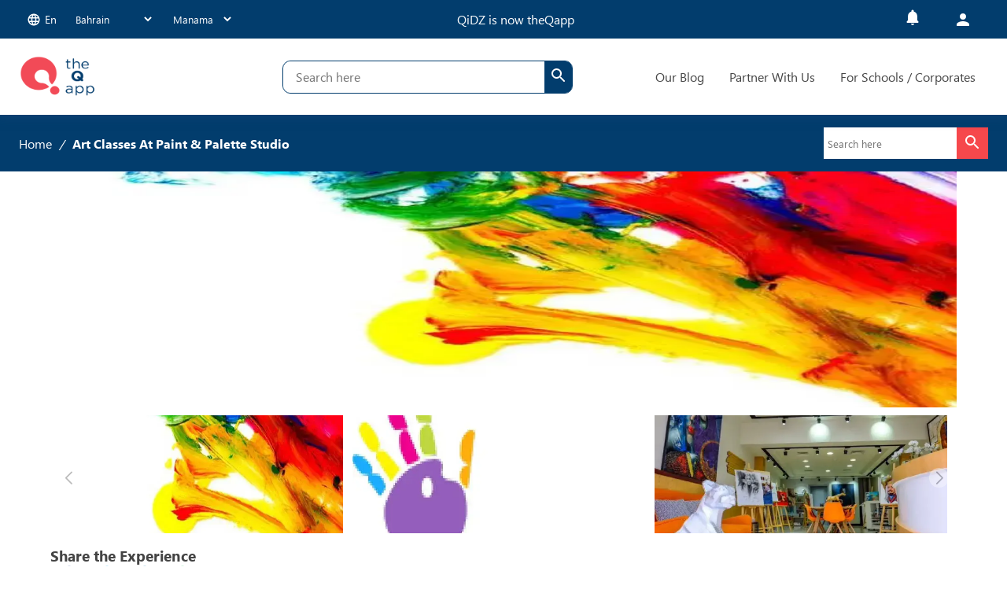

--- FILE ---
content_type: text/html; charset=utf-8
request_url: https://theqapp.com/kids-activities/manama/classes/art-classes-at-paint-and-palette-studio-12626
body_size: 21045
content:
<!DOCTYPE html><html lang="en"><head><meta charSet="utf-8"/><link rel="apple-touch-icon" sizes="57x57" href="/images/apple-touch-icon.png"/><link rel="apple-touch-icon" sizes="32x32" href="/images/favicon-32x32"/><link rel="apple-touch-icon" sizes="16x16" href="/images/favicon-16x16.png"/><link rel="apple-touch-icon" sizes="512x512" href="/images/android-chrome-512x512.png"/><link rel="apple-touch-icon" sizes="192x192" href="/images/android-chrome-192x192.png"/><link rel="shortcut icon" href="/images/favicon.ico"/><link rel="alternate" type="application/rss+xml" href="/feed.xml"/><link rel="preconnect" href="https://l.sharethis.com"/><link rel="preconnect" href="https://ail6eez1.qidz.com"/><link rel="preconnect" href="https://apis.google.com"/><link rel="preconnect" href="http://static.clevertap.com"/><link rel="preconnect" href="https://buttons-config.sharethis.com"/><link rel="preconnect" href="https://connect.facebook.net"/><link rel="preconnect" href="https://cdnjs.cloudflare.com"/><meta http-equiv="content-type" content="text/html; charset=utf-8"/><meta http-equiv="content-language" content="en-US"/><meta name="viewport" content="width=device-width, initial-scale=1"/><meta name="robots" content="index, follow, max-snippet:-1, max-image-preview:large, max-video-preview:-1"/><link rel="canonical" href="https://qidz.com/kids-activities/manama/classes/art-classes-at-paint-and-palette-studio-12626"/><meta property="og:locale" content="en_US"/><meta property="og:type" content="website"/><meta property="og:url" content="https://qidz.com/kids-activities/manama/classes/art-classes-at-paint-and-palette-studio-12626"/><meta property="og:site_name" content="theQapp"/><meta property="article:publisher" content="https://www.facebook.com/Qidzuae/"/><meta name="facebook-domain-verification" content="7a7lj6e6m8gd66isi6ksdj8dne9cul"/><link rel="canonical" href="https://theqapp.com/kids-activities/manama/classes/art-classes-at-paint-and-palette-studio-12626"/><title>Art Classes At Paint &amp; Palette Studio - theQapp</title><meta name="description" content="theQapp is here to make your life easier, help you plan and inspire you to find the best kids activities! Browse on theQapp today and start planning amazing family days out"/><meta property="og:title" content="Art Classes At Paint &amp; Palette Studio - theQapp"/><meta property="og:description" content="theQapp is here to make your life easier, help you plan and inspire you to find the best kids activities! Browse on theQapp today and start planning amazing family days out"/><meta property="og:image" content="https://d2342wg3tt9kta.cloudfront.net/production/production_original_IuEYOER44_27527_684b.webp?width=700&amp;height=467"/><link rel="preload" as="image" imagesrcset="/_next/image?url=https%3A%2F%2Fd2342wg3tt9kta.cloudfront.net%2Fproduction%2Fproduction_original_IuEYOER44_27527_684b.webp%3Fwidth%3D700%26height%3D467&amp;w=640&amp;q=75 640w, /_next/image?url=https%3A%2F%2Fd2342wg3tt9kta.cloudfront.net%2Fproduction%2Fproduction_original_IuEYOER44_27527_684b.webp%3Fwidth%3D700%26height%3D467&amp;w=750&amp;q=75 750w, /_next/image?url=https%3A%2F%2Fd2342wg3tt9kta.cloudfront.net%2Fproduction%2Fproduction_original_IuEYOER44_27527_684b.webp%3Fwidth%3D700%26height%3D467&amp;w=828&amp;q=75 828w, /_next/image?url=https%3A%2F%2Fd2342wg3tt9kta.cloudfront.net%2Fproduction%2Fproduction_original_IuEYOER44_27527_684b.webp%3Fwidth%3D700%26height%3D467&amp;w=1080&amp;q=75 1080w, /_next/image?url=https%3A%2F%2Fd2342wg3tt9kta.cloudfront.net%2Fproduction%2Fproduction_original_IuEYOER44_27527_684b.webp%3Fwidth%3D700%26height%3D467&amp;w=1200&amp;q=75 1200w, /_next/image?url=https%3A%2F%2Fd2342wg3tt9kta.cloudfront.net%2Fproduction%2Fproduction_original_IuEYOER44_27527_684b.webp%3Fwidth%3D700%26height%3D467&amp;w=1920&amp;q=75 1920w, /_next/image?url=https%3A%2F%2Fd2342wg3tt9kta.cloudfront.net%2Fproduction%2Fproduction_original_IuEYOER44_27527_684b.webp%3Fwidth%3D700%26height%3D467&amp;w=2048&amp;q=75 2048w, /_next/image?url=https%3A%2F%2Fd2342wg3tt9kta.cloudfront.net%2Fproduction%2Fproduction_original_IuEYOER44_27527_684b.webp%3Fwidth%3D700%26height%3D467&amp;w=3840&amp;q=75 3840w" imagesizes="100vw"/><meta name="next-head-count" content="33"/><script async="" src="https://www.googletagmanager.com/gtag/js?id=G-LXNNTPFBQT"></script><script> window.dataLayer = window.dataLayer || []; function gtag(){dataLayer.push(arguments);} gtag('js', new Date()); gtag('config', 'G-LXNNTPFBQT'); </script><script defer="">
                      !function(f,b,e,v,n,t,s)
                      {if(f.fbq)return;n=f.fbq=function(){n.callMethod?
                      n.callMethod.apply(n,arguments):n.queue.push(arguments)};
                      if(!f._fbq)f._fbq=n;n.push=n;n.loaded=!0;n.version='2.0';
                      n.queue=[];t=b.createElement(e);t.async=!0;
                      t.src=v;s=b.getElementsByTagName(e)[0];
                      s.parentNode.insertBefore(t,s)}(window, document,'script',
                      'https://connect.facebook.net/en_US/fbevents.js');
                      fbq('init', '336460408382766');
                      fbq('track', 'PageView');
                    </script><script>
                       !function (w, d, t) {
                       w.TiktokAnalyticsObject=t;var ttq=w[t]=w[t]||[];ttq.methods=["page","track","identify","instances","debug","on","off","once","ready","alias","group","enableCookie","disableCookie","holdConsent","revokeConsent","grantConsent"],ttq.setAndDefer=function(t,e){t[e]=function(){t.push([e].concat(Array.prototype.slice.call(arguments,0)))}};for(var i=0;i<ttq.methods.length;i++)ttq.setAndDefer(ttq,ttq.methods[i]);ttq.instance=function(t){for(
                       var e=ttq._i[t]||[],n=0;n<ttq.methods.length;n++)ttq.setAndDefer(e,ttq.methods[n]);return e},ttq.load=function(e,n){var r="https://analytics.tiktok.com/i18n/pixel/events.js",o=n&&n.partner;ttq._i=ttq._i||{},ttq._i[e]=[],ttq._i[e]._u=r,ttq._t=ttq._t||{},ttq._t[e]=+new Date,ttq._o=ttq._o||{},ttq._o[e]=n||{};n=document.createElement("script")
                       ;n.type="text/javascript",n.async=!0,n.src=r+"?sdkid="+e+"&lib="+t;e=document.getElementsByTagName("script")[0];e.parentNode.insertBefore(n,e)};


                        ttq.load('D49FDA3C77U2P8MCMKLG');
                        ttq.page();
                      }(window, document, 'ttq');
                    </script><script>
                       (function(e,t,n){if(e.snaptr)return;var a=e.snaptr=function()
                       {a.handleRequest?a.handleRequest.apply(a,arguments):a.queue.push(arguments)};
                       a.queue=[];var s='script';r=t.createElement(s);r.async=!0;
                       r.src=n;var u=t.getElementsByTagName(s)[0];
                       u.parentNode.insertBefore(r,u);})(window,document,
                       'https://sc-static.net/scevent.min.js');
                    </script><script>(function(w,d,s,l,i){w[l]=w[l]||[];w[l].push({'gtm.start':
new Date().getTime(),event:'gtm.js'});var f=d.getElementsByTagName(s)[0],
j=d.createElement(s),dl=l!='dataLayer'?'&l='+l:'';j.async=true;j.src=
'https://www.googletagmanager.com/gtm.js?id='+i+dl;f.parentNode.insertBefore(j,f);
})(window,document,'script','dataLayer','GTM-N4DQF78');
                    </script><noscript><img height="1" width="1" style="display:none" src="https://www.facebook.com/tr?id=336460408382766&amp;ev=PageView&amp;noscript=1" alt="facebook-image"/></noscript><link rel="preload" href="/_next/static/css/3066947d986021c2.css" as="style"/><link rel="stylesheet" href="/_next/static/css/3066947d986021c2.css" data-n-g=""/><link rel="preload" href="/_next/static/css/194767c9b65e6f06.css" as="style"/><link rel="stylesheet" href="/_next/static/css/194767c9b65e6f06.css" data-n-p=""/><link rel="preload" href="/_next/static/css/8b7b952b043ed760.css" as="style"/><link rel="stylesheet" href="/_next/static/css/8b7b952b043ed760.css"/><link rel="preload" href="/_next/static/css/c9febb6533fa5d0c.css" as="style"/><link rel="stylesheet" href="/_next/static/css/c9febb6533fa5d0c.css"/><link rel="preload" href="/_next/static/css/1f7cdbe7760a4b37.css" as="style"/><link rel="stylesheet" href="/_next/static/css/1f7cdbe7760a4b37.css"/><link rel="preload" href="/_next/static/css/6495b3468efcc8ec.css" as="style"/><link rel="stylesheet" href="/_next/static/css/6495b3468efcc8ec.css"/><link rel="preload" href="/_next/static/css/46d2f1b70d0e73f2.css" as="style"/><link rel="stylesheet" href="/_next/static/css/46d2f1b70d0e73f2.css"/><link rel="preload" href="/_next/static/css/2e85c571399b9690.css" as="style"/><link rel="stylesheet" href="/_next/static/css/2e85c571399b9690.css"/><link rel="preload" href="/_next/static/css/b0df27d08ee19488.css" as="style"/><link rel="stylesheet" href="/_next/static/css/b0df27d08ee19488.css"/><link rel="preload" href="/_next/static/css/a469036c0c82787f.css" as="style"/><link rel="stylesheet" href="/_next/static/css/a469036c0c82787f.css"/><link rel="preload" href="/_next/static/css/3a8b4683e5cdd473.css" as="style"/><link rel="stylesheet" href="/_next/static/css/3a8b4683e5cdd473.css"/><noscript data-n-css=""></noscript><script defer="" nomodule="" src="/_next/static/chunks/polyfills-c67a75d1b6f99dc8.js"></script><script defer="" src="/_next/static/chunks/2066-ea24e9b361fb1010.js"></script><script defer="" src="/_next/static/chunks/7190-5ab3d55a4a513b8d.js"></script><script defer="" src="/_next/static/chunks/1664-fc567cd37324059d.js"></script><script defer="" src="/_next/static/chunks/1588-dae06294a371adba.js"></script><script defer="" src="/_next/static/chunks/5675-4f6b974c97eb599e.js"></script><script defer="" src="/_next/static/chunks/9417-76980d47ab641562.js"></script><script defer="" src="/_next/static/chunks/831-cadfb63b11ad327e.js"></script><script defer="" src="/_next/static/chunks/8061-8ed80363ffb309e0.js"></script><script defer="" src="/_next/static/chunks/9990-cce26df7866181df.js"></script><script defer="" src="/_next/static/chunks/8216-677a3f6df7c6fc73.js"></script><script defer="" src="/_next/static/chunks/3830-995ac1fbe47a275d.js"></script><script defer="" src="/_next/static/chunks/6574-8079079913ccb7a2.js"></script><script defer="" src="/_next/static/chunks/3711-7dd9c0c2fb4a61fb.js"></script><script defer="" src="/_next/static/chunks/4161-091dc4858ced6cb3.js"></script><script defer="" src="/_next/static/chunks/9420-561fcbac6c94770f.js"></script><script defer="" src="/_next/static/chunks/9064-7c87191587f133c3.js"></script><script defer="" src="/_next/static/chunks/4349-09e93c204952b63f.js"></script><script defer="" src="/_next/static/chunks/1737-26bb0bf72c13357e.js"></script><script defer="" src="/_next/static/chunks/629-804fda2c6e29403a.js"></script><script defer="" src="/_next/static/chunks/1597-b7b9f1b369cb919b.js"></script><script defer="" src="/_next/static/chunks/5861-a705797737f78235.js"></script><script defer="" src="/_next/static/chunks/5266-050d850bc15b5eba.js"></script><script defer="" src="/_next/static/chunks/2996-9066017a7bbae8a7.js"></script><script defer="" src="/_next/static/chunks/8466-48a8d6a9ae469182.js"></script><script defer="" src="/_next/static/chunks/2734-ab1f4f12566b5f6d.js"></script><script defer="" src="/_next/static/chunks/8007-ed0d8d47ce2330c7.js"></script><script defer="" src="/_next/static/chunks/3946-f92b617c70ee5fb2.js"></script><script defer="" src="/_next/static/chunks/5903-1bbf58f273679830.js"></script><script defer="" src="/_next/static/chunks/9707-c17809d0770616bc.js"></script><script defer="" src="/_next/static/chunks/5691-13a15a7009ded829.js"></script><script defer="" src="/_next/static/chunks/4201-61cc00e09d10f71c.js"></script><script defer="" src="/_next/static/chunks/5551-6c50a05d79c3032c.js"></script><script defer="" src="/_next/static/chunks/3926-fe4927cdd6a05f98.js"></script><script defer="" src="/_next/static/chunks/4776-25450f0bd8062dec.js"></script><script defer="" src="/_next/static/chunks/6350-0323ac88aa744908.js"></script><script defer="" src="/_next/static/chunks/3352-8ed53b1f893f92e1.js"></script><script defer="" src="/_next/static/chunks/3999-3d4666f78f64d524.js"></script><script defer="" src="/_next/static/chunks/9933-884676742e174c41.js"></script><script defer="" src="/_next/static/chunks/8826-1e450a8837ce7d74.js"></script><script defer="" src="/_next/static/chunks/3524-b4bbd16b688e4912.js"></script><script defer="" src="/_next/static/chunks/7922-8aadcf9da848c31d.js"></script><script defer="" src="/_next/static/chunks/7339-73ededf79d4c30ba.js"></script><script defer="" src="/_next/static/chunks/8031-271831203828227b.js"></script><script defer="" src="/_next/static/chunks/7712.e4d9b297f53de630.js"></script><script defer="" src="/_next/static/chunks/9061-6aeb97caf9813f4f.js"></script><script defer="" src="/_next/static/chunks/7227.191b6b275511ce44.js"></script><script defer="" src="/_next/static/chunks/7762.e2973df98a3eab7e.js"></script><script defer="" src="/_next/static/chunks/75fc9c18-bab1afc77f7fd628.js"></script><script defer="" src="/_next/static/chunks/845-567fdd280b5211cf.js"></script><script defer="" src="/_next/static/chunks/5194-88db077c4b8029dd.js"></script><script defer="" src="/_next/static/chunks/2004-0f01092e008770f3.js"></script><script defer="" src="/_next/static/chunks/4375-ca1fec6d76198cc3.js"></script><script defer="" src="/_next/static/chunks/867-d09cb81409492e28.js"></script><script defer="" src="/_next/static/chunks/77.8e088651351b923e.js"></script><script defer="" src="/_next/static/chunks/9304-204e75b3752e2222.js"></script><script defer="" src="/_next/static/chunks/2261-e21f11d5a9ddae41.js"></script><script defer="" src="/_next/static/chunks/9468-4430669fe47c4743.js"></script><script defer="" src="/_next/static/chunks/9035.5c83694749bff64b.js"></script><script defer="" src="/_next/static/chunks/6886-df8e40573ae3b23c.js"></script><script defer="" src="/_next/static/chunks/3249.a851b31a3b8dbee7.js"></script><script src="/_next/static/chunks/webpack-b5f40e11240d5a1e.js" defer=""></script><script src="/_next/static/chunks/framework-7bfdfeaff42d5bcc.js" defer=""></script><script src="/_next/static/chunks/2716-c1d3ebc8d7775010.js" defer=""></script><script src="/_next/static/chunks/main-63fe149d430fa7d7.js" defer=""></script><script src="/_next/static/chunks/8510-9f0138e60d75e8ec.js" defer=""></script><script src="/_next/static/chunks/pages/_app-e0889584121e1297.js" defer=""></script><script src="/_next/static/chunks/1163-fa62473b003af6ab.js" defer=""></script><script src="/_next/static/chunks/9815-b5f73fd58eb24bc6.js" defer=""></script><script src="/_next/static/chunks/9008-54a202c712ff73a8.js" defer=""></script><script src="/_next/static/chunks/4593-9d710d241c32e12f.js" defer=""></script><script src="/_next/static/chunks/8698-45174e8f29925cf4.js" defer=""></script><script src="/_next/static/chunks/926-fe50a476ba3c36ed.js" defer=""></script><script src="/_next/static/chunks/4975-621c13e7eb9353dd.js" defer=""></script><script src="/_next/static/chunks/3067-208da73d31c82e33.js" defer=""></script><script src="/_next/static/chunks/pages/activity-adeb7af965b38969.js" defer=""></script><script src="/_next/static/Pg5BsCjnCyBixNWiE_wSF/_buildManifest.js" defer=""></script><script src="/_next/static/Pg5BsCjnCyBixNWiE_wSF/_ssgManifest.js" defer=""></script></head><body class="page-template-event-details"><div id="__next" data-reactroot=""><nav class="header_navbar__aw8V7 navbar mainmenu-area static" data-spy="affix" data-offset-top="100" dir="ltr"><div class="desktop-nav_desktop-nav__8cwpK"><div class="desktop-nav_icons-wrapper__cCWUc"><div class="desktop-nav_select-ddls__WF_c5"><div><style data-emotion="css koftug">.css-koftug{font-family:IBM Plex Sans,sans-serif;font-size:0.875rem;font-weight:600;box-sizing:border-box;min-height:calc(1.5em + 22px);border-radius:12px;padding:0;cursor:pointer;-webkit-transition:all 0.25s ease-in-out;transition:all 0.25s ease-in-out;line-height:1.5;background:#fff;border:none;color:#24292f;transition-property:all;transition-timing-function:cubic-bezier(0.4, 0, 0.2, 1);transition-duration:120ms;}.css-koftug:hover{background:#f6f8fa;border-color:#afb8c1;}.css-koftug:focus-visible{border-color:#3399FF;outline:3px solid #99CCF3;}</style><button aria-haspopup="menu" aria-expanded="false" aria-controls="" type="button" tabindex="0" aria-label="" value="openButton" class="MuiMenuButton-root css-koftug"><p class="language-section_btn-text__cg44G"><style data-emotion="css vubbuv">.css-vubbuv{-webkit-user-select:none;-moz-user-select:none;-ms-user-select:none;user-select:none;width:1em;height:1em;display:inline-block;fill:currentColor;-webkit-flex-shrink:0;-ms-flex-negative:0;flex-shrink:0;-webkit-transition:fill 200ms cubic-bezier(0.4, 0, 0.2, 1) 0ms;transition:fill 200ms cubic-bezier(0.4, 0, 0.2, 1) 0ms;font-size:1.5rem;}</style><svg class="MuiSvgIcon-root MuiSvgIcon-fontSizeMedium language-section_icon__028Om css-vubbuv" focusable="false" aria-hidden="true" viewBox="0 0 24 24" data-testid="LanguageIcon"><path d="M11.99 2C6.47 2 2 6.48 2 12s4.47 10 9.99 10C17.52 22 22 17.52 22 12S17.52 2 11.99 2zm6.93 6h-2.95c-.32-1.25-.78-2.45-1.38-3.56 1.84.63 3.37 1.91 4.33 3.56zM12 4.04c.83 1.2 1.48 2.53 1.91 3.96h-3.82c.43-1.43 1.08-2.76 1.91-3.96zM4.26 14C4.1 13.36 4 12.69 4 12s.1-1.36.26-2h3.38c-.08.66-.14 1.32-.14 2 0 .68.06 1.34.14 2H4.26zm.82 2h2.95c.32 1.25.78 2.45 1.38 3.56-1.84-.63-3.37-1.9-4.33-3.56zm2.95-8H5.08c.96-1.66 2.49-2.93 4.33-3.56C8.81 5.55 8.35 6.75 8.03 8zM12 19.96c-.83-1.2-1.48-2.53-1.91-3.96h3.82c-.43 1.43-1.08 2.76-1.91 3.96zM14.34 14H9.66c-.09-.66-.16-1.32-.16-2 0-.68.07-1.35.16-2h4.68c.09.65.16 1.32.16 2 0 .68-.07 1.34-.16 2zm.25 5.56c.6-1.11 1.06-2.31 1.38-3.56h2.95c-.96 1.65-2.49 2.93-4.33 3.56zM16.36 14c.08-.66.14-1.32.14-2 0-.68-.06-1.34-.14-2h3.38c.16.64.26 1.31.26 2s-.1 1.36-.26 2h-3.38z"></path></svg>en</p></button></div><div class="city-section_container__iuY0Q"><select id="country-select" class=" city-section_select__QGeC4" name="country" autoComplete="off"><option id="AE" value="AE">UAE</option><option id="SA" value="SA">Saudi Arabia</option><option selected="" id="BH" value="BH">Bahrain</option><option id="QA" value="QA">Qatar</option><option id="ES" value="ES">Spain</option><option id="GB" value="GB">England</option></select><select id="city-select" class=" city-section_select__QGeC4" name="city_id" autoComplete="off"><option selected="" id="Manama" value="7" data-id="7" name="Manama" data-available_locales="en,ar" data-currency="BHD">Manama</option></select></div></div><div style="margin-right:10%"><p class="desktop-nav_text__KgFFs">QiDZ is now theQapp</p></div><div class="desktop-nav_select-ddls__WF_c5"><style data-emotion="css koftug">.css-koftug{font-family:IBM Plex Sans,sans-serif;font-size:0.875rem;font-weight:600;box-sizing:border-box;min-height:calc(1.5em + 22px);border-radius:12px;padding:0;cursor:pointer;-webkit-transition:all 0.25s ease-in-out;transition:all 0.25s ease-in-out;line-height:1.5;background:#fff;border:none;color:#24292f;transition-property:all;transition-timing-function:cubic-bezier(0.4, 0, 0.2, 1);transition-duration:120ms;}.css-koftug:hover{background:#f6f8fa;border-color:#afb8c1;}.css-koftug:focus-visible{border-color:#3399FF;outline:3px solid #99CCF3;}</style><button aria-haspopup="menu" aria-expanded="false" aria-controls="" type="button" tabindex="0" aria-label="notification menu dropdown" value="openButton" class="MuiMenuButton-root css-koftug"><span class="notifications_icon-container__MvqZE"> <style data-emotion="css vubbuv">.css-vubbuv{-webkit-user-select:none;-moz-user-select:none;-ms-user-select:none;user-select:none;width:1em;height:1em;display:inline-block;fill:currentColor;-webkit-flex-shrink:0;-ms-flex-negative:0;flex-shrink:0;-webkit-transition:fill 200ms cubic-bezier(0.4, 0, 0.2, 1) 0ms;transition:fill 200ms cubic-bezier(0.4, 0, 0.2, 1) 0ms;font-size:1.5rem;}</style><svg class="MuiSvgIcon-root MuiSvgIcon-fontSizeMedium undefined notifications_notification-icon___Y_bd css-vubbuv" focusable="false" aria-hidden="true" viewBox="0 0 24 24" data-testid="NotificationsRoundedIcon"><path d="M12 22c1.1 0 2-.9 2-2h-4c0 1.1.89 2 2 2zm6-6v-5c0-3.07-1.64-5.64-4.5-6.32V4c0-.83-.67-1.5-1.5-1.5s-1.5.67-1.5 1.5v.68C7.63 5.36 6 7.92 6 11v5l-1.29 1.29c-.63.63-.19 1.71.7 1.71h13.17c.89 0 1.34-1.08.71-1.71L18 16z"></path></svg></span></button><div class="dropdown-menu dropdown-menu-right notification-aria-labeltifications.length}"></div><style data-emotion="css 1b47e06">.css-1b47e06{display:-webkit-inline-box;display:-webkit-inline-flex;display:-ms-inline-flexbox;display:inline-flex;-webkit-align-items:center;-webkit-box-align:center;-ms-flex-align:center;align-items:center;-webkit-box-pack:center;-ms-flex-pack:center;-webkit-justify-content:center;justify-content:center;position:relative;box-sizing:border-box;-webkit-tap-highlight-color:transparent;background-color:transparent;outline:0;border:0;margin:0;border-radius:0;padding:0;cursor:pointer;-webkit-user-select:none;-moz-user-select:none;-ms-user-select:none;user-select:none;vertical-align:middle;-moz-appearance:none;-webkit-appearance:none;-webkit-text-decoration:none;text-decoration:none;color:inherit;}.css-1b47e06::-moz-focus-inner{border-style:none;}.css-1b47e06.Mui-disabled{pointer-events:none;cursor:default;}@media print{.css-1b47e06{-webkit-print-color-adjust:exact;color-adjust:exact;}}</style><button class="MuiButtonBase-root desktop-nav_login-button__jGXJw css-1b47e06" tabindex="0" type="button"><style data-emotion="css vubbuv">.css-vubbuv{-webkit-user-select:none;-moz-user-select:none;-ms-user-select:none;user-select:none;width:1em;height:1em;display:inline-block;fill:currentColor;-webkit-flex-shrink:0;-ms-flex-negative:0;flex-shrink:0;-webkit-transition:fill 200ms cubic-bezier(0.4, 0, 0.2, 1) 0ms;transition:fill 200ms cubic-bezier(0.4, 0, 0.2, 1) 0ms;font-size:1.5rem;}</style><svg class="MuiSvgIcon-root MuiSvgIcon-fontSizeMedium css-vubbuv" focusable="false" aria-hidden="true" viewBox="0 0 24 24" data-testid="PersonIcon"><path d="M12 12c2.21 0 4-1.79 4-4s-1.79-4-4-4-4 1.79-4 4 1.79 4 4 4zm0 2c-2.67 0-8 1.34-8 4v2h16v-2c0-2.66-5.33-4-8-4z"></path></svg></button></div></div><div class="desktop-nav_header-wrapper___fAiJ"><div class="desktop-nav_logo-wrapper__wu_Ai"><a class="desktop-nav_custom-logo___CGpo" rel="home" aria-current="page" href="/"><span style="box-sizing:border-box;display:block;overflow:hidden;width:initial;height:initial;background:none;opacity:1;border:0;margin:0;padding:0;position:absolute;top:0;left:0;bottom:0;right:0"><img alt="The-Q-App-Logo" sizes="100vw" srcSet="/_next/image?url=%2Fimages%2Fq_app_logo_2.png&amp;w=640&amp;q=75 640w, /_next/image?url=%2Fimages%2Fq_app_logo_2.png&amp;w=750&amp;q=75 750w, /_next/image?url=%2Fimages%2Fq_app_logo_2.png&amp;w=828&amp;q=75 828w, /_next/image?url=%2Fimages%2Fq_app_logo_2.png&amp;w=1080&amp;q=75 1080w, /_next/image?url=%2Fimages%2Fq_app_logo_2.png&amp;w=1200&amp;q=75 1200w, /_next/image?url=%2Fimages%2Fq_app_logo_2.png&amp;w=1920&amp;q=75 1920w, /_next/image?url=%2Fimages%2Fq_app_logo_2.png&amp;w=2048&amp;q=75 2048w, /_next/image?url=%2Fimages%2Fq_app_logo_2.png&amp;w=3840&amp;q=75 3840w" src="/_next/image?url=%2Fimages%2Fq_app_logo_2.png&amp;w=3840&amp;q=75" decoding="async" data-nimg="fill" style="position:absolute;top:0;left:0;bottom:0;right:0;box-sizing:border-box;padding:0;border:none;margin:auto;display:block;width:0;height:0;min-width:100%;max-width:100%;min-height:100%;max-height:100%"/></span></a></div><div class="desktop-nav_search__t6RLB"><div class="search-box_main-container__hYynU"><div class="search-box_search-box__3s6vJ"><input type="text" class="search-box_input__GvvqZ" placeholder="Search here" value=""/><button aria-label="search" class="search-box_search-btn__UuUYv"><style data-emotion="css vubbuv">.css-vubbuv{-webkit-user-select:none;-moz-user-select:none;-ms-user-select:none;user-select:none;width:1em;height:1em;display:inline-block;fill:currentColor;-webkit-flex-shrink:0;-ms-flex-negative:0;flex-shrink:0;-webkit-transition:fill 200ms cubic-bezier(0.4, 0, 0.2, 1) 0ms;transition:fill 200ms cubic-bezier(0.4, 0, 0.2, 1) 0ms;font-size:1.5rem;}</style><svg class="MuiSvgIcon-root MuiSvgIcon-fontSizeMedium css-vubbuv" focusable="false" aria-hidden="true" viewBox="0 0 24 24" data-testid="SearchRoundedIcon"><path d="M15.5 14h-.79l-.28-.27c1.2-1.4 1.82-3.31 1.48-5.34-.47-2.78-2.79-5-5.59-5.34-4.23-.52-7.79 3.04-7.27 7.27.34 2.8 2.56 5.12 5.34 5.59 2.03.34 3.94-.28 5.34-1.48l.27.28v.79l4.25 4.25c.41.41 1.08.41 1.49 0 .41-.41.41-1.08 0-1.49L15.5 14zm-6 0C7.01 14 5 11.99 5 9.5S7.01 5 9.5 5 14 7.01 14 9.5 11.99 14 9.5 14z"></path></svg></button></div></div></div><div class="desktop-nav_links-wrapper__a2cTh"><a href="/blogs">Our Blog</a><a class="mr-3" href="/become-a-partner">Partner With Us</a><a class="mr-3" href="/contact-us?type=school">For Schools / Corporates</a></div></div></div><div class="mobile-nav_mobile-nav__hQFbb"><a rel="home" aria-current="page" href="/"><span style="box-sizing:border-box;display:inline-block;overflow:hidden;width:initial;height:initial;background:none;opacity:1;border:0;margin:0;padding:0;position:relative;max-width:100%"><span style="box-sizing:border-box;display:block;width:initial;height:initial;background:none;opacity:1;border:0;margin:0;padding:0;max-width:100%"><img style="display:block;max-width:100%;width:initial;height:initial;background:none;opacity:1;border:0;margin:0;padding:0" alt="" aria-hidden="true" src="data:image/svg+xml,%3csvg%20xmlns=%27http://www.w3.org/2000/svg%27%20version=%271.1%27%20width=%27100%27%20height=%270%27/%3e"/></span><img alt="The-Q-App-Logo" srcSet="/_next/image?url=%2Fimages%2Fq_app_logo_2.png&amp;w=128&amp;q=75 1x, /_next/image?url=%2Fimages%2Fq_app_logo_2.png&amp;w=256&amp;q=75 2x" src="/_next/image?url=%2Fimages%2Fq_app_logo_2.png&amp;w=256&amp;q=75" decoding="async" data-nimg="intrinsic" class="custom-logo" style="position:absolute;top:0;left:0;bottom:0;right:0;box-sizing:border-box;padding:0;border:none;margin:auto;display:block;width:0;height:0;min-width:100%;max-width:100%;min-height:100%;max-height:100%"/></span></a><style data-emotion="css 11qrfta">.css-11qrfta{font-family:"Roboto","Helvetica","Arial",sans-serif;font-weight:500;font-size:0.875rem;line-height:1.75;letter-spacing:0.02857em;text-transform:uppercase;min-width:64px;padding:6px 8px;border-radius:4px;-webkit-transition:background-color 250ms cubic-bezier(0.4, 0, 0.2, 1) 0ms,box-shadow 250ms cubic-bezier(0.4, 0, 0.2, 1) 0ms,border-color 250ms cubic-bezier(0.4, 0, 0.2, 1) 0ms,color 250ms cubic-bezier(0.4, 0, 0.2, 1) 0ms;transition:background-color 250ms cubic-bezier(0.4, 0, 0.2, 1) 0ms,box-shadow 250ms cubic-bezier(0.4, 0, 0.2, 1) 0ms,border-color 250ms cubic-bezier(0.4, 0, 0.2, 1) 0ms,color 250ms cubic-bezier(0.4, 0, 0.2, 1) 0ms;color:#1976d2;}.css-11qrfta:hover{-webkit-text-decoration:none;text-decoration:none;background-color:rgba(25, 118, 210, 0.04);}@media (hover: none){.css-11qrfta:hover{background-color:transparent;}}.css-11qrfta.Mui-disabled{color:rgba(0, 0, 0, 0.26);}</style><style data-emotion="css 1ujsas3">.css-1ujsas3{display:-webkit-inline-box;display:-webkit-inline-flex;display:-ms-inline-flexbox;display:inline-flex;-webkit-align-items:center;-webkit-box-align:center;-ms-flex-align:center;align-items:center;-webkit-box-pack:center;-ms-flex-pack:center;-webkit-justify-content:center;justify-content:center;position:relative;box-sizing:border-box;-webkit-tap-highlight-color:transparent;background-color:transparent;outline:0;border:0;margin:0;border-radius:0;padding:0;cursor:pointer;-webkit-user-select:none;-moz-user-select:none;-ms-user-select:none;user-select:none;vertical-align:middle;-moz-appearance:none;-webkit-appearance:none;-webkit-text-decoration:none;text-decoration:none;color:inherit;font-family:"Roboto","Helvetica","Arial",sans-serif;font-weight:500;font-size:0.875rem;line-height:1.75;letter-spacing:0.02857em;text-transform:uppercase;min-width:64px;padding:6px 8px;border-radius:4px;-webkit-transition:background-color 250ms cubic-bezier(0.4, 0, 0.2, 1) 0ms,box-shadow 250ms cubic-bezier(0.4, 0, 0.2, 1) 0ms,border-color 250ms cubic-bezier(0.4, 0, 0.2, 1) 0ms,color 250ms cubic-bezier(0.4, 0, 0.2, 1) 0ms;transition:background-color 250ms cubic-bezier(0.4, 0, 0.2, 1) 0ms,box-shadow 250ms cubic-bezier(0.4, 0, 0.2, 1) 0ms,border-color 250ms cubic-bezier(0.4, 0, 0.2, 1) 0ms,color 250ms cubic-bezier(0.4, 0, 0.2, 1) 0ms;color:#1976d2;}.css-1ujsas3::-moz-focus-inner{border-style:none;}.css-1ujsas3.Mui-disabled{pointer-events:none;cursor:default;}@media print{.css-1ujsas3{-webkit-print-color-adjust:exact;color-adjust:exact;}}.css-1ujsas3:hover{-webkit-text-decoration:none;text-decoration:none;background-color:rgba(25, 118, 210, 0.04);}@media (hover: none){.css-1ujsas3:hover{background-color:transparent;}}.css-1ujsas3.Mui-disabled{color:rgba(0, 0, 0, 0.26);}</style><button class="MuiButtonBase-root MuiButton-root MuiButton-text MuiButton-textPrimary MuiButton-sizeMedium MuiButton-textSizeMedium MuiButton-root MuiButton-text MuiButton-textPrimary MuiButton-sizeMedium MuiButton-textSizeMedium mobile-nav_menu-btn__6tLEM css-1ujsas3" tabindex="0" type="button"><style data-emotion="css vubbuv">.css-vubbuv{-webkit-user-select:none;-moz-user-select:none;-ms-user-select:none;user-select:none;width:1em;height:1em;display:inline-block;fill:currentColor;-webkit-flex-shrink:0;-ms-flex-negative:0;flex-shrink:0;-webkit-transition:fill 200ms cubic-bezier(0.4, 0, 0.2, 1) 0ms;transition:fill 200ms cubic-bezier(0.4, 0, 0.2, 1) 0ms;font-size:1.5rem;}</style><svg class="MuiSvgIcon-root MuiSvgIcon-fontSizeMedium css-vubbuv" focusable="false" aria-hidden="true" viewBox="0 0 24 24" data-testid="MenuIcon"><path d="M3 18h18v-2H3v2zm0-5h18v-2H3v2zm0-7v2h18V6H3z"></path></svg></button><style data-emotion="css a3xyjy">.css-a3xyjy{z-index:1200;}</style></div></nav><div style="position:fixed;bottom:30px;right:30px;cursor:pointer;transition-duration:0.2s;transition-timing-function:linear;transition-delay:0s;left:auto;background:#f54848;width:35px;height:35px;border-radius:100%;display:flex;align-items:center;justify-content:center;color:white;z-index:999;opacity:0;visibility:hidden;transition-property:opacity, visibility"><style data-emotion="css vubbuv">.css-vubbuv{-webkit-user-select:none;-moz-user-select:none;-ms-user-select:none;user-select:none;width:1em;height:1em;display:inline-block;fill:currentColor;-webkit-flex-shrink:0;-ms-flex-negative:0;flex-shrink:0;-webkit-transition:fill 200ms cubic-bezier(0.4, 0, 0.2, 1) 0ms;transition:fill 200ms cubic-bezier(0.4, 0, 0.2, 1) 0ms;font-size:1.5rem;}</style><svg class="MuiSvgIcon-root MuiSvgIcon-fontSizeMedium css-vubbuv" focusable="false" aria-hidden="true" viewBox="0 0 24 24" data-testid="KeyboardArrowUpIcon"><path d="M7.41 15.41 12 10.83l4.59 4.58L18 14l-6-6-6 6z"></path></svg></div><div dir="ltr"><main><section class="breadcrumbs_breadcrumb-wrapper__XIFdv" id="breadcrumb"><style data-emotion="css 1ekb41w">.css-1ekb41w{width:100%;margin-left:auto;box-sizing:border-box;margin-right:auto;display:block;padding-left:16px;padding-right:16px;}@media (min-width:600px){.css-1ekb41w{padding-left:24px;padding-right:24px;}}@media (min-width:1536px){.css-1ekb41w{max-width:1536px;}}</style><div class="MuiContainer-root MuiContainer-maxWidthXl breadcrumbs_content__5c_Tv css-1ekb41w"><div class="breadcrumbs_breadcrumb_inner__SQ1QF"><a href="/">Home</a><div><i class="breadcrumbs_separator__5omg3">/</i><span class="breadcrumbs_active__O4apy">Art Classes At Paint &amp; Palette Studio</span></div></div><div class="search-box_search-box__Y6B24"><input type="text" class="search-box_input__7DxOO" placeholder="Search here" value=""/><button aria-label="search" class="search-box_search-btn__jq8bq"><style data-emotion="css vubbuv">.css-vubbuv{-webkit-user-select:none;-moz-user-select:none;-ms-user-select:none;user-select:none;width:1em;height:1em;display:inline-block;fill:currentColor;-webkit-flex-shrink:0;-ms-flex-negative:0;flex-shrink:0;-webkit-transition:fill 200ms cubic-bezier(0.4, 0, 0.2, 1) 0ms;transition:fill 200ms cubic-bezier(0.4, 0, 0.2, 1) 0ms;font-size:1.5rem;}</style><svg class="MuiSvgIcon-root MuiSvgIcon-fontSizeMedium css-vubbuv" focusable="false" aria-hidden="true" viewBox="0 0 24 24" data-testid="SearchRoundedIcon"><path d="M15.5 14h-.79l-.28-.27c1.2-1.4 1.82-3.31 1.48-5.34-.47-2.78-2.79-5-5.59-5.34-4.23-.52-7.79 3.04-7.27 7.27.34 2.8 2.56 5.12 5.34 5.59 2.03.34 3.94-.28 5.34-1.48l.27.28v.79l4.25 4.25c.41.41 1.08.41 1.49 0 .41-.41.41-1.08 0-1.49L15.5 14zm-6 0C7.01 14 5 11.99 5 9.5S7.01 5 9.5 5 14 7.01 14 9.5 11.99 14 9.5 14z"></path></svg></button></div></div></section><div id="page"><style data-emotion="css 1qsxih2">.css-1qsxih2{width:100%;margin-left:auto;box-sizing:border-box;margin-right:auto;display:block;padding-left:16px;padding-right:16px;}@media (min-width:600px){.css-1qsxih2{padding-left:24px;padding-right:24px;}}@media (min-width:1200px){.css-1qsxih2{max-width:1200px;}}</style><div class="MuiContainer-root MuiContainer-maxWidthLg css-1qsxih2"><div class="row"><div class="col-md-8"><div class="event-detail_events_slider__WalVr"><div class="event-detail_selected-image__76_3e"><span style="box-sizing:border-box;display:block;overflow:hidden;width:initial;height:initial;background:none;opacity:1;border:0;margin:0;padding:0;position:absolute;top:0;left:0;bottom:0;right:0"><img alt="event image" sizes="100vw" srcSet="/_next/image?url=https%3A%2F%2Fd2342wg3tt9kta.cloudfront.net%2Fproduction%2Fproduction_original_IuEYOER44_27527_684b.webp%3Fwidth%3D700%26height%3D467&amp;w=640&amp;q=75 640w, /_next/image?url=https%3A%2F%2Fd2342wg3tt9kta.cloudfront.net%2Fproduction%2Fproduction_original_IuEYOER44_27527_684b.webp%3Fwidth%3D700%26height%3D467&amp;w=750&amp;q=75 750w, /_next/image?url=https%3A%2F%2Fd2342wg3tt9kta.cloudfront.net%2Fproduction%2Fproduction_original_IuEYOER44_27527_684b.webp%3Fwidth%3D700%26height%3D467&amp;w=828&amp;q=75 828w, /_next/image?url=https%3A%2F%2Fd2342wg3tt9kta.cloudfront.net%2Fproduction%2Fproduction_original_IuEYOER44_27527_684b.webp%3Fwidth%3D700%26height%3D467&amp;w=1080&amp;q=75 1080w, /_next/image?url=https%3A%2F%2Fd2342wg3tt9kta.cloudfront.net%2Fproduction%2Fproduction_original_IuEYOER44_27527_684b.webp%3Fwidth%3D700%26height%3D467&amp;w=1200&amp;q=75 1200w, /_next/image?url=https%3A%2F%2Fd2342wg3tt9kta.cloudfront.net%2Fproduction%2Fproduction_original_IuEYOER44_27527_684b.webp%3Fwidth%3D700%26height%3D467&amp;w=1920&amp;q=75 1920w, /_next/image?url=https%3A%2F%2Fd2342wg3tt9kta.cloudfront.net%2Fproduction%2Fproduction_original_IuEYOER44_27527_684b.webp%3Fwidth%3D700%26height%3D467&amp;w=2048&amp;q=75 2048w, /_next/image?url=https%3A%2F%2Fd2342wg3tt9kta.cloudfront.net%2Fproduction%2Fproduction_original_IuEYOER44_27527_684b.webp%3Fwidth%3D700%26height%3D467&amp;w=3840&amp;q=75 3840w" src="/_next/image?url=https%3A%2F%2Fd2342wg3tt9kta.cloudfront.net%2Fproduction%2Fproduction_original_IuEYOER44_27527_684b.webp%3Fwidth%3D700%26height%3D467&amp;w=3840&amp;q=75" decoding="async" data-nimg="fill" style="position:absolute;top:0;left:0;bottom:0;right:0;box-sizing:border-box;padding:0;border:none;margin:auto;display:block;width:0;height:0;min-width:100%;max-width:100%;min-height:100%;max-height:100%"/></span></div><div class="swiper event-detail_swiper-wrapper___8oZE" dir="ltr"><div class="swiper-wrapper"><div class="swiper-slide"><div class="event-detail_image-wrapper__qBl6K"><span style="box-sizing:border-box;display:block;overflow:hidden;width:initial;height:initial;background:none;opacity:1;border:0;margin:0;padding:0;position:absolute;top:0;left:0;bottom:0;right:0"><img alt="event image" src="[data-uri]" decoding="async" data-nimg="fill" style="position:absolute;top:0;left:0;bottom:0;right:0;box-sizing:border-box;padding:0;border:none;margin:auto;display:block;width:0;height:0;min-width:100%;max-width:100%;min-height:100%;max-height:100%;object-fit:cover"/><noscript><img alt="event image" sizes="100vw" srcSet="/_next/image?url=https%3A%2F%2Fd2342wg3tt9kta.cloudfront.net%2Fproduction%2Fproduction_original_IuEYOER44_27527_684b.webp%3Fwidth%3D700%26height%3D467&amp;w=640&amp;q=75 640w, /_next/image?url=https%3A%2F%2Fd2342wg3tt9kta.cloudfront.net%2Fproduction%2Fproduction_original_IuEYOER44_27527_684b.webp%3Fwidth%3D700%26height%3D467&amp;w=750&amp;q=75 750w, /_next/image?url=https%3A%2F%2Fd2342wg3tt9kta.cloudfront.net%2Fproduction%2Fproduction_original_IuEYOER44_27527_684b.webp%3Fwidth%3D700%26height%3D467&amp;w=828&amp;q=75 828w, /_next/image?url=https%3A%2F%2Fd2342wg3tt9kta.cloudfront.net%2Fproduction%2Fproduction_original_IuEYOER44_27527_684b.webp%3Fwidth%3D700%26height%3D467&amp;w=1080&amp;q=75 1080w, /_next/image?url=https%3A%2F%2Fd2342wg3tt9kta.cloudfront.net%2Fproduction%2Fproduction_original_IuEYOER44_27527_684b.webp%3Fwidth%3D700%26height%3D467&amp;w=1200&amp;q=75 1200w, /_next/image?url=https%3A%2F%2Fd2342wg3tt9kta.cloudfront.net%2Fproduction%2Fproduction_original_IuEYOER44_27527_684b.webp%3Fwidth%3D700%26height%3D467&amp;w=1920&amp;q=75 1920w, /_next/image?url=https%3A%2F%2Fd2342wg3tt9kta.cloudfront.net%2Fproduction%2Fproduction_original_IuEYOER44_27527_684b.webp%3Fwidth%3D700%26height%3D467&amp;w=2048&amp;q=75 2048w, /_next/image?url=https%3A%2F%2Fd2342wg3tt9kta.cloudfront.net%2Fproduction%2Fproduction_original_IuEYOER44_27527_684b.webp%3Fwidth%3D700%26height%3D467&amp;w=3840&amp;q=75 3840w" src="/_next/image?url=https%3A%2F%2Fd2342wg3tt9kta.cloudfront.net%2Fproduction%2Fproduction_original_IuEYOER44_27527_684b.webp%3Fwidth%3D700%26height%3D467&amp;w=3840&amp;q=75" decoding="async" data-nimg="fill" style="position:absolute;top:0;left:0;bottom:0;right:0;box-sizing:border-box;padding:0;border:none;margin:auto;display:block;width:0;height:0;min-width:100%;max-width:100%;min-height:100%;max-height:100%;object-fit:cover" loading="lazy"/></noscript></span></div></div><div class="swiper-slide"><div class="event-detail_image-wrapper__qBl6K"><span style="box-sizing:border-box;display:block;overflow:hidden;width:initial;height:initial;background:none;opacity:1;border:0;margin:0;padding:0;position:absolute;top:0;left:0;bottom:0;right:0"><img alt="event image" src="[data-uri]" decoding="async" data-nimg="fill" style="position:absolute;top:0;left:0;bottom:0;right:0;box-sizing:border-box;padding:0;border:none;margin:auto;display:block;width:0;height:0;min-width:100%;max-width:100%;min-height:100%;max-height:100%;object-fit:cover"/><noscript><img alt="event image" sizes="100vw" srcSet="/_next/image?url=https%3A%2F%2Fd2342wg3tt9kta.cloudfront.net%2Fproduction%2Fproduction_original_qPwuX9eQX_27528_86dc.webp%3Fwidth%3D700%26height%3D467&amp;w=640&amp;q=75 640w, /_next/image?url=https%3A%2F%2Fd2342wg3tt9kta.cloudfront.net%2Fproduction%2Fproduction_original_qPwuX9eQX_27528_86dc.webp%3Fwidth%3D700%26height%3D467&amp;w=750&amp;q=75 750w, /_next/image?url=https%3A%2F%2Fd2342wg3tt9kta.cloudfront.net%2Fproduction%2Fproduction_original_qPwuX9eQX_27528_86dc.webp%3Fwidth%3D700%26height%3D467&amp;w=828&amp;q=75 828w, /_next/image?url=https%3A%2F%2Fd2342wg3tt9kta.cloudfront.net%2Fproduction%2Fproduction_original_qPwuX9eQX_27528_86dc.webp%3Fwidth%3D700%26height%3D467&amp;w=1080&amp;q=75 1080w, /_next/image?url=https%3A%2F%2Fd2342wg3tt9kta.cloudfront.net%2Fproduction%2Fproduction_original_qPwuX9eQX_27528_86dc.webp%3Fwidth%3D700%26height%3D467&amp;w=1200&amp;q=75 1200w, /_next/image?url=https%3A%2F%2Fd2342wg3tt9kta.cloudfront.net%2Fproduction%2Fproduction_original_qPwuX9eQX_27528_86dc.webp%3Fwidth%3D700%26height%3D467&amp;w=1920&amp;q=75 1920w, /_next/image?url=https%3A%2F%2Fd2342wg3tt9kta.cloudfront.net%2Fproduction%2Fproduction_original_qPwuX9eQX_27528_86dc.webp%3Fwidth%3D700%26height%3D467&amp;w=2048&amp;q=75 2048w, /_next/image?url=https%3A%2F%2Fd2342wg3tt9kta.cloudfront.net%2Fproduction%2Fproduction_original_qPwuX9eQX_27528_86dc.webp%3Fwidth%3D700%26height%3D467&amp;w=3840&amp;q=75 3840w" src="/_next/image?url=https%3A%2F%2Fd2342wg3tt9kta.cloudfront.net%2Fproduction%2Fproduction_original_qPwuX9eQX_27528_86dc.webp%3Fwidth%3D700%26height%3D467&amp;w=3840&amp;q=75" decoding="async" data-nimg="fill" style="position:absolute;top:0;left:0;bottom:0;right:0;box-sizing:border-box;padding:0;border:none;margin:auto;display:block;width:0;height:0;min-width:100%;max-width:100%;min-height:100%;max-height:100%;object-fit:cover" loading="lazy"/></noscript></span></div></div><div class="swiper-slide"><div class="event-detail_image-wrapper__qBl6K"><span style="box-sizing:border-box;display:block;overflow:hidden;width:initial;height:initial;background:none;opacity:1;border:0;margin:0;padding:0;position:absolute;top:0;left:0;bottom:0;right:0"><img alt="event image" src="[data-uri]" decoding="async" data-nimg="fill" style="position:absolute;top:0;left:0;bottom:0;right:0;box-sizing:border-box;padding:0;border:none;margin:auto;display:block;width:0;height:0;min-width:100%;max-width:100%;min-height:100%;max-height:100%;object-fit:cover"/><noscript><img alt="event image" sizes="100vw" srcSet="/_next/image?url=https%3A%2F%2Fd2342wg3tt9kta.cloudfront.net%2Fproduction%2Fproduction_original_W-V21azHv_28491_4e6c.webp%3Fwidth%3D700%26height%3D467&amp;w=640&amp;q=75 640w, /_next/image?url=https%3A%2F%2Fd2342wg3tt9kta.cloudfront.net%2Fproduction%2Fproduction_original_W-V21azHv_28491_4e6c.webp%3Fwidth%3D700%26height%3D467&amp;w=750&amp;q=75 750w, /_next/image?url=https%3A%2F%2Fd2342wg3tt9kta.cloudfront.net%2Fproduction%2Fproduction_original_W-V21azHv_28491_4e6c.webp%3Fwidth%3D700%26height%3D467&amp;w=828&amp;q=75 828w, /_next/image?url=https%3A%2F%2Fd2342wg3tt9kta.cloudfront.net%2Fproduction%2Fproduction_original_W-V21azHv_28491_4e6c.webp%3Fwidth%3D700%26height%3D467&amp;w=1080&amp;q=75 1080w, /_next/image?url=https%3A%2F%2Fd2342wg3tt9kta.cloudfront.net%2Fproduction%2Fproduction_original_W-V21azHv_28491_4e6c.webp%3Fwidth%3D700%26height%3D467&amp;w=1200&amp;q=75 1200w, /_next/image?url=https%3A%2F%2Fd2342wg3tt9kta.cloudfront.net%2Fproduction%2Fproduction_original_W-V21azHv_28491_4e6c.webp%3Fwidth%3D700%26height%3D467&amp;w=1920&amp;q=75 1920w, /_next/image?url=https%3A%2F%2Fd2342wg3tt9kta.cloudfront.net%2Fproduction%2Fproduction_original_W-V21azHv_28491_4e6c.webp%3Fwidth%3D700%26height%3D467&amp;w=2048&amp;q=75 2048w, /_next/image?url=https%3A%2F%2Fd2342wg3tt9kta.cloudfront.net%2Fproduction%2Fproduction_original_W-V21azHv_28491_4e6c.webp%3Fwidth%3D700%26height%3D467&amp;w=3840&amp;q=75 3840w" src="/_next/image?url=https%3A%2F%2Fd2342wg3tt9kta.cloudfront.net%2Fproduction%2Fproduction_original_W-V21azHv_28491_4e6c.webp%3Fwidth%3D700%26height%3D467&amp;w=3840&amp;q=75" decoding="async" data-nimg="fill" style="position:absolute;top:0;left:0;bottom:0;right:0;box-sizing:border-box;padding:0;border:none;margin:auto;display:block;width:0;height:0;min-width:100%;max-width:100%;min-height:100%;max-height:100%;object-fit:cover" loading="lazy"/></noscript></span></div></div></div><div class="swiper-button-prev"></div><div class="swiper-button-next"></div></div></div></div><div class="col-md-4"><div class="events_rt_sidebar"><div class="events_rt_inner"><div class="share_widget"><div class="widget_heading widget_head_red"><h3>Share the Experience</h3></div><div class="share-experience share-this-buttons-contr"><button aria-label="facebook" class="react-share__ShareButton" style="background-color:transparent;border:none;padding:0;font:inherit;color:inherit;cursor:pointer"><svg viewBox="0 0 64 64" width="48" height="48"><circle cx="32" cy="32" r="31" fill="#3b5998"></circle><path d="M34.1,47V33.3h4.6l0.7-5.3h-5.3v-3.4c0-1.5,0.4-2.6,2.6-2.6l2.8,0v-4.8c-0.5-0.1-2.2-0.2-4.1-0.2 c-4.1,0-6.9,2.5-6.9,7V28H24v5.3h4.6V47H34.1z" fill="white"></path></svg></button><button aria-label="twitter" class="react-share__ShareButton" style="background-color:transparent;border:none;padding:0;font:inherit;color:inherit;cursor:pointer"><svg viewBox="0 0 64 64" width="48" height="48"><circle cx="32" cy="32" r="31" fill="#00aced"></circle><path d="M48,22.1c-1.2,0.5-2.4,0.9-3.8,1c1.4-0.8,2.4-2.1,2.9-3.6c-1.3,0.8-2.7,1.3-4.2,1.6 C41.7,19.8,40,19,38.2,19c-3.6,0-6.6,2.9-6.6,6.6c0,0.5,0.1,1,0.2,1.5c-5.5-0.3-10.3-2.9-13.5-6.9c-0.6,1-0.9,2.1-0.9,3.3 c0,2.3,1.2,4.3,2.9,5.5c-1.1,0-2.1-0.3-3-0.8c0,0,0,0.1,0,0.1c0,3.2,2.3,5.8,5.3,6.4c-0.6,0.1-1.1,0.2-1.7,0.2c-0.4,0-0.8,0-1.2-0.1 c0.8,2.6,3.3,4.5,6.1,4.6c-2.2,1.8-5.1,2.8-8.2,2.8c-0.5,0-1.1,0-1.6-0.1c2.9,1.9,6.4,2.9,10.1,2.9c12.1,0,18.7-10,18.7-18.7 c0-0.3,0-0.6,0-0.8C46,24.5,47.1,23.4,48,22.1z" fill="white"></path></svg></button><button aria-label="linkedin" class="react-share__ShareButton" style="background-color:transparent;border:none;padding:0;font:inherit;color:inherit;cursor:pointer"><svg viewBox="0 0 64 64" width="48" height="48"><circle cx="32" cy="32" r="31" fill="#007fb1"></circle><path d="M20.4,44h5.4V26.6h-5.4V44z M23.1,18c-1.7,0-3.1,1.4-3.1,3.1c0,1.7,1.4,3.1,3.1,3.1 c1.7,0,3.1-1.4,3.1-3.1C26.2,19.4,24.8,18,23.1,18z M39.5,26.2c-2.6,0-4.4,1.4-5.1,2.8h-0.1v-2.4h-5.2V44h5.4v-8.6 c0-2.3,0.4-4.5,3.2-4.5c2.8,0,2.8,2.6,2.8,4.6V44H46v-9.5C46,29.8,45,26.2,39.5,26.2z" fill="white"></path></svg></button><button aria-label="whatsapp" class="react-share__ShareButton" style="background-color:transparent;border:none;padding:0;font:inherit;color:inherit;cursor:pointer"><svg viewBox="0 0 64 64" width="48" height="48"><circle cx="32" cy="32" r="31" fill="#25D366"></circle><path d="m42.32286,33.93287c-0.5178,-0.2589 -3.04726,-1.49644 -3.52105,-1.66732c-0.4712,-0.17346 -0.81554,-0.2589 -1.15987,0.2589c-0.34175,0.51004 -1.33075,1.66474 -1.63108,2.00648c-0.30032,0.33658 -0.60064,0.36247 -1.11327,0.12945c-0.5178,-0.2589 -2.17994,-0.80259 -4.14759,-2.56312c-1.53269,-1.37217 -2.56312,-3.05503 -2.86603,-3.57283c-0.30033,-0.5178 -0.03366,-0.80259 0.22524,-1.06149c0.23301,-0.23301 0.5178,-0.59547 0.7767,-0.90616c0.25372,-0.31068 0.33657,-0.5178 0.51262,-0.85437c0.17088,-0.36246 0.08544,-0.64725 -0.04402,-0.90615c-0.12945,-0.2589 -1.15987,-2.79613 -1.58964,-3.80584c-0.41424,-1.00971 -0.84142,-0.88027 -1.15987,-0.88027c-0.29773,-0.02588 -0.64208,-0.02588 -0.98382,-0.02588c-0.34693,0 -0.90616,0.12945 -1.37736,0.62136c-0.4712,0.5178 -1.80194,1.76053 -1.80194,4.27186c0,2.51134 1.84596,4.945 2.10227,5.30747c0.2589,0.33657 3.63497,5.51458 8.80262,7.74113c1.23237,0.5178 2.1903,0.82848 2.94111,1.08738c1.23237,0.38836 2.35599,0.33657 3.24402,0.20712c0.99159,-0.15534 3.04985,-1.24272 3.47963,-2.45956c0.44013,-1.21683 0.44013,-2.22654 0.31068,-2.45955c-0.12945,-0.23301 -0.46601,-0.36247 -0.98382,-0.59548m-9.40068,12.84407l-0.02589,0c-3.05503,0 -6.08417,-0.82849 -8.72495,-2.38189l-0.62136,-0.37023l-6.47252,1.68286l1.73463,-6.29129l-0.41424,-0.64725c-1.70875,-2.71846 -2.6149,-5.85116 -2.6149,-9.07706c0,-9.39809 7.68934,-17.06155 17.15993,-17.06155c4.58253,0 8.88029,1.78642 12.11655,5.02268c3.23625,3.21036 5.02267,7.50812 5.02267,12.06476c-0.0078,9.3981 -7.69712,17.06155 -17.14699,17.06155m14.58906,-31.58846c-3.93529,-3.80584 -9.1133,-5.95471 -14.62789,-5.95471c-11.36055,0 -20.60848,9.2065 -20.61625,20.52564c0,3.61684 0.94757,7.14565 2.75211,10.26282l-2.92557,10.63564l10.93337,-2.85309c3.0136,1.63108 6.4052,2.4958 9.85634,2.49839l0.01037,0c11.36574,0 20.61884,-9.2091 20.62403,-20.53082c0,-5.48093 -2.14111,-10.64081 -6.03239,-14.51915" fill="white"></path></svg></button></div></div><div class="related_act_widget"><div class="widget_heading widget_head_blue"><h3>Related Activities</h3></div><div class="related_events_list"><div class="event-item_card__FnprM "><a href="/booking/1:1-academic-tutoring-at-ideahub-bahrain-35472"><div class="event-item_img-wrapper__x_pv5"><span style="box-sizing:border-box;display:block;overflow:hidden;width:initial;height:initial;background:none;opacity:1;border:0;margin:0;padding:0;position:absolute;top:0;left:0;bottom:0;right:0"><img alt="1:1 Academic Tutoring at Ideahub Bahrain35472" src="[data-uri]" decoding="async" data-nimg="fill" class="event-item_img__XtTRn" style="position:absolute;top:0;left:0;bottom:0;right:0;box-sizing:border-box;padding:0;border:none;margin:auto;display:block;width:0;height:0;min-width:100%;max-width:100%;min-height:100%;max-height:100%;object-fit:cover"/><noscript><img alt="1:1 Academic Tutoring at Ideahub Bahrain35472" sizes="100vw" srcSet="/_next/image?url=https%3A%2F%2Fd2342wg3tt9kta.cloudfront.net%2Fproduction%2Fproduction_original_BfNX5JtLj_92402_b018.webp%3Ftr%3Dq-70&amp;w=640&amp;q=75 640w, /_next/image?url=https%3A%2F%2Fd2342wg3tt9kta.cloudfront.net%2Fproduction%2Fproduction_original_BfNX5JtLj_92402_b018.webp%3Ftr%3Dq-70&amp;w=750&amp;q=75 750w, /_next/image?url=https%3A%2F%2Fd2342wg3tt9kta.cloudfront.net%2Fproduction%2Fproduction_original_BfNX5JtLj_92402_b018.webp%3Ftr%3Dq-70&amp;w=828&amp;q=75 828w, /_next/image?url=https%3A%2F%2Fd2342wg3tt9kta.cloudfront.net%2Fproduction%2Fproduction_original_BfNX5JtLj_92402_b018.webp%3Ftr%3Dq-70&amp;w=1080&amp;q=75 1080w, /_next/image?url=https%3A%2F%2Fd2342wg3tt9kta.cloudfront.net%2Fproduction%2Fproduction_original_BfNX5JtLj_92402_b018.webp%3Ftr%3Dq-70&amp;w=1200&amp;q=75 1200w, /_next/image?url=https%3A%2F%2Fd2342wg3tt9kta.cloudfront.net%2Fproduction%2Fproduction_original_BfNX5JtLj_92402_b018.webp%3Ftr%3Dq-70&amp;w=1920&amp;q=75 1920w, /_next/image?url=https%3A%2F%2Fd2342wg3tt9kta.cloudfront.net%2Fproduction%2Fproduction_original_BfNX5JtLj_92402_b018.webp%3Ftr%3Dq-70&amp;w=2048&amp;q=75 2048w, /_next/image?url=https%3A%2F%2Fd2342wg3tt9kta.cloudfront.net%2Fproduction%2Fproduction_original_BfNX5JtLj_92402_b018.webp%3Ftr%3Dq-70&amp;w=3840&amp;q=75 3840w" src="/_next/image?url=https%3A%2F%2Fd2342wg3tt9kta.cloudfront.net%2Fproduction%2Fproduction_original_BfNX5JtLj_92402_b018.webp%3Ftr%3Dq-70&amp;w=3840&amp;q=75" decoding="async" data-nimg="fill" style="position:absolute;top:0;left:0;bottom:0;right:0;box-sizing:border-box;padding:0;border:none;margin:auto;display:block;width:0;height:0;min-width:100%;max-width:100%;min-height:100%;max-height:100%;object-fit:cover" class="event-item_img__XtTRn" loading="lazy"/></noscript></span><span class="badge_tag">DEAL</span></div><div class="event-item_card-body___gg7Q"><h3 class="event-item_name__V2FL7 ">1:1 Academic Tutoring at Ideahub Bahrain</h3><p class="event-item_location__x0HF5"> <!-- -->Ideahub</p><div class="event-item_star-price-container__yn1_M"><div class="event-item_price__evmO5"><span class="event-item_old-price__VFJsV">BHD<!-- --> <!-- -->15</span><span class="event-item_new-price___uDMD"> <!-- -->BHD<!-- --> <!-- -->13.5</span></div><div class="event-item_rating__guEyH"></div></div><div class="event_list_btn home_btn"><style data-emotion="css 1hxq67s">.css-1hxq67s{font-family:"Roboto","Helvetica","Arial",sans-serif;font-weight:500;font-size:0.875rem;line-height:1.75;letter-spacing:0.02857em;text-transform:uppercase;min-width:64px;padding:6px 16px;border-radius:4px;-webkit-transition:background-color 250ms cubic-bezier(0.4, 0, 0.2, 1) 0ms,box-shadow 250ms cubic-bezier(0.4, 0, 0.2, 1) 0ms,border-color 250ms cubic-bezier(0.4, 0, 0.2, 1) 0ms,color 250ms cubic-bezier(0.4, 0, 0.2, 1) 0ms;transition:background-color 250ms cubic-bezier(0.4, 0, 0.2, 1) 0ms,box-shadow 250ms cubic-bezier(0.4, 0, 0.2, 1) 0ms,border-color 250ms cubic-bezier(0.4, 0, 0.2, 1) 0ms,color 250ms cubic-bezier(0.4, 0, 0.2, 1) 0ms;color:#fff;background-color:#1976d2;box-shadow:0px 3px 1px -2px rgba(0,0,0,0.2),0px 2px 2px 0px rgba(0,0,0,0.14),0px 1px 5px 0px rgba(0,0,0,0.12);}.css-1hxq67s:hover{-webkit-text-decoration:none;text-decoration:none;background-color:#1565c0;box-shadow:0px 2px 4px -1px rgba(0,0,0,0.2),0px 4px 5px 0px rgba(0,0,0,0.14),0px 1px 10px 0px rgba(0,0,0,0.12);}@media (hover: none){.css-1hxq67s:hover{background-color:#1976d2;}}.css-1hxq67s:active{box-shadow:0px 5px 5px -3px rgba(0,0,0,0.2),0px 8px 10px 1px rgba(0,0,0,0.14),0px 3px 14px 2px rgba(0,0,0,0.12);}.css-1hxq67s.Mui-focusVisible{box-shadow:0px 3px 5px -1px rgba(0,0,0,0.2),0px 6px 10px 0px rgba(0,0,0,0.14),0px 1px 18px 0px rgba(0,0,0,0.12);}.css-1hxq67s.Mui-disabled{color:rgba(0, 0, 0, 0.26);box-shadow:none;background-color:rgba(0, 0, 0, 0.12);}</style><style data-emotion="css 1hw9j7s">.css-1hw9j7s{display:-webkit-inline-box;display:-webkit-inline-flex;display:-ms-inline-flexbox;display:inline-flex;-webkit-align-items:center;-webkit-box-align:center;-ms-flex-align:center;align-items:center;-webkit-box-pack:center;-ms-flex-pack:center;-webkit-justify-content:center;justify-content:center;position:relative;box-sizing:border-box;-webkit-tap-highlight-color:transparent;background-color:transparent;outline:0;border:0;margin:0;border-radius:0;padding:0;cursor:pointer;-webkit-user-select:none;-moz-user-select:none;-ms-user-select:none;user-select:none;vertical-align:middle;-moz-appearance:none;-webkit-appearance:none;-webkit-text-decoration:none;text-decoration:none;color:inherit;font-family:"Roboto","Helvetica","Arial",sans-serif;font-weight:500;font-size:0.875rem;line-height:1.75;letter-spacing:0.02857em;text-transform:uppercase;min-width:64px;padding:6px 16px;border-radius:4px;-webkit-transition:background-color 250ms cubic-bezier(0.4, 0, 0.2, 1) 0ms,box-shadow 250ms cubic-bezier(0.4, 0, 0.2, 1) 0ms,border-color 250ms cubic-bezier(0.4, 0, 0.2, 1) 0ms,color 250ms cubic-bezier(0.4, 0, 0.2, 1) 0ms;transition:background-color 250ms cubic-bezier(0.4, 0, 0.2, 1) 0ms,box-shadow 250ms cubic-bezier(0.4, 0, 0.2, 1) 0ms,border-color 250ms cubic-bezier(0.4, 0, 0.2, 1) 0ms,color 250ms cubic-bezier(0.4, 0, 0.2, 1) 0ms;color:#fff;background-color:#1976d2;box-shadow:0px 3px 1px -2px rgba(0,0,0,0.2),0px 2px 2px 0px rgba(0,0,0,0.14),0px 1px 5px 0px rgba(0,0,0,0.12);}.css-1hw9j7s::-moz-focus-inner{border-style:none;}.css-1hw9j7s.Mui-disabled{pointer-events:none;cursor:default;}@media print{.css-1hw9j7s{-webkit-print-color-adjust:exact;color-adjust:exact;}}.css-1hw9j7s:hover{-webkit-text-decoration:none;text-decoration:none;background-color:#1565c0;box-shadow:0px 2px 4px -1px rgba(0,0,0,0.2),0px 4px 5px 0px rgba(0,0,0,0.14),0px 1px 10px 0px rgba(0,0,0,0.12);}@media (hover: none){.css-1hw9j7s:hover{background-color:#1976d2;}}.css-1hw9j7s:active{box-shadow:0px 5px 5px -3px rgba(0,0,0,0.2),0px 8px 10px 1px rgba(0,0,0,0.14),0px 3px 14px 2px rgba(0,0,0,0.12);}.css-1hw9j7s.Mui-focusVisible{box-shadow:0px 3px 5px -1px rgba(0,0,0,0.2),0px 6px 10px 0px rgba(0,0,0,0.14),0px 1px 18px 0px rgba(0,0,0,0.12);}.css-1hw9j7s.Mui-disabled{color:rgba(0, 0, 0, 0.26);box-shadow:none;background-color:rgba(0, 0, 0, 0.12);}</style><button class="MuiButtonBase-root MuiButton-root MuiButton-contained MuiButton-containedPrimary MuiButton-sizeMedium MuiButton-containedSizeMedium MuiButton-root MuiButton-contained MuiButton-containedPrimary MuiButton-sizeMedium MuiButton-containedSizeMedium event-item_btn__Q7VB2 event-item_secondary__c04oo css-1hw9j7s" tabindex="0" type="button">Buy now<!-- -->!</button><button class="MuiButtonBase-root MuiButton-root MuiButton-contained MuiButton-containedPrimary MuiButton-sizeMedium MuiButton-containedSizeMedium MuiButton-root MuiButton-contained MuiButton-containedPrimary MuiButton-sizeMedium MuiButton-containedSizeMedium event-item_btn__Q7VB2 event-item_primary___5JiO  css-1hw9j7s" tabindex="0" type="button">Activity Details</button></div></div></a></div><div class="event-item_card__FnprM "><a href="/booking/music-sessions-at-room-2-rock-12685"><div class="event-item_img-wrapper__x_pv5"><span style="box-sizing:border-box;display:block;overflow:hidden;width:initial;height:initial;background:none;opacity:1;border:0;margin:0;padding:0;position:absolute;top:0;left:0;bottom:0;right:0"><img alt="Music Sessions At Room 2 Rock12685" src="[data-uri]" decoding="async" data-nimg="fill" class="event-item_img__XtTRn" style="position:absolute;top:0;left:0;bottom:0;right:0;box-sizing:border-box;padding:0;border:none;margin:auto;display:block;width:0;height:0;min-width:100%;max-width:100%;min-height:100%;max-height:100%;object-fit:cover"/><noscript><img alt="Music Sessions At Room 2 Rock12685" sizes="100vw" srcSet="/_next/image?url=https%3A%2F%2Fd2342wg3tt9kta.cloudfront.net%2Fproduction%2Fproduction_original_QaQiJkuSE_31008_7d2b.webp%3Ftr%3Dq-70&amp;w=640&amp;q=75 640w, /_next/image?url=https%3A%2F%2Fd2342wg3tt9kta.cloudfront.net%2Fproduction%2Fproduction_original_QaQiJkuSE_31008_7d2b.webp%3Ftr%3Dq-70&amp;w=750&amp;q=75 750w, /_next/image?url=https%3A%2F%2Fd2342wg3tt9kta.cloudfront.net%2Fproduction%2Fproduction_original_QaQiJkuSE_31008_7d2b.webp%3Ftr%3Dq-70&amp;w=828&amp;q=75 828w, /_next/image?url=https%3A%2F%2Fd2342wg3tt9kta.cloudfront.net%2Fproduction%2Fproduction_original_QaQiJkuSE_31008_7d2b.webp%3Ftr%3Dq-70&amp;w=1080&amp;q=75 1080w, /_next/image?url=https%3A%2F%2Fd2342wg3tt9kta.cloudfront.net%2Fproduction%2Fproduction_original_QaQiJkuSE_31008_7d2b.webp%3Ftr%3Dq-70&amp;w=1200&amp;q=75 1200w, /_next/image?url=https%3A%2F%2Fd2342wg3tt9kta.cloudfront.net%2Fproduction%2Fproduction_original_QaQiJkuSE_31008_7d2b.webp%3Ftr%3Dq-70&amp;w=1920&amp;q=75 1920w, /_next/image?url=https%3A%2F%2Fd2342wg3tt9kta.cloudfront.net%2Fproduction%2Fproduction_original_QaQiJkuSE_31008_7d2b.webp%3Ftr%3Dq-70&amp;w=2048&amp;q=75 2048w, /_next/image?url=https%3A%2F%2Fd2342wg3tt9kta.cloudfront.net%2Fproduction%2Fproduction_original_QaQiJkuSE_31008_7d2b.webp%3Ftr%3Dq-70&amp;w=3840&amp;q=75 3840w" src="/_next/image?url=https%3A%2F%2Fd2342wg3tt9kta.cloudfront.net%2Fproduction%2Fproduction_original_QaQiJkuSE_31008_7d2b.webp%3Ftr%3Dq-70&amp;w=3840&amp;q=75" decoding="async" data-nimg="fill" style="position:absolute;top:0;left:0;bottom:0;right:0;box-sizing:border-box;padding:0;border:none;margin:auto;display:block;width:0;height:0;min-width:100%;max-width:100%;min-height:100%;max-height:100%;object-fit:cover" class="event-item_img__XtTRn" loading="lazy"/></noscript></span></div><div class="event-item_card-body___gg7Q"><h3 class="event-item_name__V2FL7 ">Music Sessions At Room 2 Rock</h3><p class="event-item_location__x0HF5"> <!-- -->Room 2 Rock</p><div class="event-item_star-price-container__yn1_M"><div class="event-item_price__evmO5"><span class="event-item_new-price___uDMD"></span></div><div class="event-item_rating__guEyH"></div></div><div class="event_list_btn home_btn"><span></span><button class="MuiButtonBase-root MuiButton-root MuiButton-contained MuiButton-containedPrimary MuiButton-sizeMedium MuiButton-containedSizeMedium MuiButton-root MuiButton-contained MuiButton-containedPrimary MuiButton-sizeMedium MuiButton-containedSizeMedium event-item_btn__Q7VB2 event-item_primary___5JiO event-item_margin-top__WEKuD css-1hw9j7s" tabindex="0" type="button">Activity Details</button></div></div></a></div><div class="event-item_card__FnprM "><a href="/booking/award-ribbon-for-dad-34838"><div class="event-item_img-wrapper__x_pv5"><span style="box-sizing:border-box;display:block;overflow:hidden;width:initial;height:initial;background:none;opacity:1;border:0;margin:0;padding:0;position:absolute;top:0;left:0;bottom:0;right:0"><img alt="Award Ribbon For Dad  34838" src="[data-uri]" decoding="async" data-nimg="fill" class="event-item_img__XtTRn" style="position:absolute;top:0;left:0;bottom:0;right:0;box-sizing:border-box;padding:0;border:none;margin:auto;display:block;width:0;height:0;min-width:100%;max-width:100%;min-height:100%;max-height:100%;object-fit:cover"/><noscript><img alt="Award Ribbon For Dad  34838" sizes="100vw" srcSet="/_next/image?url=https%3A%2F%2Fd2342wg3tt9kta.cloudfront.net%2Fproduction%2Fproduction_original_s_9a5FHE__41897_e4f7.webp%3Ftr%3Dq-70&amp;w=640&amp;q=75 640w, /_next/image?url=https%3A%2F%2Fd2342wg3tt9kta.cloudfront.net%2Fproduction%2Fproduction_original_s_9a5FHE__41897_e4f7.webp%3Ftr%3Dq-70&amp;w=750&amp;q=75 750w, /_next/image?url=https%3A%2F%2Fd2342wg3tt9kta.cloudfront.net%2Fproduction%2Fproduction_original_s_9a5FHE__41897_e4f7.webp%3Ftr%3Dq-70&amp;w=828&amp;q=75 828w, /_next/image?url=https%3A%2F%2Fd2342wg3tt9kta.cloudfront.net%2Fproduction%2Fproduction_original_s_9a5FHE__41897_e4f7.webp%3Ftr%3Dq-70&amp;w=1080&amp;q=75 1080w, /_next/image?url=https%3A%2F%2Fd2342wg3tt9kta.cloudfront.net%2Fproduction%2Fproduction_original_s_9a5FHE__41897_e4f7.webp%3Ftr%3Dq-70&amp;w=1200&amp;q=75 1200w, /_next/image?url=https%3A%2F%2Fd2342wg3tt9kta.cloudfront.net%2Fproduction%2Fproduction_original_s_9a5FHE__41897_e4f7.webp%3Ftr%3Dq-70&amp;w=1920&amp;q=75 1920w, /_next/image?url=https%3A%2F%2Fd2342wg3tt9kta.cloudfront.net%2Fproduction%2Fproduction_original_s_9a5FHE__41897_e4f7.webp%3Ftr%3Dq-70&amp;w=2048&amp;q=75 2048w, /_next/image?url=https%3A%2F%2Fd2342wg3tt9kta.cloudfront.net%2Fproduction%2Fproduction_original_s_9a5FHE__41897_e4f7.webp%3Ftr%3Dq-70&amp;w=3840&amp;q=75 3840w" src="/_next/image?url=https%3A%2F%2Fd2342wg3tt9kta.cloudfront.net%2Fproduction%2Fproduction_original_s_9a5FHE__41897_e4f7.webp%3Ftr%3Dq-70&amp;w=3840&amp;q=75" decoding="async" data-nimg="fill" style="position:absolute;top:0;left:0;bottom:0;right:0;box-sizing:border-box;padding:0;border:none;margin:auto;display:block;width:0;height:0;min-width:100%;max-width:100%;min-height:100%;max-height:100%;object-fit:cover" class="event-item_img__XtTRn" loading="lazy"/></noscript></span></div><div class="event-item_card-body___gg7Q"><h3 class="event-item_name__V2FL7 ">Award Ribbon For Dad  </h3><p class="event-item_location__x0HF5"> <!-- -->theQapp at Home</p><div class="event-item_star-price-container__yn1_M"><div class="event-item_price__evmO5"><span class="event-item_new-price___uDMD"></span></div><div class="event-item_rating__guEyH"></div></div><div class="event_list_btn home_btn"><button class="MuiButtonBase-root MuiButton-root MuiButton-contained MuiButton-containedPrimary MuiButton-sizeMedium MuiButton-containedSizeMedium MuiButton-root MuiButton-contained MuiButton-containedPrimary MuiButton-sizeMedium MuiButton-containedSizeMedium event-item_btn__Q7VB2 event-item_secondary__c04oo css-1hw9j7s" tabindex="0" type="button">Book now<!-- -->!</button><button class="MuiButtonBase-root MuiButton-root MuiButton-contained MuiButton-containedPrimary MuiButton-sizeMedium MuiButton-containedSizeMedium MuiButton-root MuiButton-contained MuiButton-containedPrimary MuiButton-sizeMedium MuiButton-containedSizeMedium event-item_btn__Q7VB2 event-item_primary___5JiO  css-1hw9j7s" tabindex="0" type="button">Activity Details</button></div></div></a></div><div class="event-item_card__FnprM "><a href="/booking/paper-plate-moon-34701"><div class="event-item_img-wrapper__x_pv5"><span style="box-sizing:border-box;display:block;overflow:hidden;width:initial;height:initial;background:none;opacity:1;border:0;margin:0;padding:0;position:absolute;top:0;left:0;bottom:0;right:0"><img alt="Paper Plate Moon34701" src="[data-uri]" decoding="async" data-nimg="fill" class="event-item_img__XtTRn" style="position:absolute;top:0;left:0;bottom:0;right:0;box-sizing:border-box;padding:0;border:none;margin:auto;display:block;width:0;height:0;min-width:100%;max-width:100%;min-height:100%;max-height:100%;object-fit:cover"/><noscript><img alt="Paper Plate Moon34701" sizes="100vw" srcSet="/_next/image?url=https%3A%2F%2Fd2342wg3tt9kta.cloudfront.net%2Fproduction%2Fproduction_original_Cpn_4CQzK_38271_0d5c.webp%3Ftr%3Dq-70&amp;w=640&amp;q=75 640w, /_next/image?url=https%3A%2F%2Fd2342wg3tt9kta.cloudfront.net%2Fproduction%2Fproduction_original_Cpn_4CQzK_38271_0d5c.webp%3Ftr%3Dq-70&amp;w=750&amp;q=75 750w, /_next/image?url=https%3A%2F%2Fd2342wg3tt9kta.cloudfront.net%2Fproduction%2Fproduction_original_Cpn_4CQzK_38271_0d5c.webp%3Ftr%3Dq-70&amp;w=828&amp;q=75 828w, /_next/image?url=https%3A%2F%2Fd2342wg3tt9kta.cloudfront.net%2Fproduction%2Fproduction_original_Cpn_4CQzK_38271_0d5c.webp%3Ftr%3Dq-70&amp;w=1080&amp;q=75 1080w, /_next/image?url=https%3A%2F%2Fd2342wg3tt9kta.cloudfront.net%2Fproduction%2Fproduction_original_Cpn_4CQzK_38271_0d5c.webp%3Ftr%3Dq-70&amp;w=1200&amp;q=75 1200w, /_next/image?url=https%3A%2F%2Fd2342wg3tt9kta.cloudfront.net%2Fproduction%2Fproduction_original_Cpn_4CQzK_38271_0d5c.webp%3Ftr%3Dq-70&amp;w=1920&amp;q=75 1920w, /_next/image?url=https%3A%2F%2Fd2342wg3tt9kta.cloudfront.net%2Fproduction%2Fproduction_original_Cpn_4CQzK_38271_0d5c.webp%3Ftr%3Dq-70&amp;w=2048&amp;q=75 2048w, /_next/image?url=https%3A%2F%2Fd2342wg3tt9kta.cloudfront.net%2Fproduction%2Fproduction_original_Cpn_4CQzK_38271_0d5c.webp%3Ftr%3Dq-70&amp;w=3840&amp;q=75 3840w" src="/_next/image?url=https%3A%2F%2Fd2342wg3tt9kta.cloudfront.net%2Fproduction%2Fproduction_original_Cpn_4CQzK_38271_0d5c.webp%3Ftr%3Dq-70&amp;w=3840&amp;q=75" decoding="async" data-nimg="fill" style="position:absolute;top:0;left:0;bottom:0;right:0;box-sizing:border-box;padding:0;border:none;margin:auto;display:block;width:0;height:0;min-width:100%;max-width:100%;min-height:100%;max-height:100%;object-fit:cover" class="event-item_img__XtTRn" loading="lazy"/></noscript></span></div><div class="event-item_card-body___gg7Q"><h3 class="event-item_name__V2FL7 ">Paper Plate Moon</h3><p class="event-item_location__x0HF5"> <!-- -->theQapp at Home</p><div class="event-item_star-price-container__yn1_M"><div class="event-item_price__evmO5"><span class="event-item_new-price___uDMD"></span></div><div class="event-item_rating__guEyH"></div></div><div class="event_list_btn home_btn"><button class="MuiButtonBase-root MuiButton-root MuiButton-contained MuiButton-containedPrimary MuiButton-sizeMedium MuiButton-containedSizeMedium MuiButton-root MuiButton-contained MuiButton-containedPrimary MuiButton-sizeMedium MuiButton-containedSizeMedium event-item_btn__Q7VB2 event-item_secondary__c04oo css-1hw9j7s" tabindex="0" type="button">YouTube<!-- -->!</button><button class="MuiButtonBase-root MuiButton-root MuiButton-contained MuiButton-containedPrimary MuiButton-sizeMedium MuiButton-containedSizeMedium MuiButton-root MuiButton-contained MuiButton-containedPrimary MuiButton-sizeMedium MuiButton-containedSizeMedium event-item_btn__Q7VB2 event-item_primary___5JiO  css-1hw9j7s" tabindex="0" type="button">Activity Details</button></div></div></a></div><div class="event-item_card__FnprM "><a href="/booking/artology-12795"><div class="event-item_img-wrapper__x_pv5"><span style="box-sizing:border-box;display:block;overflow:hidden;width:initial;height:initial;background:none;opacity:1;border:0;margin:0;padding:0;position:absolute;top:0;left:0;bottom:0;right:0"><img alt="Artology12795" src="[data-uri]" decoding="async" data-nimg="fill" class="event-item_img__XtTRn" style="position:absolute;top:0;left:0;bottom:0;right:0;box-sizing:border-box;padding:0;border:none;margin:auto;display:block;width:0;height:0;min-width:100%;max-width:100%;min-height:100%;max-height:100%;object-fit:cover"/><noscript><img alt="Artology12795" sizes="100vw" srcSet="/_next/image?url=https%3A%2F%2Fd2342wg3tt9kta.cloudfront.net%2Fproduction%2Fproduction_original_jMEl_MGN6_26547_686b.webp%3Ftr%3Dq-70&amp;w=640&amp;q=75 640w, /_next/image?url=https%3A%2F%2Fd2342wg3tt9kta.cloudfront.net%2Fproduction%2Fproduction_original_jMEl_MGN6_26547_686b.webp%3Ftr%3Dq-70&amp;w=750&amp;q=75 750w, /_next/image?url=https%3A%2F%2Fd2342wg3tt9kta.cloudfront.net%2Fproduction%2Fproduction_original_jMEl_MGN6_26547_686b.webp%3Ftr%3Dq-70&amp;w=828&amp;q=75 828w, /_next/image?url=https%3A%2F%2Fd2342wg3tt9kta.cloudfront.net%2Fproduction%2Fproduction_original_jMEl_MGN6_26547_686b.webp%3Ftr%3Dq-70&amp;w=1080&amp;q=75 1080w, /_next/image?url=https%3A%2F%2Fd2342wg3tt9kta.cloudfront.net%2Fproduction%2Fproduction_original_jMEl_MGN6_26547_686b.webp%3Ftr%3Dq-70&amp;w=1200&amp;q=75 1200w, /_next/image?url=https%3A%2F%2Fd2342wg3tt9kta.cloudfront.net%2Fproduction%2Fproduction_original_jMEl_MGN6_26547_686b.webp%3Ftr%3Dq-70&amp;w=1920&amp;q=75 1920w, /_next/image?url=https%3A%2F%2Fd2342wg3tt9kta.cloudfront.net%2Fproduction%2Fproduction_original_jMEl_MGN6_26547_686b.webp%3Ftr%3Dq-70&amp;w=2048&amp;q=75 2048w, /_next/image?url=https%3A%2F%2Fd2342wg3tt9kta.cloudfront.net%2Fproduction%2Fproduction_original_jMEl_MGN6_26547_686b.webp%3Ftr%3Dq-70&amp;w=3840&amp;q=75 3840w" src="/_next/image?url=https%3A%2F%2Fd2342wg3tt9kta.cloudfront.net%2Fproduction%2Fproduction_original_jMEl_MGN6_26547_686b.webp%3Ftr%3Dq-70&amp;w=3840&amp;q=75" decoding="async" data-nimg="fill" style="position:absolute;top:0;left:0;bottom:0;right:0;box-sizing:border-box;padding:0;border:none;margin:auto;display:block;width:0;height:0;min-width:100%;max-width:100%;min-height:100%;max-height:100%;object-fit:cover" class="event-item_img__XtTRn" loading="lazy"/></noscript></span></div><div class="event-item_card-body___gg7Q"><h3 class="event-item_name__V2FL7 ">Artology</h3><p class="event-item_location__x0HF5"> <!-- -->Artology</p><div class="event-item_star-price-container__yn1_M"><div class="event-item_price__evmO5"><span class="event-item_new-price___uDMD"></span></div><div class="event-item_rating__guEyH"></div></div><div class="event_list_btn home_btn"><span></span><button class="MuiButtonBase-root MuiButton-root MuiButton-contained MuiButton-containedPrimary MuiButton-sizeMedium MuiButton-containedSizeMedium MuiButton-root MuiButton-contained MuiButton-containedPrimary MuiButton-sizeMedium MuiButton-containedSizeMedium event-item_btn__Q7VB2 event-item_primary___5JiO event-item_margin-top__WEKuD css-1hw9j7s" tabindex="0" type="button">Activity Details</button></div></div></a></div></div></div></div></div></div></div></div></div></main></div><section class="footer-newsletter_newsletter_section__jJG1I"><div class="container"><h2>Get in the know</h2><p>Receive regular updates and promotions from theQapp</p><div class="footer-newsletter_newsletter_inner__YkEgm"><input type="email" value="" autoComplete="new-password" placeholder="Email Address"/><style data-emotion="css 11qrfta">.css-11qrfta{font-family:"Roboto","Helvetica","Arial",sans-serif;font-weight:500;font-size:0.875rem;line-height:1.75;letter-spacing:0.02857em;text-transform:uppercase;min-width:64px;padding:6px 8px;border-radius:4px;-webkit-transition:background-color 250ms cubic-bezier(0.4, 0, 0.2, 1) 0ms,box-shadow 250ms cubic-bezier(0.4, 0, 0.2, 1) 0ms,border-color 250ms cubic-bezier(0.4, 0, 0.2, 1) 0ms,color 250ms cubic-bezier(0.4, 0, 0.2, 1) 0ms;transition:background-color 250ms cubic-bezier(0.4, 0, 0.2, 1) 0ms,box-shadow 250ms cubic-bezier(0.4, 0, 0.2, 1) 0ms,border-color 250ms cubic-bezier(0.4, 0, 0.2, 1) 0ms,color 250ms cubic-bezier(0.4, 0, 0.2, 1) 0ms;color:#1976d2;}.css-11qrfta:hover{-webkit-text-decoration:none;text-decoration:none;background-color:rgba(25, 118, 210, 0.04);}@media (hover: none){.css-11qrfta:hover{background-color:transparent;}}.css-11qrfta.Mui-disabled{color:rgba(0, 0, 0, 0.26);}</style><style data-emotion="css 1ujsas3">.css-1ujsas3{display:-webkit-inline-box;display:-webkit-inline-flex;display:-ms-inline-flexbox;display:inline-flex;-webkit-align-items:center;-webkit-box-align:center;-ms-flex-align:center;align-items:center;-webkit-box-pack:center;-ms-flex-pack:center;-webkit-justify-content:center;justify-content:center;position:relative;box-sizing:border-box;-webkit-tap-highlight-color:transparent;background-color:transparent;outline:0;border:0;margin:0;border-radius:0;padding:0;cursor:pointer;-webkit-user-select:none;-moz-user-select:none;-ms-user-select:none;user-select:none;vertical-align:middle;-moz-appearance:none;-webkit-appearance:none;-webkit-text-decoration:none;text-decoration:none;color:inherit;font-family:"Roboto","Helvetica","Arial",sans-serif;font-weight:500;font-size:0.875rem;line-height:1.75;letter-spacing:0.02857em;text-transform:uppercase;min-width:64px;padding:6px 8px;border-radius:4px;-webkit-transition:background-color 250ms cubic-bezier(0.4, 0, 0.2, 1) 0ms,box-shadow 250ms cubic-bezier(0.4, 0, 0.2, 1) 0ms,border-color 250ms cubic-bezier(0.4, 0, 0.2, 1) 0ms,color 250ms cubic-bezier(0.4, 0, 0.2, 1) 0ms;transition:background-color 250ms cubic-bezier(0.4, 0, 0.2, 1) 0ms,box-shadow 250ms cubic-bezier(0.4, 0, 0.2, 1) 0ms,border-color 250ms cubic-bezier(0.4, 0, 0.2, 1) 0ms,color 250ms cubic-bezier(0.4, 0, 0.2, 1) 0ms;color:#1976d2;}.css-1ujsas3::-moz-focus-inner{border-style:none;}.css-1ujsas3.Mui-disabled{pointer-events:none;cursor:default;}@media print{.css-1ujsas3{-webkit-print-color-adjust:exact;color-adjust:exact;}}.css-1ujsas3:hover{-webkit-text-decoration:none;text-decoration:none;background-color:rgba(25, 118, 210, 0.04);}@media (hover: none){.css-1ujsas3:hover{background-color:transparent;}}.css-1ujsas3.Mui-disabled{color:rgba(0, 0, 0, 0.26);}</style><button class="MuiButtonBase-root MuiButton-root MuiButton-text MuiButton-textPrimary MuiButton-sizeMedium MuiButton-textSizeMedium MuiButton-root MuiButton-text MuiButton-textPrimary MuiButton-sizeMedium MuiButton-textSizeMedium css-1ujsas3" tabindex="0" type="submit" id="subscribe">Subscribe</button><span class="error_message2" id="subscribe_error_message"></span><span class="thankyouMessage" id="subscribe_thankyou_message"></span></div></div></section><footer class="footer_footer__GaW5f"><style data-emotion="css zlmj8">.css-zlmj8{box-sizing:border-box;display:-webkit-box;display:-webkit-flex;display:-ms-flexbox;display:flex;-webkit-box-flex-wrap:wrap;-webkit-flex-wrap:wrap;-ms-flex-wrap:wrap;flex-wrap:wrap;width:100%;-webkit-flex-direction:row;-ms-flex-direction:row;flex-direction:row;margin-top:-8px;}.css-zlmj8>.MuiGrid-item{padding-top:8px;}@media (min-width:0px){.css-zlmj8{width:calc(100% + 8px);margin-left:-8px;}.css-zlmj8>.MuiGrid-item{padding-left:8px;}}@media (min-width:600px){.css-zlmj8{width:calc(100% + 16px);margin-left:-16px;}.css-zlmj8>.MuiGrid-item{padding-left:16px;}}@media (min-width:900px){.css-zlmj8{width:calc(100% + 24px);margin-left:-24px;}.css-zlmj8>.MuiGrid-item{padding-left:24px;}}</style><div class="MuiGrid-root MuiGrid-container footer-menu_footer-container__GEqTL css-zlmj8"><style data-emotion="css 1pmmlk2">.css-1pmmlk2{box-sizing:border-box;margin:0;-webkit-flex-direction:row;-ms-flex-direction:row;flex-direction:row;-webkit-flex-basis:100%;-ms-flex-preferred-size:100%;flex-basis:100%;-webkit-box-flex:0;-webkit-flex-grow:0;-ms-flex-positive:0;flex-grow:0;max-width:100%;}@media (min-width:600px){.css-1pmmlk2{-webkit-flex-basis:50%;-ms-flex-preferred-size:50%;flex-basis:50%;-webkit-box-flex:0;-webkit-flex-grow:0;-ms-flex-positive:0;flex-grow:0;max-width:50%;}}@media (min-width:900px){.css-1pmmlk2{-webkit-flex-basis:25%;-ms-flex-preferred-size:25%;flex-basis:25%;-webkit-box-flex:0;-webkit-flex-grow:0;-ms-flex-positive:0;flex-grow:0;max-width:25%;}}@media (min-width:1200px){.css-1pmmlk2{-webkit-flex-basis:25%;-ms-flex-preferred-size:25%;flex-basis:25%;-webkit-box-flex:0;-webkit-flex-grow:0;-ms-flex-positive:0;flex-grow:0;max-width:25%;}}@media (min-width:1536px){.css-1pmmlk2{-webkit-flex-basis:25%;-ms-flex-preferred-size:25%;flex-basis:25%;-webkit-box-flex:0;-webkit-flex-grow:0;-ms-flex-positive:0;flex-grow:0;max-width:25%;}}</style><div class="MuiGrid-root MuiGrid-item MuiGrid-grid-xs-12 MuiGrid-grid-sm-6 MuiGrid-grid-md-3 css-1pmmlk2"><ul class="footer-menu_list-container__7wYdd"><li><a class="footer-menu_custom-logo__nI43U" rel="home" aria-current="page" href="/"><span style="box-sizing:border-box;display:block;overflow:hidden;width:initial;height:initial;background:none;opacity:1;border:0;margin:0;padding:0;position:absolute;top:0;left:0;bottom:0;right:0"><img alt="The-Q-App-Logo" sizes="100vw" srcSet="/_next/image?url=%2Fimages%2Fq_app_logo_2.png&amp;w=640&amp;q=75 640w, /_next/image?url=%2Fimages%2Fq_app_logo_2.png&amp;w=750&amp;q=75 750w, /_next/image?url=%2Fimages%2Fq_app_logo_2.png&amp;w=828&amp;q=75 828w, /_next/image?url=%2Fimages%2Fq_app_logo_2.png&amp;w=1080&amp;q=75 1080w, /_next/image?url=%2Fimages%2Fq_app_logo_2.png&amp;w=1200&amp;q=75 1200w, /_next/image?url=%2Fimages%2Fq_app_logo_2.png&amp;w=1920&amp;q=75 1920w, /_next/image?url=%2Fimages%2Fq_app_logo_2.png&amp;w=2048&amp;q=75 2048w, /_next/image?url=%2Fimages%2Fq_app_logo_2.png&amp;w=3840&amp;q=75 3840w" src="/_next/image?url=%2Fimages%2Fq_app_logo_2.png&amp;w=3840&amp;q=75" decoding="async" data-nimg="fill" class="custom-logo" style="position:absolute;top:0;left:0;bottom:0;right:0;box-sizing:border-box;padding:0;border:none;margin:auto;display:block;width:0;height:0;min-width:100%;max-width:100%;min-height:100%;max-height:100%"/></span></a></li><li><a href="/about-the-q-app">About Us</a></li><li><a href="/the-q-club">The Q-Club</a></li><li><a href="/press">Press</a></li><li><a href="/terms-and-conditions">Terms and Conditions</a></li><li><a href="/refund-and-cancellation-policy">Refunds and Cancellations</a></li><li><a href="/privacy">Privacy Policy</a></li></ul></div><div class="MuiGrid-root MuiGrid-item MuiGrid-grid-xs-12 MuiGrid-grid-sm-6 MuiGrid-grid-md-3 css-1pmmlk2"><h3 class="widget-title">Reach Us</h3><ul class="footer-menu_list-container__7wYdd"><li><a href="/become-a-partner">Do Business with Us</a></li><li><a href="https://app.qidz.com/vendor/companies/new">Advertise With Us</a></li><li><a href="/careers">Careers</a></li><li><a href="/contact-us">Contact Us</a></li><li><a href="/frequently-asked-questions">FAQ&#x27;s</a></li></ul></div><div class="MuiGrid-root MuiGrid-item MuiGrid-grid-xs-12 MuiGrid-grid-sm-6 MuiGrid-grid-md-3 css-1pmmlk2"><h3 class="widget-title">theQapp Activities</h3><ul class="footer-menu_list-container__7wYdd"><li><a href="/manama/collections">theQapp Collections</a></li><li><a href="/kids-activities/manama/outdoors">Outdoors</a></li><li><a href="/kids-activities/manama/indoors">Indoors</a></li><li><a href="/blogs">Blog</a></li></ul></div><div class="MuiGrid-root MuiGrid-item MuiGrid-grid-xs-12 MuiGrid-grid-sm-6 MuiGrid-grid-md-3 css-1pmmlk2"><h3 class="widget-title red_bd">Download theQapp</h3><ul><li class="footer-menu_btns-container__rBi2w"><a target="_blank" href="https://apps.apple.com/gb/app/qidz-uae-family-activities/id1265147563?utm_source=qidz_website&amp;utm_medium=download_button&amp;utm_campaign=qidz" rel="noopener"><span style="box-sizing:border-box;display:inline-block;overflow:hidden;width:initial;height:initial;background:none;opacity:1;border:0;margin:0;padding:0;position:relative;max-width:100%"><span style="box-sizing:border-box;display:block;width:initial;height:initial;background:none;opacity:1;border:0;margin:0;padding:0;max-width:100%"><img style="display:block;max-width:100%;width:initial;height:initial;background:none;opacity:1;border:0;margin:0;padding:0" alt="" aria-hidden="true" src="data:image/svg+xml,%3csvg%20xmlns=%27http://www.w3.org/2000/svg%27%20version=%271.1%27%20width=%27135%27%20height=%2740%27/%3e"/></span><img alt="download apple app image" src="[data-uri]" decoding="async" data-nimg="intrinsic" style="position:absolute;top:0;left:0;bottom:0;right:0;box-sizing:border-box;padding:0;border:none;margin:auto;display:block;width:0;height:0;min-width:100%;max-width:100%;min-height:100%;max-height:100%"/><noscript><img alt="download apple app image" srcSet="/_next/image?url=%2Fimages%2Fapple.png&amp;w=256&amp;q=75 1x, /_next/image?url=%2Fimages%2Fapple.png&amp;w=384&amp;q=75 2x" src="/_next/image?url=%2Fimages%2Fapple.png&amp;w=384&amp;q=75" decoding="async" data-nimg="intrinsic" style="position:absolute;top:0;left:0;bottom:0;right:0;box-sizing:border-box;padding:0;border:none;margin:auto;display:block;width:0;height:0;min-width:100%;max-width:100%;min-height:100%;max-height:100%" loading="lazy"/></noscript></span></a><a target="_blank" href="https://play.google.com/store/apps/details?id=com.qidz&amp;referrer=utm_source%3Dqidz_website%26utm_medium%3Ddownload_button%26utm_campaign%3Dqidz" rel="noopener"><span style="box-sizing:border-box;display:inline-block;overflow:hidden;width:initial;height:initial;background:none;opacity:1;border:0;margin:0;padding:0;position:relative;max-width:100%"><span style="box-sizing:border-box;display:block;width:initial;height:initial;background:none;opacity:1;border:0;margin:0;padding:0;max-width:100%"><img style="display:block;max-width:100%;width:initial;height:initial;background:none;opacity:1;border:0;margin:0;padding:0" alt="" aria-hidden="true" src="data:image/svg+xml,%3csvg%20xmlns=%27http://www.w3.org/2000/svg%27%20version=%271.1%27%20width=%27135%27%20height=%2740%27/%3e"/></span><img alt="download google app image" src="[data-uri]" decoding="async" data-nimg="intrinsic" style="position:absolute;top:0;left:0;bottom:0;right:0;box-sizing:border-box;padding:0;border:none;margin:auto;display:block;width:0;height:0;min-width:100%;max-width:100%;min-height:100%;max-height:100%"/><noscript><img alt="download google app image" srcSet="/_next/image?url=%2Fimages%2Fgoogle.png&amp;w=256&amp;q=75 1x, /_next/image?url=%2Fimages%2Fgoogle.png&amp;w=384&amp;q=75 2x" src="/_next/image?url=%2Fimages%2Fgoogle.png&amp;w=384&amp;q=75" decoding="async" data-nimg="intrinsic" style="position:absolute;top:0;left:0;bottom:0;right:0;box-sizing:border-box;padding:0;border:none;margin:auto;display:block;width:0;height:0;min-width:100%;max-width:100%;min-height:100%;max-height:100%" loading="lazy"/></noscript></span></a></li><li class="footer-menu_cards-container__mJxyG"><h3 class="footer-menu_cards-title__IYQqG">We Accept</h3><span style="box-sizing:border-box;display:inline-block;overflow:hidden;width:initial;height:initial;background:none;opacity:1;border:0;margin:0;padding:0;position:relative;max-width:100%"><span style="box-sizing:border-box;display:block;width:initial;height:initial;background:none;opacity:1;border:0;margin:0;padding:0;max-width:100%"><img style="display:block;max-width:100%;width:initial;height:initial;background:none;opacity:1;border:0;margin:0;padding:0" alt="" aria-hidden="true" src="data:image/svg+xml,%3csvg%20xmlns=%27http://www.w3.org/2000/svg%27%20version=%271.1%27%20width=%2750%27%20height=%2750%27/%3e"/></span><img alt="master card icon" src="[data-uri]" decoding="async" data-nimg="intrinsic" style="position:absolute;top:0;left:0;bottom:0;right:0;box-sizing:border-box;padding:0;border:none;margin:auto;display:block;width:0;height:0;min-width:100%;max-width:100%;min-height:100%;max-height:100%"/><noscript><img alt="master card icon" srcSet="/images/payment-icons/mastercard.svg 1x, /images/payment-icons/mastercard.svg 2x" src="/images/payment-icons/mastercard.svg" decoding="async" data-nimg="intrinsic" style="position:absolute;top:0;left:0;bottom:0;right:0;box-sizing:border-box;padding:0;border:none;margin:auto;display:block;width:0;height:0;min-width:100%;max-width:100%;min-height:100%;max-height:100%" loading="lazy"/></noscript></span> <span style="box-sizing:border-box;display:inline-block;overflow:hidden;width:initial;height:initial;background:none;opacity:1;border:0;margin:0;padding:0;position:relative;max-width:100%"><span style="box-sizing:border-box;display:block;width:initial;height:initial;background:none;opacity:1;border:0;margin:0;padding:0;max-width:100%"><img style="display:block;max-width:100%;width:initial;height:initial;background:none;opacity:1;border:0;margin:0;padding:0" alt="" aria-hidden="true" src="data:image/svg+xml,%3csvg%20xmlns=%27http://www.w3.org/2000/svg%27%20version=%271.1%27%20width=%2750%27%20height=%2750%27/%3e"/></span><img alt="visa card icon" src="[data-uri]" decoding="async" data-nimg="intrinsic" style="position:absolute;top:0;left:0;bottom:0;right:0;box-sizing:border-box;padding:0;border:none;margin:auto;display:block;width:0;height:0;min-width:100%;max-width:100%;min-height:100%;max-height:100%"/><noscript><img alt="visa card icon" srcSet="/images/payment-icons/visa.svg 1x, /images/payment-icons/visa.svg 2x" src="/images/payment-icons/visa.svg" decoding="async" data-nimg="intrinsic" style="position:absolute;top:0;left:0;bottom:0;right:0;box-sizing:border-box;padding:0;border:none;margin:auto;display:block;width:0;height:0;min-width:100%;max-width:100%;min-height:100%;max-height:100%" loading="lazy"/></noscript></span><span style="box-sizing:border-box;display:inline-block;overflow:hidden;width:initial;height:initial;background:none;opacity:1;border:0;margin:0;padding:0;position:relative;max-width:100%"><span style="box-sizing:border-box;display:block;width:initial;height:initial;background:none;opacity:1;border:0;margin:0;padding:0;max-width:100%"><img style="display:block;max-width:100%;width:initial;height:initial;background:none;opacity:1;border:0;margin:0;padding:0" alt="" aria-hidden="true" src="data:image/svg+xml,%3csvg%20xmlns=%27http://www.w3.org/2000/svg%27%20version=%271.1%27%20width=%2750%27%20height=%2730%27/%3e"/></span><img alt="union pay card icon" src="[data-uri]" decoding="async" data-nimg="intrinsic" style="position:absolute;top:0;left:0;bottom:0;right:0;box-sizing:border-box;padding:0;border:none;margin:auto;display:block;width:0;height:0;min-width:100%;max-width:100%;min-height:100%;max-height:100%"/><noscript><img alt="union pay card icon" srcSet="/images/payment-icons/UnionPay_logo.svg 1x, /images/payment-icons/UnionPay_logo.svg 2x" src="/images/payment-icons/UnionPay_logo.svg" decoding="async" data-nimg="intrinsic" style="position:absolute;top:0;left:0;bottom:0;right:0;box-sizing:border-box;padding:0;border:none;margin:auto;display:block;width:0;height:0;min-width:100%;max-width:100%;min-height:100%;max-height:100%" loading="lazy"/></noscript></span><span style="box-sizing:border-box;display:inline-block;overflow:hidden;width:initial;height:initial;background:none;opacity:1;border:0;margin:0;padding:0;position:relative;max-width:100%"><span style="box-sizing:border-box;display:block;width:initial;height:initial;background:none;opacity:1;border:0;margin:0;padding:0;max-width:100%"><img style="display:block;max-width:100%;width:initial;height:initial;background:none;opacity:1;border:0;margin:0;padding:0" alt="" aria-hidden="true" src="data:image/svg+xml,%3csvg%20xmlns=%27http://www.w3.org/2000/svg%27%20version=%271.1%27%20width=%2750%27%20height=%2750%27/%3e"/></span><img alt="mada card icon" src="[data-uri]" decoding="async" data-nimg="intrinsic" style="position:absolute;top:0;left:0;bottom:0;right:0;box-sizing:border-box;padding:0;border:none;margin:auto;display:block;width:0;height:0;min-width:100%;max-width:100%;min-height:100%;max-height:100%"/><noscript><img alt="mada card icon" srcSet="/images/payment-icons/mada.svg 1x, /images/payment-icons/mada.svg 2x" src="/images/payment-icons/mada.svg" decoding="async" data-nimg="intrinsic" style="position:absolute;top:0;left:0;bottom:0;right:0;box-sizing:border-box;padding:0;border:none;margin:auto;display:block;width:0;height:0;min-width:100%;max-width:100%;min-height:100%;max-height:100%" loading="lazy"/></noscript></span></li></ul></div></div><div class="footer-copyright_copy-rights-container__y6eHV"><style data-emotion="css 1qsxih2">.css-1qsxih2{width:100%;margin-left:auto;box-sizing:border-box;margin-right:auto;display:block;padding-left:16px;padding-right:16px;}@media (min-width:600px){.css-1qsxih2{padding-left:24px;padding-right:24px;}}@media (min-width:1200px){.css-1qsxih2{max-width:1200px;}}</style><div class="MuiContainer-root MuiContainer-maxWidthLg footer-copyright_content-wrapper__jhaPk css-1qsxih2"><p> <!-- -->2025<!-- --> <!-- --> Copyright QiDZ All rights reserved</p><div class="footer-copyright_social-media-icons__Ox0t9"><a href="https://www.facebook.com/qidzbahrain" target="_blank" rel="noopener" aria-label="facebook social media redirect link" class="footer-copyright_icon-wrapper__ylUb2"><style data-emotion="css vubbuv">.css-vubbuv{-webkit-user-select:none;-moz-user-select:none;-ms-user-select:none;user-select:none;width:1em;height:1em;display:inline-block;fill:currentColor;-webkit-flex-shrink:0;-ms-flex-negative:0;flex-shrink:0;-webkit-transition:fill 200ms cubic-bezier(0.4, 0, 0.2, 1) 0ms;transition:fill 200ms cubic-bezier(0.4, 0, 0.2, 1) 0ms;font-size:1.5rem;}</style><svg class="MuiSvgIcon-root MuiSvgIcon-fontSizeMedium footer-copyright_facebook__j2GKk css-vubbuv" focusable="false" aria-hidden="true" viewBox="0 0 24 24" data-testid="FacebookRoundedIcon"><path d="M22 12c0-5.52-4.48-10-10-10S2 6.48 2 12c0 4.84 3.44 8.87 8 9.8V15H8v-3h2V9.5C10 7.57 11.57 6 13.5 6H16v3h-2c-.55 0-1 .45-1 1v2h3v3h-3v6.95c5.05-.5 9-4.76 9-9.95z"></path></svg></a><a href="https://www.instagram.com/qidz_bahrain" target="_blank" rel="noopener" aria-label="instagram social media redirect link" class="footer-copyright_icon-wrapper__ylUb2"><svg class="MuiSvgIcon-root MuiSvgIcon-fontSizeMedium footer-copyright_instagram__xPiOw css-vubbuv" focusable="false" aria-hidden="true" viewBox="0 0 24 24" data-testid="InstagramIcon"><path d="M7.8 2h8.4C19.4 2 22 4.6 22 7.8v8.4a5.8 5.8 0 0 1-5.8 5.8H7.8C4.6 22 2 19.4 2 16.2V7.8A5.8 5.8 0 0 1 7.8 2m-.2 2A3.6 3.6 0 0 0 4 7.6v8.8C4 18.39 5.61 20 7.6 20h8.8a3.6 3.6 0 0 0 3.6-3.6V7.6C20 5.61 18.39 4 16.4 4H7.6m9.65 1.5a1.25 1.25 0 0 1 1.25 1.25A1.25 1.25 0 0 1 17.25 8 1.25 1.25 0 0 1 16 6.75a1.25 1.25 0 0 1 1.25-1.25M12 7a5 5 0 0 1 5 5 5 5 0 0 1-5 5 5 5 0 0 1-5-5 5 5 0 0 1 5-5m0 2a3 3 0 0 0-3 3 3 3 0 0 0 3 3 3 3 0 0 0 3-3 3 3 0 0 0-3-3z"></path></svg></a><a href="https://www.youtube.com/channel/UCDB3-Y6u3zcxRIHOS0-qlpQ" target="_blank" rel="noopener" aria-label="youtube social media redirect link" class="footer-copyright_icon-wrapper__ylUb2"><svg class="MuiSvgIcon-root MuiSvgIcon-fontSizeMedium footer-copyright_youtube__714_R css-vubbuv" focusable="false" aria-hidden="true" viewBox="0 0 24 24" data-testid="YouTubeIcon"><path d="M10 15l5.19-3L10 9v6m11.56-7.83c.13.47.22 1.1.28 1.9.07.8.1 1.49.1 2.09L22 12c0 2.19-.16 3.8-.44 4.83-.25.9-.83 1.48-1.73 1.73-.47.13-1.33.22-2.65.28-1.3.07-2.49.1-3.59.1L12 19c-4.19 0-6.8-.16-7.83-.44-.9-.25-1.48-.83-1.73-1.73-.13-.47-.22-1.1-.28-1.9-.07-.8-.1-1.49-.1-2.09L2 12c0-2.19.16-3.8.44-4.83.25-.9.83-1.48 1.73-1.73.47-.13 1.33-.22 2.65-.28 1.3-.07 2.49-.1 3.59-.1L12 5c4.19 0 6.8.16 7.83.44.9.25 1.48.83 1.73 1.73z"></path></svg></a><a href="https://www.linkedin.com/company/14539563" target="_blank" rel="noopener" aria-label="linkedin social media redirect link" class="footer-copyright_icon-wrapper__ylUb2"><svg class="MuiSvgIcon-root MuiSvgIcon-fontSizeMedium footer-copyright_linkedin__Kk_p6 css-vubbuv" focusable="false" aria-hidden="true" viewBox="0 0 24 24" data-testid="LinkedInIcon"><path d="M19 3a2 2 0 0 1 2 2v14a2 2 0 0 1-2 2H5a2 2 0 0 1-2-2V5a2 2 0 0 1 2-2h14m-.5 15.5v-5.3a3.26 3.26 0 0 0-3.26-3.26c-.85 0-1.84.52-2.32 1.3v-1.11h-2.79v8.37h2.79v-4.93c0-.77.62-1.4 1.39-1.4a1.4 1.4 0 0 1 1.4 1.4v4.93h2.79M6.88 8.56a1.68 1.68 0 0 0 1.68-1.68c0-.93-.75-1.69-1.68-1.69a1.69 1.69 0 0 0-1.69 1.69c0 .93.76 1.68 1.69 1.68m1.39 9.94v-8.37H5.5v8.37h2.77z"></path></svg></a></div></div></div></footer></div><script type="text/javascript">
            var clevertap = {event:[], profile:[], account:[], onUserLogin:[], notifications:[], privacy:[]};
            clevertap.account.push({"id": "65R-8WR-W85Z"});
            clevertap.privacy.push({optOut: false}); //set the flag to true, if the user of the device opts out of sharing their data
            clevertap.privacy.push({useIP: false}); //set the flag to true, if the user agrees to share their IP data
            (function () {
                let wzrk = document.createElement('script');
                wzrk.type = 'text/javascript';
                wzrk.async = true;
                wzrk.src = ('https:' == document.location.protocol ? 'https://d2r1yp2w7bby2u.cloudfront.net' : 'http://static.clevertap.com') + '/js/a.js';
                var s = document.getElementsByTagName('script')[0];
                s.parentNode.insertBefore(wzrk, s);
              })();
          </script><noscript><iframe src="https://www.googletagmanager.com/ns.html?id=GTM-N4DQF78" height="0" width="0" style="display:none;visibility:hidden"></iframe></noscript><script id="__NEXT_DATA__" type="application/json">{"props":{"pageProps":{"eventDetail":{"id":12626,"name":"Art Classes At Paint \u0026 Palette Studio","tenant":7,"ask_for_child_details":false,"ask_for_delivery_details":false,"description":["Paint \u0026 Palette Studio is a premier art studio in Bahrain offering kids art classes. The sessions provide a step by step guide to each child to develop their unique creativity and knowledge. The young artists will learn fundamental practices in fine art, like composition, pattern, perspective, tone and color mixing. You can drop off your child anytime from 10am to 8pm."],"excerpt":"Paint \u0026 Palette Studio is a premier art studio in Bahrain offering kids art classes. The sessions provide a step by step guide to each child to develop their unique creativity and knowledge. The young artists will learn fundamental practices in fine art, like composition, pattern, perspective, tone and color mixing. You can drop off your child anytime from 10am to 8pm.","categories":["Classes"],"new_activity":false,"activity_messages_enabled":false,"payment_gateway":"checkout","activity_type":"normal","use_tamara":false,"allow_sharing":false,"google_metadata":null,"booking_template_id":null,"company":{"id":3046,"name":"Paint \u0026 Palette Studio","website":"https://www.paintnpalettebh.com","new_company":false,"is_cluster":false,"has_products":false,"excerpt":"Paint \u0026 Palette provides creative art classes conducted by their art expert teachers and customized for different levels and ages. Classes are given in a fun and relaxing environment.","location_count":1,"location":"Paint \u0026 Palette Studio","attachment":"https://d2342wg3tt9kta.cloudfront.net/production/production_original_J2lzN8hAk_29530_eea4.webp?width=300\u0026height=400","attachment_large":"https://d2342wg3tt9kta.cloudfront.net/production/production_original_J2lzN8hAk_29530_eea4.webp?width=700\u0026height=467","show_reviews":false},"schedule_pdf_url":null,"kind":"Normal","is_event":false,"free_activity":false,"available_days":[{"day":"Tuesday","day_short":"Tue","start_time":"15:00","end_time":"18:00"},{"day":"Wednesday","day_short":"Wed","start_time":"15:00","end_time":"18:00"},{"day":"Thursday","day_short":"Thu","start_time":"15:00","end_time":"18:00"},{"day":"Saturday","day_short":"Sat","start_time":"14:30","end_time":"16:00"}],"prices":[{"age_from":7,"age_till":99,"price":16,"per":"person","peroverride":"1.5hrs"}],"adult_price":"20.0","activity_terms":[{"schedule_pdf_url":null,"kind":"Normal","is_event":false,"free_activity":false,"available_days":[{"day":"Tuesday","day_short":"Tue","start_time":"15:00","end_time":"18:00"},{"day":"Wednesday","day_short":"Wed","start_time":"15:00","end_time":"18:00"},{"day":"Thursday","day_short":"Thu","start_time":"15:00","end_time":"18:00"},{"day":"Saturday","day_short":"Sat","start_time":"14:30","end_time":"16:00"}],"prices":[{"age_from":7,"age_till":99,"price":16,"per":"person","peroverride":"1.5hrs"}],"adult_price":"20.0"}],"location_name":"Paint \u0026 Palette Studio","attachments":["https://d2342wg3tt9kta.cloudfront.net/production/production_original_IuEYOER44_27527_684b.webp?width=700\u0026height=467","https://d2342wg3tt9kta.cloudfront.net/production/production_original_qPwuX9eQX_27528_86dc.webp?width=700\u0026height=467","https://d2342wg3tt9kta.cloudfront.net/production/production_original_W-V21azHv_28491_4e6c.webp?width=700\u0026height=467"],"user_attachments":[],"cashback":false,"activity_with_code":false,"reserve_out_id":null,"ticket_url":null,"notes":"Email: paintnpalette.bh@gmail.com \r\nFree Parking available. The price for adults is 20 BD per 2 hour, 12 hour package 110 BD and 12 hour private package 175 BD.\r\nChildren's Price: 1.5 hour drop in session for 16 BD, 12 hour package 110 BD and 12 hour private package 175 BD. \r\nKids from 7-10 years Tues 3-4.30pm or from 4.30-6pm, Wed from 3-4.30pm or from 4.30-6pm and Thurs from 3-4.30pm or from 4.30-6pm.\r\nKids from 11-15 years Sat from 2.30-4pm and Wed from 3-4.30pm or from 4.30-6pm.","image_credit":"https://www.paintnpalettebh.com/","facilities":[],"is_class_or_workshop":true,"ages":[7,8,9,10,11,12,99],"ages_names":["7","8","9","10","11","12","Over 13"],"latitude":26.2196853,"longitude":50.49197370000002,"address":"Palm Square, Budaiya Highway","website":"https://www.paintnpalettebh.com","phone":"+97339918888","show_reviews":false,"total_reviews":null,"more_activities_from_vendor":[],"more_activities_with_same_category":[{"id":35472,"name":"1:1 Academic Tutoring at Ideahub Bahrain","excerpt":"Ideahub Bahrain is a unique and innovative play area \u0026 learning center that provides a safe, caring, \u0026 stimulating environment for children to explore, play, \u0026 learn through hands-on activities \u0026 experiences. As part of their offerings, there are 1-to-1 tutoring sessions within English, Science \u0026 Math, to support children in their academic achievements. The classes are taught in English and are suitable for children in grades 1-6. Sessions take place any time from Saturday-Thursday, from 9am-6pm.","categories":["Classes"],"free_activity":false,"new_activity":false,"location_name":"Ideahub","has_youtube_url":false,"activity_messages_enabled":false,"hide_schedule":false,"cashback":false,"use_tamara":false,"allow_sharing":false,"google_metadata":null,"activity_type":"normal","attachment":"https://d2342wg3tt9kta.cloudfront.net/production/production_original_BfNX5JtLj_92402_b018.webp?width=300\u0026height=400","attachment_large":"https://d2342wg3tt9kta.cloudfront.net/production/production_original_BfNX5JtLj_92402_b018.webp?width=700\u0026height=467","ages":[6,7,8,9,10,11],"reserve_out_id":null,"show_reviews":false,"latitude":26.2381298,"longitude":50.5729638,"branch":"Bahrain Financial Harbour","area_name":"Bahrain Harbour","city":"manama","has_deal":true,"book_now":"qidz","book_now_button":"Buy now","price":"13.5","original_price":"15.0","percentage":false,"bookingplatform_id":null,"booking_template_id":null,"ticket_url":null,"matching_dates":"every Sun, Mon, Tue, Wed, Thu, and Sat until 31 Dec","annex_pdf_url":null},{"id":12685,"name":"Music Sessions At Room 2 Rock","excerpt":"Room 2 Rock is a Bahrain based music loving institution that seeks to provide quality musical instruments and accessories at reasonable prices, instrument training, and music related services. They also offer fun and engaging sessions in ukulele, electric guitar, classical guitar, acoustic guitar, drums, bass, keyboard and vocals with well equipped professional multi‐instrumentalists ready to help you reach your musical potential.","categories":["Classes"],"free_activity":false,"new_activity":false,"location_name":"Room 2 Rock","has_youtube_url":false,"activity_messages_enabled":false,"hide_schedule":true,"cashback":false,"use_tamara":false,"allow_sharing":false,"google_metadata":null,"activity_type":"normal","attachment":"https://d2342wg3tt9kta.cloudfront.net/production/production_original_QaQiJkuSE_31008_7d2b.webp?width=300\u0026height=400","attachment_large":"https://d2342wg3tt9kta.cloudfront.net/production/production_original_QaQiJkuSE_31008_7d2b.webp?width=700\u0026height=467","ages":[5,6,7,8,9,10,11,12,99],"reserve_out_id":null,"show_reviews":false,"latitude":26.2227892,"longitude":50.58417320000001,"branch":null,"area_name":"Adliya","city":"other","has_deal":false,"book_now":null,"book_now_button":"Buy now","bookingplatform_id":null,"booking_template_id":null,"ticket_url":null,"matching_dates":"Every Sun, Mon, Tue, Wed, Thu, and Sat","annex_pdf_url":null},{"id":34838,"name":"Award Ribbon For Dad  ","excerpt":"Try out this Father's Day craft, that will make sweet gift. Check this video to know how to make it. Credit: Crafty Daily YouTube Channel","categories":["Classes"],"free_activity":false,"new_activity":false,"location_name":"theQapp at Home","has_youtube_url":true,"activity_messages_enabled":false,"youtube_url":"https://www.youtube.com/embed/LtgXg-nxTNk?modestbranding=1","hide_schedule":true,"cashback":false,"use_tamara":false,"allow_sharing":false,"google_metadata":null,"activity_type":"normal","attachment":"https://d2342wg3tt9kta.cloudfront.net/production/production_original_s_9a5FHE__41897_e4f7.webp?width=300\u0026height=400","attachment_large":"https://d2342wg3tt9kta.cloudfront.net/production/production_original_s_9a5FHE__41897_e4f7.webp?width=700\u0026height=467","ages":[3,4,5,6,7,8,9,10,11,12],"reserve_out_id":null,"show_reviews":false,"latitude":26.4206828,"longitude":50.0887943,"branch":null,"area_name":"All Areas","city":"other","has_deal":false,"book_now":null,"book_now_button":"Book now","bookingplatform_id":null,"booking_template_id":null,"ticket_url":"https://www.youtube.com/watch?v=LtgXg-nxTNk","matching_dates":"Every Sun","annex_pdf_url":null},{"id":34701,"name":"Paper Plate Moon","excerpt":"Here's a cute Ramadan decoration for the house! It's easy to make and the kids will definitely enjoy it. They can stick these to the doors or have them lean on tables or the window sill - it'll look adorable.","categories":["Classes","Fun At Home"],"free_activity":false,"new_activity":false,"location_name":"theQapp at Home","has_youtube_url":true,"activity_messages_enabled":false,"youtube_url":"https://www.youtube.com/embed/pFIts6TmXps?modestbranding=1","hide_schedule":true,"cashback":false,"use_tamara":false,"allow_sharing":false,"google_metadata":null,"activity_type":"normal","attachment":"https://d2342wg3tt9kta.cloudfront.net/production/production_original_Cpn_4CQzK_38271_0d5c.webp?width=300\u0026height=400","attachment_large":"https://d2342wg3tt9kta.cloudfront.net/production/production_original_Cpn_4CQzK_38271_0d5c.webp?width=700\u0026height=467","ages":[4,5,6,7,8],"reserve_out_id":null,"show_reviews":false,"latitude":26.4206828,"longitude":50.0887943,"branch":null,"area_name":"All Areas","city":"other","has_deal":false,"book_now":null,"book_now_button":"YouTube","bookingplatform_id":null,"booking_template_id":null,"ticket_url":"https://www.youtube.com/watch?v=pFIts6TmXps","matching_dates":"Daily","annex_pdf_url":null},{"id":12795,"name":"Artology","excerpt":"Artology is an art studio- a space made for you where art is taught, experienced \u0026 redefined. Artology want all 'artologists' to feel like they belong to this space and feel free to express their creativity and let go. Artology run many fun workshops for kids and families.","categories":["Workshops","Classes"],"free_activity":false,"new_activity":false,"location_name":"Artology","has_youtube_url":false,"activity_messages_enabled":false,"hide_schedule":true,"cashback":false,"use_tamara":false,"allow_sharing":false,"google_metadata":null,"activity_type":"normal","attachment":"https://d2342wg3tt9kta.cloudfront.net/production/production_original_jMEl_MGN6_26547_686b.webp?width=300\u0026height=400","attachment_large":"https://d2342wg3tt9kta.cloudfront.net/production/production_original_jMEl_MGN6_26547_686b.webp?width=700\u0026height=467","ages":[3,4,5,6,7,8,9,10,11,12,99],"reserve_out_id":null,"show_reviews":false,"latitude":26.2021295,"longitude":50.48708409999995,"branch":null,"area_name":"Saar","city":"other","has_deal":false,"book_now":null,"book_now_button":"Buy now","bookingplatform_id":null,"booking_template_id":null,"ticket_url":null,"matching_dates":"Every Sun","annex_pdf_url":null}],"related_activities":[{"id":35472,"name":"1:1 Academic Tutoring at Ideahub Bahrain","excerpt":"Ideahub Bahrain is a unique and innovative play area \u0026 learning center that provides a safe, caring, \u0026 stimulating environment for children to explore, play, \u0026 learn through hands-on activities \u0026 experiences. As part of their offerings, there are 1-to-1 tutoring sessions within English, Science \u0026 Math, to support children in their academic achievements. The classes are taught in English and are suitable for children in grades 1-6. Sessions take place any time from Saturday-Thursday, from 9am-6pm.","categories":["Classes"],"free_activity":false,"new_activity":false,"location_name":"Ideahub","has_youtube_url":false,"activity_messages_enabled":false,"hide_schedule":false,"cashback":false,"use_tamara":false,"allow_sharing":false,"google_metadata":null,"activity_type":"normal","attachment":"https://d2342wg3tt9kta.cloudfront.net/production/production_original_BfNX5JtLj_92402_b018.webp?width=300\u0026height=400","attachment_large":"https://d2342wg3tt9kta.cloudfront.net/production/production_original_BfNX5JtLj_92402_b018.webp?width=700\u0026height=467","ages":[6,7,8,9,10,11],"reserve_out_id":null,"show_reviews":false,"latitude":26.2381298,"longitude":50.5729638,"branch":"Bahrain Financial Harbour","area_name":"Bahrain Harbour","city":"manama","has_deal":true,"book_now":"qidz","book_now_button":"Buy now","price":"13.5","original_price":"15.0","percentage":false,"bookingplatform_id":null,"booking_template_id":null,"ticket_url":null,"matching_dates":"every Sun, Mon, Tue, Wed, Thu, and Sat until 31 Dec","annex_pdf_url":null},{"id":34954,"name":"Rainbow Pasta Play-By:@acraftylittleone","excerpt":"Kids love cutting with scissors but you don’t realise how much goes into it until you have to show and help a kid do it. It needs practice to build up the hand muscles as well as fine motor skills and coordination. Try making some rainbow hair by cooking pasta (only about 150g) then add it to a zip lock bag with a few drops of food dye and oil, then =draw a face and get them to place the hair around. After- give them the scissors to cut it and to strengthen those scissor cutting hand muscles! Pop the pasta in the fridge to use again for some other craft. This game produced lots of descriptive language Benefits of this activity: - Fine motor skills - Strengthening hand muscles - Creative play","categories":["Play Areas","Classes","Fun At Home"],"free_activity":false,"new_activity":false,"location_name":"@acraftylittleone","has_youtube_url":false,"activity_messages_enabled":false,"hide_schedule":true,"cashback":false,"use_tamara":false,"allow_sharing":false,"google_metadata":null,"activity_type":"normal","attachment":"https://d2342wg3tt9kta.cloudfront.net/production/production_original_cZTwF2dIV_38298_852e.webp?width=300\u0026height=400","attachment_large":"https://d2342wg3tt9kta.cloudfront.net/production/production_original_cZTwF2dIV_38298_852e.webp?width=700\u0026height=467","ages":[2,3,4,5],"reserve_out_id":null,"show_reviews":false,"latitude":25.199514,"longitude":55.277397,"branch":null,"area_name":"All Areas","city":"other","has_deal":false,"book_now":null,"book_now_button":"Buy now","bookingplatform_id":null,"booking_template_id":null,"ticket_url":null,"matching_dates":"Daily","annex_pdf_url":null},{"id":18508,"name":"Kumon Online English Programme","excerpt":"This online English programme aims to foster a love of reading and learning in every child. Students range from age three and a half to older children, building skills from reading and word recognition to advanced level comprehension with the ability to critique complex passages of text. Vocabulary, grammatical precision, memorization skills and the ability to compose answers are gradually accumulated through different genres of text, familiarizing students with both fiction and non-fiction, expanding their knowledge of the world and introducing them to new areas of interest.","categories":["Workshops","Classes"],"free_activity":false,"new_activity":false,"location_name":"Kumon","has_youtube_url":false,"activity_messages_enabled":false,"hide_schedule":false,"cashback":false,"use_tamara":false,"allow_sharing":false,"google_metadata":null,"activity_type":"normal","attachment":"https://d2342wg3tt9kta.cloudfront.net/production/production_original_jHLH48uOD_45941_b04b.webp?width=300\u0026height=400","attachment_large":"https://d2342wg3tt9kta.cloudfront.net/production/production_original_jHLH48uOD_45941_b04b.webp?width=700\u0026height=467","ages":[3,4,5,6,7,8,9,10,11,12,99],"reserve_out_id":null,"show_reviews":false,"latitude":26.148098,"longitude":50.57731,"branch":null,"area_name":"Sanad","city":"other","has_deal":false,"book_now":null,"book_now_button":"Buy now","bookingplatform_id":null,"booking_template_id":null,"ticket_url":null,"matching_dates":"Every Mon, Tue, Thu, and Sat","annex_pdf_url":null},{"id":13526,"name":"Bundle of Joy Kids Club","excerpt":"Bundle of Joy is a kids club for your little ones where they will enjoy lots of fun activities such as games, songs, arts and crafts sessions, sports classes such us Martial arts or ballet, and much more.","categories":["Family Activities","Workshops","Sports","Classes"],"free_activity":false,"new_activity":false,"location_name":"Bundle of Joy Kids Club","has_youtube_url":false,"activity_messages_enabled":false,"hide_schedule":true,"cashback":false,"use_tamara":false,"allow_sharing":false,"google_metadata":null,"activity_type":"normal","attachment":"https://d2342wg3tt9kta.cloudfront.net/production/production_original_8NVDUXVCO_89924_65e2.webp?width=300\u0026height=400","attachment_large":"https://d2342wg3tt9kta.cloudfront.net/production/production_original_8NVDUXVCO_89924_65e2.webp?width=700\u0026height=467","ages":[2,3,4,5,6,7,8],"reserve_out_id":null,"show_reviews":false,"latitude":26.1663271,"longitude":50.54199100000005,"branch":null,"area_name":"Zayed Town","city":"other","has_deal":false,"book_now":null,"book_now_button":"Buy now","bookingplatform_id":null,"booking_template_id":null,"ticket_url":null,"matching_dates":"Daily","annex_pdf_url":null}],"toptip":"Free Parking \r\nfriday is closed","branch":null,"area_name":"Saar","city":"other","book_now":null,"book_now_button":"Buy now","claimed":false,"bookingplatform_id":null,"hide_map":false,"hide_schedule":false,"annex_pdf_url":null,"youtube_url":null,"branches":[],"activity_branches":[]}},"language":"en","layoutConfig":{"force_update":false,"payment_gateway":"checkout","app_theme":null,"enable_merit_ui":"true","enable_mobily_ui":"true","enable_alrajhi_earn_ui":"true","enable_tamara":true,"enable_sentry":false,"home_screen":3,"user_email_valid":true,"user_phone_valid":true,"user_name_valid":true,"wallet_balance":null,"otp_required":false,"skip_otp":true,"enable_qidz_referral":true,"tenant_available":true,"tamara_minimum_amount":"100","cached_version":11,"parent_categories_style":"none","categories_style":"none","search_button_style":"none","search_field_style":"below","app_header_style":"sidemenu","reservations_style":"none","enable_reviews":true,"enable_blogs":false,"navigation_bar":null,"website_header_theme":0,"twise_widget_id_en":null,"twise_widget_id_ar":null,"hide_categories":true,"service_fees":{"apply":false,"amount":4.2,"percentage":5},"business_partner":{"id":null,"name":null,"logo":null},"current_game_event":null,"current_survey_event":null},"cities":[{"id":1,"name":"Dubai","names":{"en":"Dubai","ar":"دبي"},"aliases":{"en":"Dubai","ar":"دبي"},"available_locales":["en","ar"],"country_code":"AE","currency":"AED","add_activities":false},{"id":9,"name":"Abu Dhabi","names":{"en":"Abu Dhabi","ar":"أبو ظبي"},"aliases":{"en":"Abu Dhabi","ar":"أبو ظبي"},"available_locales":["en","ar"],"country_code":"AE","currency":"AED","add_activities":false},{"id":2,"name":"Riyadh","names":{"en":"Riyadh","ar":"الرياض"},"aliases":{"en":"Riyadh and Central Province","ar":"الرياض والمنطقة الوسطى"},"available_locales":["en","ar"],"country_code":"SA","currency":"SAR","add_activities":false},{"id":3,"name":"Jeddah","names":{"en":"Jeddah","ar":"جدة"},"aliases":{"en":"Jeddah and Western Province","ar":"جدة والمنطقة الغربية"},"available_locales":["en","ar"],"country_code":"SA","currency":"SAR","add_activities":false},{"id":6,"name":"Eastern Province","names":{"en":"Eastern Province","ar":"المنطقة الشرقية"},"aliases":{"en":"Dammam and Eastern Province","ar":"الدمام والمنطقة الشرقية"},"available_locales":["en","ar"],"country_code":"SA","currency":"SAR","add_activities":false},{"id":14,"name":"Makkah","names":{"en":"Makkah","ar":"مكة"},"aliases":{"en":"Makkah","ar":"مكة"},"available_locales":["en","ar"],"country_code":"SA","currency":"SAR","add_activities":false},{"id":12,"name":"Taif","names":{"en":"Taif","ar":"الطائف"},"aliases":{"en":"Taif","ar":"الطائف"},"available_locales":["en","ar"],"country_code":"SA","currency":"SAR","add_activities":false},{"id":17,"name":"Al Ahsa","names":{"en":"Al Ahsa","ar":"الاحساء"},"aliases":{"en":"Al Ahsa","ar":"الاحساء"},"available_locales":["en","ar"],"country_code":"SA","currency":"SAR","add_activities":false},{"id":15,"name":"Al Qassim","names":{"en":"Al Qassim","ar":"القصيم"},"aliases":{"en":"Al Qassim","ar":"القصيم"},"available_locales":["en","ar"],"country_code":"SA","currency":"SAR","add_activities":false},{"id":16,"name":"Medina","names":{"en":"Medina","ar":"المدينة المنورة"},"aliases":{"en":"Medina","ar":"المدينة المنورة"},"available_locales":["en","ar"],"country_code":"SA","currency":"SAR","add_activities":false},{"id":18,"name":"Abha","names":{"en":"Abha","ar":"ابها"},"aliases":{"en":"Abha","ar":"ابها"},"available_locales":["en","ar"],"country_code":"SA","currency":"SAR","add_activities":false},{"id":20,"name":"Hail","names":{"en":"Hail","ar":"حائل"},"aliases":{"en":"Hail","ar":"حائل"},"available_locales":["en","ar"],"country_code":"SA","currency":"SAR","add_activities":false},{"id":19,"name":"Hafar Al Batin","names":{"en":"Hafar Al Batin","ar":"حفر الباطن"},"aliases":{"en":"Hafar Al Batin","ar":"حفر الباطن"},"available_locales":["en","ar"],"country_code":"SA","currency":"SAR","add_activities":false},{"id":21,"name":"Tabuk","names":{"en":"Tabuk","ar":"تبوك"},"aliases":{"en":"Tabuk","ar":"تبوك"},"available_locales":["en","ar"],"country_code":"SA","currency":"SAR","add_activities":false},{"id":22,"name":"Al Khafji","names":{"en":"Al Khafji","ar":"الخفجي"},"aliases":{"en":"Al Khafji","ar":"الخفجي"},"available_locales":["en","ar"],"country_code":"SA","currency":"SAR","add_activities":false},{"id":23,"name":"Jazan","names":{"en":"Jazan","ar":"جازان"},"aliases":{"en":"Jazan","ar":"جازان"},"available_locales":["en","ar"],"country_code":"SA","currency":"SAR","add_activities":false},{"id":7,"name":"Manama","names":{"en":"Manama","ar":"المنامة"},"aliases":{"en":"Manama","ar":"المنامة"},"available_locales":["en","ar"],"country_code":"BH","currency":"BHD","add_activities":true},{"id":11,"name":"Doha","names":{"en":"Doha","ar":"الدوحة"},"aliases":{"en":"Doha","ar":"الدوحة"},"available_locales":["en","ar"],"country_code":"QA","currency":"QAR","add_activities":false},{"id":24,"name":"Barcelona","names":{"en":"Barcelona","ar":"برشلونة"},"aliases":{"en":"Barcelona","ar":"برشلونة"},"available_locales":["en","ar"],"country_code":"ES","currency":"EUR","add_activities":false},{"id":25,"name":"London","names":{"en":"London","ar":"لندن"},"aliases":{"en":"London","ar":"لندن"},"available_locales":["en","ar"],"country_code":"GB","currency":"GBP","add_activities":false},{"id":26,"name":"Madrid","names":{"en":"Madrid","ar":"مدريد"},"aliases":{"en":"Madrid","ar":"مدريد"},"available_locales":["en","ar"],"country_code":"ES","currency":"EUR","add_activities":false}],"countriesCities":[{"country_code":"AE","country_name_en":"UAE","country_name_ar":"الامارات العربية المتحدة","image_url":"https://upload.wikimedia.org/wikipedia/commons/thumb/c/cb/Flag_of_the_United_Arab_Emirates.svg/510px-Flag_of_the_United_Arab_Emirates.svg.png","tenants":[{"id":1,"name":"Dubai","names":{"en":"Dubai","ar":"دبي"},"aliases":{"en":"Dubai","ar":"دبي"},"available_locales":["en","ar"],"country_code":"AE","currency":"AED"},{"id":9,"name":"Abu Dhabi","names":{"en":"Abu Dhabi","ar":"أبو ظبي"},"aliases":{"en":"Abu Dhabi","ar":"أبو ظبي"},"available_locales":["en","ar"],"country_code":"AE","currency":"AED"}]},{"country_code":"SA","country_name_en":"Saudi Arabia","country_name_ar":"المملكة العربية السعودية","image_url":"https://upload.wikimedia.org/wikipedia/commons/thumb/0/0d/Flag_of_Saudi_Arabia.svg/510px-Flag_of_Saudi_Arabia.svg.png","tenants":[{"id":2,"name":"Riyadh","names":{"en":"Riyadh","ar":"الرياض"},"aliases":{"en":"Riyadh and Central Province","ar":"الرياض والمنطقة الوسطى"},"available_locales":["en","ar"],"country_code":"SA","currency":"SAR"},{"id":3,"name":"Jeddah","names":{"en":"Jeddah","ar":"جدة"},"aliases":{"en":"Jeddah and Western Province","ar":"جدة والمنطقة الغربية"},"available_locales":["en","ar"],"country_code":"SA","currency":"SAR"},{"id":6,"name":"Eastern Province","names":{"en":"Eastern Province","ar":"المنطقة الشرقية"},"aliases":{"en":"Dammam and Eastern Province","ar":"الدمام والمنطقة الشرقية"},"available_locales":["en","ar"],"country_code":"SA","currency":"SAR"},{"id":14,"name":"Makkah","names":{"en":"Makkah","ar":"مكة"},"aliases":{"en":"Makkah","ar":"مكة"},"available_locales":["en","ar"],"country_code":"SA","currency":"SAR"},{"id":12,"name":"Taif","names":{"en":"Taif","ar":"الطائف"},"aliases":{"en":"Taif","ar":"الطائف"},"available_locales":["en","ar"],"country_code":"SA","currency":"SAR"},{"id":17,"name":"Al Ahsa","names":{"en":"Al Ahsa","ar":"الاحساء"},"aliases":{"en":"Al Ahsa","ar":"الاحساء"},"available_locales":["en","ar"],"country_code":"SA","currency":"SAR"},{"id":15,"name":"Al Qassim","names":{"en":"Al Qassim","ar":"القصيم"},"aliases":{"en":"Al Qassim","ar":"القصيم"},"available_locales":["en","ar"],"country_code":"SA","currency":"SAR"},{"id":16,"name":"Medina","names":{"en":"Medina","ar":"المدينة المنورة"},"aliases":{"en":"Medina","ar":"المدينة المنورة"},"available_locales":["en","ar"],"country_code":"SA","currency":"SAR"},{"id":18,"name":"Abha","names":{"en":"Abha","ar":"ابها"},"aliases":{"en":"Abha","ar":"ابها"},"available_locales":["en","ar"],"country_code":"SA","currency":"SAR"},{"id":20,"name":"Hail","names":{"en":"Hail","ar":"حائل"},"aliases":{"en":"Hail","ar":"حائل"},"available_locales":["en","ar"],"country_code":"SA","currency":"SAR"},{"id":19,"name":"Hafar Al Batin","names":{"en":"Hafar Al Batin","ar":"حفر الباطن"},"aliases":{"en":"Hafar Al Batin","ar":"حفر الباطن"},"available_locales":["en","ar"],"country_code":"SA","currency":"SAR"},{"id":21,"name":"Tabuk","names":{"en":"Tabuk","ar":"تبوك"},"aliases":{"en":"Tabuk","ar":"تبوك"},"available_locales":["en","ar"],"country_code":"SA","currency":"SAR"},{"id":22,"name":"Al Khafji","names":{"en":"Al Khafji","ar":"الخفجي"},"aliases":{"en":"Al Khafji","ar":"الخفجي"},"available_locales":["en","ar"],"country_code":"SA","currency":"SAR"},{"id":23,"name":"Jazan","names":{"en":"Jazan","ar":"جازان"},"aliases":{"en":"Jazan","ar":"جازان"},"available_locales":["en","ar"],"country_code":"SA","currency":"SAR"}]},{"country_code":"BH","country_name_en":"Bahrain","country_name_ar":"البحرين","image_url":"https://upload.wikimedia.org/wikipedia/commons/thumb/2/2c/Flag_of_Bahrain.svg/510px-Flag_of_Bahrain.svg.png","tenants":[{"id":7,"name":"Manama","names":{"en":"Manama","ar":"المنامة"},"aliases":{"en":"Manama","ar":"المنامة"},"available_locales":["en","ar"],"country_code":"BH","currency":"BHD"}]},{"country_code":"QA","country_name_en":"Qatar","country_name_ar":"قطر","image_url":"https://upload.wikimedia.org/wikipedia/commons/thumb/6/65/Flag_of_Qatar.svg/510px-Flag_of_Qatar.svg.png","tenants":[{"id":11,"name":"Doha","names":{"en":"Doha","ar":"الدوحة"},"aliases":{"en":"Doha","ar":"الدوحة"},"available_locales":["en","ar"],"country_code":"QA","currency":"QAR"}]},{"country_code":"ES","country_name_en":"Spain","country_name_ar":"إسبانيا","image_url":"https://upload.wikimedia.org/wikipedia/commons/thumb/8/89/Bandera_de_España.svg/500px-Bandera_de_España.svg.png","tenants":[{"id":24,"name":"Barcelona","names":{"en":"Barcelona","ar":"برشلونة"},"aliases":{"en":"Barcelona","ar":"برشلونة"},"available_locales":["en","ar"],"country_code":"ES","currency":"EUR"},{"id":26,"name":"Madrid","names":{"en":"Madrid","ar":"مدريد"},"aliases":{"en":"Madrid","ar":"مدريد"},"available_locales":["en","ar"],"country_code":"ES","currency":"EUR"}]},{"country_code":"GB","country_name_en":"England","country_name_ar":"إنجلترا","image_url":"https://upload.wikimedia.org/wikipedia/en/thumb/b/be/Flag_of_England.svg/510px-Flag_of_England.svg.png","tenants":[{"id":25,"name":"London","names":{"en":"London","ar":"لندن"},"aliases":{"en":"London","ar":"لندن"},"available_locales":["en","ar"],"country_code":"GB","currency":"GBP"}]}],"userInfo":null,"cookieConsent":null,"currentUrl":"https://theqapp.com/kids-activities/manama/classes/art-classes-at-paint-and-palette-studio-12626","cityIdCookies":7,"__N_SSP":true},"page":"/activity","query":{"city":"manama","category":"classes","activity":"art-classes-at-paint-and-palette-studio-12626"},"buildId":"Pg5BsCjnCyBixNWiE_wSF","isFallback":false,"dynamicIds":[48031,89061,95691,50077,59468,43249],"gssp":true,"appGip":true,"locale":"en","locales":["en","ar"],"defaultLocale":"en","scriptLoader":[]}</script></body></html>

--- FILE ---
content_type: text/css; charset=UTF-8
request_url: https://theqapp.com/_next/static/css/6495b3468efcc8ec.css
body_size: 348
content:
.search-box_search-box__Y6B24{display:flex;align-items:center}.search-box_search-btn__jq8bq{background-color:#f6484c;width:40px;height:40px;border:none;color:#fff;cursor:pointer}.search-box_input__7DxOO{border:none;height:40px;padding:5px;font-family:Segoe UI,sans-serif}.search-box_input__7DxOO:focus{outline:none}@media (max-width:500px){.search-box_input__7DxOO,.search-box_search-box__Y6B24{width:100%}}.breadcrumbs_breadcrumb-wrapper__XIFdv{width:100%;background-color:var(--primary-color--);padding:1rem 0}.breadcrumbs_breadcrumb_inner__SQ1QF{display:flex;align-items:center}.breadcrumbs_breadcrumb_inner__SQ1QF a,.breadcrumbs_separator__5omg3{color:#fff;text-decoration:none}.breadcrumbs_separator__5omg3{margin:0 10px}.breadcrumbs_breadcrumb_inner__SQ1QF .breadcrumbs_active__O4apy{font-weight:900;color:#fff}.breadcrumbs_content__5c_Tv{display:flex;align-items:center;justify-content:space-between}@media (max-width:500px){.breadcrumbs_content__5c_Tv{flex-direction:column;align-items:flex-start}.breadcrumbs_breadcrumb_inner__SQ1QF{margin-bottom:1rem}}

--- FILE ---
content_type: text/css; charset=UTF-8
request_url: https://theqapp.com/_next/static/css/b0df27d08ee19488.css
body_size: 206
content:
.event-detail_selected-image__76_3e{position:relative;width:100%;height:300px;margin-bottom:10px}.event-detail_swiper-wrapper___8oZE .swiper-button-next,.event-detail_swiper-wrapper___8oZE .swiper-button-prev{background-color:#fff;width:30px;height:30px;border-radius:50%;display:flex;align-items:center;justify-content:center}.event-detail_swiper-wrapper___8oZE .swiper-button-next:after,.event-detail_swiper-wrapper___8oZE .swiper-button-prev:after{color:#3c3c3c;font-size:1rem;font-weight:900}.event-detail_image-wrapper__qBl6K{position:relative;width:97%;height:150px}.event-detail_events_slider__WalVr{margin-bottom:1rem}

--- FILE ---
content_type: text/css; charset=UTF-8
request_url: https://theqapp.com/_next/static/css/a469036c0c82787f.css
body_size: 596
content:
.event-item_card__FnprM{border-radius:10px;background-color:#fff;overflow:hidden;height:100%}.event-item_img-wrapper__x_pv5{height:160px;width:100%;display:block;position:relative;overflow:hidden}.event-item_img-wrapper__x_pv5 .event-item_img__XtTRn{width:100%;height:100%}.event-item_card-body___gg7Q{padding:1rem;display:flex;flex-direction:column;justify-content:space-between}.event-item_card-body___gg7Q a{text-decoration:none}.event-item_card-body___gg7Q .event-item_name__V2FL7{color:#474747;margin:0 0 10px;height:60px}.event-item_name__V2FL7.event-item_no-rating-margin__g24KV{margin-top:38px}.event-item_card-body___gg7Q .event-item_location__x0HF5{color:#474747;margin:10px 0;font-size:14px}.event-item_price__evmO5{display:flex;align-items:center;font-weight:600;margin:10px 0}.event-item_price__evmO5 .event-item_old-price__VFJsV{text-decoration:line-through;font-size:.9rem;margin-right:10px}.event-item_price__evmO5 .event-item_old-price__VFJsV:lang(ar){margin-left:10px}.event-item_price__evmO5 .event-item_new-price___uDMD{color:#f6484c;font-size:.9rem}.event-item_btn__Q7VB2{width:100%;text-align:center;margin-bottom:5px;box-shadow:none;color:#fff}.event-item_btn__Q7VB2.event-item_primary___5JiO{background-color:var(--primary-color--);box-shadow:none}.event-item_btn__Q7VB2.event-item_secondary__c04oo{background-color:#f6484c;box-shadow:none}.event-item_btn__Q7VB2.event-item_primary___5JiO:hover{background-color:var(--primary-color--)}.event-item_btn__Q7VB2.event-item_secondary__c04oo:hover{background-color:#f6484c}.event-item_margin-top__WEKuD{margin-top:calc(37px + 5px)}.event-item_star-price-container__yn1_M{display:flex;align-items:center;justify-content:space-between;height:28px}.event-item_rating__guEyH svg{font-size:1.2rem}@media (max-width:500px){.event-item_btn__Q7VB2.event-item_secondary__c04oo{height:80%;font-size:.6rem}.event-item_card__FnprM{min-height:170px}.event-item_card-body___gg7Q .event-item_name__V2FL7{font-size:.8rem}.event-item_card-body___gg7Q .event-item_location__x0HF5,.event-item_price__evmO5 .event-item_new-price___uDMD{font-size:.6rem}}

--- FILE ---
content_type: text/css; charset=UTF-8
request_url: https://theqapp.com/_next/static/css/3a8b4683e5cdd473.css
body_size: 313
content:
.footer-menu_footer-container__GEqTL{padding:3rem}.footer-menu_footer-container__GEqTL ul{list-style:none}.footer-menu_footer-container__GEqTL h3{color:var(--primary-color--);margin-bottom:2rem}.footer-menu_list-container__7wYdd li{padding:.5rem;font-size:1rem;color:var(--gray-color--)}.footer-menu_list-container__7wYdd li a{transition:all .25s ease-in-out}.footer-menu_list-container__7wYdd li a:hover{color:var(--secondary-color--)}.footer-menu_btns-container__rBi2w{display:flex;align-items:center;padding:.5rem 0;margin-bottom:1rem;gap:20px}.footer-menu_cards-container__mJxyG{display:flex;align-items:center;flex-wrap:wrap}.footer-menu_cards-title__IYQqG{margin-bottom:1rem!important;width:100%;display:block}.footer-menu_cards-container__mJxyG span{margin-right:5px!important;margin-left:0}.footer-menu_cards-container__mJxyG:lang(ar) span{margin-left:5px!important;margin-right:0}.footer-menu_custom-logo__nI43U{width:90px;height:40px;position:relative}

--- FILE ---
content_type: application/javascript; charset=UTF-8
request_url: https://theqapp.com/_next/static/chunks/9008-54a202c712ff73a8.js
body_size: 3
content:
(self.webpackChunk_N_E=self.webpackChunk_N_E||[]).push([[9008],{9008:function(a,b,c){a.exports=c(5443)}}])

--- FILE ---
content_type: application/javascript; charset=UTF-8
request_url: https://theqapp.com/_next/static/chunks/3999-3d4666f78f64d524.js
body_size: 173
content:
"use strict";(self.webpackChunk_N_E=self.webpackChunk_N_E||[]).push([[3999],{83999:function(a,b){var c=/^[-!#$%&'*+\/0-9=?A-Z^_a-z{|}~](\.?[-!#$%&'*+\/0-9=?A-Z^_a-z`{|}~])*@[a-zA-Z0-9](-*\.?[a-zA-Z0-9])*\.[a-zA-Z](-?[a-zA-Z0-9])+$/;b.validate=function(a){if(!a||a.length>254||!c.test(a))return!1;var b=a.split("@");return!(b[0].length>64)&&!b[1].split(".").some(function(a){return a.length>63})}}}])

--- FILE ---
content_type: application/javascript; charset=UTF-8
request_url: https://theqapp.com/_next/static/chunks/2996-9066017a7bbae8a7.js
body_size: 176
content:
"use strict";(self.webpackChunk_N_E=self.webpackChunk_N_E||[]).push([[2996],{92996:function(a,b,c){c.d(b,{Z:function(){return h}});var d,e=c(67294);let f=0,g=(d||(d=c.t(e,2)))["useId".toString()];function h(a){if(void 0!==g){let b=g();return null!=a?a:b}return function(a){let[b,c]=e.useState(a);return e.useEffect(()=>{null==b&&c(`mui-${f+=1}`)},[b]),a||b}(a)}}}])

--- FILE ---
content_type: application/javascript; charset=UTF-8
request_url: https://theqapp.com/_next/static/chunks/845-567fdd280b5211cf.js
body_size: 234
content:
"use strict";(self.webpackChunk_N_E=self.webpackChunk_N_E||[]).push([[845],{30845:function(a,b,c){c.r(b);var d=Number.isNaN||function(a){return"number"==typeof a&&a!=a};function e(a,b){return!!(a===b||d(a)&&d(b))}function f(a,b){if(a.length!==b.length)return!1;for(var c=0;c<a.length;c++)if(!e(a[c],b[c]))return!1;return!0}b.default=function(a,b){void 0===b&&(b=f);var c,d,e=[],g=!1;return function(){for(var f=[],h=0;h<arguments.length;h++)f[h]=arguments[h];return g&&c===this&&b(f,e)||(d=a.apply(this,f),g=!0,c=this,e=f),d}}}}])

--- FILE ---
content_type: application/javascript; charset=UTF-8
request_url: https://theqapp.com/_next/static/chunks/9061-6aeb97caf9813f4f.js
body_size: 846
content:
(self.webpackChunk_N_E=self.webpackChunk_N_E||[]).push([[9061],{89061:function(a,b,c){"use strict";c.r(b),c.d(b,{default:function(){return s}});var d=c(85893),e=c(32754),f=c(41664),g=c.n(f),h=c(11597),i=c(11163),j=c(67294),k=c(65938),l=c(31125),m=c(15362),n=c.n(m);function o(){var a,b=function(){(0,l.MI)("freeSearchPerformed"),g.push("/search?q=".concat(o||""),"/search?q=".concat(o||""),{locale:f})},c=function(a){13==a.keyCode&&(b(),a.target.blur())},f=(0,k.ZP)().language,g=(0,i.useRouter)(),m=(0,j.useState)((null==g?void 0:null===(a=g.query)|| void 0===a?void 0:a.q)||""),o=m[0],p=m[1];return(0,d.jsxs)("div",{className:n()["search-box"],children:[(0,d.jsx)("input",{type:"text",className:n().input,onKeyDown:function(a){return c(a)},placeholder:(0,e._t)("Search here",f),value:o,onChange:function(a){return p(a.target.value)}}),(0,d.jsx)("button",{"aria-label":"search",className:n()["search-btn"],onClick:function(){b()},children:(0,d.jsx)(h.Z,{})})]})}var p=c(27573),q=c.n(p),r=c(46574);function s(a){var b=a.links,c=a.hasSearch;return(0,d.jsx)("section",{className:q()["breadcrumb-wrapper"],id:"breadcrumb",children:(0,d.jsxs)(r.Z,{maxWidth:"xl",className:q().content,children:[(0,d.jsxs)("div",{className:q().breadcrumb_inner,children:[(0,d.jsx)(g(),{href:"/",children:(0,d.jsx)("a",{children:(0,d.jsx)(e.C,{children:"Home"})})}),b.map(function(a,b){return(0,d.jsxs)("div",{children:[(0,d.jsx)("i",{className:q().separator,children:"/"}),a.url?(0,d.jsx)(g(),{href:a.url,children:(0,d.jsx)("a",{children:a.title})}):(0,d.jsx)("span",{className:q().active,children:a.title})]},b)})]}),void 0!==c&&c&&(0,d.jsx)(o,{})]})})}},27573:function(a){a.exports={"breadcrumb-wrapper":"breadcrumbs_breadcrumb-wrapper__XIFdv",breadcrumb_inner:"breadcrumbs_breadcrumb_inner__SQ1QF",separator:"breadcrumbs_separator__5omg3",active:"breadcrumbs_active__O4apy",content:"breadcrumbs_content__5c_Tv"}},15362:function(a){a.exports={"search-box":"search-box_search-box__Y6B24","search-btn":"search-box_search-btn__jq8bq",input:"search-box_input__7DxOO"}}}])

--- FILE ---
content_type: application/javascript; charset=UTF-8
request_url: https://theqapp.com/_next/static/chunks/9990-cce26df7866181df.js
body_size: 6303
content:
"use strict";(self.webpackChunk_N_E=self.webpackChunk_N_E||[]).push([[9990],{70917:function(a,b,c){c.d(b,{F4:function(){return k},iv:function(){return j},ms:function(){return n},tZ:function(){return i}});var d=c(75260),e=c(67294),f=c(70444),g=c(27278),h=c(48137);c(8417),c(8679);var i=function(a,b){var c=arguments;if(null==b||!d.h.call(b,"css"))return e.createElement.apply(void 0,c);var f=c.length,g=Array(f);g[0]=d.E,g[1]=(0,d.c)(a,b);for(var h=2;h<f;h++)g[h]=c[h];return e.createElement.apply(null,g)};function j(){for(var a=arguments.length,b=Array(a),c=0;c<a;c++)b[c]=arguments[c];return(0,h.O)(b)}var k=function(){var a=j.apply(void 0,arguments),b="animation-"+a.name;return{name:b,styles:"@keyframes "+b+"{"+a.styles+"}",anim:1,toString:function(){return"_EMO_"+this.name+"_"+this.styles+"_EMO_"}}},l=function a(b){for(var c=b.length,d=0,e="";d<c;d++){var f=b[d];if(null!=f){var g=void 0;switch(typeof f){case"boolean":break;case"object":if(Array.isArray(f))g=a(f);else for(var h in g="",f)f[h]&&h&&(g&&(g+=" "),g+=h);break;default:g=f}g&&(e&&(e+=" "),e+=g)}}return e},m=function(a){var b=a.cache,c=a.serializedArr;return(0,g.L)(function(){for(var a=0;a<c.length;a++)(0,f.My)(b,c[a],!1)}),null},n=(0,d.w)(function(a,b){var c=[],g=function(){for(var a=arguments.length,d=Array(a),e=0;e<a;e++)d[e]=arguments[e];var g=(0,h.O)(d,b.registered);return c.push(g),(0,f.hC)(b,g,!1),b.key+"-"+g.name},i=function(){for(var a,c,d,e,h,i=arguments.length,j=Array(i),k=0;k<i;k++)j[k]=arguments[k];return a=b.registered,c=g,d=l(j),e=[],h=(0,f.fp)(a,e,d),e.length<2?d:h+c(e)},j={css:g,cx:i,theme:e.useContext(d.T)},k=a.children(j);return e.createElement(e.Fragment,null,e.createElement(m,{cache:b,serializedArr:c}),k)})},49990:function(a,b,c){c.d(b,{Z:function(){return N}});var d=c(87462),e=c(63366),f=c(67294),g=c(90512),h=c(94780),i=c(90948),j=c(71657),k=c(51705),l=c(2068),m=c(79674),n=c(73350),o=c(70917),p=c(85893),q=function(a){let{className:b,classes:c,pulsate:d=!1,rippleX:e,rippleY:h,rippleSize:i,in:j,onExited:k,timeout:l}=a,[m,n]=f.useState(!1),o=(0,g.Z)(b,c.ripple,c.rippleVisible,d&&c.ripplePulsate),q=(0,g.Z)(c.child,m&&c.childLeaving,d&&c.childPulsate);return j||m||n(!0),f.useEffect(()=>{if(!j&&null!=k){let a=setTimeout(k,l);return()=>{clearTimeout(a)}}},[k,j,l]),(0,p.jsx)("span",{className:o,style:{width:i,height:i,top:-(i/2)+h,left:-(i/2)+e},children:(0,p.jsx)("span",{className:q})})},r=c(1588);let s=(0,r.Z)("MuiTouchRipple",["root","ripple","rippleVisible","ripplePulsate","child","childLeaving","childPulsate"]);var t=s;let u=["center","classes","className"],v,w,x,y,z=(0,o.F4)(v||(v=(a=>a)`
  0% {
    transform: scale(0);
    opacity: 0.1;
  }

  100% {
    transform: scale(1);
    opacity: 0.3;
  }
`)),A=(0,o.F4)(w||(w=(a=>a)`
  0% {
    opacity: 1;
  }

  100% {
    opacity: 0;
  }
`)),B=(0,o.F4)(x||(x=(a=>a)`
  0% {
    transform: scale(1);
  }

  50% {
    transform: scale(0.92);
  }

  100% {
    transform: scale(1);
  }
`)),C=(0,i.ZP)("span",{name:"MuiTouchRipple",slot:"Root"})({overflow:"hidden",pointerEvents:"none",position:"absolute",zIndex:0,top:0,right:0,bottom:0,left:0,borderRadius:"inherit"}),D=(0,i.ZP)(q,{name:"MuiTouchRipple",slot:"Ripple"})(y||(y=(a=>a)`
  opacity: 0;
  position: absolute;

  &.${0} {
    opacity: 0.3;
    transform: scale(1);
    animation-name: ${0};
    animation-duration: ${0}ms;
    animation-timing-function: ${0};
  }

  &.${0} {
    animation-duration: ${0}ms;
  }

  & .${0} {
    opacity: 1;
    display: block;
    width: 100%;
    height: 100%;
    border-radius: 50%;
    background-color: currentColor;
  }

  & .${0} {
    opacity: 0;
    animation-name: ${0};
    animation-duration: ${0}ms;
    animation-timing-function: ${0};
  }

  & .${0} {
    position: absolute;
    /* @noflip */
    left: 0px;
    top: 0;
    animation-name: ${0};
    animation-duration: 2500ms;
    animation-timing-function: ${0};
    animation-iteration-count: infinite;
    animation-delay: 200ms;
  }
`),t.rippleVisible,z,550,({theme:a})=>a.transitions.easing.easeInOut,t.ripplePulsate,({theme:a})=>a.transitions.duration.shorter,t.child,t.childLeaving,A,550,({theme:a})=>a.transitions.easing.easeInOut,t.childPulsate,B,({theme:a})=>a.transitions.easing.easeInOut),E=f.forwardRef(function(a,b){let c=(0,j.Z)({props:a,name:"MuiTouchRipple"}),{center:h=!1,classes:i={},className:k}=c,l=(0,e.Z)(c,u),[m,o]=f.useState([]),q=f.useRef(0),r=f.useRef(null);f.useEffect(()=>{r.current&&(r.current(),r.current=null)},[m]);let s=f.useRef(!1),v=f.useRef(0),w=f.useRef(null),x=f.useRef(null);f.useEffect(()=>()=>{v.current&&clearTimeout(v.current)},[]);let y=f.useCallback(a=>{let{pulsate:b,rippleX:c,rippleY:d,rippleSize:e,cb:f}=a;o(a=>[...a,(0,p.jsx)(D,{classes:{ripple:(0,g.Z)(i.ripple,t.ripple),rippleVisible:(0,g.Z)(i.rippleVisible,t.rippleVisible),ripplePulsate:(0,g.Z)(i.ripplePulsate,t.ripplePulsate),child:(0,g.Z)(i.child,t.child),childLeaving:(0,g.Z)(i.childLeaving,t.childLeaving),childPulsate:(0,g.Z)(i.childPulsate,t.childPulsate)},timeout:550,pulsate:b,rippleX:c,rippleY:d,rippleSize:e},q.current)]),q.current+=1,r.current=f},[i]),z=f.useCallback((a={},b={},c=()=>{})=>{let{pulsate:d=!1,center:e=h||b.pulsate,fakeElement:f=!1}=b;if((null==a?void 0:a.type)==="mousedown"&&s.current){s.current=!1;return}(null==a?void 0:a.type)==="touchstart"&&(s.current=!0);let g=f?null:x.current,i=g?g.getBoundingClientRect():{width:0,height:0,left:0,top:0},j,k,l;if(!e&& void 0!==a&&(0!==a.clientX||0!==a.clientY)&&(a.clientX||a.touches)){let{clientX:m,clientY:n}=a.touches&&a.touches.length>0?a.touches[0]:a;j=Math.round(m-i.left),k=Math.round(n-i.top)}else j=Math.round(i.width/2),k=Math.round(i.height/2);if(e)(l=Math.sqrt((2*i.width**2+i.height**2)/3))%2==0&&(l+=1);else{let o=2*Math.max(Math.abs((g?g.clientWidth:0)-j),j)+2,p=2*Math.max(Math.abs((g?g.clientHeight:0)-k),k)+2;l=Math.sqrt(o**2+p**2)}null!=a&&a.touches?null===w.current&&(w.current=()=>{y({pulsate:d,rippleX:j,rippleY:k,rippleSize:l,cb:c})},v.current=setTimeout(()=>{w.current&&(w.current(),w.current=null)},80)):y({pulsate:d,rippleX:j,rippleY:k,rippleSize:l,cb:c})},[h,y]),A=f.useCallback(()=>{z({},{pulsate:!0})},[z]),B=f.useCallback((a,b)=>{if(clearTimeout(v.current),(null==a?void 0:a.type)==="touchend"&&w.current){w.current(),w.current=null,v.current=setTimeout(()=>{B(a,b)});return}w.current=null,o(a=>a.length>0?a.slice(1):a),r.current=b},[]);return f.useImperativeHandle(b,()=>({pulsate:A,start:z,stop:B}),[A,z,B]),(0,p.jsx)(C,(0,d.Z)({className:(0,g.Z)(t.root,i.root,k),ref:x},l,{children:(0,p.jsx)(n.Z,{component:null,exit:!0,children:m})}))});var F=E,G=c(34867);function H(a){return(0,G.Z)("MuiButtonBase",a)}let I=(0,r.Z)("MuiButtonBase",["root","disabled","focusVisible"]),J=["action","centerRipple","children","className","component","disabled","disableRipple","disableTouchRipple","focusRipple","focusVisibleClassName","LinkComponent","onBlur","onClick","onContextMenu","onDragLeave","onFocus","onFocusVisible","onKeyDown","onKeyUp","onMouseDown","onMouseLeave","onMouseUp","onTouchEnd","onTouchMove","onTouchStart","tabIndex","TouchRippleProps","touchRippleRef","type"],K=a=>{let{disabled:b,focusVisible:c,focusVisibleClassName:d,classes:e}=a,f=(0,h.Z)({root:["root",b&&"disabled",c&&"focusVisible"]},H,e);return c&&d&&(f.root+=` ${d}`),f},L=(0,i.ZP)("button",{name:"MuiButtonBase",slot:"Root",overridesResolver:(a,b)=>b.root})({display:"inline-flex",alignItems:"center",justifyContent:"center",position:"relative",boxSizing:"border-box",WebkitTapHighlightColor:"transparent",backgroundColor:"transparent",outline:0,border:0,margin:0,borderRadius:0,padding:0,cursor:"pointer",userSelect:"none",verticalAlign:"middle",MozAppearance:"none",WebkitAppearance:"none",textDecoration:"none",color:"inherit","&::-moz-focus-inner":{borderStyle:"none"},[`&.${I.disabled}`]:{pointerEvents:"none",cursor:"default"},"@media print":{colorAdjust:"exact"}}),M=f.forwardRef(function(a,b){let c=(0,j.Z)({props:a,name:"MuiButtonBase"}),{action:h,centerRipple:i=!1,children:n,className:o,component:q="button",disabled:r=!1,disableRipple:s=!1,disableTouchRipple:t=!1,focusRipple:u=!1,LinkComponent:v="a",onBlur:w,onClick:x,onContextMenu:y,onDragLeave:z,onFocus:A,onFocusVisible:B,onKeyDown:C,onKeyUp:D,onMouseDown:E,onMouseLeave:G,onMouseUp:H,onTouchEnd:I,onTouchMove:M,onTouchStart:N,tabIndex:O=0,TouchRippleProps:P,touchRippleRef:Q,type:R}=c,S=(0,e.Z)(c,J),T=f.useRef(null),U=f.useRef(null),V=(0,k.Z)(U,Q),{isFocusVisibleRef:W,onFocus:X,onBlur:Y,ref:Z}=(0,m.Z)(),[$,_]=f.useState(!1);r&&$&&_(!1),f.useImperativeHandle(h,()=>({focusVisible(){_(!0),T.current.focus()}}),[]);let[aa,ab]=f.useState(!1);function ac(a,b,c=t){return(0,l.Z)(d=>(b&&b(d),!c&&U.current&&U.current[a](d),!0))}f.useEffect(()=>{ab(!0)},[]),f.useEffect(()=>{$&&u&&!s&&aa&&U.current.pulsate()},[s,u,$,aa]);let ad=ac("start",E),ae=ac("stop",y),af=ac("stop",z),ag=ac("stop",H),ah=ac("stop",a=>{$&&a.preventDefault(),G&&G(a)}),ai=ac("start",N),aj=ac("stop",I),ak=ac("stop",M),al=ac("stop",a=>{Y(a),!1===W.current&&_(!1),w&&w(a)},!1),am=(0,l.Z)(a=>{T.current||(T.current=a.currentTarget),X(a),!0===W.current&&(_(!0),B&&B(a)),A&&A(a)}),an=()=>{let a=T.current;return q&&"button"!==q&&!("A"===a.tagName&&a.href)},ao=f.useRef(!1),ap=(0,l.Z)(a=>{u&&!ao.current&&$&&U.current&&" "===a.key&&(ao.current=!0,U.current.stop(a,()=>{U.current.start(a)})),a.target===a.currentTarget&&an()&&" "===a.key&&a.preventDefault(),C&&C(a),a.target===a.currentTarget&&an()&&"Enter"===a.key&&!r&&(a.preventDefault(),x&&x(a))}),aq=(0,l.Z)(a=>{u&&" "===a.key&&U.current&&$&&!a.defaultPrevented&&(ao.current=!1,U.current.stop(a,()=>{U.current.pulsate(a)})),D&&D(a),x&&a.target===a.currentTarget&&an()&&" "===a.key&&!a.defaultPrevented&&x(a)}),ar=q;"button"===ar&&(S.href||S.to)&&(ar=v);let as={};"button"===ar?(as.type=void 0===R?"button":R,as.disabled=r):(S.href||S.to||(as.role="button"),r&&(as["aria-disabled"]=r));let at=(0,k.Z)(b,Z,T),au=(0,d.Z)({},c,{centerRipple:i,component:q,disabled:r,disableRipple:s,disableTouchRipple:t,focusRipple:u,tabIndex:O,focusVisible:$}),av=K(au);return(0,p.jsxs)(L,(0,d.Z)({as:ar,className:(0,g.Z)(av.root,o),ownerState:au,onBlur:al,onClick:x,onContextMenu:ae,onFocus:am,onKeyDown:ap,onKeyUp:aq,onMouseDown:ad,onMouseLeave:ah,onMouseUp:ag,onDragLeave:af,onTouchEnd:aj,onTouchMove:ak,onTouchStart:ai,ref:at,tabIndex:r?-1:O,type:R},as,S,{children:[n,!aa||s||r?null:(0,p.jsx)(F,(0,d.Z)({ref:V,center:i},P))]}))});var N=M},8679:function(a,b,c){var d=c(21296),e={childContextTypes:!0,contextType:!0,contextTypes:!0,defaultProps:!0,displayName:!0,getDefaultProps:!0,getDerivedStateFromError:!0,getDerivedStateFromProps:!0,mixins:!0,propTypes:!0,type:!0},f={name:!0,length:!0,prototype:!0,caller:!0,callee:!0,arguments:!0,arity:!0},g={"$$typeof":!0,compare:!0,defaultProps:!0,displayName:!0,propTypes:!0,type:!0},h={};function i(a){return d.isMemo(a)?g:h[a.$$typeof]||e}h[d.ForwardRef]={"$$typeof":!0,render:!0,defaultProps:!0,displayName:!0,propTypes:!0},h[d.Memo]=g;var j=Object.defineProperty,k=Object.getOwnPropertyNames,l=Object.getOwnPropertySymbols,m=Object.getOwnPropertyDescriptor,n=Object.getPrototypeOf,o=Object.prototype;function p(a,b,c){if("string"!=typeof b){if(o){var d=n(b);d&&d!==o&&p(a,d,c)}var e=k(b);l&&(e=e.concat(l(b)));for(var g=i(a),h=i(b),q=0;q<e.length;++q){var r=e[q];if(!f[r]&&!(c&&c[r])&&!(h&&h[r])&&!(g&&g[r])){var s=m(b,r);try{j(a,r,s)}catch(t){}}}}return a}a.exports=p},96103:function(a,b){/** @license React v16.13.1
 * react-is.production.min.js
 *
 * Copyright (c) Facebook, Inc. and its affiliates.
 *
 * This source code is licensed under the MIT license found in the
 * LICENSE file in the root directory of this source tree.
 */ var c="function"==typeof Symbol&&Symbol.for,d=c?Symbol.for("react.element"):60103,e=c?Symbol.for("react.portal"):60106,f=c?Symbol.for("react.fragment"):60107,g=c?Symbol.for("react.strict_mode"):60108,h=c?Symbol.for("react.profiler"):60114,i=c?Symbol.for("react.provider"):60109,j=c?Symbol.for("react.context"):60110,k=c?Symbol.for("react.async_mode"):60111,l=c?Symbol.for("react.concurrent_mode"):60111,m=c?Symbol.for("react.forward_ref"):60112,n=c?Symbol.for("react.suspense"):60113,o=c?Symbol.for("react.suspense_list"):60120,p=c?Symbol.for("react.memo"):60115,q=c?Symbol.for("react.lazy"):60116,r=c?Symbol.for("react.block"):60121,s=c?Symbol.for("react.fundamental"):60117,t=c?Symbol.for("react.responder"):60118,u=c?Symbol.for("react.scope"):60119;function v(a){if("object"==typeof a&&null!==a){var b=a.$$typeof;switch(b){case d:switch(a=a.type){case k:case l:case f:case h:case g:case n:return a;default:switch(a=a&&a.$$typeof){case j:case m:case q:case p:case i:return a;default:return b}}case e:return b}}}function w(a){return v(a)===l}b.AsyncMode=k,b.ConcurrentMode=l,b.ContextConsumer=j,b.ContextProvider=i,b.Element=d,b.ForwardRef=m,b.Fragment=f,b.Lazy=q,b.Memo=p,b.Portal=e,b.Profiler=h,b.StrictMode=g,b.Suspense=n,b.isAsyncMode=function(a){return w(a)||v(a)===k},b.isConcurrentMode=w,b.isContextConsumer=function(a){return v(a)===j},b.isContextProvider=function(a){return v(a)===i},b.isElement=function(a){return"object"==typeof a&&null!==a&&a.$$typeof===d},b.isForwardRef=function(a){return v(a)===m},b.isFragment=function(a){return v(a)===f},b.isLazy=function(a){return v(a)===q},b.isMemo=function(a){return v(a)===p},b.isPortal=function(a){return v(a)===e},b.isProfiler=function(a){return v(a)===h},b.isStrictMode=function(a){return v(a)===g},b.isSuspense=function(a){return v(a)===n},b.isValidElementType=function(a){return"string"==typeof a||"function"==typeof a||a===f||a===l||a===h||a===g||a===n||a===o||"object"==typeof a&&null!==a&&(a.$$typeof===q||a.$$typeof===p||a.$$typeof===i||a.$$typeof===j||a.$$typeof===m||a.$$typeof===s||a.$$typeof===t||a.$$typeof===u||a.$$typeof===r)},b.typeOf=v},21296:function(a,b,c){a.exports=c(96103)},73350:function(a,b,c){c.d(b,{Z:function(){return n}});var d=c(63366),e=c(87462),f=c(97326),g=c(94578),h=c(67294),i=c(220);function j(a,b){var c=Object.create(null);return a&&h.Children.map(a,function(a){return a}).forEach(function(a){var d;c[a.key]=(d=a,b&&(0,h.isValidElement)(d)?b(d):d)}),c}function k(a,b,c){return null!=c[b]?c[b]:a.props[b]}var l=Object.values||function(a){return Object.keys(a).map(function(b){return a[b]})},m=function(a){function b(b,c){var d,e=(d=a.call(this,b,c)||this).handleExited.bind((0,f.Z)(d));return d.state={contextValue:{isMounting:!0},handleExited:e,firstRender:!0},d}(0,g.Z)(b,a);var c=b.prototype;return c.componentDidMount=function(){this.mounted=!0,this.setState({contextValue:{isMounting:!1}})},c.componentWillUnmount=function(){this.mounted=!1},b.getDerivedStateFromProps=function(a,b){var c,d,e,f,g,i,l,m=b.children,n=b.handleExited,o=b.firstRender;return{children:o?(c=a,d=n,j(c.children,function(a){return(0,h.cloneElement)(a,{onExited:d.bind(null,a),in:!0,appear:k(a,"appear",c),enter:k(a,"enter",c),exit:k(a,"exit",c)})})):(e=a,f=m,g=n,i=j(e.children),Object.keys(l=function(a,b){function c(c){return c in b?b[c]:a[c]}a=a||{},b=b||{};var d,e=Object.create(null),f=[];for(var g in a)g in b?f.length&&(e[g]=f,f=[]):f.push(g);var h={};for(var i in b){if(e[i])for(d=0;d<e[i].length;d++){var j=e[i][d];h[e[i][d]]=c(j)}h[i]=c(i)}for(d=0;d<f.length;d++)h[f[d]]=c(f[d]);return h}(f,i)).forEach(function(a){var b=l[a];if((0,h.isValidElement)(b)){var c=a in f,d=a in i,j=f[a],m=(0,h.isValidElement)(j)&&!j.props.in;d&&(!c||m)?l[a]=(0,h.cloneElement)(b,{onExited:g.bind(null,b),in:!0,exit:k(b,"exit",e),enter:k(b,"enter",e)}):d||!c||m?d&&c&&(0,h.isValidElement)(j)&&(l[a]=(0,h.cloneElement)(b,{onExited:g.bind(null,b),in:j.props.in,exit:k(b,"exit",e),enter:k(b,"enter",e)})):l[a]=(0,h.cloneElement)(b,{in:!1})}}),l),firstRender:!1}},c.handleExited=function(a,b){var c=j(this.props.children);a.key in c||(a.props.onExited&&a.props.onExited(b),this.mounted&&this.setState(function(b){var c=(0,e.Z)({},b.children);return delete c[a.key],{children:c}}))},c.render=function(){var a=this.props,b=a.component,c=a.childFactory,e=(0,d.Z)(a,["component","childFactory"]),f=this.state.contextValue,g=l(this.state.children).map(c);return(delete e.appear,delete e.enter,delete e.exit,null===b)?h.createElement(i.Z.Provider,{value:f},g):h.createElement(i.Z.Provider,{value:f},h.createElement(b,e,g))},b}(h.Component);m.propTypes={},m.defaultProps={component:"div",childFactory:function(a){return a}};var n=m},220:function(a,b,c){var d=c(67294);b.Z=d.createContext(null)},97326:function(a,b,c){c.d(b,{Z:function(){return d}});function d(a){if(void 0===a)throw ReferenceError("this hasn't been initialised - super() hasn't been called");return a}},94578:function(a,b,c){c.d(b,{Z:function(){return e}});var d=c(89611);function e(a,b){a.prototype=Object.create(b.prototype),a.prototype.constructor=a,(0,d.Z)(a,b)}},89611:function(a,b,c){c.d(b,{Z:function(){return d}});function d(a,b){return(d=Object.setPrototypeOf?Object.setPrototypeOf.bind():function(a,b){return a.__proto__=b,a})(a,b)}}}])

--- FILE ---
content_type: application/javascript; charset=UTF-8
request_url: https://theqapp.com/_next/static/chunks/2716-c1d3ebc8d7775010.js
body_size: 35777
content:
(self.webpackChunk_N_E=self.webpackChunk_N_E||[]).push([[2716],{25300:function(a,b){"use strict";Object.defineProperty(b,"__esModule",{value:!0}),b.default=function(a,b){(null==b||b>a.length)&&(b=a.length);for(var c=0,d=Array(b);c<b;c++)d[c]=a[c];return d}},46564:function(a,b){"use strict";Object.defineProperty(b,"__esModule",{value:!0}),b.default=function(a){if(Array.isArray(a))return a}},82568:function(a,b,c){"use strict";Object.defineProperty(b,"__esModule",{value:!0}),b.default=function(a){if(Array.isArray(a))return e.default(a)};var d,e=(d=c(25300),d&&d.__esModule?d:{default:d})},48646:function(a,b){"use strict";Object.defineProperty(b,"__esModule",{value:!0}),b.default=function(a){if(void 0===a)throw ReferenceError("this hasn't been initialised - super() hasn't been called");return a}},79658:function(a,b){"use strict";b.Z=function(a,b){if(!(a instanceof b))throw TypeError("Cannot call a class as a function")}},5317:function(a,b,c){"use strict";Object.defineProperty(b,"__esModule",{value:!0}),b.default=function(a,b,c){return f.apply(null,arguments)};var d,e=(d=c(35814),d&&d.__esModule?d:{default:d});function f(a,b,c){return(f=!function(){if("undefined"==typeof Reflect||!Reflect.construct||Reflect.construct.sham)return!1;if("function"==typeof Proxy)return!0;try{return Date.prototype.toString.call(Reflect.construct(Date,[],function(){})),!0}catch(a){return!1}}()?function(a,b,c){var d=[null];d.push.apply(d,b);var f=new(Function.bind.apply(a,d));return c&&e.default(f,c.prototype),f}:Reflect.construct).apply(null,arguments)}},7222:function(a,b){"use strict";function c(a,b){for(var c=0;c<b.length;c++){var d=b[c];d.enumerable=d.enumerable||!1,d.configurable=!0,"value"in d&&(d.writable=!0),Object.defineProperty(a,d.key,d)}}b.Z=function(a,b,d){return b&&c(a.prototype,b),d&&c(a,d),a}},37735:function(a,b,c){"use strict";b.Z=function(a){var b=d.default();return function(){var c,d=e.default(a);if(b){var g=e.default(this).constructor;c=Reflect.construct(d,arguments,g)}else c=d.apply(this,arguments);return f.default(this,c)}};var d=g(c(49158)),e=g(c(20898)),f=g(c(29241));function g(a){return a&&a.__esModule?a:{default:a}}},20898:function(a,b){"use strict";function c(a){return(c=Object.setPrototypeOf?Object.getPrototypeOf:function(a){return a.__proto__||Object.getPrototypeOf(a)})(a)}Object.defineProperty(b,"__esModule",{value:!0}),b.default=function(a){return c(a)}},97788:function(a,b,c){"use strict";b.Z=function(a,b){if("function"!=typeof b&&null!==b)throw TypeError("Super expression must either be null or a function");a.prototype=Object.create(b&&b.prototype,{constructor:{value:a,writable:!0,configurable:!0}}),b&&e.default(a,b)};var d,e=(d=c(35814),d&&d.__esModule?d:{default:d})},96856:function(a,b){"use strict";b.Z=function(a,b){return null!=b&&"undefined"!=typeof Symbol&&b[Symbol.hasInstance]?!!b[Symbol.hasInstance](a):a instanceof b}},92648:function(a,b){"use strict";b.Z=function(a){return a&&a.__esModule?a:{default:a}}},91598:function(a,b){"use strict";function c(){if("function"!=typeof WeakMap)return null;var a=new WeakMap;return c=function(){return a},a}b.Z=function(a){if(a&&a.__esModule)return a;if(null===a||"object"!=typeof a&&"function"!=typeof a)return{default:a};var b=c();if(b&&b.has(a))return b.get(a);var d={},e=Object.defineProperty&&Object.getOwnPropertyDescriptor;for(var f in a)if(Object.prototype.hasOwnProperty.call(a,f)){var g=e?Object.getOwnPropertyDescriptor(a,f):null;g&&(g.get||g.set)?Object.defineProperty(d,f,g):d[f]=a[f]}return d.default=a,b&&b.set(a,d),d}},4499:function(a,b){"use strict";Object.defineProperty(b,"__esModule",{value:!0}),b.default=function(a){return -1!==Function.toString.call(a).indexOf("[native code]")}},49158:function(a,b){"use strict";Object.defineProperty(b,"__esModule",{value:!0}),b.default=function(){if("undefined"==typeof Reflect||!Reflect.construct||Reflect.construct.sham)return!1;if("function"==typeof Proxy)return!0;try{return Boolean.prototype.valueOf.call(Reflect.construct(Boolean,[],function(){})),!0}catch(a){return!1}}},21301:function(a,b){"use strict";Object.defineProperty(b,"__esModule",{value:!0}),b.default=function(a){if("undefined"!=typeof Symbol&&null!=a[Symbol.iterator]||null!=a["@@iterator"])return Array.from(a)}},16936:function(a,b){"use strict";Object.defineProperty(b,"__esModule",{value:!0}),b.default=function(){throw TypeError("Invalid attempt to destructure non-iterable instance.\\nIn order to be iterable, non-array objects must have a [Symbol.iterator]() method.")}},34162:function(a,b){"use strict";Object.defineProperty(b,"__esModule",{value:!0}),b.default=function(){throw TypeError("Invalid attempt to spread non-iterable instance.\\nIn order to be iterable, non-array objects must have a [Symbol.iterator]() method.")}},29241:function(a,b,c){"use strict";Object.defineProperty(b,"__esModule",{value:!0}),b.default=function(a,b){return b&&("object"===e.default(b)||"function"==typeof b)?b:d.default(a)};var d=f(c(48646)),e=f(c(45753));function f(a){return a&&a.__esModule?a:{default:a}}},35814:function(a,b){"use strict";function c(a,b){return(c=Object.setPrototypeOf||function(a,b){return a.__proto__=b,a})(a,b)}Object.defineProperty(b,"__esModule",{value:!0}),b.default=function(a,b){return c(a,b)}},94941:function(a,b,c){"use strict";b.Z=function(a,b){return d.default(a)||e.default(a,b)||g.default(a,b)||f.default()};var d=h(c(46564)),e=h(c(21301)),f=h(c(16936)),g=h(c(72149));function h(a){return a&&a.__esModule?a:{default:a}}},36678:function(a,b,c){"use strict";b.Z=function(a){return d.default(a)||e.default(a)||g.default(a,i)||f.default()};var d=h(c(46564)),e=h(c(21301)),f=h(c(16936)),g=h(c(72149));function h(a){return a&&a.__esModule?a:{default:a}}},53929:function(a,b,c){"use strict";b.Z=function(a){return d.default(a)||e.default(a)||g.default(a)||f.default()};var d=h(c(82568)),e=h(c(21301)),f=h(c(34162)),g=h(c(72149));function h(a){return a&&a.__esModule?a:{default:a}}},45753:function(a,b){"use strict";Object.defineProperty(b,"__esModule",{value:!0}),b.default=function(a){return a&&a.constructor===Symbol?"symbol":typeof a}},72149:function(a,b,c){"use strict";Object.defineProperty(b,"__esModule",{value:!0}),b.default=function(a,b){if(a){if("string"==typeof a)return e.default(a,b);var c=Object.prototype.toString.call(a).slice(8,-1);if("Object"===c&&a.constructor&&(c=a.constructor.name),"Map"===c||"Set"===c)return Array.from(c);if("Arguments"===c||/^(?:Ui|I)nt(?:8|16|32)(?:Clamped)?Array$/.test(c))return e.default(a,b)}};var d,e=(d=c(25300),d&&d.__esModule?d:{default:d})},79968:function(a,b,c){"use strict";b.Z=function(a){return j(a)};var d=h(c(5317)),e=h(c(4499)),f=h(c(20898)),g=h(c(35814));function h(a){return a&&a.__esModule?a:{default:a}}function j(a){var b="function"==typeof Map?new Map:void 0;return(j=function(a){if(null===a||!e.default(a))return a;if("function"!=typeof a)throw TypeError("Super expression must either be null or a function");if(void 0!==b){if(b.has(a))return b.get(a);b.set(a,c)}function c(){return d.default(a,arguments,f.default(this).constructor)}return c.prototype=Object.create(a.prototype,{constructor:{value:c,enumerable:!1,writable:!0,configurable:!0}}),g.default(c,a)})(a)}},96086:function(a){"use strict";var b=Object.assign.bind(Object);a.exports=b,a.exports.default=a.exports},40037:function(){"trimStart"in String.prototype||(String.prototype.trimStart=String.prototype.trimLeft),"trimEnd"in String.prototype||(String.prototype.trimEnd=String.prototype.trimRight),"description"in Symbol.prototype||Object.defineProperty(Symbol.prototype,"description",{configurable:!0,get:function(){var a=/\((.*)\)/.exec(this.toString());return a?a[1]:void 0}}),Array.prototype.flat||(Array.prototype.flat=function(a,b){return b=this.concat.apply([],this),a>1&&b.some(Array.isArray)?b.flat(a-1):b},Array.prototype.flatMap=function(a,b){return this.map(a,b).flat()}),Promise.prototype.finally||(Promise.prototype.finally=function(a){if("function"!=typeof a)return this.then(a,a);var b=this.constructor||Promise;return this.then(function(c){return b.resolve(a()).then(function(){return c})},function(c){return b.resolve(a()).then(function(){throw c})})})},98684:function(a,b,c){"use strict";Object.defineProperty(b,"__esModule",{value:!0}),b.addBasePath=function(a,b){return e.normalizePathTrailingSlash(d.addPathPrefix(a,""))};var d=c(95391),e=c(82392);("function"==typeof b.default||"object"==typeof b.default&&null!==b.default)&& void 0===b.default.__esModule&&(Object.defineProperty(b.default,"__esModule",{value:!0}),Object.assign(b.default,b),a.exports=b.default)},22725:function(a,b,c){"use strict";Object.defineProperty(b,"__esModule",{value:!0});var d=c(53929).Z;Object.defineProperty(b,"__esModule",{value:!0}),b.addLocale=void 0;var e=c(82392),f=function(a){for(var b,f=arguments.length,g=Array(f>1?f-1:0),h=1;h<f;h++)g[h-1]=arguments[h];return e.normalizePathTrailingSlash((b=c(77459)).addLocale.apply(b,[a].concat(d(g))))};b.addLocale=f,("function"==typeof b.default||"object"==typeof b.default&&null!==b.default)&& void 0===b.default.__esModule&&(Object.defineProperty(b.default,"__esModule",{value:!0}),Object.assign(b.default,b),a.exports=b.default)},38748:function(a,b,c){"use strict";Object.defineProperty(b,"__esModule",{value:!0});var d=c(53929).Z;Object.defineProperty(b,"__esModule",{value:!0}),b.detectDomainLocale=void 0;var e=function(){for(var a,b=arguments.length,e=Array(b),f=0;f<b;f++)e[f]=arguments[f];return(a=c(48633)).detectDomainLocale.apply(a,d(e))};b.detectDomainLocale=e,("function"==typeof b.default||"object"==typeof b.default&&null!==b.default)&& void 0===b.default.__esModule&&(Object.defineProperty(b.default,"__esModule",{value:!0}),Object.assign(b.default,b),a.exports=b.default)},94119:function(a,b,c){"use strict";Object.defineProperty(b,"__esModule",{value:!0}),b.hasBasePath=function(a){return d.pathHasPrefix(a,"")};var d=c(1259);("function"==typeof b.default||"object"==typeof b.default&&null!==b.default)&& void 0===b.default.__esModule&&(Object.defineProperty(b.default,"__esModule",{value:!0}),Object.assign(b.default,b),a.exports=b.default)},56007:function(a,b,c){"use strict";Object.defineProperty(b,"__esModule",{value:!0});var d=c(96856).Z;Object.defineProperty(b,"__esModule",{value:!0}),b.default=function(){return{mountedInstances:new Set,updateHead:function(a){var b={};a.forEach(function(a){if("link"===a.type&&a.props["data-optimized-fonts"]){if(document.querySelector('style[data-href="'.concat(a.props["data-href"],'"]')))return;a.props.href=a.props["data-href"],a.props["data-href"]=void 0}var c=b[a.type]||[];c.push(a),b[a.type]=c});var c=b.title?b.title[0]:null,d="";if(c){var e=c.props.children;d="string"==typeof e?e:Array.isArray(e)?e.join(""):""}d!==document.title&&(document.title=d),["meta","base","link","style","script"].forEach(function(a){h(a,b[a]||[])})}}},b.isEqualNode=g,b.DOMAttributeNames=void 0;var e={acceptCharset:"accept-charset",className:"class",htmlFor:"for",httpEquiv:"http-equiv",noModule:"noModule"};function f(a){var b=a.type,c=a.props,d=document.createElement(b);for(var f in c)if(c.hasOwnProperty(f)&&"children"!==f&&"dangerouslySetInnerHTML"!==f&& void 0!==c[f]){var g=e[f]||f.toLowerCase();"script"===b&&("async"===g||"defer"===g||"noModule"===g)?d[g]=!!c[f]:d.setAttribute(g,c[f])}var h=c.children,j=c.dangerouslySetInnerHTML;return j?d.innerHTML=j.__html||"":h&&(d.textContent="string"==typeof h?h:Array.isArray(h)?h.join(""):""),d}function g(a,b){if(d(a,HTMLElement)&&d(b,HTMLElement)){var c=b.getAttribute("nonce");if(c&&!a.getAttribute("nonce")){var e=b.cloneNode(!0);return e.setAttribute("nonce",""),e.nonce=c,c===a.nonce&&a.isEqualNode(e)}}return a.isEqualNode(b)}function h(a,b){for(var c,d=document.getElementsByTagName("head")[0],e=d.querySelector("meta[name=next-head-count]"),h=Number(e.content),j=[],k=0,l=e.previousElementSibling;k<h;k++,l=(null==l?void 0:l.previousElementSibling)||null)(null==l?void 0:null==(c=l.tagName)?void 0:c.toLowerCase())===a&&j.push(l);var m=b.map(f).filter(function(a){for(var b=0,c=j.length;b<c;b++)if(g(j[b],a))return j.splice(b,1),!1;return!0});j.forEach(function(a){var b;return null==(b=a.parentNode)?void 0:b.removeChild(a)}),m.forEach(function(a){return d.insertBefore(a,e)}),e.content=(h-j.length+m.length).toString()}b.DOMAttributeNames=e,("function"==typeof b.default||"object"==typeof b.default&&null!==b.default)&& void 0===b.default.__esModule&&(Object.defineProperty(b.default,"__esModule",{value:!0}),Object.assign(b.default,b),a.exports=b.default)},77339:function(a,b,c){"use strict";Object.defineProperty(b,"__esModule",{value:!0});var d,e,f,g,h,j,k,l,m,n,o,p,q=c(79658).Z,r=c(7222).Z,s=c(97788).Z,t=c(92648).Z,u=c(91598).Z,v=c(94941).Z,w=c(37735).Z,x=t(c(34051));Object.defineProperty(b,"__esModule",{value:!0}),b.initialize=function(){return $.apply(this,arguments)},b.hydrate=function(a){return _.apply(this,arguments)},b.emitter=b.router=b.version=void 0,c(40037);var y=T(c(67294)),z=c(8404),A=T(c(35660)),B=c(63462),C=c(78689),D=c(50466),E=c(88027),F=c(63794),G=c(32207),H=T(c(56007)),I=T(c(95181)),J=T(c(59302)),K=c(48982),L=c(90387),M=c(80676),N=c(59977),O=c(19320),P=c(94119);function Q(a,b,c,d,e,f,g){try{var h=a[f](g),j=h.value}catch(k){c(k);return}h.done?b(j):Promise.resolve(j).then(d,e)}function R(a){return function(){var b=this,c=arguments;return new Promise(function(d,e){var f=a.apply(b,c);function g(a){Q(f,d,e,g,h,"next",a)}function h(a){Q(f,d,e,g,h,"throw",a)}g(void 0)})}}function S(){return(S=Object.assign||function(a){for(var b=1;b<arguments.length;b++){var c=arguments[b];for(var d in c)Object.prototype.hasOwnProperty.call(c,d)&&(a[d]=c[d])}return a}).apply(this,arguments)}function T(a){return a&&a.__esModule?a:{default:a}}var U=c(73935);b.version="12.2.3",b.router=d;var V=A.default();b.emitter=V;var W=function(a){return[].slice.call(a)},X=void 0,Y=!1;self.__next_require__=c;var Z=function(a){s(c,a);var b=w(c);function c(){return q(this,c),b.apply(this,arguments)}return r(c,[{key:"componentDidCatch",value:function(a,b){this.props.fn(a,b)}},{key:"componentDidMount",value:function(){this.scrollToHash(),d.isSsr&&"/404"!==e.page&&"/_error"!==e.page&&(e.isFallback||e.nextExport&&(C.isDynamicRoute(d.pathname)||location.search,1)||e.props&&e.props.__N_SSG&&(location.search,1))&&d.replace(d.pathname+"?"+String(D.assign(D.urlQueryToSearchParams(d.query),new URLSearchParams(location.search))),f,{_h:1,shallow:!e.isFallback&&!Y}).catch(function(a){if(!a.cancelled)throw a})}},{key:"componentDidUpdate",value:function(){this.scrollToHash()}},{key:"scrollToHash",value:function(){var a=location.hash;if(a=a&&a.substring(1)){var b=document.getElementById(a);b&&setTimeout(function(){return b.scrollIntoView()},0)}}},{key:"render",value:function(){return this.props.children}}]),c}(y.default.Component);function $(){return($=R(x.default.mark(function a(){var b,k,l,m,n,o,p,q,r,s,t,u=arguments;return x.default.wrap(function(a){for(;;)switch(a.prev=a.next){case 0:return b=u.length>0&& void 0!==u[0]?u[0]:{},e=JSON.parse(document.getElementById("__NEXT_DATA__").textContent),window.__NEXT_DATA__=e,X=e.defaultLocale,k=e.assetPrefix||"",c.p="".concat(k,"/_next/"),E.setConfig({serverRuntimeConfig:{},publicRuntimeConfig:e.runtimeConfig||{}}),f=F.getURL(),P.hasBasePath(f)&&(f=O.removeBasePath(f)),l=c(94317).normalizeLocalePath,m=c(48633).detectDomainLocale,n=c(36305).parseRelativeUrl,o=c(4611).formatUrl,e.locales&&(p=n(f),(q=l(p.pathname,e.locales)).detectedLocale?(p.pathname=q.pathname,f=o(p)):X=e.locale,(r=m(void 0,window.location.hostname))&&(X=r.defaultLocale)),e.scriptLoader&&(s=c(20699).initScriptLoader)(e.scriptLoader),g=new I.default(e.buildId,k),t=function(a){var b=v(a,2),c=b[0],d=b[1];return g.routeLoader.onEntrypoint(c,d)},window.__NEXT_P&&window.__NEXT_P.map(function(a){return setTimeout(function(){return t(a)},0)}),window.__NEXT_P=[],window.__NEXT_P.push=t,j=H.default(),j.getIsSsr=function(){return d.isSsr},h=document.getElementById("__next"),a.abrupt("return",{assetPrefix:k});case 21:case"end":return a.stop()}},a)}))).apply(this,arguments)}function _(){return(_=R(x.default.mark(function a(c){var h,j,k,o,p,q;return x.default.wrap(function(a){for(;;)switch(a.prev=a.next){case 0:return h=e.err,a.prev=1,a.next=4,g.routeLoader.whenEntrypoint("/_app");case 4:if(!("error"in(j=a.sent))){a.next=7;break}throw j.error;case 7:k=j.component,o=j.exports,l=k,o&&o.reportWebVitals&&(m=function(a){var b,c=a.id,d=a.name,e=a.startTime,f=a.value,g=a.duration,h=a.entryType,j=a.entries,k="".concat(Date.now(),"-").concat(Math.floor(Math.random()*(9e12-1))+1e12);j&&j.length&&(b=j[0].startTime);var l={id:c||k,name:d,startTime:e||b,value:null==f?g:f,label:"mark"===h||"measure"===h?"custom":"web-vital"};o.reportWebVitals(l)}),a.next=14;break;case 14:return a.next=16,g.routeLoader.whenEntrypoint(e.page);case 16:a.t0=a.sent;case 17:if(!("error"in(p=a.t0))){a.next=20;break}throw p.error;case 20:n=p.component,a.next=25;break;case 25:a.next=30;break;case 27:a.prev=27,a.t1=a.catch(1),h=M.getProperError(a.t1);case 30:if(!window.__NEXT_PRELOADREADY){a.next=34;break}return a.next=34,window.__NEXT_PRELOADREADY(e.dynamicIds);case 34:return b.router=d=L.createRouter(e.page,e.query,f,{initialProps:e.props,pageLoader:g,App:l,Component:n,wrapApp:aj,err:h,isFallback:Boolean(e.isFallback),subscription:function(a,b,c){return aa(Object.assign({},a,{App:b,scroll:c}))},locale:e.locale,locales:e.locales,defaultLocale:X,domainLocales:e.domainLocales,isPreview:e.isPreview,isRsc:e.rsc}),a.next=37,d._initialMatchesMiddlewarePromise;case 37:if(Y=a.sent,q={App:l,initial:!0,Component:n,props:e.props,err:h},!(null==c?void 0:c.beforeRender)){a.next=42;break}return a.next=42,c.beforeRender();case 42:aa(q);case 43:case"end":return a.stop()}},a,null,[[1,27]])}))).apply(this,arguments)}function aa(a){return ab.apply(this,arguments)}function ab(){return(ab=R(x.default.mark(function a(b){var c;return x.default.wrap(function(a){for(;;)switch(a.prev=a.next){case 0:if(!b.err){a.next=4;break}return a.next=3,ac(b);case 3:return a.abrupt("return");case 4:return a.prev=4,a.next=7,ak(b);case 7:a.next=17;break;case 9:if(a.prev=9,a.t0=a.catch(4),!(c=M.getProperError(a.t0)).cancelled){a.next=14;break}throw c;case 14:return a.next=17,ac(S({},b,{err:c}));case 17:case"end":return a.stop()}},a,null,[[4,9]])}))).apply(this,arguments)}function ac(a){var b=a.App,h=a.err;return console.error(h),console.error("A client-side exception has occurred, see here for more info: https://nextjs.org/docs/messages/client-side-exception-occurred"),g.loadPage("/_error").then(function(a){var b=a.page,d=a.styleSheets;return(null==p?void 0:p.Component)===b?Promise.resolve().then(function(){return u(c(89185))}).then(function(a){return{ErrorComponent:a.default,styleSheets:[]}}):{ErrorComponent:b,styleSheets:d}}).then(function(c){var g,j=c.ErrorComponent,k=c.styleSheets,l=aj(b),m={Component:j,AppTree:l,router:d,ctx:{err:h,pathname:e.page,query:e.query,asPath:f,AppTree:l}};return Promise.resolve((null==(g=a.props)?void 0:g.err)?a.props:F.loadGetInitialProps(b,m)).then(function(b){return ak(S({},a,{err:h,Component:j,styleSheets:k,props:b}))})})}var ad=!0;function ae(){F.ST&&(performance.mark("afterHydrate"),performance.measure("Next.js-before-hydration","navigationStart","beforeRender"),performance.measure("Next.js-hydration","beforeRender","afterHydrate"),m&&performance.getEntriesByName("Next.js-hydration").forEach(m),ag())}function af(){if(F.ST){performance.mark("afterRender");var a=performance.getEntriesByName("routeChange","mark");a.length&&(performance.measure("Next.js-route-change-to-render",a[0].name,"beforeRender"),performance.measure("Next.js-render","beforeRender","afterRender"),m&&(performance.getEntriesByName("Next.js-render").forEach(m),performance.getEntriesByName("Next.js-route-change-to-render").forEach(m)),ag(),["Next.js-route-change-to-render","Next.js-render"].forEach(function(a){return performance.clearMeasures(a)}))}}function ag(){["beforeRender","afterHydrate","afterRender","routeChange"].forEach(function(a){return performance.clearMarks(a)})}function ah(a){var b=a.children;return y.default.createElement(Z,{fn:function(a){return ac({App:l,err:a}).catch(function(a){return console.error("Error rendering page: ",a)})}},y.default.createElement(B.RouterContext.Provider,{value:L.makePublicRouterInstance(d)},y.default.createElement(z.HeadManagerContext.Provider,{value:j},y.default.createElement(N.ImageConfigContext.Provider,{value:{deviceSizes:[640,750,828,1080,1200,1920,2048,3840],imageSizes:[16,32,48,64,96,128,256,384],path:"/_next/image",loader:"default"}},b))))}function ai(a,b){return y.default.createElement(a,Object.assign({},b))}var aj=function(a){return function(b){var c=S({},b,{Component:n,err:e.err,router:d});return y.default.createElement(ah,null,ai(a,c))}};function ak(a){var b,c=function(){if(!q)return!1;var a=W(document.querySelectorAll("style[data-n-href]")),b=new Set(a.map(function(a){return a.getAttribute("data-n-href")})),c=document.querySelector("noscript[data-n-css]"),d=null==c?void 0:c.getAttribute("data-n-css");return q.forEach(function(a){var c=a.href,e=a.text;if(!b.has(c)){var f=document.createElement("style");f.setAttribute("data-n-href",c),f.setAttribute("media","x"),d&&f.setAttribute("nonce",d),document.head.appendChild(f),f.appendChild(document.createTextNode(e))}}),!0},e=function(){if(q&&!s){for(var b=new Set(q.map(function(a){return a.href})),c=W(document.querySelectorAll("style[data-n-href]")),d=c.map(function(a){return a.getAttribute("data-n-href")}),e=0;e<d.length;++e)b.has(d[e])?c[e].removeAttribute("media"):c[e].setAttribute("media","x");var f=document.querySelector("noscript[data-n-css]");f&&q.forEach(function(a){var b=a.href,c=document.querySelector('style[data-n-href="'.concat(b,'"]'));c&&(f.parentNode.insertBefore(c,f.nextSibling),f=c)}),W(document.querySelectorAll("link[data-n-p]")).forEach(function(a){a.parentNode.removeChild(a)})}a.scroll&&window.scrollTo(a.scroll.x,a.scroll.y)},f=function(){b()},g=a.App,j=a.Component,l=a.props,m=a.err,n=a.__N_RSC,q="initial"in a?void 0:a.styleSheets;j=j||p.Component,l=l||p.props;var r=S({},l,{Component:n?o:j,err:m,router:d});p=r;var s=!1,t=new Promise(function(a,c){k&&k(),b=function(){k=null,a()},k=function(){s=!0,k=null;var a=Error("Cancel rendering route");a.cancelled=!0,c(a)}});c();var u=y.default.createElement(y.default.Fragment,null,y.default.createElement(am,{callback:e}),y.default.createElement(ah,null,ai(g,r),y.default.createElement(G.Portal,{type:"next-route-announcer"},y.default.createElement(K.RouteAnnouncer,null))));return!function(a,b){F.ST&&performance.mark("beforeRender");var c=b(ad?ae:af);ad?(U.hydrate(c,a),ad=!1):U.render(c,a)}(h,function(a){return y.default.createElement(al,{callbacks:[a,f]},u)}),t}function al(a){var b=a.callbacks,c=a.children;return y.default.useLayoutEffect(function(){return b.forEach(function(a){return a()})},[b]),y.default.useEffect(function(){J.default(m)},[]),c}function am(a){var b=a.callback;return y.default.useLayoutEffect(function(){return b()},[b]),null}("function"==typeof b.default||"object"==typeof b.default&&null!==b.default)&& void 0===b.default.__esModule&&(Object.defineProperty(b.default,"__esModule",{value:!0}),Object.assign(b.default,b),a.exports=b.default)},22870:function(a,b,c){"use strict";var d=c(77339);window.next={version:d.version,get router(){return d.router},emitter:d.emitter},d.initialize({}).then(function(){return d.hydrate()}).catch(console.error),("function"==typeof b.default||"object"==typeof b.default&&null!==b.default)&& void 0===b.default.__esModule&&(Object.defineProperty(b.default,"__esModule",{value:!0}),Object.assign(b.default,b),a.exports=b.default)},82392:function(a,b,c){"use strict";Object.defineProperty(b,"__esModule",{value:!0}),b.normalizePathTrailingSlash=void 0;var d=c(86316),e=c(4943),f=function(a){if(!a.startsWith("/"))return a;var b=e.parsePath(a),c=b.pathname,f=b.query,g=b.hash;return"".concat(d.removeTrailingSlash(c)).concat(f).concat(g)};b.normalizePathTrailingSlash=f,("function"==typeof b.default||"object"==typeof b.default&&null!==b.default)&& void 0===b.default.__esModule&&(Object.defineProperty(b.default,"__esModule",{value:!0}),Object.assign(b.default,b),a.exports=b.default)},95181:function(a,b,c){"use strict";Object.defineProperty(b,"__esModule",{value:!0});var d,e=c(79658).Z,f=c(7222).Z;Object.defineProperty(b,"__esModule",{value:!0}),b.default=void 0;var g=c(98684),h=c(76273),j=(d=c(73891),d&&d.__esModule?d:{default:d}),k=c(22725),l=c(78689),m=c(36305),n=c(86316),o=c(22669),p=function(){function a(b,c){e(this,a),this.routeLoader=o.createRouteLoader(c),this.buildId=b,this.assetPrefix=c,this.promisedSsgManifest=new Promise(function(a){window.__SSG_MANIFEST?a(window.__SSG_MANIFEST):window.__SSG_MANIFEST_CB=function(){a(window.__SSG_MANIFEST)}})}return f(a,[{key:"getPageList",value:function(){return o.getClientBuildManifest().then(function(a){return a.sortedPages})}},{key:"getMiddlewareList",value:function(){return window.__MIDDLEWARE_MANIFEST=[],window.__MIDDLEWARE_MANIFEST}},{key:"getDataHref",value:function(a){var b,c,d=a.asPath,e=a.href,f=a.locale,o=m.parseRelativeUrl(e),p=o.pathname,q=o.query,r=o.search,s=m.parseRelativeUrl(d),t=s.pathname,u=n.removeTrailingSlash(p);if("/"!==u[0])throw Error('Route name should start with a "/", got "'.concat(u,'"'));return b=a.skipInterpolation?t:l.isDynamicRoute(u)?h.interpolateAs(p,t,q).result:u,c=j.default(n.removeTrailingSlash(k.addLocale(b,f)),".json"),g.addBasePath("/_next/data/".concat(this.buildId).concat(c).concat(r),!0)}},{key:"_isSsg",value:function(a){return this.promisedSsgManifest.then(function(b){return b.has(a)})}},{key:"loadPage",value:function(a){return this.routeLoader.loadRoute(a).then(function(a){if("component"in a)return{page:a.component,mod:a.exports,styleSheets:a.styles.map(function(a){return{href:a.href,text:a.content}})};throw a.error})}},{key:"prefetch",value:function(a){return this.routeLoader.prefetch(a)}}]),a}();b.default=p,("function"==typeof b.default||"object"==typeof b.default&&null!==b.default)&& void 0===b.default.__esModule&&(Object.defineProperty(b.default,"__esModule",{value:!0}),Object.assign(b.default,b),a.exports=b.default)},59302:function(a,b,c){"use strict";Object.defineProperty(b,"__esModule",{value:!0}),b.default=void 0;var d,e=c(38745);location.href;var f=!1;function g(a){d&&d(a)}var h=function(a){d=a,!f&&(f=!0,e.onCLS(g),e.onFID(g),e.onFCP(g),e.onLCP(g),e.onTTFB(g),e.onINP(g))};b.default=h,("function"==typeof b.default||"object"==typeof b.default&&null!==b.default)&& void 0===b.default.__esModule&&(Object.defineProperty(b.default,"__esModule",{value:!0}),Object.assign(b.default,b),a.exports=b.default)},32207:function(a,b,c){"use strict";Object.defineProperty(b,"__esModule",{value:!0});var d,e=c(94941).Z;Object.defineProperty(b,"__esModule",{value:!0}),b.Portal=void 0;var f=(d=c(67294),d&&d.__esModule?d:{default:d}),g=c(73935),h=function(a){var b=a.children,c=a.type,d=f.default.useRef(null),h=e(f.default.useState(),2),j=h[1];return f.default.useEffect(function(){return d.current=document.createElement(c),document.body.appendChild(d.current),j({}),function(){d.current&&document.body.removeChild(d.current)}},[c]),d.current?g.createPortal(b,d.current):null};b.Portal=h,("function"==typeof b.default||"object"==typeof b.default&&null!==b.default)&& void 0===b.default.__esModule&&(Object.defineProperty(b.default,"__esModule",{value:!0}),Object.assign(b.default,b),a.exports=b.default)},19320:function(a,b,c){"use strict";Object.defineProperty(b,"__esModule",{value:!0}),b.removeBasePath=function(a){return(a=a.slice(0)).startsWith("/")||(a="/".concat(a)),a},c(94119),("function"==typeof b.default||"object"==typeof b.default&&null!==b.default)&& void 0===b.default.__esModule&&(Object.defineProperty(b.default,"__esModule",{value:!0}),Object.assign(b.default,b),a.exports=b.default)},75776:function(a,b,c){"use strict";Object.defineProperty(b,"__esModule",{value:!0}),b.removeLocale=function(a,b){var c=d.parsePath(a).pathname,e=c.toLowerCase(),f=null==b?void 0:b.toLowerCase();return b&&(e.startsWith("/".concat(f,"/"))||e==="/".concat(f))?"".concat(c.length===b.length+1?"/":"").concat(a.slice(b.length+1)):a};var d=c(4943);("function"==typeof b.default||"object"==typeof b.default&&null!==b.default)&& void 0===b.default.__esModule&&(Object.defineProperty(b.default,"__esModule",{value:!0}),Object.assign(b.default,b),a.exports=b.default)},9311:function(a,b){"use strict";Object.defineProperty(b,"__esModule",{value:!0}),b.cancelIdleCallback=b.requestIdleCallback=void 0;var c="undefined"!=typeof self&&self.requestIdleCallback&&self.requestIdleCallback.bind(window)||function(a){var b=Date.now();return setTimeout(function(){a({didTimeout:!1,timeRemaining:function(){return Math.max(0,50-(Date.now()-b))}})},1)};b.requestIdleCallback=c;var d="undefined"!=typeof self&&self.cancelIdleCallback&&self.cancelIdleCallback.bind(window)||function(a){return clearTimeout(a)};b.cancelIdleCallback=d,("function"==typeof b.default||"object"==typeof b.default&&null!==b.default)&& void 0===b.default.__esModule&&(Object.defineProperty(b.default,"__esModule",{value:!0}),Object.assign(b.default,b),a.exports=b.default)},48982:function(a,b,c){"use strict";Object.defineProperty(b,"__esModule",{value:!0});var d,e=c(94941).Z;Object.defineProperty(b,"__esModule",{value:!0}),b.RouteAnnouncer=h,b.default=void 0;var f=(d=c(67294),d&&d.__esModule?d:{default:d}),g=c(90387);function h(){var a=g.useRouter().asPath,b=e(f.default.useState(""),2),c=b[0],d=b[1],h=f.default.useRef(a);return f.default.useEffect(function(){if(h.current!==a){if(h.current=a,document.title)d(document.title);else{var b,c=document.querySelector("h1"),e=null!=(b=null==c?void 0:c.innerText)?b:null==c?void 0:c.textContent;d(e||a)}}},[a]),f.default.createElement("p",{"aria-live":"assertive",id:"__next-route-announcer__",role:"alert",style:{border:0,clip:"rect(0 0 0 0)",height:"1px",margin:"-1px",overflow:"hidden",padding:0,position:"absolute",width:"1px",whiteSpace:"nowrap",wordWrap:"normal"}},c)}b.default=h,("function"==typeof b.default||"object"==typeof b.default&&null!==b.default)&& void 0===b.default.__esModule&&(Object.defineProperty(b.default,"__esModule",{value:!0}),Object.assign(b.default,b),a.exports=b.default)},22669:function(a,b,c){"use strict";Object.defineProperty(b,"__esModule",{value:!0}),b.markAssetError=k,b.isAssetError=function(a){return a&&j in a},b.getClientBuildManifest=m,b.createRouteLoader=function(a){var b=function(a){var b,c,d=e.get(a.toString());return d?d:document.querySelector('script[src^="'.concat(a,'"]'))?Promise.resolve():(e.set(a.toString(),d=(b=a,new Promise(function(a,d){(c=document.createElement("script")).onload=a,c.onerror=function(){return d(k(Error("Failed to load script: ".concat(b))))},c.crossOrigin=void 0,c.src=b,document.body.appendChild(c)}))),d)},c=function(a){var b=j.get(a);return b||j.set(a,b=fetch(a).then(function(b){if(!b.ok)throw Error("Failed to load stylesheet: ".concat(a));return b.text().then(function(b){return{href:a,content:b}})}).catch(function(a){throw k(a)})),b},d=new Map,e=new Map,j=new Map,m=new Map;return{whenEntrypoint:function(a){return g(a,d)},onEntrypoint:function(a,b){(b?Promise.resolve().then(function(){return b()}).then(function(a){return{component:a&&a.default||a,exports:a}},function(a){return{error:a}}):Promise.resolve(void 0)).then(function(b){var c=d.get(a);c&&"resolve"in c?b&&(d.set(a,b),c.resolve(b)):(b?d.set(a,b):d.delete(a),m.delete(a))})},loadRoute:function(e,f){var h=this;return g(e,m,function(){var g;return l(n(a,e).then(function(a){var f=a.scripts,g=a.css;return Promise.all([d.has(e)?[]:Promise.all(f.map(b)),Promise.all(g.map(c)),])}).then(function(a){return h.whenEntrypoint(e).then(function(b){return{entrypoint:b,styles:a[1]}})}),3800,k(Error("Route did not complete loading: ".concat(e)))).then(function(a){var b=a.entrypoint,c=Object.assign({styles:a.styles},b);return"error"in b?b:c}).catch(function(a){if(f)throw a;return{error:a}}).finally(function(){return null==g?void 0:g()})})},prefetch:function(b){var c,d=this;return(c=navigator.connection)&&(c.saveData||/2g/.test(c.effectiveType))?Promise.resolve():n(a,b).then(function(a){return Promise.all(h?a.scripts.map(function(a){var b,c,d;return b=a.toString(),c="script",new Promise(function(a,e){var f='\n      link[rel="prefetch"][href^="'.concat(b,'"],\n      link[rel="preload"][href^="').concat(b,'"],\n      script[src^="').concat(b,'"]');if(document.querySelector(f))return a();d=document.createElement("link"),c&&(d.as=c),d.rel="prefetch",d.crossOrigin=void 0,d.onload=a,d.onerror=e,d.href=b,document.head.appendChild(d)})}):[])}).then(function(){f.requestIdleCallback(function(){return d.loadRoute(b,!0).catch(function(){})})}).catch(function(){})}}},(d=c(73891))&&d.__esModule;var d,e=c(44991),f=c(9311);function g(a,b,c){var d,e=b.get(a);if(e)return"future"in e?e.future:Promise.resolve(e);var f=new Promise(function(a){d=a});return b.set(a,e={resolve:d,future:f}),c?c().then(function(a){return d(a),a}).catch(function(c){throw b.delete(a),c}):f}var h=function(a){try{return a=document.createElement("link"),!!window.MSInputMethodContext&&!!document.documentMode||a.relList.supports("prefetch")}catch(b){return!1}}(),j=Symbol("ASSET_LOAD_ERROR");function k(a){return Object.defineProperty(a,j,{})}function l(a,b,c){return new Promise(function(d,e){var g=!1;a.then(function(a){g=!0,d(a)}).catch(e),f.requestIdleCallback(function(){return setTimeout(function(){g||e(c)},b)})})}function m(){if(self.__BUILD_MANIFEST)return Promise.resolve(self.__BUILD_MANIFEST);var a=new Promise(function(a){var b=self.__BUILD_MANIFEST_CB;self.__BUILD_MANIFEST_CB=function(){a(self.__BUILD_MANIFEST),b&&b()}});return l(a,3800,k(Error("Failed to load client build manifest")))}function n(a,b){return m().then(function(c){if(!(b in c))throw k(Error("Failed to lookup route: ".concat(b)));var d=c[b].map(function(b){return a+"/_next/"+encodeURI(b)});return{scripts:d.filter(function(a){return a.endsWith(".js")}).map(function(a){return e.__unsafeCreateTrustedScriptURL(a)}),css:d.filter(function(a){return a.endsWith(".css")})}})}("function"==typeof b.default||"object"==typeof b.default&&null!==b.default)&& void 0===b.default.__esModule&&(Object.defineProperty(b.default,"__esModule",{value:!0}),Object.assign(b.default,b),a.exports=b.default)},90387:function(a,b,c){"use strict";Object.defineProperty(b,"__esModule",{value:!0});var d=c(5317).default,e=c(53929).Z;Object.defineProperty(b,"__esModule",{value:!0}),Object.defineProperty(b,"Router",{enumerable:!0,get:function(){return g.default}}),Object.defineProperty(b,"withRouter",{enumerable:!0,get:function(){return k.default}}),b.useRouter=function(){return f.default.useContext(h.RouterContext)},b.createRouter=function(){for(var a=arguments.length,b=Array(a),c=0;c<a;c++)b[c]=arguments[c];return m.router=d(g.default,e(b)),m.readyCallbacks.forEach(function(a){return a()}),m.readyCallbacks=[],m.router},b.makePublicRouterInstance=function(a){var b=a,c={},d=!0,f=!1,h=void 0;try{for(var j,k=n[Symbol.iterator]();!(d=(j=k.next()).done);d=!0){var l=j.value;if("object"==typeof b[l]){c[l]=Object.assign(Array.isArray(b[l])?[]:{},b[l]);continue}c[l]=b[l]}}catch(m){f=!0,h=m}finally{try{d||null==k.return||k.return()}finally{if(f)throw h}}return c.events=g.default.events,o.forEach(function(a){c[a]=function(){for(var c,d=arguments.length,f=Array(d),g=0;g<d;g++)f[g]=arguments[g];return(c=b)[a].apply(c,e(f))}}),c},b.default=void 0;var f=l(c(67294)),g=l(c(76273)),h=c(63462),j=l(c(80676)),k=l(c(38981));function l(a){return a&&a.__esModule?a:{default:a}}var m={router:null,readyCallbacks:[],ready:function(a){if(this.router)return a();this.readyCallbacks.push(a)}},n=["pathname","route","query","asPath","components","isFallback","basePath","locale","locales","defaultLocale","isReady","isPreview","isLocaleDomain","domainLocales",],o=["push","replace","reload","back","prefetch","beforePopState",];function p(){if(!m.router)throw Error('No router instance found.\nYou should only use "next/router" on the client side of your app.\n');return m.router}Object.defineProperty(m,"events",{get:function(){return g.default.events}}),n.forEach(function(a){Object.defineProperty(m,a,{get:function(){return p()[a]}})}),o.forEach(function(a){m[a]=function(){for(var b,c=arguments.length,d=Array(c),f=0;f<c;f++)d[f]=arguments[f];return(b=p())[a].apply(b,e(d))}}),["routeChangeStart","beforeHistoryChange","routeChangeComplete","routeChangeError","hashChangeStart","hashChangeComplete",].forEach(function(a){m.ready(function(){g.default.events.on(a,function(){for(var b,c=arguments.length,d=Array(c),f=0;f<c;f++)d[f]=arguments[f];var g="on".concat(a.charAt(0).toUpperCase()).concat(a.substring(1)),h=m;if(h[g])try{(b=h)[g].apply(b,e(d))}catch(k){console.error("Error when running the Router event: ".concat(g)),console.error(j.default(k)?"".concat(k.message,"\n").concat(k.stack):k+"")}})})}),b.default=m,("function"==typeof b.default||"object"==typeof b.default&&null!==b.default)&& void 0===b.default.__esModule&&(Object.defineProperty(b.default,"__esModule",{value:!0}),Object.assign(b.default,b),a.exports=b.default)},20699:function(a,b,c){"use strict";Object.defineProperty(b,"__esModule",{value:!0});var d=c(94941).Z,e=c(53929).Z;Object.defineProperty(b,"__esModule",{value:!0}),b.handleClientScriptLoad=q,b.initScriptLoader=function(a){a.forEach(q),e(document.querySelectorAll('[data-nscript="beforeInteractive"]')).concat(e(document.querySelectorAll('[data-nscript="beforePageRender"]'))).forEach(function(a){var b=a.id||a.getAttribute("src");n.add(b)})},b.default=void 0;var f=function(a){if(a&&a.__esModule)return a;if(null===a||"object"!=typeof a&&"function"!=typeof a)return{default:a};var b=l();if(b&&b.has(a))return b.get(a);var c={},d=Object.defineProperty&&Object.getOwnPropertyDescriptor;for(var e in a)if(Object.prototype.hasOwnProperty.call(a,e)){var f=d?Object.getOwnPropertyDescriptor(a,e):null;f&&(f.get||f.set)?Object.defineProperty(c,e,f):c[e]=a[e]}return c.default=a,b&&b.set(a,c),c}(c(67294)),g=c(8404),h=c(56007),j=c(9311);function k(){return(k=Object.assign||function(a){for(var b=1;b<arguments.length;b++){var c=arguments[b];for(var d in c)Object.prototype.hasOwnProperty.call(c,d)&&(a[d]=c[d])}return a}).apply(this,arguments)}function l(){if("function"!=typeof WeakMap)return null;var a=new WeakMap;return l=function(){return a},a}var m=new Map,n=new Set,o=["onLoad","dangerouslySetInnerHTML","children","onError","strategy",],p=function(a){var b=a.src,c=a.id,e=a.onLoad,f=void 0===e?function(){}:e,g=a.dangerouslySetInnerHTML,j=a.children,k=void 0===j?"":j,l=a.strategy,p=void 0===l?"afterInteractive":l,q=a.onError,r=c||b;if(!(r&&n.has(r))){if(m.has(b)){n.add(r),m.get(b).then(f,q);return}var s=document.createElement("script"),t=new Promise(function(a,b){s.addEventListener("load",function(b){a(),f&&f.call(this,b)}),s.addEventListener("error",function(a){b(a)})}).catch(function(a){q&&q(a)});b&&m.set(b,t),n.add(r),g?s.innerHTML=g.__html||"":k?s.textContent="string"==typeof k?k:Array.isArray(k)?k.join(""):"":b&&(s.src=b);var u=!0,v=!1,w=void 0;try{for(var x,y=Object.entries(a)[Symbol.iterator]();!(u=(x=y.next()).done);u=!0){var z=d(x.value,2),A=z[0],B=z[1];if(!(void 0===B||o.includes(A))){var C=h.DOMAttributeNames[A]||A.toLowerCase();s.setAttribute(C,B)}}}catch(D){v=!0,w=D}finally{try{u||null==y.return||y.return()}finally{if(v)throw w}}"worker"===p&&s.setAttribute("type","text/partytown"),s.setAttribute("data-nscript",p),document.body.appendChild(s)}};function q(a){var b=a.strategy;"lazyOnload"===(void 0===b?"afterInteractive":b)?window.addEventListener("load",function(){j.requestIdleCallback(function(){return p(a)})}):p(a)}var r=function(a){var b=a.src,c=void 0===b?"":b,d=a.onLoad,e=a.strategy,h=void 0===e?"afterInteractive":e,l=a.onError,m=function(a,b){if(null==a)return{};var c,d,e={},f=Object.keys(a);for(d=0;d<f.length;d++)b.indexOf(c=f[d])>=0||(e[c]=a[c]);return e}(a,["src","onLoad","strategy","onError"]),o=f.useContext(g.HeadManagerContext),q=o.updateScripts,r=o.scripts,s=o.getIsSsr;return f.useEffect(function(){if("afterInteractive"===h)p(a);else if("lazyOnload"===h){var b;b=a,"complete"===document.readyState?j.requestIdleCallback(function(){return p(b)}):window.addEventListener("load",function(){j.requestIdleCallback(function(){return p(b)})})}},[a,h]),("beforeInteractive"===h||"worker"===h)&&(q?(r[h]=(r[h]||[]).concat([k({src:c,onLoad:void 0===d?function(){}:d,onError:l},m),]),q(r)):s&&s()?n.add(m.id||c):s&&!s()&&p(a)),null};b.default=r,("function"==typeof b.default||"object"==typeof b.default&&null!==b.default)&& void 0===b.default.__esModule&&(Object.defineProperty(b.default,"__esModule",{value:!0}),Object.assign(b.default,b),a.exports=b.default)},44991:function(a,b){"use strict";var c;Object.defineProperty(b,"__esModule",{value:!0}),b.__unsafeCreateTrustedScriptURL=function(a){var b;return(null==(b=function(){if(void 0===c){var a;c=(null==(a=window.trustedTypes)?void 0:a.createPolicy("nextjs",{createHTML:function(a){return a},createScript:function(a){return a},createScriptURL:function(a){return a}}))||null}return c}())?void 0:b.createScriptURL(a))||a},("function"==typeof b.default||"object"==typeof b.default&&null!==b.default)&& void 0===b.default.__esModule&&(Object.defineProperty(b.default,"__esModule",{value:!0}),Object.assign(b.default,b),a.exports=b.default)},38981:function(a,b,c){"use strict";Object.defineProperty(b,"__esModule",{value:!0}),b.default=function(a){var b=function(b){return e.default.createElement(a,Object.assign({router:f.useRouter()},b))};return b.getInitialProps=a.getInitialProps,b.origGetInitialProps=a.origGetInitialProps,b};var d,e=(d=c(67294),d&&d.__esModule?d:{default:d}),f=c(90387);("function"==typeof b.default||"object"==typeof b.default&&null!==b.default)&& void 0===b.default.__esModule&&(Object.defineProperty(b.default,"__esModule",{value:!0}),Object.assign(b.default,b),a.exports=b.default)},89185:function(a,b,c){"use strict";Object.defineProperty(b,"__esModule",{value:!0});var d=c(79658).Z,e=c(7222).Z,f=c(97788).Z,g=c(37735).Z;Object.defineProperty(b,"__esModule",{value:!0}),b.default=void 0;var h=k(c(67294)),j=k(c(5443));function k(a){return a&&a.__esModule?a:{default:a}}var l={400:"Bad Request",404:"This page could not be found",405:"Method Not Allowed",500:"Internal Server Error"};function m(a){var b=a.res,c=a.err;return{statusCode:b&&b.statusCode?b.statusCode:c?c.statusCode:404}}var n=function(a){f(c,a);var b=g(c);function c(){return d(this,c),b.apply(this,arguments)}return e(c,[{key:"render",value:function(){var a=this.props,b=a.statusCode,c=a.withDarkMode,d=this.props.title||l[b]||"An unexpected error has occurred";return h.default.createElement("div",{style:o.error},h.default.createElement(j.default,null,h.default.createElement("title",null,b?"".concat(b,": ").concat(d):"Application error: a client-side exception has occurred")),h.default.createElement("div",null,h.default.createElement("style",{dangerouslySetInnerHTML:{__html:"\n                body { margin: 0; color: #000; background: #fff; }\n                .next-error-h1 {\n                  border-right: 1px solid rgba(0, 0, 0, .3);\n                }\n                \n                ".concat(void 0===c||c?"@media (prefers-color-scheme: dark) {\n                  body { color: #fff; background: #000; }\n                  .next-error-h1 {\n                    border-right: 1px solid rgba(255, 255, 255, .3);\n                  }\n                }":"")}}),b?h.default.createElement("h1",{className:"next-error-h1",style:o.h1},b):null,h.default.createElement("div",{style:o.desc},h.default.createElement("h2",{style:o.h2},this.props.title||b?d:h.default.createElement(h.default.Fragment,null,"Application error: a client-side exception has occurred (see the browser console for more information)"),"."))))}}]),c}(h.default.Component);n.displayName="ErrorPage",n.getInitialProps=m,n.origGetInitialProps=m;var o={error:{fontFamily:'-apple-system, BlinkMacSystemFont, Roboto, "Segoe UI", "Fira Sans", Avenir, "Helvetica Neue", "Lucida Grande", sans-serif',height:"100vh",textAlign:"center",display:"flex",flexDirection:"column",alignItems:"center",justifyContent:"center"},desc:{display:"inline-block",textAlign:"left",lineHeight:"49px",height:"49px",verticalAlign:"middle"},h1:{display:"inline-block",margin:0,marginRight:"20px",padding:"10px 23px 10px 0",fontSize:"24px",fontWeight:500,verticalAlign:"top"},h2:{fontSize:"14px",fontWeight:"normal",lineHeight:"inherit",margin:0,padding:0}};b.default=n},22227:function(a,b,c){"use strict";Object.defineProperty(b,"__esModule",{value:!0}),b.AmpStateContext=void 0;var d,e,f=(d=c(67294),d&&d.__esModule?d:{default:d}).default.createContext({});b.AmpStateContext=f},17363:function(a,b){"use strict";Object.defineProperty(b,"__esModule",{value:!0}),b.isInAmpMode=function(){var a=arguments.length>0&& void 0!==arguments[0]?arguments[0]:{},b=a.ampFirst,c=a.hybrid,d=a.hasQuery;return void 0!==b&&b|| void 0!==c&&c&& void 0!==d&&d}},10489:function(a,b){"use strict";Object.defineProperty(b,"__esModule",{value:!0}),b.escapeStringRegexp=function(a){return c.test(a)?a.replace(d,"\\$&"):a};var c=/[|\\{}()[\]^$+*?.-]/,d=/[|\\{}()[\]^$+*?.-]/g},8404:function(a,b,c){"use strict";Object.defineProperty(b,"__esModule",{value:!0}),b.HeadManagerContext=void 0;var d,e,f=(d=c(67294),d&&d.__esModule?d:{default:d}).default.createContext({});b.HeadManagerContext=f},5443:function(a,b,c){"use strict";Object.defineProperty(b,"__esModule",{value:!0}),b.defaultHead=m,b.default=void 0;var d,e=function(a){if(a&&a.__esModule)return a;if(null===a||"object"!=typeof a&&"function"!=typeof a)return{default:a};var b=l();if(b&&b.has(a))return b.get(a);var c={},d=Object.defineProperty&&Object.getOwnPropertyDescriptor;for(var e in a)if(Object.prototype.hasOwnProperty.call(a,e)){var f=d?Object.getOwnPropertyDescriptor(a,e):null;f&&(f.get||f.set)?Object.defineProperty(c,e,f):c[e]=a[e]}return c.default=a,b&&b.set(a,c),c}(c(67294)),f=(d=c(55188),d&&d.__esModule?d:{default:d}),g=c(22227),h=c(8404),j=c(17363);function k(){return(k=Object.assign||function(a){for(var b=1;b<arguments.length;b++){var c=arguments[b];for(var d in c)Object.prototype.hasOwnProperty.call(c,d)&&(a[d]=c[d])}return a}).apply(this,arguments)}function l(){if("function"!=typeof WeakMap)return null;var a=new WeakMap;return l=function(){return a},a}function m(){var a=arguments.length>0&& void 0!==arguments[0]&&arguments[0],b=[e.default.createElement("meta",{charSet:"utf-8"})];return a||b.push(e.default.createElement("meta",{name:"viewport",content:"width=device-width"})),b}function n(a,b){return"string"==typeof b||"number"==typeof b?a:b.type===e.default.Fragment?a.concat(e.default.Children.toArray(b.props.children).reduce(function(a,b){return"string"==typeof b||"number"==typeof b?a:a.concat(b)},[])):a.concat(b)}c(63794);var o=["name","httpEquiv","charSet","itemProp"];function p(a,b){var c,d,f,g;return a.reduce(n,[]).reverse().concat(m(b.inAmpMode).reverse()).filter((c=new Set,d=new Set,f=new Set,g={},function(a){var b=!0,e=!1;if(a.key&&"number"!=typeof a.key&&a.key.indexOf("$")>0){e=!0;var h=a.key.slice(a.key.indexOf("$")+1);c.has(h)?b=!1:c.add(h)}switch(a.type){case"title":case"base":d.has(a.type)?b=!1:d.add(a.type);break;case"meta":for(var j=0,k=o.length;j<k;j++){var l=o[j];if(a.props.hasOwnProperty(l)){if("charSet"===l)f.has(l)?b=!1:f.add(l);else{var m=a.props[l],n=g[l]||new Set;("name"!==l||!e)&&n.has(m)?b=!1:(n.add(m),g[l]=n)}}}}return b})).reverse().map(function(a,c){var d=a.key||c;if(!b.inAmpMode&&"link"===a.type&&a.props.href&&["https://fonts.googleapis.com/css","https://use.typekit.net/"].some(function(b){return a.props.href.startsWith(b)})){var f=k({},a.props||{});return f["data-href"]=f.href,f.href=void 0,f["data-optimized-fonts"]=!0,e.default.cloneElement(a,f)}return e.default.cloneElement(a,{key:d})})}var q=function(a){var b=a.children,c=e.useContext(g.AmpStateContext),d=e.useContext(h.HeadManagerContext);return e.default.createElement(f.default,{reduceComponentsToState:p,headManager:d,inAmpMode:j.isInAmpMode(c)},b)};b.default=q,("function"==typeof b.default||"object"==typeof b.default&&null!==b.default)&& void 0===b.default.__esModule&&(Object.defineProperty(b.default,"__esModule",{value:!0}),Object.assign(b.default,b),a.exports=b.default)},48633:function(a,b){"use strict";Object.defineProperty(b,"__esModule",{value:!0}),b.detectDomainLocale=function(a,b,c){var d;if(a){c&&(c=c.toLowerCase());var e=!0,f=!1,g=void 0;try{for(var h,j=a[Symbol.iterator]();!(e=(h=j.next()).done);e=!0){var k,l,m=h.value,n=null==(k=m.domain)?void 0:k.split(":")[0].toLowerCase();if(b===n||c===m.defaultLocale.toLowerCase()||(null==(l=m.locales)?void 0:l.some(function(a){return a.toLowerCase()===c}))){d=m;break}}}catch(o){f=!0,g=o}finally{try{e||null==j.return||j.return()}finally{if(f)throw g}}}return d}},94317:function(a,b){"use strict";Object.defineProperty(b,"__esModule",{value:!0}),b.normalizeLocalePath=function(a,b){var c,d=a.split("/");return(b||[]).some(function(b){return!!d[1]&&d[1].toLowerCase()===b.toLowerCase()&&(c=b,d.splice(1,1),a=d.join("/")||"/",!0)}),{pathname:a,detectedLocale:c}}},59977:function(a,b,c){"use strict";Object.defineProperty(b,"__esModule",{value:!0}),b.ImageConfigContext=void 0;var d,e=(d=c(67294),d&&d.__esModule?d:{default:d}),f=c(99309),g=e.default.createContext(f.imageConfigDefault);b.ImageConfigContext=g},99309:function(a,b){"use strict";Object.defineProperty(b,"__esModule",{value:!0}),b.imageConfigDefault=b.VALID_LOADERS=void 0,b.VALID_LOADERS=["default","imgix","cloudinary","akamai","custom",],b.imageConfigDefault={deviceSizes:[640,750,828,1080,1200,1920,2048,3840],imageSizes:[16,32,48,64,96,128,256,384],path:"/_next/image",loader:"default",domains:[],disableStaticImages:!1,minimumCacheTTL:60,formats:["image/webp"],dangerouslyAllowSVG:!1,contentSecurityPolicy:"script-src 'none'; frame-src 'none'; sandbox;"}},88887:function(a,b){"use strict";function c(a){return Object.prototype.toString.call(a)}Object.defineProperty(b,"__esModule",{value:!0}),b.getObjectClassLabel=c,b.isPlainObject=function(a){if("[object Object]"!==c(a))return!1;var b=Object.getPrototypeOf(a);return null===b||b.hasOwnProperty("isPrototypeOf")}},35660:function(a,b,c){"use strict";Object.defineProperty(b,"__esModule",{value:!0});var d=c(53929).Z;Object.defineProperty(b,"__esModule",{value:!0}),b.default=function(){var a=Object.create(null);return{on:function(b,c){(a[b]||(a[b]=[])).push(c)},off:function(b,c){a[b]&&a[b].splice(a[b].indexOf(c)>>>0,1)},emit:function(b){for(var c=arguments.length,e=Array(c>1?c-1:0),f=1;f<c;f++)e[f-1]=arguments[f];(a[b]||[]).slice().map(function(a){a.apply(void 0,d(e))})}}}},78317:function(a,b,c){"use strict";Object.defineProperty(b,"__esModule",{value:!0}),b.denormalizePagePath=function(a){var b=e.normalizePathSep(a);return b.startsWith("/index/")&&!d.isDynamicRoute(b)?b.slice(6):"/index"!==b?b:"/"};var d=c(90418),e=c(99892)},99892:function(a,b){"use strict";Object.defineProperty(b,"__esModule",{value:!0}),b.normalizePathSep=function(a){return a.replace(/\\/g,"/")}},63462:function(a,b,c){"use strict";Object.defineProperty(b,"__esModule",{value:!0}),b.RouterContext=void 0;var d,e,f=(d=c(67294),d&&d.__esModule?d:{default:d}).default.createContext(null);b.RouterContext=f},76273:function(a,b,c){"use strict";Object.defineProperty(b,"__esModule",{value:!0});var d=c(79658).Z,e=c(7222).Z,f=c(92648).Z,g=c(94941).Z,h=f(c(34051));Object.defineProperty(b,"__esModule",{value:!0}),b.isLocalURL=O,b.interpolateAs=P,b.resolveHref=R,b.createKey=$,b.default=void 0;var j=c(82392),k=c(86316),l=c(22669),m=c(20699),n=function(a){if(a&&a.__esModule)return a;if(null===a||"object"!=typeof a&&"function"!=typeof a)return{default:a};var b=M();if(b&&b.has(a))return b.get(a);var c={},d=Object.defineProperty&&Object.getOwnPropertyDescriptor;for(var e in a)if(Object.prototype.hasOwnProperty.call(a,e)){var f=d?Object.getOwnPropertyDescriptor(a,e):null;f&&(f.get||f.set)?Object.defineProperty(c,e,f):c[e]=a[e]}return c.default=a,b&&b.set(a,c),c}(c(80676)),o=c(78317),p=c(94317),q=L(c(35660)),r=c(63794),s=c(78689),t=c(36305),u=c(50466),v=L(c(39352)),w=c(33888),x=c(64095),y=c(4611),z=c(38748),A=c(4943),B=c(22725),C=c(75776),D=c(19320),E=c(98684),F=c(94119),G=c(20159),H=c(34022);function I(a,b,c,d,e,f,g){try{var h=a[f](g),j=h.value}catch(k){c(k);return}h.done?b(j):Promise.resolve(j).then(d,e)}function J(a){return function(){var b=this,c=arguments;return new Promise(function(d,e){var f=a.apply(b,c);function g(a){I(f,d,e,g,h,"next",a)}function h(a){I(f,d,e,g,h,"throw",a)}g(void 0)})}}function K(){return(K=Object.assign||function(a){for(var b=1;b<arguments.length;b++){var c=arguments[b];for(var d in c)Object.prototype.hasOwnProperty.call(c,d)&&(a[d]=c[d])}return a}).apply(this,arguments)}function L(a){return a&&a.__esModule?a:{default:a}}function M(){if("function"!=typeof WeakMap)return null;var a=new WeakMap;return M=function(){return a},a}function N(){return Object.assign(Error("Route Cancelled"),{cancelled:!0})}function O(a){if(!r.isAbsoluteUrl(a))return!0;try{var b=r.getLocationOrigin(),c=new URL(a,b);return c.origin===b&&F.hasBasePath(c.pathname)}catch(d){return!1}}function P(a,b,c){var d="",e=x.getRouteRegex(a),f=e.groups,g=(b!==a?w.getRouteMatcher(e)(b):"")||c;d=a;var h=Object.keys(f);return h.every(function(a){var b=g[a]||"",c=f[a],e=c.repeat,h=c.optional,j="[".concat(e?"...":"").concat(a,"]");return h&&(j="".concat(b?"":"/","[").concat(j,"]")),e&&!Array.isArray(b)&&(b=[b]),(h||a in g)&&(d=d.replace(j,e?b.map(function(a){return encodeURIComponent(a)}).join("/"):encodeURIComponent(b))||"/")})||(d=""),{params:h,result:d}}function Q(a,b){var c={};return Object.keys(a).forEach(function(d){b.includes(d)||(c[d]=a[d])}),c}function R(a,b,c){var d,e="string"==typeof b?b:y.formatWithValidation(b),f=e.match(/^[a-zA-Z]{1,}:\/\//),g=f?e.slice(f[0].length):e;if((g.split("?")[0]||"").match(/(\/\/|\\)/)){console.error("Invalid href passed to next/router: ".concat(e,", repeated forward-slashes (//) or backslashes \\ are not valid in the href"));var h=r.normalizeRepeatedSlashes(g);e=(f?f[0]:"")+h}if(!O(e))return c?[e]:e;try{d=new URL(e.startsWith("#")?a.asPath:a.pathname,"http://n")}catch(k){d=new URL("/","http://n")}try{var l=new URL(e,d);l.pathname=j.normalizePathTrailingSlash(l.pathname);var m="";if(s.isDynamicRoute(l.pathname)&&l.searchParams&&c){var n=u.searchParamsToUrlQuery(l.searchParams),o=P(l.pathname,l.pathname,n),p=o.result,q=o.params;p&&(m=y.formatWithValidation({pathname:p,hash:l.hash,query:Q(n,q)}))}var t=l.origin===d.origin?l.href.slice(l.origin.length):l.href;return c?[t,m||t]:t}catch(v){return c?[e]:e}}function S(a){var b=r.getLocationOrigin();return a.startsWith(b)?a.substring(b.length):a}function T(a,b,c){var d=g(R(a,b,!0),2),e=d[0],f=d[1],h=r.getLocationOrigin(),j=e.startsWith(h),k=f&&f.startsWith(h);e=S(e),f=f?S(f):f;var l=j?e:E.addBasePath(e),m=c?S(R(a,c)):f||e;return{url:l,as:k?m:E.addBasePath(m)}}function U(a,b){var c=k.removeTrailingSlash(o.denormalizePagePath(a));return"/404"===c||"/_error"===c?a:(b.includes(c)||b.some(function(b){if(s.isDynamicRoute(b)&&x.getRouteRegex(b).re.test(c))return a=b,!0}),k.removeTrailingSlash(a))}var V=Symbol("SSG_DATA_NOT_FOUND");function W(a,b,c){return fetch(a,{credentials:"same-origin",method:c.method||"GET",headers:Object.assign({},c.headers,{"x-nextjs-data":"1"})}).then(function(d){return!d.ok&&b>1&&d.status>=500?W(a,b-1,c):d})}var X={};function Y(a){var b,c=a.dataHref,d=a.inflightCache,e=a.isPrefetch,f=a.hasMiddleware,g=a.isServerRender,h=a.parseJSON,j=a.persistCache,k=a.isBackground,m=a.unstable_skipClientCache,n=new URL(c,window.location.href),o=n.href,p=function(a){return W(c,g?3:1,{headers:e?{purpose:"prefetch"}:{},method:null!=(b=null==a?void 0:a.method)?b:"GET"}).then(function(b){return b.ok&&(null==a?void 0:a.method)==="HEAD"?{dataHref:c,response:b,text:"",json:{}}:b.text().then(function(a){if(!b.ok){if(f&&[301,302,307,308].includes(b.status))return{dataHref:c,response:b,text:a,json:{}};if(404===b.status){var d;if(null==(d=Z(a))?void 0:d.notFound)return{dataHref:c,json:{notFound:V},response:b,text:a};if(f)return{dataHref:c,response:b,text:a,json:{}}}var e=Error("Failed to load static props");throw g||l.markAssetError(e),e}return{dataHref:c,json:h?Z(a):{},response:b,text:a}})}).then(function(a){return j&&"no-cache"!==a.response.headers.get("x-middleware-cache")||delete d[o],a}).catch(function(a){throw delete d[o],a})};return m&&j?p({}).then(function(a){return d[o]=Promise.resolve(a),a}):void 0!==d[o]?d[o]:d[o]=p(k?{method:"HEAD"}:{})}function Z(a){try{return JSON.parse(a)}catch(b){return{}}}function $(){return Math.random().toString(36).slice(2,10)}function _(a){var b=a.url,c=a.router;if(b===E.addBasePath(B.addLocale(c.asPath,c.locale)))throw Error("Invariant: attempted to hard navigate to the same URL ".concat(b," ").concat(location.href));window.location.href=b}var aa=function(a){var b=a.route,c=a.router,d=!1,e=c.clc=function(){d=!0};return function(){if(d){var a=Error('Abort fetching component for route: "'.concat(b,'"'));throw a.cancelled=!0,a}e===c.clc&&(c.clc=null)}},ab=function(){function a(b,c,e,f){var g=f.initialProps,h=f.pageLoader,j=f.App,l=f.wrapApp,m=f.Component,n=f.err,o=f.subscription,p=f.isFallback,q=f.locale,u=f.locales,v=f.defaultLocale,w=f.domainLocales,x=f.isPreview,A=f.isRsc,B=this;d(this,a),this.sdc={},this.isFirstPopStateEvent=!0,this._key=$(),this.onPopState=function(a){var b,c=B.isFirstPopStateEvent;B.isFirstPopStateEvent=!1;var d=a.state;if(!d){var e=B.pathname,f=B.query;B.changeState("replaceState",y.formatWithValidation({pathname:E.addBasePath(e),query:f}),r.getURL());return}if(d.__NA){window.location.reload();return}if(d.__N&&(!c||B.locale!==d.options.locale||d.as!==B.asPath)){var g=d.url,h=d.as,j=d.options,k=d.key;B._key=k;var l=t.parseRelativeUrl(g).pathname;(!B.isSsr||h!==E.addBasePath(B.asPath)||l!==E.addBasePath(B.pathname))&&(!B._bps||B._bps(d))&&B.change("replaceState",g,h,Object.assign({},j,{shallow:j.shallow&&B._shallow,locale:j.locale||B.defaultLocale,_h:0}),b)}};var C=k.removeTrailingSlash(b);this.components={},"/_error"!==b&&(this.components[C]={Component:m,initial:!0,props:g,err:n,__N_SSG:g&&g.__N_SSG,__N_SSP:g&&g.__N_SSP,__N_RSC:!!A}),this.components["/_app"]={Component:j,styleSheets:[]},this.events=a.events,this.pageLoader=h;var D=s.isDynamicRoute(b)&&self.__NEXT_DATA__.autoExport;if(this.basePath="",this.sub=o,this.clc=null,this._wrapApp=l,this.isSsr=!0,this.isLocaleDomain=!1,this.isReady=!!(self.__NEXT_DATA__.gssp||self.__NEXT_DATA__.gip||self.__NEXT_DATA__.appGip&&!self.__NEXT_DATA__.gsp||(D||self.location.search,0)),this.locales=u,this.defaultLocale=v,this.domainLocales=w,this.isLocaleDomain=!!z.detectDomainLocale(w,self.location.hostname),this.state={route:C,pathname:b,query:c,asPath:D?b:e,isPreview:!!x,locale:q,isFallback:p},this._initialMatchesMiddlewarePromise=Promise.resolve(!1),!e.startsWith("//")){var F={locale:q},G=r.getURL();this._initialMatchesMiddlewarePromise=ac({router:this,locale:q,asPath:G}).then(function(a){return F._shouldResolveHref=e!==b,B.changeState("replaceState",a?G:y.formatWithValidation({pathname:E.addBasePath(b),query:c}),G,F),a})}window.addEventListener("popstate",this.onPopState)}return e(a,[{key:"reload",value:function(){window.location.reload()}},{key:"back",value:function(){window.history.back()}},{key:"push",value:function(a,b){var c,d=arguments.length>2&& void 0!==arguments[2]?arguments[2]:{};return a=(c=T(this,a,b)).url,b=c.as,this.change("pushState",a,b,d)}},{key:"replace",value:function(a,b){var c,d=arguments.length>2&& void 0!==arguments[2]?arguments[2]:{};return a=(c=T(this,a,b)).url,b=c.as,this.change("replaceState",a,b,d)}},{key:"change",value:function(b,c,d,e,f){var j=this;return J(h.default.mark(function o(){var q,u,G,H,I,J,L,M,R,S,W,X,Y,Z,$,aa,ab,ad,ae,af,ag,ah,ai,aj,ak,al,am,an,ao,ap,aq,ar,as,at,au,av,aw,ax,ay,az,aA,aB,aC,aD,aE,aF,aG,aH,aI,aJ,aK,aL,aM,aN,aO,aP,aQ,aR,aS,aT,aU,aV;return h.default.wrap(function(h){for(;;)switch(h.prev=h.next){case 0:if(O(c)){h.next=3;break}return _({url:c,router:j}),h.abrupt("return",!1);case 3:if(u=(q=e._h)||e._shouldResolveHref||A.parsePath(c).pathname===A.parsePath(d).pathname,G=K({},j.state),j.isReady=!0,H=j.isSsr,q||(j.isSsr=!1),!(q&&j.clc)){h.next=11;break}return h.abrupt("return",!1);case 11:if(I=G.locale,G.locale=!1===e.locale?j.defaultLocale:e.locale||G.locale,void 0===e.locale&&(e.locale=G.locale),J=t.parseRelativeUrl(F.hasBasePath(d)?D.removeBasePath(d):d),(L=p.normalizeLocalePath(J.pathname,j.locales)).detectedLocale&&(G.locale=L.detectedLocale,J.pathname=E.addBasePath(J.pathname),d=y.formatWithValidation(J),c=E.addBasePath(p.normalizeLocalePath(F.hasBasePath(c)?D.removeBasePath(c):c,j.locales).pathname)),M=!1,(null==(R=j.locales)?void 0:R.includes(G.locale))||(J.pathname=B.addLocale(J.pathname,G.locale),_({url:y.formatWithValidation(J),router:j}),M=!0),S=z.detectDomainLocale(j.domainLocales,void 0,G.locale),!M&&S&&j.isLocaleDomain&&self.location.hostname!==S.domain&&(W=D.removeBasePath(d),_({url:"http".concat(S.http?"":"s","://").concat(S.domain).concat(E.addBasePath("".concat(G.locale===S.defaultLocale?"":"/".concat(G.locale)).concat("/"===W?"":W)||"/")),router:j}),M=!0),!M){h.next=24;break}return h.abrupt("return",new Promise(function(){}));case 24:if(r.ST&&performance.mark("routeChange"),Y=void 0!==(X=e.shallow)&&X,Z=e.scroll,$=void 0===Z||Z,aa={shallow:Y},j._inFlightRoute&&j.clc&&(H||a.events.emit("routeChangeError",N(),j._inFlightRoute,aa),j.clc(),j.clc=null),d=E.addBasePath(B.addLocale(F.hasBasePath(d)?D.removeBasePath(d):d,e.locale,j.defaultLocale)),ab=C.removeLocale(F.hasBasePath(d)?D.removeBasePath(d):d,G.locale),j._inFlightRoute=d,ad=I!==G.locale,!(!q&&j.onlyAHashChange(ab)&&!ad)){h.next=48;break}return G.asPath=ab,a.events.emit("hashChangeStart",d,aa),j.changeState(b,c,d,K({},e,{scroll:!1})),$&&j.scrollToHash(ab),h.prev=37,h.next=40,j.set(G,j.components[G.route],null);case 40:h.next=46;break;case 42:throw h.prev=42,h.t0=h.catch(37),n.default(h.t0)&&h.t0.cancelled&&a.events.emit("routeChangeError",h.t0,ab,aa),h.t0;case 46:return a.events.emit("hashChangeComplete",d,aa),h.abrupt("return",!0);case 48:return af=(ae=t.parseRelativeUrl(c)).pathname,ag=ae.query,h.prev=51,h.t1=g,h.next=56,Promise.all([j.pageLoader.getPageList(),l.getClientBuildManifest(),j.pageLoader.getMiddlewareList(),]);case 56:h.t2=h.sent,ah=(aj=(0,h.t1)(h.t2,2))[0],ai=(ak=aj[1]).__rewrites,h.next=67;break;case 63:return h.prev=63,h.t3=h.catch(51),_({url:d,router:j}),h.abrupt("return",!1);case 67:return j.urlIsNew(ab)||ad||(b="replaceState"),al=d,af=af?k.removeTrailingSlash(D.removeBasePath(af)):af,h.next=72,ac({asPath:d,locale:G.locale,router:j});case 72:if(am=h.sent,e.shallow&&am&&(af=j.pathname),!(u&&"/_error"!==af)){h.next=86;break}if(e._shouldResolveHref=!0,!d.startsWith("/")){h.next=85;break}if(!(an=v.default(E.addBasePath(B.addLocale(ab,G.locale),!0),ah,ai,ag,function(a){return U(a,ah)},j.locales)).externalDest){h.next=81;break}return _({url:d,router:j}),h.abrupt("return",!0);case 81:am||(al=an.asPath),an.matchedPage&&an.resolvedHref&&(af=an.resolvedHref,ae.pathname=E.addBasePath(af),am||(c=y.formatWithValidation(ae))),h.next=86;break;case 85:ae.pathname=U(af,ah),ae.pathname===af||(af=ae.pathname,ae.pathname=E.addBasePath(af),am||(c=y.formatWithValidation(ae)));case 86:if(O(d)){h.next=91;break}h.next=89;break;case 89:return _({url:d,router:j}),h.abrupt("return",!1);case 91:if(al=C.removeLocale(D.removeBasePath(al),G.locale),ao=k.removeTrailingSlash(af),ap=!1,!s.isDynamicRoute(ao)){h.next=109;break}if(ar=(aq=t.parseRelativeUrl(al)).pathname,as=x.getRouteRegex(ao),ap=w.getRouteMatcher(as)(ar),at=ao===ar,au=at?P(ao,ar,ag):{},!(!ap||at&&!au.result)){h.next=108;break}if(!((av=Object.keys(as.groups).filter(function(a){return!ag[a]})).length>0&&!am)){h.next=106;break}throw Error((at?"The provided `href` (".concat(c,") value is missing query values (").concat(av.join(", "),") to be interpolated properly. "):"The provided `as` value (".concat(ar,") is incompatible with the `href` value (").concat(ao,"). "))+"Read more: https://nextjs.org/docs/messages/".concat(at?"href-interpolation-failed":"incompatible-href-as"));case 106:h.next=109;break;case 108:at?d=y.formatWithValidation(Object.assign({},aq,{pathname:au.result,query:Q(ag,au.params)})):Object.assign(ag,ap);case 109:return q||a.events.emit("routeChangeStart",d,aa),h.prev=110,h.next=114,j.getRouteInfo({route:ao,pathname:af,query:ag,as:d,resolvedAs:al,routeProps:aa,locale:G.locale,isPreview:G.isPreview,hasMiddleware:am});case 114:if("route"in(ay=h.sent)&&am&&(ao=af=ay.route||ao,ag=Object.assign({},ay.query||{},ag),ap&&af!==ae.pathname&&Object.keys(ap).forEach(function(a){ap&&ag[a]===ap[a]&&delete ag[a]}),s.isDynamicRoute(af))&&(aA=az=ay.resolvedAs||E.addBasePath(B.addLocale(d,G.locale),!0),F.hasBasePath(aA)&&(aA=D.removeBasePath(aA)),aB=p.normalizeLocalePath(aA,j.locales),G.locale=aB.detectedLocale||G.locale,aA=aB.pathname,aC=x.getRouteRegex(af),(aD=w.getRouteMatcher(aC)(aA))&&Object.assign(ag,aD)),!("type"in ay)){h.next=123;break}if("redirect-internal"!==ay.type){h.next=121;break}return h.abrupt("return",j.change(b,ay.newUrl,ay.newAs,e));case 121:return _({url:ay.destination,router:j}),h.abrupt("return",new Promise(function(){}));case 123:if(aE=ay.error,aF=ay.props,aG=ay.__N_SSG,aH=ay.__N_SSP,aI=ay.Component,aI&&aI.unstable_scriptLoader&&(aJ=[].concat(aI.unstable_scriptLoader())).forEach(function(a){m.handleClientScriptLoad(a.props)}),!((aG||aH)&&aF)){h.next=154;break}if(!(aF.pageProps&&aF.pageProps.__N_REDIRECT)){h.next=137;break}if(e.locale=!1,!((aK=aF.pageProps.__N_REDIRECT).startsWith("/")&& !1!==aF.pageProps.__N_REDIRECT_BASE_PATH)){h.next=135;break}return(aL=t.parseRelativeUrl(aK)).pathname=U(aL.pathname,ah),aN=(aM=T(j,aK,aK)).url,aO=aM.as,h.abrupt("return",j.change(b,aN,aO,e));case 135:return _({url:aK,router:j}),h.abrupt("return",new Promise(function(){}));case 137:if(G.isPreview=!!aF.__N_PREVIEW,aF.notFound!==V){h.next=154;break}return h.prev=140,h.next=143,j.fetchComponent("/404");case 143:aP="/404",h.next=149;break;case 146:h.prev=146,h.t4=h.catch(140),aP="/_error";case 149:return h.next=151,j.getRouteInfo({route:aP,pathname:aP,query:ag,as:d,resolvedAs:al,routeProps:{shallow:!1},locale:G.locale,isPreview:G.isPreview});case 151:if(!("type"in(ay=h.sent))){h.next=154;break}throw Error("Unexpected middleware effect on /404");case 154:return a.events.emit("beforeHistoryChange",d,aa),j.changeState(b,c,d,e),q&&"/_error"===af&&(null==(aw=self.__NEXT_DATA__.props)?void 0:null==(ax=aw.pageProps)?void 0:ax.statusCode)===500&&(null==aF?void 0:aF.pageProps)&&(aF.pageProps.statusCode=500),aR=e.shallow&&G.route===(null!=(aQ=ay.route)?aQ:ao),aT=null!=(aS=e.scroll)?aS:!aR,aU=aT?{x:0,y:0}:null,h.next=164,j.set(K({},G,{route:ao,pathname:af,query:ag,asPath:ab,isFallback:!1}),ay,null!=f?f:aU).catch(function(a){if(a.cancelled)aE=aE||a;else throw a});case 164:if(!aE){h.next=167;break}throw q||a.events.emit("routeChangeError",aE,ab,aa),aE;case 167:return G.locale&&(document.documentElement.lang=G.locale),q||a.events.emit("routeChangeComplete",d,aa),aV=/#.+$/,aT&&aV.test(d)&&j.scrollToHash(d),h.abrupt("return",!0);case 174:if(h.prev=174,h.t5=h.catch(110),!(n.default(h.t5)&&h.t5.cancelled)){h.next=178;break}return h.abrupt("return",!1);case 178:throw h.t5;case 179:case"end":return h.stop()}},o,null,[[37,42],[51,63],[110,174],[140,146]])}))()}},{key:"changeState",value:function(a,b,c){var d=arguments.length>3&& void 0!==arguments[3]?arguments[3]:{};("pushState"!==a||r.getURL()!==c)&&(this._shallow=d.shallow,window.history[a]({url:b,as:c,options:d,__N:!0,key:this._key="pushState"!==a?this._key:$()},"",c))}},{key:"handleRouteInfoError",value:function(b,c,d,e,f,g){var j=this;return J(h.default.mark(function k(){var m,o,p,q,r;return h.default.wrap(function(h){for(;;)switch(h.prev=h.next){case 0:if(console.error(b),!b.cancelled){h.next=3;break}throw b;case 3:if(!(l.isAssetError(b)||g)){h.next=7;break}throw a.events.emit("routeChangeError",b,e,f),_({url:e,router:j}),N();case 7:if(h.prev=7,!(void 0===m|| void 0===o)){h.next=19;break}return h.next=15,j.fetchComponent("/_error");case 15:m=(q=h.sent).page,o=q.styleSheets;case 19:if((r={props:p,Component:m,styleSheets:o,err:b,error:b}).props){h.next=31;break}return h.prev=21,h.next=24,j.getInitialProps(m,{err:b,pathname:c,query:d});case 24:r.props=h.sent,h.next=31;break;case 27:h.prev=27,h.t0=h.catch(21),console.error("Error in error page `getInitialProps`: ",h.t0),r.props={};case 31:return h.abrupt("return",r);case 34:return h.prev=34,h.t1=h.catch(7),h.abrupt("return",j.handleRouteInfoError(n.default(h.t1)?h.t1:Error(h.t1+""),c,d,e,f,!0));case 37:case"end":return h.stop()}},k,null,[[7,34],[21,27]])}))()}},{key:"getRouteInfo",value:function(a){var b=a.route,c=a.pathname,d=a.query,e=a.as,f=a.resolvedAs,g=a.routeProps,j=a.locale,l=a.hasMiddleware,m=a.isPreview,o=a.unstable_skipClientCache,p=this;return J(h.default.mark(function a(){var q,r,u,v,w,x,z,A,B,C,D,E,F,G,H;return h.default.wrap(function(a){for(;;)switch(a.prev=a.next){case 0:if(q=b,a.prev=1,w=aa({route:q,router:p}),x=p.components[q],!(g.shallow&&x&&p.route===q)){a.next=7;break}return a.abrupt("return",x);case 7:return z=!x||"initial"in x?void 0:x,A={dataHref:p.pageLoader.getDataHref({href:y.formatWithValidation({pathname:c,query:d}),skipInterpolation:!0,asPath:f,locale:j}),hasMiddleware:!0,isServerRender:p.isSsr,parseJSON:!0,inflightCache:p.sdc,persistCache:!m,isPrefetch:!1,unstable_skipClientCache:o},a.next=11,ad({fetchData:function(){return Y(A)},asPath:f,locale:j,router:p});case 11:if(B=a.sent,w(),!((null==B?void 0:null==(r=B.effect)?void 0:r.type)==="redirect-internal"||(null==B?void 0:null==(u=B.effect)?void 0:u.type)==="redirect-external")){a.next=15;break}return a.abrupt("return",B.effect);case 15:if((null==B?void 0:null==(v=B.effect)?void 0:v.type)!=="rewrite"){a.next=25;break}if(q=k.removeTrailingSlash(B.effect.resolvedHref),c=B.effect.resolvedHref,d=K({},d,B.effect.parsedAs.query),f=B.effect.parsedAs.pathname,x=p.components[q],!(g.shallow&&x&&p.route===q&&!l)){a.next=24;break}return p.components[b]=K({},x,{route:q}),a.abrupt("return",K({},x,{route:q}));case 24:z=!x||"initial"in x?void 0:x;case 25:if(!("/api"===q||q.startsWith("/api/"))){a.next=28;break}return _({url:e,router:p}),a.abrupt("return",new Promise(function(){}));case 28:if(a.t0=z,a.t0){a.next=33;break}return a.next=32,p.fetchComponent(q).then(function(a){return{Component:a.page,styleSheets:a.styleSheets,__N_SSG:a.mod.__N_SSG,__N_SSP:a.mod.__N_SSP,__N_RSC:!!a.mod.__next_rsc__}});case 32:a.t0=a.sent;case 33:C=a.t0,a.next=38;break;case 38:return D=C.__N_RSC&&C.__N_SSP,E=C.__N_SSG||C.__N_SSP||C.__N_RSC,a.next=42,p._getData(J(h.default.mark(function a(){var b;return h.default.wrap(function(a){for(;;)switch(a.prev=a.next){case 0:if(!(E&&!D)){a.next=8;break}if(a.t0=B,a.t0){a.next=6;break}return a.next=5,Y({dataHref:p.pageLoader.getDataHref({href:y.formatWithValidation({pathname:c,query:d}),asPath:f,locale:j}),isServerRender:p.isSsr,parseJSON:!0,inflightCache:p.sdc,persistCache:!m,isPrefetch:!1,unstable_skipClientCache:o});case 5:a.t0=a.sent;case 6:return b=a.t0.json,a.abrupt("return",{props:b});case 8:return a.t1={},a.next=11,p.getInitialProps(C.Component,{pathname:c,query:d,asPath:e,locale:j,locales:p.locales,defaultLocale:p.defaultLocale});case 11:return a.t2=a.sent,a.abrupt("return",{headers:a.t1,props:a.t2});case 13:case"end":return a.stop()}},a)})));case 42:if(F=a.sent.props,C.__N_SSP&&A.dataHref&&(G=new URL(A.dataHref,window.location.href).href,delete p.sdc[G]),!p.isPreview&&C.__N_SSG&&Y(Object.assign({},A,{isBackground:!0,persistCache:!1,inflightCache:X})).catch(function(){}),!C.__N_RSC){a.next=56;break}if(!D){a.next=53;break}return a.next=50,p._getData(function(){return p._getFlightData(y.formatWithValidation({query:K({},d,{__flight__:"1"}),pathname:s.isDynamicRoute(q)?P(c,t.parseRelativeUrl(f).pathname,d).result:c}))});case 50:a.t1=a.sent.data,a.next=54;break;case 53:a.t1=F.__flight__;case 54:a.t2=a.t1,H={__flight__:a.t2};case 56:return F.pageProps=Object.assign({},F.pageProps,H),C.props=F,C.route=q,C.query=d,C.resolvedAs=f,p.components[q]=C,q!==b&&(p.components[b]=K({},C,{route:q})),a.abrupt("return",C);case 66:return a.prev=66,a.t3=a.catch(1),a.abrupt("return",p.handleRouteInfoError(n.getProperError(a.t3),c,d,e,g));case 69:case"end":return a.stop()}},a,null,[[1,66]])}))()}},{key:"set",value:function(a,b,c){return this.state=a,this.sub(b,this.components["/_app"].Component,c)}},{key:"beforePopState",value:function(a){this._bps=a}},{key:"onlyAHashChange",value:function(a){if(!this.asPath)return!1;var b=g(this.asPath.split("#"),2),c=b[0],d=b[1],e=g(a.split("#"),2),f=e[0],h=e[1];return!!h&&c===f&&d===h||c===f&&d!==h}},{key:"scrollToHash",value:function(a){var b=g(a.split("#"),2)[1],c=void 0===b?"":b;if(""===c||"top"===c){window.scrollTo(0,0);return}var d=decodeURIComponent(c),e=document.getElementById(d);if(e){e.scrollIntoView();return}var f=document.getElementsByName(d)[0];f&&f.scrollIntoView()}},{key:"urlIsNew",value:function(a){return this.asPath!==a}},{key:"prefetch",value:function(a){var b=arguments.length>1&& void 0!==arguments[1]?arguments[1]:a,c=arguments.length>2&& void 0!==arguments[2]?arguments[2]:{},d=this;return J(h.default.mark(function e(){var f,g,j,m,n,o,q,r,u,z,F,G,H,I;return h.default.wrap(function(e){for(;;)switch(e.prev=e.next){case 0:return g=(f=t.parseRelativeUrl(a)).pathname,j=f.query,!1===c.locale&&(g=p.normalizeLocalePath(g,d.locales).pathname,f.pathname=g,a=y.formatWithValidation(f),m=t.parseRelativeUrl(b),n=p.normalizeLocalePath(m.pathname,d.locales),m.pathname=n.pathname,c.locale=n.detectedLocale||d.defaultLocale,b=y.formatWithValidation(m)),e.next=5,d.pageLoader.getPageList();case 5:return o=e.sent,q=b,r=void 0!==c.locale?c.locale||void 0:d.locale,e.next=10,ac({asPath:b,locale:r,router:d});case 10:if(u=e.sent,!b.startsWith("/")){e.next=24;break}return e.next=16,l.getClientBuildManifest();case 16:if(z=(F=e.sent).__rewrites,!(G=v.default(E.addBasePath(B.addLocale(b,d.locale),!0),o,z,f.query,function(a){return U(a,o)},d.locales)).externalDest){e.next=22;break}return e.abrupt("return");case 22:q=C.removeLocale(D.removeBasePath(G.asPath),d.locale),G.matchedPage&&G.resolvedHref&&(g=G.resolvedHref,f.pathname=g,u||(a=y.formatWithValidation(f)));case 24:f.pathname=U(f.pathname,o),s.isDynamicRoute(f.pathname)&&(g=f.pathname,f.pathname=g,Object.assign(j,w.getRouteMatcher(x.getRouteRegex(f.pathname))(A.parsePath(b).pathname)||{}),u||(a=y.formatWithValidation(f))),e.next=28;break;case 28:return e.next=30,ad({fetchData:function(){return Y({dataHref:d.pageLoader.getDataHref({href:y.formatWithValidation({pathname:g,query:j}),skipInterpolation:!0,asPath:q,locale:r}),hasMiddleware:!0,isServerRender:d.isSsr,parseJSON:!0,inflightCache:d.sdc,persistCache:!d.isPreview,isPrefetch:!0})},asPath:b,locale:r,router:d});case 30:if((null==(H=e.sent)?void 0:H.effect.type)==="rewrite"&&(f.pathname=H.effect.resolvedHref,g=H.effect.resolvedHref,j=K({},j,H.effect.parsedAs.query),q=H.effect.parsedAs.pathname,a=y.formatWithValidation(f)),(null==H?void 0:H.effect.type)!=="redirect-external"){e.next=34;break}return e.abrupt("return");case 34:return I=k.removeTrailingSlash(g),e.next=37,Promise.all([d.pageLoader._isSsg(I).then(function(b){return!!b&&Y({dataHref:(null==H?void 0:H.dataHref)||d.pageLoader.getDataHref({href:a,asPath:q,locale:r}),isServerRender:!1,parseJSON:!0,inflightCache:d.sdc,persistCache:!d.isPreview,isPrefetch:!0,unstable_skipClientCache:c.unstable_skipClientCache||c.priority}).then(function(){return!1})}),d.pageLoader[c.priority?"loadPage":"prefetch"](I),]);case 37:case"end":return e.stop()}},e)}))()}},{key:"fetchComponent",value:function(a){var b=this;return J(h.default.mark(function c(){var d,e;return h.default.wrap(function(c){for(;;)switch(c.prev=c.next){case 0:return d=aa({route:a,router:b}),c.prev=1,c.next=4,b.pageLoader.loadPage(a);case 4:return e=c.sent,d(),c.abrupt("return",e);case 9:throw c.prev=9,c.t0=c.catch(1),d(),c.t0;case 13:case"end":return c.stop()}},c,null,[[1,9]])}))()}},{key:"_getData",value:function(a){var b=this,c=!1,d=function(){c=!0};return this.clc=d,a().then(function(a){if(d===b.clc&&(b.clc=null),c){var e=Error("Loading initial props cancelled");throw e.cancelled=!0,e}return a})}},{key:"_getFlightData",value:function(a){return Y({dataHref:a,isServerRender:!0,parseJSON:!1,inflightCache:this.sdc,persistCache:!1,isPrefetch:!1}).then(function(a){return{data:a.text}})}},{key:"getInitialProps",value:function(a,b){var c=this.components["/_app"].Component,d=this._wrapApp(c);return b.AppTree=d,r.loadGetInitialProps(c,{AppTree:d,Component:a,router:this,ctx:b})}},{key:"route",get:function(){return this.state.route}},{key:"pathname",get:function(){return this.state.pathname}},{key:"query",get:function(){return this.state.query}},{key:"asPath",get:function(){return this.state.asPath}},{key:"locale",get:function(){return this.state.locale}},{key:"isFallback",get:function(){return this.state.isFallback}},{key:"isPreview",get:function(){return this.state.isPreview}}]),a}();function ac(a){return Promise.resolve(a.router.pageLoader.getMiddlewareList()).then(function(b){var c=A.parsePath(a.asPath).pathname,d=F.hasBasePath(c)?D.removeBasePath(c):c;return!!(null==b?void 0:b.some(function(b){var c=g(b,2),e=c[0],f=c[1];return!f&&RegExp(e).test(B.addLocale(d,a.locale))}))})}function ad(a){return ac(a).then(function(b){return b&&a.fetchData?a.fetchData().then(function(b){return ae(b.dataHref,b.response,a).then(function(a){return{dataHref:b.dataHref,json:b.json,response:b.response,text:b.text,effect:a}})}).catch(function(a){return null}):null})}function ae(a,b,c){var d={basePath:c.router.basePath,i18n:{locales:c.router.locales},trailingSlash:Boolean(!1)},e=b.headers.get("x-nextjs-rewrite"),f=e||b.headers.get("x-nextjs-matched-path"),h=b.headers.get("x-matched-path");if(f||(null==h?void 0:h.includes("__next_data_catchall"))||(f=h),f){if(f.startsWith("/")){var j=t.parseRelativeUrl(f),m=G.getNextPathnameInfo(j.pathname,{nextConfig:d,parseData:!0}),n=k.removeTrailingSlash(m.pathname);return Promise.all([c.router.pageLoader.getPageList(),l.getClientBuildManifest(),]).then(function(b){var d=g(b,2),f=d[0],h=d[1].__rewrites,k=B.addLocale(m.pathname,m.locale);if(s.isDynamicRoute(k)|| !e&&f.includes(p.normalizeLocalePath(D.removeBasePath(k),c.router.locales).pathname)){var l=G.getNextPathnameInfo(t.parseRelativeUrl(a).pathname,{parseData:!0});k=E.addBasePath(l.pathname),j.pathname=k}var o=v.default(k,f,h,j.query,function(a){return U(a,f)},c.router.locales);o.matchedPage&&(j.pathname=o.parsedAs.pathname,k=j.pathname,Object.assign(j.query,o.parsedAs.query));var q=f.includes(n)?n:U(p.normalizeLocalePath(D.removeBasePath(j.pathname),c.router.locales).pathname,f);if(s.isDynamicRoute(q)){var r=w.getRouteMatcher(x.getRouteRegex(q))(k);Object.assign(j.query,r||{})}return{type:"rewrite",parsedAs:j,resolvedHref:q}})}var o=A.parsePath(a),q=H.formatNextPathnameInfo(K({},G.getNextPathnameInfo(o.pathname,{nextConfig:d,parseData:!0}),{defaultLocale:c.router.defaultLocale,buildId:""}));return Promise.resolve({type:"redirect-external",destination:"".concat(q).concat(o.query).concat(o.hash)})}var r=b.headers.get("x-nextjs-redirect");if(r){if(r.startsWith("/")){var u=A.parsePath(r),y=H.formatNextPathnameInfo(K({},G.getNextPathnameInfo(u.pathname,{nextConfig:d,parseData:!0}),{defaultLocale:c.router.defaultLocale,buildId:""}));return Promise.resolve({type:"redirect-internal",newAs:"".concat(y).concat(u.query).concat(u.hash),newUrl:"".concat(y).concat(u.query).concat(u.hash)})}return Promise.resolve({type:"redirect-external",destination:r})}return Promise.resolve({type:"next"})}ab.events=q.default(),b.default=ab},77459:function(a,b,c){"use strict";Object.defineProperty(b,"__esModule",{value:!0}),b.addLocale=function(a,b,c,f){return b&&b!==c&&(f|| !e.pathHasPrefix(a.toLowerCase(),"/".concat(b.toLowerCase()))&&!e.pathHasPrefix(a.toLowerCase(),"/api"))?d.addPathPrefix(a,"/".concat(b)):a};var d=c(95391),e=c(1259)},95391:function(a,b,c){"use strict";Object.defineProperty(b,"__esModule",{value:!0}),b.addPathPrefix=function(a,b){if(!a.startsWith("/")||!b)return a;var c=d.parsePath(a),e=c.pathname,f=c.query,g=c.hash;return"".concat(b).concat(e).concat(f).concat(g)};var d=c(4943)},84156:function(a,b,c){"use strict";Object.defineProperty(b,"__esModule",{value:!0}),b.addPathSuffix=function(a,b){if(!a.startsWith("/")||!b)return a;var c=d.parsePath(a),e=c.pathname,f=c.query,g=c.hash;return"".concat(e).concat(b).concat(f).concat(g)};var d=c(4943)},34022:function(a,b,c){"use strict";Object.defineProperty(b,"__esModule",{value:!0}),b.formatNextPathnameInfo=function(a){var b=g.addLocale(a.pathname,a.locale,a.buildId?void 0:a.defaultLocale,a.ignorePrefix);return a.buildId&&(b=f.addPathSuffix(e.addPathPrefix(b,"/_next/data/".concat(a.buildId)),"/"===a.pathname?"index.json":".json")),b=e.addPathPrefix(b,a.basePath),a.trailingSlash?a.buildId||b.endsWith("/")?b:f.addPathSuffix(b,"/"):d.removeTrailingSlash(b)};var d=c(86316),e=c(95391),f=c(84156),g=c(77459)},4611:function(a,b,c){"use strict";Object.defineProperty(b,"__esModule",{value:!0}),b.formatUrl=g,b.formatWithValidation=function(a){return g(a)},b.urlObjectKeys=void 0;var d=function(a){if(a&&a.__esModule)return a;if(null===a||"object"!=typeof a&&"function"!=typeof a)return{default:a};var b=e();if(b&&b.has(a))return b.get(a);var c={},d=Object.defineProperty&&Object.getOwnPropertyDescriptor;for(var f in a)if(Object.prototype.hasOwnProperty.call(a,f)){var g=d?Object.getOwnPropertyDescriptor(a,f):null;g&&(g.get||g.set)?Object.defineProperty(c,f,g):c[f]=a[f]}return c.default=a,b&&b.set(a,c),c}(c(50466));function e(){if("function"!=typeof WeakMap)return null;var a=new WeakMap;return e=function(){return a},a}var f=/https?|ftp|gopher|file/;function g(a){var b=a.auth,c=a.hostname,e=a.protocol||"",g=a.pathname||"",h=a.hash||"",j=a.query||"",k=!1;b=b?encodeURIComponent(b).replace(/%3A/i,":")+"@":"",a.host?k=b+a.host:c&&(k=b+(~c.indexOf(":")?"[".concat(c,"]"):c),a.port&&(k+=":"+a.port)),j&&"object"==typeof j&&(j=String(d.urlQueryToSearchParams(j)));var l=a.search||j&&"?".concat(j)||"";return e&&!e.endsWith(":")&&(e+=":"),a.slashes||(!e||f.test(e))&& !1!==k?(k="//"+(k||""),g&&"/"!==g[0]&&(g="/"+g)):k||(k=""),h&&"#"!==h[0]&&(h="#"+h),l&&"?"!==l[0]&&(l="?"+l),g=g.replace(/[?#]/g,encodeURIComponent),l=l.replace("#","%23"),"".concat(e).concat(k).concat(g).concat(l).concat(h)}b.urlObjectKeys=["auth","hash","host","hostname","href","path","pathname","port","protocol","query","search","slashes",]},73891:function(a,b){"use strict";Object.defineProperty(b,"__esModule",{value:!0}),b.default=function(a){var b=arguments.length>1&& void 0!==arguments[1]?arguments[1]:"";return("/"===a?"/index":/^\/index(\/|$)/.test(a)?"/index".concat(a):"".concat(a))+b}},20159:function(a,b,c){"use strict";Object.defineProperty(b,"__esModule",{value:!0}),b.getNextPathnameInfo=function(a,b){var c,g=null!=(c=b.nextConfig)?c:{},h=g.basePath,j=g.i18n,k=g.trailingSlash,l={pathname:a,trailingSlash:"/"!==a?a.endsWith("/"):k};if(h&&f.pathHasPrefix(l.pathname,h)&&(l.pathname=e.removePathPrefix(l.pathname,h),l.basePath=h),!0===b.parseData&&l.pathname.startsWith("/_next/data/")&&l.pathname.endsWith(".json")){var m=l.pathname.replace(/^\/_next\/data\//,"").replace(/\.json$/,"").split("/"),n=m[0];l.pathname="index"!==m[1]?"/".concat(m.slice(1).join("/")):"/",l.buildId=n}if(j){var o=d.normalizeLocalePath(l.pathname,j.locales);l.locale=null==o?void 0:o.detectedLocale,l.pathname=(null==o?void 0:o.pathname)||l.pathname}return l};var d=c(94317),e=c(9244),f=c(1259)},90418:function(a,b,c){"use strict";Object.defineProperty(b,"__esModule",{value:!0}),Object.defineProperty(b,"getSortedRoutes",{enumerable:!0,get:function(){return d.getSortedRoutes}}),Object.defineProperty(b,"isDynamicRoute",{enumerable:!0,get:function(){return e.isDynamicRoute}});var d=c(53907),e=c(78689)},78689:function(a,b){"use strict";Object.defineProperty(b,"__esModule",{value:!0}),b.isDynamicRoute=function(a){return c.test(a)};var c=/\/\[[^/]+?\](?=\/|$)/},4943:function(a,b){"use strict";Object.defineProperty(b,"__esModule",{value:!0}),b.parsePath=function(a){var b=a.indexOf("#"),c=a.indexOf("?"),d=c> -1&&(b<0||c<b);return d||b> -1?{pathname:a.substring(0,d?c:b),query:d?a.substring(c,b> -1?b:void 0):"",hash:b> -1?a.slice(b):""}:{pathname:a,query:"",hash:""}}},36305:function(a,b,c){"use strict";Object.defineProperty(b,"__esModule",{value:!0}),b.parseRelativeUrl=function(a,b){var c=new URL(d.getLocationOrigin()),f=b?new URL(b,c):a.startsWith(".")?new URL(window.location.href):c,g=new URL(a,f),h=g.pathname,j=g.searchParams,k=g.search,l=g.hash,m=g.href,n=g.origin;if(n!==c.origin)throw Error("invariant: invalid relative URL, router received ".concat(a));return{pathname:h,query:e.searchParamsToUrlQuery(j),search:k,hash:l,href:m.slice(c.origin.length)}};var d=c(63794),e=c(50466)},91961:function(a,b,c){"use strict";Object.defineProperty(b,"__esModule",{value:!0}),b.parseUrl=function(a){if(a.startsWith("/"))return e.parseRelativeUrl(a);var b=new URL(a);return{hash:b.hash,hostname:b.hostname,href:b.href,pathname:b.pathname,port:b.port,protocol:b.protocol,query:d.searchParamsToUrlQuery(b.searchParams),search:b.search}};var d=c(50466),e=c(36305)},1259:function(a,b,c){"use strict";Object.defineProperty(b,"__esModule",{value:!0}),b.pathHasPrefix=function(a,b){if("string"!=typeof a)return!1;var c=d.parsePath(a).pathname;return c===b||c.startsWith(b+"/")};var d=c(4943)},66641:function(a,b,c){"use strict";Object.defineProperty(b,"__esModule",{value:!0}),b.getPathMatch=function(a,b){var c=[],f=d.pathToRegexp(a,c,{delimiter:"/",sensitive:!1,strict:null==b?void 0:b.strict}),g=d.regexpToFunction((null==b?void 0:b.regexModifier)?RegExp(b.regexModifier(f.source),f.flags):f,c);return function(a,d){var f=null!=a&&g(a);if(!f)return!1;if(null==b?void 0:b.removeUnnamedParams){var h=!0,j=!1,k=void 0;try{for(var l,m=c[Symbol.iterator]();!(h=(l=m.next()).done);h=!0){var n=l.value;"number"==typeof n.name&&delete f.params[n.name]}}catch(o){j=!0,k=o}finally{try{h||null==m.return||m.return()}finally{if(j)throw k}}}return e({},d,f.params)}};var d=c(74329);function e(){return(e=Object.assign||function(a){for(var b=1;b<arguments.length;b++){var c=arguments[b];for(var d in c)Object.prototype.hasOwnProperty.call(c,d)&&(a[d]=c[d])}return a}).apply(this,arguments)}},11929:function(a,b,c){"use strict";Object.defineProperty(b,"__esModule",{value:!0});var d=c(94941).Z;Object.defineProperty(b,"__esModule",{value:!0}),b.matchHas=function(a,b,c){var d={};return!!b.every(function(b){var e,f=b.key;switch(b.type){case"header":f=f.toLowerCase(),e=a.headers[f];break;case"cookie":e=a.cookies[b.key];break;case"query":e=c[f];break;case"host":var g=((null==a?void 0:a.headers)||{}).host;e=null==g?void 0:g.split(":")[0].toLowerCase()}if(!b.value&&e)return d[k(f)]=e,!0;if(e){var h=RegExp("^".concat(b.value,"$")),j=Array.isArray(e)?e.slice(-1)[0].match(h):e.match(h);if(j)return Array.isArray(j)&&(j.groups?Object.keys(j.groups).forEach(function(a){d[a]=j.groups[a]}):"host"===b.type&&j[0]&&(d.host=j[0])),!0}return!1})&&d},b.compileNonPath=j,b.prepareDestination=function(a){var b,c=Object.assign({},a.query);delete c.__nextLocale,delete c.__nextDefaultLocale,delete c.__nextDataReq;var f=a.destination,k=!0,n=!1,o=void 0;try{for(var p,q=Object.keys(h({},a.params,c))[Symbol.iterator]();!(k=(p=q.next()).done);k=!0){var r=p.value;f=l(f,r)}}catch(s){n=!0,o=s}finally{try{k||null==q.return||q.return()}finally{if(n)throw o}}var t=g.parseUrl(f),u=t.query,v=m("".concat(t.pathname).concat(t.hash||"")),w=m(t.hostname||""),x=[],y=[];e.pathToRegexp(v,x),e.pathToRegexp(w,y);var z=[];x.forEach(function(a){return z.push(a.name)}),y.forEach(function(a){return z.push(a.name)});var A=e.compile(v,{validate:!1}),B=e.compile(w,{validate:!1}),C=!0,D=!1,E=void 0;try{for(var F,G=Object.entries(u)[Symbol.iterator]();!(C=(F=G.next()).done);C=!0){var H=d(F.value,2),I=H[0],J=H[1];Array.isArray(J)?u[I]=J.map(function(b){return j(m(b),a.params)}):u[I]=j(m(J),a.params)}}catch(K){D=!0,E=K}finally{try{C||null==G.return||G.return()}finally{if(D)throw E}}var L=Object.keys(a.params).filter(function(a){return"nextInternalLocale"!==a});if(a.appendParamsToQuery&&!L.some(function(a){return z.includes(a)})){var M=!0,N=!1,O=void 0;try{for(var P,Q=L[Symbol.iterator]();!(M=(P=Q.next()).done);M=!0){var R=P.value;R in u||(u[R]=a.params[R])}}catch(S){N=!0,O=S}finally{try{M||null==Q.return||Q.return()}finally{if(N)throw O}}}try{b=A(a.params);var T=d(b.split("#"),2),U=T[0],V=T[1];t.hostname=B(a.params),t.pathname=U,t.hash="".concat(V?"#":"").concat(V||""),delete t.search}catch(W){if(W.message.match(/Expected .*? to not repeat, but got an array/))throw Error("To use a multi-match in the destination you must add `*` at the end of the param name to signify it should repeat. https://nextjs.org/docs/messages/invalid-multi-match");throw W}return t.query=h({},c,t.query),{newUrl:b,destQuery:u,parsedDestination:t}};var e=c(74329),f=c(10489),g=c(91961);function h(){return(h=Object.assign||function(a){for(var b=1;b<arguments.length;b++){var c=arguments[b];for(var d in c)Object.prototype.hasOwnProperty.call(c,d)&&(a[d]=c[d])}return a}).apply(this,arguments)}function j(a,b){if(!a.includes(":"))return a;var c=!0,d=!1,f=void 0;try{for(var g,h=Object.keys(b)[Symbol.iterator]();!(c=(g=h.next()).done);c=!0){var j=g.value;a.includes(":".concat(j))&&(a=a.replace(RegExp(":".concat(j,"\\*"),"g"),":".concat(j,"--ESCAPED_PARAM_ASTERISKS")).replace(RegExp(":".concat(j,"\\?"),"g"),":".concat(j,"--ESCAPED_PARAM_QUESTION")).replace(RegExp(":".concat(j,"\\+"),"g"),":".concat(j,"--ESCAPED_PARAM_PLUS")).replace(RegExp(":".concat(j,"(?!\\w)"),"g"),"--ESCAPED_PARAM_COLON".concat(j)))}}catch(k){d=!0,f=k}finally{try{c||null==h.return||h.return()}finally{if(d)throw f}}return a=a.replace(/(:|\*|\?|\+|\(|\)|\{|\})/g,"\\$1").replace(/--ESCAPED_PARAM_PLUS/g,"+").replace(/--ESCAPED_PARAM_COLON/g,":").replace(/--ESCAPED_PARAM_QUESTION/g,"?").replace(/--ESCAPED_PARAM_ASTERISKS/g,"*"),e.compile("/".concat(a),{validate:!1})(b).slice(1)}function k(a){for(var b="",c=0;c<a.length;c++){var d=a.charCodeAt(c);(d>64&&d<91||d>96&&d<123)&&(b+=a[c])}return b}function l(a,b){return a.replace(RegExp(":".concat(f.escapeStringRegexp(b)),"g"),"__ESC_COLON_".concat(b))}function m(a){return a.replace(/__ESC_COLON_/gi,":")}},50466:function(a,b,c){"use strict";Object.defineProperty(b,"__esModule",{value:!0});var d=c(94941).Z;function e(a){return"string"!=typeof a&&("number"!=typeof a||isNaN(a))&&"boolean"!=typeof a?"":String(a)}Object.defineProperty(b,"__esModule",{value:!0}),b.searchParamsToUrlQuery=function(a){var b={};return a.forEach(function(a,c){void 0===b[c]?b[c]=a:Array.isArray(b[c])?b[c].push(a):b[c]=[b[c],a]}),b},b.urlQueryToSearchParams=function(a){var b=new URLSearchParams;return Object.entries(a).forEach(function(a){var c=d(a,2),f=c[0],g=c[1];Array.isArray(g)?g.forEach(function(a){return b.append(f,e(a))}):b.set(f,e(g))}),b},b.assign=function(a){for(var b=arguments.length,c=Array(b>1?b-1:0),d=1;d<b;d++)c[d-1]=arguments[d];return c.forEach(function(b){Array.from(b.keys()).forEach(function(b){return a.delete(b)}),b.forEach(function(b,c){return a.append(c,b)})}),a}},9244:function(a,b,c){"use strict";Object.defineProperty(b,"__esModule",{value:!0}),b.removePathPrefix=function(a,b){if(d.pathHasPrefix(a,b)){var c=a.slice(b.length);return c.startsWith("/")?c:"/".concat(c)}return a};var d=c(1259)},86316:function(a,b){"use strict";Object.defineProperty(b,"__esModule",{value:!0}),b.removeTrailingSlash=function(a){return a.replace(/\/$/,"")||"/"}},39352:function(a,b,c){"use strict";Object.defineProperty(b,"__esModule",{value:!0});var d=c(36678).Z;Object.defineProperty(b,"__esModule",{value:!0}),b.default=function(a,b,c,l,m,n){for(var o,p=!1,q=!1,r=k.parseRelativeUrl(a),s=g.removeTrailingSlash(h.normalizeLocalePath(j.removeBasePath(r.pathname),n).pathname),t=function(c){var k=e.getPathMatch(c.source+"",{removeUnnamedParams:!0,strict:!0})(r.pathname);if(c.has&&k){var t=f.matchHas({headers:{host:document.location.hostname},cookies:document.cookie.split("; ").reduce(function(a,b){var c=d(b.split("=")),e=c[0],f=c.slice(1);return a[e]=f.join("="),a},{})},c.has,r.query);t?Object.assign(k,t):k=!1}if(k){if(!c.destination)return q=!0,!0;var u=f.prepareDestination({appendParamsToQuery:!0,destination:c.destination,params:k,query:l});if(r=u.parsedDestination,a=u.newUrl,Object.assign(l,u.parsedDestination.query),s=g.removeTrailingSlash(h.normalizeLocalePath(j.removeBasePath(a),n).pathname),b.includes(s))return p=!0,o=s,!0;if((o=m(s))!==a&&b.includes(o))return p=!0,!0}},u=!1,v=0;v<c.beforeFiles.length;v++)t(c.beforeFiles[v]);if(!(p=b.includes(s))){if(!u){for(var w=0;w<c.afterFiles.length;w++)if(t(c.afterFiles[w])){u=!0;break}}if(u||(o=m(s),u=p=b.includes(o)),!u){for(var x=0;x<c.fallback.length;x++)if(t(c.fallback[x])){u=!0;break}}}return{asPath:a,parsedAs:r,matchedPage:p,resolvedHref:o,externalDest:q}};var e=c(66641),f=c(11929),g=c(86316),h=c(94317),j=c(19320),k=c(36305)},33888:function(a,b,c){"use strict";Object.defineProperty(b,"__esModule",{value:!0}),b.getRouteMatcher=function(a){var b=a.re,c=a.groups;return function(a){var e=b.exec(a);if(!e)return!1;var f=function(a){try{return decodeURIComponent(a)}catch(b){throw new d.DecodeError("failed to decode param")}},g={};return Object.keys(c).forEach(function(a){var b=c[a],d=e[b.pos];void 0!==d&&(g[a]=~d.indexOf("/")?d.split("/").map(function(a){return f(a)}):b.repeat?[f(d)]:f(d))}),g}};var d=c(63794)},64095:function(a,b,c){"use strict";Object.defineProperty(b,"__esModule",{value:!0}),b.getRouteRegex=g,b.getNamedRouteRegex=function(a){var b=j(a);return f({},g(a),{namedRegex:"^".concat(b.namedParameterizedRoute,"(?:/)?$"),routeKeys:b.routeKeys})},b.getMiddlewareRegex=function(a,b){var c=h(a),d=c.parameterizedRoute,e=c.groups,f=(null!=b?b:{}).catchAll,g=void 0===f||f;if("/"===d){var j=g?".*":"";return{groups:{},re:RegExp("^/".concat(j,"$"))}}return{groups:e,re:RegExp("^".concat(d).concat(g?"(?:(/.*)?)":"","$"))}},b.getNamedMiddlewareRegex=function(a,b){var c=h(a).parameterizedRoute,d=b.catchAll,e=void 0===d||d;if("/"===c){var f=e?".*":"";return{namedRegex:"^/".concat(f,"$")}}var g=j(a).namedParameterizedRoute;return{namedRegex:"^".concat(g).concat(e?"(?:(/.*)?)":"","$")}};var d=c(10489),e=c(86316);function f(){return(f=Object.assign||function(a){for(var b=1;b<arguments.length;b++){var c=arguments[b];for(var d in c)Object.prototype.hasOwnProperty.call(c,d)&&(a[d]=c[d])}return a}).apply(this,arguments)}function g(a){var b=h(a),c=b.parameterizedRoute,d=b.groups;return{re:RegExp("^".concat(c,"(?:/)?$")),groups:d}}function h(a){var b=e.removeTrailingSlash(a).slice(1).split("/"),c={},f=1;return{parameterizedRoute:b.map(function(a){if(!(a.startsWith("[")&&a.endsWith("]")))return"/".concat(d.escapeStringRegexp(a));var b=k(a.slice(1,-1)),e=b.key,g=b.optional,h=b.repeat;return c[e]={pos:f++,repeat:h,optional:g},h?g?"(?:/(.+?))?":"/(.+?)":"/([^/]+?)"}).join(""),groups:c}}function j(a){var b=e.removeTrailingSlash(a).slice(1).split("/"),c=l(),f={};return{namedParameterizedRoute:b.map(function(a){if(!(a.startsWith("[")&&a.endsWith("]")))return"/".concat(d.escapeStringRegexp(a));var b=k(a.slice(1,-1)),e=b.key,g=b.optional,h=b.repeat,j=e.replace(/\W/g,""),l=!1;return(0===j.length||j.length>30)&&(l=!0),isNaN(parseInt(j.slice(0,1)))||(l=!0),l&&(j=c()),f[j]=e,h?g?"(?:/(?<".concat(j,">.+?))?"):"/(?<".concat(j,">.+?)"):"/(?<".concat(j,">[^/]+?)")}).join(""),routeKeys:f}}function k(a){var b=a.startsWith("[")&&a.endsWith("]");b&&(a=a.slice(1,-1));var c=a.startsWith("...");return c&&(a=a.slice(3)),{key:a,repeat:c,optional:b}}function l(){var a=97,b=1;return function(){for(var c="",d=0;d<b;d++)c+=String.fromCharCode(a),++a>122&&(b++,a=97);return c}}},53907:function(a,b,c){"use strict";Object.defineProperty(b,"__esModule",{value:!0});var d=c(79658).Z,e=c(7222).Z,f=c(53929).Z;Object.defineProperty(b,"__esModule",{value:!0}),b.getSortedRoutes=function(a){var b=new g;return a.forEach(function(a){return b.insert(a)}),b.smoosh()};var g=function(){function a(){d(this,a),this.placeholder=!0,this.children=new Map,this.slugName=null,this.restSlugName=null,this.optionalRestSlugName=null}return e(a,[{key:"insert",value:function(a){this._insert(a.split("/").filter(Boolean),[],!1)}},{key:"smoosh",value:function(){return this._smoosh()}},{key:"_smoosh",value:function(){var a,b,c,d=arguments.length>0&& void 0!==arguments[0]?arguments[0]:"/",e=this,g=f(this.children.keys()).sort();null!==this.slugName&&g.splice(g.indexOf("[]"),1),null!==this.restSlugName&&g.splice(g.indexOf("[...]"),1),null!==this.optionalRestSlugName&&g.splice(g.indexOf("[[...]]"),1);var h=g.map(function(a){return e.children.get(a)._smoosh("".concat(d).concat(a,"/"))}).reduce(function(a,b){return f(a).concat(f(b))},[]);if(null!==this.slugName&&(a=h).push.apply(a,f(this.children.get("[]")._smoosh("".concat(d,"[").concat(this.slugName,"]/")))),!this.placeholder){var j="/"===d?"/":d.slice(0,-1);if(null!=this.optionalRestSlugName)throw Error('You cannot define a route with the same specificity as a optional catch-all route ("'.concat(j,'" and "').concat(j,"[[...").concat(this.optionalRestSlugName,']]").'));h.unshift(j)}return null!==this.restSlugName&&(b=h).push.apply(b,f(this.children.get("[...]")._smoosh("".concat(d,"[...").concat(this.restSlugName,"]/")))),null!==this.optionalRestSlugName&&(c=h).push.apply(c,f(this.children.get("[[...]]")._smoosh("".concat(d,"[[...").concat(this.optionalRestSlugName,"]]/")))),h}},{key:"_insert",value:function(b,c,d){if(0===b.length){this.placeholder=!1;return}if(d)throw Error("Catch-all must be the last part of the URL.");var e=b[0];if(e.startsWith("[")&&e.endsWith("]")){var f=function(a,b){if(null!==a&&a!==b)throw Error("You cannot use different slug names for the same dynamic path ('".concat(a,"' !== '").concat(b,"')."));c.forEach(function(a){if(a===b)throw Error('You cannot have the same slug name "'.concat(b,'" repeat within a single dynamic path'));if(a.replace(/\W/g,"")===e.replace(/\W/g,""))throw Error('You cannot have the slug names "'.concat(a,'" and "').concat(b,'" differ only by non-word symbols within a single dynamic path'))}),c.push(b)},g=e.slice(1,-1),h=!1;if(g.startsWith("[")&&g.endsWith("]")&&(g=g.slice(1,-1),h=!0),g.startsWith("...")&&(g=g.substring(3),d=!0),g.startsWith("[")||g.endsWith("]"))throw Error("Segment names may not start or end with extra brackets ('".concat(g,"')."));if(g.startsWith("."))throw Error("Segment names may not start with erroneous periods ('".concat(g,"')."));if(d){if(h){if(null!=this.restSlugName)throw Error('You cannot use both an required and optional catch-all route at the same level ("[...'.concat(this.restSlugName,']" and "').concat(b[0],'" ).'));f(this.optionalRestSlugName,g),this.optionalRestSlugName=g,e="[[...]]"}else{if(null!=this.optionalRestSlugName)throw Error('You cannot use both an optional and required catch-all route at the same level ("[[...'.concat(this.optionalRestSlugName,']]" and "').concat(b[0],'").'));f(this.restSlugName,g),this.restSlugName=g,e="[...]"}}else{if(h)throw Error('Optional route parameters are not yet supported ("'.concat(b[0],'").'));f(this.slugName,g),this.slugName=g,e="[]"}}this.children.has(e)||this.children.set(e,new a),this.children.get(e)._insert(b.slice(1),c,d)}}]),a}()},88027:function(a,b){"use strict";Object.defineProperty(b,"__esModule",{value:!0}),b.setConfig=e,b.default=void 0;var c,d=function(){return c};function e(a){c=a}b.default=d},55188:function(a,b,c){"use strict";Object.defineProperty(b,"__esModule",{value:!0}),b.default=function(a){var b,c=function(){if(e&&e.mountedInstances){var b=d.Children.toArray(Array.from(e.mountedInstances).filter(Boolean));e.updateHead(j(b,a))}},e=a.headManager,j=a.reduceComponentsToState;return f&&(null==e||null==(b=e.mountedInstances)||b.add(a.children),c()),g(function(){var b;return null==e||null==(b=e.mountedInstances)||b.add(a.children),function(){var b;null==e||null==(b=e.mountedInstances)||b.delete(a.children)}}),g(function(){return e&&(e._pendingUpdate=c),function(){e&&(e._pendingUpdate=c)}}),h(function(){return e&&e._pendingUpdate&&(e._pendingUpdate(),e._pendingUpdate=null),function(){e&&e._pendingUpdate&&(e._pendingUpdate(),e._pendingUpdate=null)}}),null};var d=function(a){if(a&&a.__esModule)return a;if(null===a||"object"!=typeof a&&"function"!=typeof a)return{default:a};var b=e();if(b&&b.has(a))return b.get(a);var c={},d=Object.defineProperty&&Object.getOwnPropertyDescriptor;for(var f in a)if(Object.prototype.hasOwnProperty.call(a,f)){var g=d?Object.getOwnPropertyDescriptor(a,f):null;g&&(g.get||g.set)?Object.defineProperty(c,f,g):c[f]=a[f]}return c.default=a,b&&b.set(a,c),c}(c(67294));function e(){if("function"!=typeof WeakMap)return null;var a=new WeakMap;return e=function(){return a},a}var f=!1,g=f?function(){}:d.useLayoutEffect,h=f?function(){}:d.useEffect},63794:function(a,b,c){"use strict";Object.defineProperty(b,"__esModule",{value:!0});var d=c(79658).Z,e=c(97788).Z,f=c(92648).Z,g=c(53929).Z,h=c(79968).Z,j=c(37735).Z,k=f(c(34051));function l(a,b,c,d,e,f,g){try{var h=a[f](g),j=h.value}catch(k){c(k);return}h.done?b(j):Promise.resolve(j).then(d,e)}Object.defineProperty(b,"__esModule",{value:!0}),b.execOnce=function(a){var b,c=!1;return function(){for(var d=arguments.length,e=Array(d),f=0;f<d;f++)e[f]=arguments[f];return c||(c=!0,b=a.apply(void 0,g(e))),b}},b.getLocationOrigin=o,b.getURL=function(){var a=window.location.href,b=o();return a.substring(b.length)},b.getDisplayName=p,b.isResSent=q,b.normalizeRepeatedSlashes=function(a){var b=a.split("?");return b[0].replace(/\\/g,"/").replace(/\/\/+/g,"/")+(b[1]?"?".concat(b.slice(1).join("?")):"")},b.loadGetInitialProps=r,b.ST=b.SP=b.warnOnce=b.isAbsoluteUrl=void 0;var m=/^[a-zA-Z][a-zA-Z\d+\-.]*?:/,n=function(a){return m.test(a)};function o(){var a=window.location,b=a.protocol,c=a.hostname,d=a.port;return"".concat(b,"//").concat(c).concat(d?":"+d:"")}function p(a){return"string"==typeof a?a:a.displayName||a.name||"Unknown"}function q(a){return a.finished||a.headersSent}function r(a,b){return s.apply(this,arguments)}function s(){var a;return(s=(a=k.default.mark(function a(b,c){var d,e,f;return k.default.wrap(function(a){for(;;)switch(a.prev=a.next){case 0:a.next=5;break;case 5:if(d=c.res||c.ctx&&c.ctx.res,b.getInitialProps){a.next=13;break}if(!(c.ctx&&c.Component)){a.next=12;break}return a.next=10,r(c.Component,c.ctx);case 10:return a.t0=a.sent,a.abrupt("return",{pageProps:a.t0});case 12:return a.abrupt("return",{});case 13:return a.next=15,b.getInitialProps(c);case 15:if(e=a.sent,!(d&&q(d))){a.next=18;break}return a.abrupt("return",e);case 18:if(e){a.next=21;break}throw Error(f='"'.concat(p(b),'.getInitialProps()" should resolve to an object. But found "').concat(e,'" instead.'));case 21:return a.abrupt("return",e);case 23:case"end":return a.stop()}},a)}),function(){var b=this,c=arguments;return new Promise(function(d,e){var f=a.apply(b,c);function g(a){l(f,d,e,g,h,"next",a)}function h(a){l(f,d,e,g,h,"throw",a)}g(void 0)})})).apply(this,arguments)}b.isAbsoluteUrl=n;var t=function(a){},u="undefined"!=typeof performance;b.SP=u;var v=u&&["mark","measure","getEntriesByName"].every(function(a){return"function"==typeof performance[a]});b.ST=v;var w=function(a){e(c,a);var b=j(c);function c(){return d(this,c),b.apply(this,arguments)}return c}(h(Error));b.DecodeError=w;var x=function(a){e(c,a);var b=j(c);function c(){return d(this,c),b.apply(this,arguments)}return c}(h(Error));b.NormalizeError=x;var y=function(a){e(c,a);var b=j(c);function c(a){var e;return d(this,c),(e=b.call(this)).code="ENOENT",e.message="Cannot find module for page: ".concat(a),e}return c}(h(Error));b.PageNotFoundError=y;var z=function(a){e(c,a);var b=j(c);function c(a,e){var f;return d(this,c),(f=b.call(this)).message="Failed to load static file for page: ".concat(a," ").concat(e),f}return c}(h(Error));b.MissingStaticPage=z;var A=function(a){e(c,a);var b=j(c);function c(){var a;return d(this,c),(a=b.call(this)).code="ENOENT",a.message="Cannot find the middleware module",a}return c}(h(Error));b.MiddlewareNotFoundError=A,b.warnOnce=t},74329:function(a,b){"use strict";function c(a,b){void 0===b&&(b={});for(var c=function(a){for(var b=[],c=0;c<a.length;){var d=a[c];if("*"===d||"+"===d||"?"===d){b.push({type:"MODIFIER",index:c,value:a[c++]});continue}if("\\"===d){b.push({type:"ESCAPED_CHAR",index:c++,value:a[c++]});continue}if("{"===d){b.push({type:"OPEN",index:c,value:a[c++]});continue}if("}"===d){b.push({type:"CLOSE",index:c,value:a[c++]});continue}if(":"===d){for(var e="",f=c+1;f<a.length;){var g=a.charCodeAt(f);if(g>=48&&g<=57||g>=65&&g<=90||g>=97&&g<=122||95===g){e+=a[f++];continue}break}if(!e)throw TypeError("Missing parameter name at "+c);b.push({type:"NAME",index:c,value:e}),c=f;continue}if("("===d){var h=1,j="",f=c+1;if("?"===a[f])throw TypeError('Pattern cannot start with "?" at '+f);for(;f<a.length;){if("\\"===a[f]){j+=a[f++]+a[f++];continue}if(")"===a[f]){if(0== --h){f++;break}}else if("("===a[f]&&(h++,"?"!==a[f+1]))throw TypeError("Capturing groups are not allowed at "+f);j+=a[f++]}if(h)throw TypeError("Unbalanced pattern at "+c);if(!j)throw TypeError("Missing pattern at "+c);b.push({type:"PATTERN",index:c,value:j}),c=f;continue}b.push({type:"CHAR",index:c,value:a[c++]})}return b.push({type:"END",index:c,value:""}),b}(a),d=b.prefixes,e=void 0===d?"./":d,g="[^"+f(b.delimiter||"/#?")+"]+?",h=[],j=0,k=0,l="",m=function(a){if(k<c.length&&c[k].type===a)return c[k++].value},n=function(a){var b=m(a);if(void 0!==b)return b;var d=c[k],e=d.type,f=d.index;throw TypeError("Unexpected "+e+" at "+f+", expected "+a)},o=function(){for(var a,b="";a=m("CHAR")||m("ESCAPED_CHAR");)b+=a;return b};k<c.length;){var p=m("CHAR"),q=m("NAME"),r=m("PATTERN");if(q||r){var s=p||"";-1===e.indexOf(s)&&(l+=s,s=""),l&&(h.push(l),l=""),h.push({name:q||j++,prefix:s,suffix:"",pattern:r||g,modifier:m("MODIFIER")||""});continue}var t=p||m("ESCAPED_CHAR");if(t){l+=t;continue}if(l&&(h.push(l),l=""),m("OPEN")){var s=o(),u=m("NAME")||"",v=m("PATTERN")||"",w=o();n("CLOSE"),h.push({name:u||(v?j++:""),pattern:u&&!v?g:v,prefix:s,suffix:w,modifier:m("MODIFIER")||""});continue}n("END")}return h}function d(a,b){void 0===b&&(b={});var c=g(b),d=b.encode,e=void 0===d?function(a){return a}:d,f=b.validate,h=void 0===f||f,j=a.map(function(a){if("object"==typeof a)return RegExp("^(?:"+a.pattern+")$",c)});return function(b){for(var c="",d=0;d<a.length;d++){var f=a[d];if("string"==typeof f){c+=f;continue}var g=b?b[f.name]:void 0,k="?"===f.modifier||"*"===f.modifier,l="*"===f.modifier||"+"===f.modifier;if(Array.isArray(g)){if(!l)throw TypeError('Expected "'+f.name+'" to not repeat, but got an array');if(0===g.length){if(k)continue;throw TypeError('Expected "'+f.name+'" to not be empty')}for(var m=0;m<g.length;m++){var n=e(g[m],f);if(h&&!j[d].test(n))throw TypeError('Expected all "'+f.name+'" to match "'+f.pattern+'", but got "'+n+'"');c+=f.prefix+n+f.suffix}continue}if("string"==typeof g||"number"==typeof g){var n=e(String(g),f);if(h&&!j[d].test(n))throw TypeError('Expected "'+f.name+'" to match "'+f.pattern+'", but got "'+n+'"');c+=f.prefix+n+f.suffix;continue}if(!k){var o=l?"an array":"a string";throw TypeError('Expected "'+f.name+'" to be '+o)}}return c}}function e(a,b,c){void 0===c&&(c={});var d=c.decode,e=void 0===d?function(a){return a}:d;return function(c){var d=a.exec(c);if(!d)return!1;for(var f=d[0],g=d.index,h=Object.create(null),j=function(a){if(void 0===d[a])return"continue";var c=b[a-1];"*"===c.modifier||"+"===c.modifier?h[c.name]=d[a].split(c.prefix+c.suffix).map(function(a){return e(a,c)}):h[c.name]=e(d[a],c)},k=1;k<d.length;k++)j(k);return{path:f,index:g,params:h}}}function f(a){return a.replace(/([.+*?=^!:${}()[\]|/\\])/g,"\\$1")}function g(a){return a&&a.sensitive?"":"i"}function h(a,b,c){void 0===c&&(c={});for(var d=c.strict,e=void 0!==d&&d,h=c.start,j=c.end,k=c.encode,l=void 0===k?function(a){return a}:k,m="["+f(c.endsWith||"")+"]|$",n="["+f(c.delimiter||"/#?")+"]",o=void 0===h||h?"^":"",p=0,q=a;p<q.length;p++){var r=q[p];if("string"==typeof r)o+=f(l(r));else{var s=f(l(r.prefix)),t=f(l(r.suffix));if(r.pattern){if(b&&b.push(r),s||t){if("+"===r.modifier||"*"===r.modifier){var u="*"===r.modifier?"?":"";o+="(?:"+s+"((?:"+r.pattern+")(?:"+t+s+"(?:"+r.pattern+"))*)"+t+")"+u}else o+="(?:"+s+"("+r.pattern+")"+t+")"+r.modifier}else o+="("+r.pattern+")"+r.modifier}else o+="(?:"+s+t+")"+r.modifier}}if(void 0===j||j)e||(o+=n+"?"),o+=c.endsWith?"(?="+m+")":"$";else{var v=a[a.length-1],w="string"==typeof v?n.indexOf(v[v.length-1])> -1:void 0===v;e||(o+="(?:"+n+"(?="+m+"))?"),w||(o+="(?="+n+"|"+m+")")}return RegExp(o,g(c))}function j(a,b,d){var e,f,k,l,m,n,o;return a instanceof RegExp?function(a,b){if(!b)return a;var c=a.source.match(/\((?!\?)/g);if(c)for(var d=0;d<c.length;d++)b.push({name:d,prefix:"",suffix:"",modifier:"",pattern:""});return a}(a,b):Array.isArray(a)?(e=a,f=b,k=d,l=e.map(function(a){return j(a,f,k).source}),RegExp("(?:"+l.join("|")+")",g(k))):(m=a,n=b,h(c(m,o=d),n,o))}Object.defineProperty(b,"__esModule",{value:!0}),b.parse=c,b.compile=function(a,b){return d(c(a,b),b)},b.tokensToFunction=d,b.match=function(a,b){var c=[],d=j(a,c,b);return e(d,c,b)},b.regexpToFunction=e,b.tokensToRegexp=h,b.pathToRegexp=j},34051:function(a){var b=function(a){"use strict";var b,c=Object.prototype,d=c.hasOwnProperty,e="function"==typeof Symbol?Symbol:{},f=e.iterator||"@@iterator",g=e.asyncIterator||"@@asyncIterator",h=e.toStringTag||"@@toStringTag";function j(a,b,c,d){var e=Object.create((b&&b.prototype instanceof p?b:p).prototype),f=new C(d||[]);return e._invoke=y(a,c,f),e}function k(a,b,c){try{return{type:"normal",arg:a.call(b,c)}}catch(d){return{type:"throw",arg:d}}}a.wrap=j;var l="suspendedStart",m="executing",n="completed",o={};function p(){}function q(){}function r(){}var s={};s[f]=function(){return this};var t=Object.getPrototypeOf,u=t&&t(t(D([])));u&&u!==c&&d.call(u,f)&&(s=u);var v=r.prototype=p.prototype=Object.create(s);function w(a){["next","throw","return"].forEach(function(b){a[b]=function(a){return this._invoke(b,a)}})}function x(a,b){var c;function e(c,f,g,h){var j=k(a[c],a,f);if("throw"===j.type)h(j.arg);else{var l=j.arg,m=l.value;return m&&"object"==typeof m&&d.call(m,"__await")?b.resolve(m.__await).then(function(a){e("next",a,g,h)},function(a){e("throw",a,g,h)}):b.resolve(m).then(function(a){l.value=a,g(l)},function(a){return e("throw",a,g,h)})}}this._invoke=function(a,d){function f(){return new b(function(b,c){e(a,d,b,c)})}return c=c?c.then(f,f):f()}}function y(a,b,c){var d=l;return function(e,f){if(d===m)throw Error("Generator is already running");if(d===n){if("throw"===e)throw f;return E()}for(c.method=e,c.arg=f;;){var g=c.delegate;if(g){var h=z(g,c);if(h){if(h===o)continue;return h}}if("next"===c.method)c.sent=c._sent=c.arg;else if("throw"===c.method){if(d===l)throw d=n,c.arg;c.dispatchException(c.arg)}else"return"===c.method&&c.abrupt("return",c.arg);d=m;var j=k(a,b,c);if("normal"===j.type){if(d=c.done?n:"suspendedYield",j.arg===o)continue;return{value:j.arg,done:c.done}}"throw"===j.type&&(d=n,c.method="throw",c.arg=j.arg)}}}function z(a,c){var d=a.iterator[c.method];if(d===b){if(c.delegate=null,"throw"===c.method){if(a.iterator.return&&(c.method="return",c.arg=b,z(a,c),"throw"===c.method))return o;c.method="throw",c.arg=TypeError("The iterator does not provide a 'throw' method")}return o}var e=k(d,a.iterator,c.arg);if("throw"===e.type)return c.method="throw",c.arg=e.arg,c.delegate=null,o;var f=e.arg;return f?f.done?(c[a.resultName]=f.value,c.next=a.nextLoc,"return"!==c.method&&(c.method="next",c.arg=b),c.delegate=null,o):f:(c.method="throw",c.arg=TypeError("iterator result is not an object"),c.delegate=null,o)}function A(a){var b={tryLoc:a[0]};1 in a&&(b.catchLoc=a[1]),2 in a&&(b.finallyLoc=a[2],b.afterLoc=a[3]),this.tryEntries.push(b)}function B(a){var b=a.completion||{};b.type="normal",delete b.arg,a.completion=b}function C(a){this.tryEntries=[{tryLoc:"root"}],a.forEach(A,this),this.reset(!0)}function D(a){if(a){var c=a[f];if(c)return c.call(a);if("function"==typeof a.next)return a;if(!isNaN(a.length)){var e=-1,g=function c(){for(;++e<a.length;)if(d.call(a,e))return c.value=a[e],c.done=!1,c;return c.value=b,c.done=!0,c};return g.next=g}}return{next:E}}function E(){return{value:b,done:!0}}return q.prototype=v.constructor=r,r.constructor=q,r[h]=q.displayName="GeneratorFunction",a.isGeneratorFunction=function(a){var b="function"==typeof a&&a.constructor;return!!b&&(b===q||"GeneratorFunction"===(b.displayName||b.name))},a.mark=function(a){return Object.setPrototypeOf?Object.setPrototypeOf(a,r):(a.__proto__=r,h in a||(a[h]="GeneratorFunction")),a.prototype=Object.create(v),a},a.awrap=function(a){return{__await:a}},w(x.prototype),x.prototype[g]=function(){return this},a.AsyncIterator=x,a.async=function(b,c,d,e,f){void 0===f&&(f=Promise);var g=new x(j(b,c,d,e),f);return a.isGeneratorFunction(c)?g:g.next().then(function(a){return a.done?a.value:g.next()})},w(v),v[h]="Generator",v[f]=function(){return this},v.toString=function(){return"[object Generator]"},a.keys=function(a){var b=[];for(var c in a)b.push(c);return b.reverse(),function c(){for(;b.length;){var d=b.pop();if(d in a)return c.value=d,c.done=!1,c}return c.done=!0,c}},a.values=D,C.prototype={constructor:C,reset:function(a){if(this.prev=0,this.next=0,this.sent=this._sent=b,this.done=!1,this.delegate=null,this.method="next",this.arg=b,this.tryEntries.forEach(B),!a)for(var c in this)"t"===c.charAt(0)&&d.call(this,c)&&!isNaN(+c.slice(1))&&(this[c]=b)},stop:function(){this.done=!0;var a=this.tryEntries[0].completion;if("throw"===a.type)throw a.arg;return this.rval},dispatchException:function(a){if(this.done)throw a;var c=this;function e(d,e){return h.type="throw",h.arg=a,c.next=d,e&&(c.method="next",c.arg=b),!!e}for(var f=this.tryEntries.length-1;f>=0;--f){var g=this.tryEntries[f],h=g.completion;if("root"===g.tryLoc)return e("end");if(g.tryLoc<=this.prev){var j=d.call(g,"catchLoc"),k=d.call(g,"finallyLoc");if(j&&k){if(this.prev<g.catchLoc)return e(g.catchLoc,!0);if(this.prev<g.finallyLoc)return e(g.finallyLoc)}else if(j){if(this.prev<g.catchLoc)return e(g.catchLoc,!0)}else if(k){if(this.prev<g.finallyLoc)return e(g.finallyLoc)}else throw Error("try statement without catch or finally")}}},abrupt:function(a,b){for(var c=this.tryEntries.length-1;c>=0;--c){var e=this.tryEntries[c];if(e.tryLoc<=this.prev&&d.call(e,"finallyLoc")&&this.prev<e.finallyLoc){var f=e;break}}f&&("break"===a||"continue"===a)&&f.tryLoc<=b&&b<=f.finallyLoc&&(f=null);var g=f?f.completion:{};return(g.type=a,g.arg=b,f)?(this.method="next",this.next=f.finallyLoc,o):this.complete(g)},complete:function(a,b){if("throw"===a.type)throw a.arg;return"break"===a.type||"continue"===a.type?this.next=a.arg:"return"===a.type?(this.rval=this.arg=a.arg,this.method="return",this.next="end"):"normal"===a.type&&b&&(this.next=b),o},finish:function(a){for(var b=this.tryEntries.length-1;b>=0;--b){var c=this.tryEntries[b];if(c.finallyLoc===a)return this.complete(c.completion,c.afterLoc),B(c),o}},catch:function(a){for(var b=this.tryEntries.length-1;b>=0;--b){var c=this.tryEntries[b];if(c.tryLoc===a){var d=c.completion;if("throw"===d.type){var e=d.arg;B(c)}return e}}throw Error("illegal catch attempt")},delegateYield:function(a,c,d){return this.delegate={iterator:D(a),resultName:c,nextLoc:d},"next"===this.method&&(this.arg=b),o}},a}(a.exports);try{regeneratorRuntime=b}catch(c){Function("r","regeneratorRuntime = r")(b)}},38745:function(a){var b;"undefined"!=typeof __nccwpck_require__&&(__nccwpck_require__.ab="//"),({61:function(a,b){!function(a,c){c(b)}(this,function(a){"use strict";var b,c,d,e,f,g=!1,h=function(a){addEventListener("pageshow",function(b){b.persisted&&(g=!0,a(b))},!0)},j=function(){return window.performance&&(performance.getEntriesByType&&performance.getEntriesByType("navigation")[0]||function(){var a=performance.timing,b={entryType:"navigation",startTime:0};for(var c in a)"navigationStart"!==c&&"toJSON"!==c&&(b[c]=Math.max(a[c]-a.navigationStart,0));return b}())},k=function(a,b){var c=j();return{name:a,value:void 0===b?-1:b,delta:0,entries:[],id:"v2-".concat(Date.now(),"-").concat(Math.floor(8999999999999*Math.random())+1e12),navigationType:g?"back_forward_cache":c&&c.type}},l=function(a,b,c){try{if(PerformanceObserver.supportedEntryTypes.includes(a)){var d=new PerformanceObserver(function(a){b(a.getEntries())});return d.observe(Object.assign({type:a,buffered:!0},c||{})),d}}catch(e){}},m=function(a,b){var c=function c(d){"pagehide"!==d.type&&"hidden"!==document.visibilityState||(a(d),b&&(removeEventListener("visibilitychange",c,!0),removeEventListener("pagehide",c,!0)))};addEventListener("visibilitychange",c,!0),addEventListener("pagehide",c,!0)},n=function(a,b,c){var d;return function(e){b.value>=0&&(e||c)&&(b.delta=b.value-(d||0),(b.delta|| void 0===d)&&(d=b.value,a(b)))}},o=-1,p=function(){return"hidden"===document.visibilityState?0:1/0},q=function(){m(function(a){o=a.timeStamp},!0)},r=function(){return o<0&&(o=p(),q(),h(function(){setTimeout(function(){o=p(),q()},0)})),{get firstHiddenTime(){return o}}},s=function(a,b){b=b||{};var c,d=r(),e=k("FCP"),f=function(a){a.forEach(function(a){"first-contentful-paint"===a.name&&(j&&j.disconnect(),a.startTime<d.firstHiddenTime&&(e.value=a.startTime,e.entries.push(a),c(!0)))})},g=window.performance&&window.performance.getEntriesByName&&window.performance.getEntriesByName("first-contentful-paint")[0],j=g?null:l("paint",f);(g||j)&&(c=n(a,e,b.reportAllChanges),g&&f([g]),h(function(d){e=k("FCP"),c=n(a,e,b.reportAllChanges),requestAnimationFrame(function(){requestAnimationFrame(function(){e.value=performance.now()-d.timeStamp,c(!0)})})}))},t=!1,u=-1,v=function(a,b){b=b||{},t||(s(function(a){u=a.value}),t=!0);var c,d=function(b){u> -1&&a(b)},e=k("CLS",0),f=0,g=[],j=function(a){a.forEach(function(a){if(!a.hadRecentInput){var b=g[0],d=g[g.length-1];f&&a.startTime-d.startTime<1e3&&a.startTime-b.startTime<5e3?(f+=a.value,g.push(a)):(f=a.value,g=[a]),f>e.value&&(e.value=f,e.entries=g,c())}})},o=l("layout-shift",j);o&&(c=n(d,e,b.reportAllChanges),m(function(){j(o.takeRecords()),c(!0)}),h(function(){f=0,u=-1,e=k("CLS",0),c=n(d,e,b.reportAllChanges)}))},w={passive:!0,capture:!0},x=new Date,y=function(a,e){b||(b=e,c=a,d=new Date,B(removeEventListener),z())},z=function(){if(c>=0&&c<d-x){var a={entryType:"first-input",name:b.type,target:b.target,cancelable:b.cancelable,startTime:b.timeStamp,processingStart:b.timeStamp+c};e.forEach(function(b){b(a)}),e=[]}},A=function(a){if(a.cancelable){var b,c,d,e,f,g=(a.timeStamp>1e12?new Date:performance.now())-a.timeStamp;"pointerdown"==a.type?(b=g,c=a,d=function(){y(b,c),f()},e=function(){f()},f=function(){removeEventListener("pointerup",d,w),removeEventListener("pointercancel",e,w)},addEventListener("pointerup",d,w),addEventListener("pointercancel",e,w)):y(g,a)}},B=function(a){["mousedown","keydown","touchstart","pointerdown"].forEach(function(b){return a(b,A,w)})},C=function(a,d){d=d||{};var f,g=r(),j=k("FID"),o=function(a){a.startTime<g.firstHiddenTime&&(j.value=a.processingStart-a.startTime,j.entries.push(a),f(!0))},p=function(a){a.forEach(o)},q=l("first-input",p);f=n(a,j,d.reportAllChanges),q&&m(function(){p(q.takeRecords()),q.disconnect()},!0),q&&h(function(){var g;j=k("FID"),f=n(a,j,d.reportAllChanges),e=[],c=-1,b=null,B(addEventListener),g=o,e.push(g),z()})},D=0,E=1/0,F=0,G=function(a){a.forEach(function(a){a.interactionId&&(E=Math.min(E,a.interactionId),F=Math.max(F,a.interactionId),D=F?(F-E)/7+1:0)})},H=function(){return f?D:performance.interactionCount||0},I=function(){"interactionCount"in performance||f||(f=l("event",G,{type:"event",buffered:!0,durationThreshold:0}))},J=0,K=function(){return H()-J},L=[],M={},N=function(a,b){b=b||{},I();var c,d=k("INP"),e=function(a){a.forEach(function(a){a.interactionId&&function(a){var b=L[L.length-1],c=M[a.interactionId];if(c||L.length<10||a.duration>b.latency){if(c)c.entries.push(a),c.latency=Math.max(c.latency,a.duration);else{var d={id:a.interactionId,latency:a.duration,entries:[a]};M[d.id]=d,L.push(d)}L.sort(function(a,b){return b.latency-a.latency}),L.splice(10).forEach(function(a){delete M[a.id]})}}(a)});var b,e=(b=Math.min(L.length-1,Math.floor(K()/50)),L[b]);e&&e.latency!==d.value&&(d.value=e.latency,d.entries=e.entries,c())},f=l("event",e,{durationThreshold:b.durationThreshold||40});c=n(a,d,b.reportAllChanges),f&&(m(function(){e(f.takeRecords()),d.value<0&&K()>0&&(d.value=0,d.entries=[]),c(!0)}),h(function(){L=[],J=H(),d=k("INP"),c=n(a,d,b.reportAllChanges)}))},O={},P=function(a,b){b=b||{};var c,d=r(),e=k("LCP"),f=function(a){var b=a[a.length-1];if(b){var f=b.startTime;f<d.firstHiddenTime&&(e.value=f,e.entries=[b],c())}},g=l("largest-contentful-paint",f);if(g){c=n(a,e,b.reportAllChanges);var j=function(){O[e.id]||(f(g.takeRecords()),g.disconnect(),O[e.id]=!0,c(!0))};["keydown","click"].forEach(function(a){addEventListener(a,j,{once:!0,capture:!0})}),m(j,!0),h(function(d){e=k("LCP"),c=n(a,e,b.reportAllChanges),requestAnimationFrame(function(){requestAnimationFrame(function(){e.value=performance.now()-d.timeStamp,O[e.id]=!0,c(!0)})})})}},Q=function(a,b){b=b||{};var c,d=k("TTFB"),e=n(a,d,b.reportAllChanges);c=function(){var a=j();if(a){if(d.value=a.responseStart,d.value<0||d.value>performance.now())return;d.entries=[a],e(!0)}},"complete"===document.readyState?setTimeout(c,0):addEventListener("load",function(){return setTimeout(c,0)}),h(function(c){d=k("TTFB"),e=n(a,d,b.reportAllChanges),d.value=performance.now()-c.timeStamp,e(!0)})};a.getCLS=v,a.getFCP=s,a.getFID=C,a.getINP=N,a.getLCP=P,a.getTTFB=Q,a.onCLS=v,a.onFCP=s,a.onFID=C,a.onINP=N,a.onLCP=P,a.onTTFB=Q,Object.defineProperty(a,"__esModule",{value:!0})})}})[61](0,b={}),a.exports=b},80676:function(a,b,c){"use strict";Object.defineProperty(b,"__esModule",{value:!0}),b.default=e,b.getProperError=function(a){return e(a)?a:Error(d.isPlainObject(a)?JSON.stringify(a):a+"")};var d=c(88887);function e(a){return"object"==typeof a&&null!==a&&"name"in a&&"message"in a}}}])

--- FILE ---
content_type: application/javascript; charset=UTF-8
request_url: https://theqapp.com/_next/static/chunks/77.8e088651351b923e.js
body_size: 703
content:
(self.webpackChunk_N_E=self.webpackChunk_N_E||[]).push([[77],{50077:function(a,b,c){"use strict";c.r(b),c.d(b,{default:function(){return n}});var d=c(85893),e=c(65938);c(18698),c(30867);var f=c(67294);c(25194),c(94375);var g=c(2261),h=c(22004),i=c(25675),j=c.n(i),k=c(37999),l=c.n(k),m=c(99304);function n(a){var b,c,i,k,n=a.eventDetail,o=(a.hideBuyButton,(0,e.ZP)().language),p=(0,f.useState)((null==n?void 0:null===(b=n.attachments)|| void 0===b?void 0:b.length)>0&&(null===(c=null==n?void 0:n.attachments[0])|| void 0===c?void 0:c.replace("q_30","q_80"))),q=p[0],r=p[1];return(0,d.jsx)(d.Fragment,{children:(0,d.jsxs)("div",{className:l().events_slider,children:[(0,d.jsx)("div",{className:l()["selected-image"],children:(0,d.jsx)(j(),{priority:!0,alt:"event image",src:q,layout:"fill"})}),(0,d.jsx)(g.tq,{className:l()["swiper-wrapper"],slidesPerView:3,navigation:!0,dir:"ar"==o?"rtl":"ltr",modules:[m.W_],children:(null==n?void 0:null===(i=n.attachments)|| void 0===i?void 0:i.length)>0&&(null==n?void 0:null===(k=n.attachments)|| void 0===k?void 0:k.map(function(a,b){return(0,d.jsx)(g.o5,{className:l().event_img,children:(null==a?void 0:a.includes(".mp4"))?(0,d.jsx)(h.Z,{controls:!0,url:a,width:"100%",height:"100%",className:l()["image-wrapper"]}):(0,d.jsx)("div",{className:l()["image-wrapper"],onClick:function(){r(a.replace("q_30","q_80"))},children:(0,d.jsx)(j(),{alt:"event image",src:a.replace("q_30","q_80"),layout:"fill",objectFit:"cover"})})},b)}))})]})})}},37999:function(a){a.exports={"selected-image":"event-detail_selected-image__76_3e","swiper-wrapper":"event-detail_swiper-wrapper___8oZE","image-wrapper":"event-detail_image-wrapper__qBl6K",events_slider:"event-detail_events_slider__WalVr"}}}])

--- FILE ---
content_type: application/javascript; charset=UTF-8
request_url: https://theqapp.com/_next/static/chunks/6350-0323ac88aa744908.js
body_size: 215
content:
(self.webpackChunk_N_E=self.webpackChunk_N_E||[]).push([[6350],{36350:function(a,b,c){"use strict";c.d(b,{Z:function(){return g}});var d=c(85893),e=c(76569),f=c.n(e);function g(a){var b=a.className;return(0,d.jsx)("div",{className:"".concat(void 0===b?"":b," ").concat(f()["loader-container"]),children:(0,d.jsx)("span",{className:f().loader})})}},76569:function(a){a.exports={"loader-container":"loader_loader-container__PPn8t",loader:"loader_loader__jIGs_",rotation:"loader_rotation__F7MeL"}}}])

--- FILE ---
content_type: application/javascript; charset=UTF-8
request_url: https://theqapp.com/_next/static/chunks/9933-884676742e174c41.js
body_size: 130
content:
"use strict";(self.webpackChunk_N_E=self.webpackChunk_N_E||[]).push([[9933],{19933:function(a,b,c){var d=c(82066),e=c(85893);b.Z=(0,d.Z)((0,e.jsx)("path",{d:"M12 12c2.21 0 4-1.79 4-4s-1.79-4-4-4-4 1.79-4 4 1.79 4 4 4zm0 2c-2.67 0-8 1.34-8 4v2h16v-2c0-2.66-5.33-4-8-4z"}),"Person")}}])

--- FILE ---
content_type: application/javascript; charset=UTF-8
request_url: https://theqapp.com/_next/static/chunks/8466-48a8d6a9ae469182.js
body_size: 229
content:
"use strict";(self.webpackChunk_N_E=self.webpackChunk_N_E||[]).push([[8466],{88466:function(a,b,c){var d=c(67294),e=function(){var a=(0,d.useState)(!1),b=a[0],c=a[1],e=(0,d.useState)({width:0,height:0}),f=e[0],g=e[1];return(0,d.useEffect)(function(){var a=function(){g({width:window.innerWidth,height:window.innerHeight}),window.innerWidth<=768?c(!0):c(!1)};return a(),window.addEventListener("resize",a,{passive:!0}),function(){return window.removeEventListener("resize",a)}},[]),{isMobileScreen:b,windowDimensions:f}};b.Z=e}}])

--- FILE ---
content_type: application/javascript; charset=UTF-8
request_url: https://theqapp.com/_next/static/chunks/5551-6c50a05d79c3032c.js
body_size: 7218
content:
"use strict";(self.webpackChunk_N_E=self.webpackChunk_N_E||[]).push([[5551],{95551:function(a,b,c){function d(a){if(null==a)return window;if("[object Window]"!==a.toString()){var b=a.ownerDocument;return b&&b.defaultView||window}return a}function e(a){var b=d(a).Element;return a instanceof b||a instanceof Element}function f(a){var b=d(a).HTMLElement;return a instanceof b||a instanceof HTMLElement}function g(a){if("undefined"==typeof ShadowRoot)return!1;var b=d(a).ShadowRoot;return a instanceof b||a instanceof ShadowRoot}c.d(b,{fi:function(){return an}});var h=Math.max,i=Math.min,j=Math.round;function k(){var a=navigator.userAgentData;return null!=a&&a.brands&&Array.isArray(a.brands)?a.brands.map(function(a){return a.brand+"/"+a.version}).join(" "):navigator.userAgent}function l(){return!/^((?!chrome|android).)*safari/i.test(k())}function m(a,b,c){void 0===b&&(b=!1),void 0===c&&(c=!1);var g=a.getBoundingClientRect(),h=1,i=1;b&&f(a)&&(h=a.offsetWidth>0&&j(g.width)/a.offsetWidth||1,i=a.offsetHeight>0&&j(g.height)/a.offsetHeight||1);var k=(e(a)?d(a):window).visualViewport,m=!l()&&c,n=(g.left+(m&&k?k.offsetLeft:0))/h,o=(g.top+(m&&k?k.offsetTop:0))/i,p=g.width/h,q=g.height/i;return{width:p,height:q,top:o,right:n+p,bottom:o+q,left:n,x:n,y:o}}function n(a){var b=d(a),c=b.pageXOffset,e=b.pageYOffset;return{scrollLeft:c,scrollTop:e}}function o(a){return a?(a.nodeName||"").toLowerCase():null}function p(a){return((e(a)?a.ownerDocument:a.document)||window.document).documentElement}function q(a){return m(p(a)).left+n(a).scrollLeft}function r(a){return d(a).getComputedStyle(a)}function s(a){var b=r(a),c=b.overflow,d=b.overflowX,e=b.overflowY;return/auto|scroll|overlay|hidden/.test(c+e+d)}function t(a){var b=m(a),c=a.offsetWidth,d=a.offsetHeight;return 1>=Math.abs(b.width-c)&&(c=b.width),1>=Math.abs(b.height-d)&&(d=b.height),{x:a.offsetLeft,y:a.offsetTop,width:c,height:d}}function u(a){return"html"===o(a)?a:a.assignedSlot||a.parentNode||(g(a)?a.host:null)||p(a)}function v(a){return["html","body","#document"].indexOf(o(a))>=0?a.ownerDocument.body:f(a)&&s(a)?a:v(u(a))}function w(a,b){void 0===b&&(b=[]);var c,e=v(a),f=e===(null==(c=a.ownerDocument)?void 0:c.body),g=d(e),h=f?[g].concat(g.visualViewport||[],s(e)?e:[]):e,i=b.concat(h);return f?i:i.concat(w(u(h)))}function x(a){return["table","td","th"].indexOf(o(a))>=0}function y(a){return f(a)&&"fixed"!==r(a).position?a.offsetParent:null}function z(a){for(var b=d(a),c=y(a);c&&x(c)&&"static"===r(c).position;)c=y(c);return c&&("html"===o(c)||"body"===o(c)&&"static"===r(c).position)?b:c||function(a){var b=/firefox/i.test(k());if(/Trident/i.test(k())&&f(a)&&"fixed"===r(a).position)return null;var c=u(a);for(g(c)&&(c=c.host);f(c)&&0>["html","body"].indexOf(o(c));){var d=r(c);if("none"!==d.transform||"none"!==d.perspective||"paint"===d.contain|| -1!==["transform","perspective"].indexOf(d.willChange)||b&&"filter"===d.willChange||b&&d.filter&&"none"!==d.filter)return c;c=c.parentNode}return null}(a)||b}var A="top",B="bottom",C="right",D="left",E="auto",F=[A,B,C,D],G="start",H="viewport",I="popper",J=F.reduce(function(a,b){return a.concat([b+"-"+G,b+"-end"])},[]),K=[].concat(F,[E]).reduce(function(a,b){return a.concat([b,b+"-"+G,b+"-end"])},[]),L=["beforeRead","read","afterRead","beforeMain","main","afterMain","beforeWrite","write","afterWrite"],M={placement:"bottom",modifiers:[],strategy:"absolute"};function N(){for(var a=arguments.length,b=Array(a),c=0;c<a;c++)b[c]=arguments[c];return!b.some(function(a){return!(a&&"function"==typeof a.getBoundingClientRect)})}var O={passive:!0};function P(a){return a.split("-")[0]}function Q(a){return a.split("-")[1]}function R(a){return["top","bottom"].indexOf(a)>=0?"x":"y"}function S(a){var b,c=a.reference,d=a.element,e=a.placement,f=e?P(e):null,g=e?Q(e):null,h=c.x+c.width/2-d.width/2,i=c.y+c.height/2-d.height/2;switch(f){case A:b={x:h,y:c.y-d.height};break;case B:b={x:h,y:c.y+c.height};break;case C:b={x:c.x+c.width,y:i};break;case D:b={x:c.x-d.width,y:i};break;default:b={x:c.x,y:c.y}}var j=f?R(f):null;if(null!=j){var k="y"===j?"height":"width";switch(g){case G:b[j]=b[j]-(c[k]/2-d[k]/2);break;case"end":b[j]=b[j]+(c[k]/2-d[k]/2)}}return b}var T={top:"auto",right:"auto",bottom:"auto",left:"auto"};function U(a){var b,c,e=a.popper,f=a.popperRect,g=a.placement,h=a.variation,i=a.offsets,k=a.position,l=a.gpuAcceleration,m=a.adaptive,n=a.roundOffsets,o=a.isFixed,q=i.x,s=void 0===q?0:q,t=i.y,u=void 0===t?0:t,v="function"==typeof n?n({x:s,y:u}):{x:s,y:u};s=v.x,u=v.y;var w=i.hasOwnProperty("x"),x=i.hasOwnProperty("y"),y=D,E=A,F=window;if(m){var G=z(e),H="clientHeight",I="clientWidth";if(G===d(e)&&(G=p(e),"static"!==r(G).position&&"absolute"===k&&(H="scrollHeight",I="scrollWidth")),g===A||(g===D||g===C)&&"end"===h){E=B;var J=o&&G===F&&F.visualViewport?F.visualViewport.height:G[H];u-=J-f.height,u*=l?1:-1}if(g===D||(g===A||g===B)&&"end"===h){y=C;var K=o&&G===F&&F.visualViewport?F.visualViewport.width:G[I];s-=K-f.width,s*=l?1:-1}}var L,M,N,O,P,Q=Object.assign({position:k},m&&T),R=!0===n?(L={x:s,y:u},M=d(e),N=L.x,O=L.y,P=M.devicePixelRatio||1,{x:j(N*P)/P||0,y:j(O*P)/P||0}):{x:s,y:u};return(s=R.x,u=R.y,l)?Object.assign({},Q,((c={})[E]=x?"0":"",c[y]=w?"0":"",c.transform=1>=(F.devicePixelRatio||1)?"translate("+s+"px, "+u+"px)":"translate3d("+s+"px, "+u+"px, 0)",c)):Object.assign({},Q,((b={})[E]=x?u+"px":"",b[y]=w?s+"px":"",b.transform="",b))}var V={left:"right",right:"left",bottom:"top",top:"bottom"};function W(a){return a.replace(/left|right|bottom|top/g,function(a){return V[a]})}var X={start:"end",end:"start"};function Y(a){return a.replace(/start|end/g,function(a){return X[a]})}function Z(a,b){var c=b.getRootNode&&b.getRootNode();if(a.contains(b))return!0;if(c&&g(c)){var d=b;do{if(d&&a.isSameNode(d))return!0;d=d.parentNode||d.host}while(d)}return!1}function $(a){return Object.assign({},a,{left:a.x,top:a.y,right:a.x+a.width,bottom:a.y+a.height})}function _(a,b,c){var f,g,i,j,k,o,s,t,u,v,w,x;return b===H?$(function(a,b){var c=d(a),e=p(a),f=c.visualViewport,g=e.clientWidth,h=e.clientHeight,i=0,j=0;if(f){g=f.width,h=f.height;var k=l();(k|| !k&&"fixed"===b)&&(i=f.offsetLeft,j=f.offsetTop)}return{width:g,height:h,x:i+q(a),y:j}}(a,c)):e(b)?(f=b,(i=m(f,!1,"fixed"===(g=c))).top=i.top+f.clientTop,i.left=i.left+f.clientLeft,i.bottom=i.top+f.clientHeight,i.right=i.left+f.clientWidth,i.width=f.clientWidth,i.height=f.clientHeight,i.x=i.left,i.y=i.top,i):$((j=p(a),o=p(j),s=n(j),t=null==(k=j.ownerDocument)?void 0:k.body,u=h(o.scrollWidth,o.clientWidth,t?t.scrollWidth:0,t?t.clientWidth:0),v=h(o.scrollHeight,o.clientHeight,t?t.scrollHeight:0,t?t.clientHeight:0),w=-s.scrollLeft+q(j),x=-s.scrollTop,"rtl"===r(t||o).direction&&(w+=h(o.clientWidth,t?t.clientWidth:0)-u),{width:u,height:v,x:w,y:x}))}function aa(){return{top:0,right:0,bottom:0,left:0}}function ab(a){return Object.assign({},aa(),a)}function ac(a,b){return b.reduce(function(b,c){return b[c]=a,b},{})}function ad(a,b){void 0===b&&(b={});var c,d,g,j,k,l,n,q,s,t,v=b,x=v.placement,y=void 0===x?a.placement:x,D=v.strategy,E=void 0===D?a.strategy:D,G=v.boundary,J=v.rootBoundary,K=v.elementContext,L=void 0===K?I:K,M=v.altBoundary,N=v.padding,O=void 0===N?0:N,P=ab("number"!=typeof O?O:ac(O,F)),Q=a.rects.popper,R=a.elements[void 0!==M&&M?L===I?"reference":I:L],T=(c=e(R)?R:R.contextElement||p(a.elements.popper),d=void 0===G?"clippingParents":G,g=void 0===J?H:J,j=E,s=(q=[].concat("clippingParents"===d?(l=w(u(k=c)),n=["absolute","fixed"].indexOf(r(k).position)>=0&&f(k)?z(k):k,e(n)?l.filter(function(a){return e(a)&&Z(a,n)&&"body"!==o(a)}):[]):[].concat(d),[g]))[0],t=q.reduce(function(a,b){var d=_(c,b,j);return a.top=h(d.top,a.top),a.right=i(d.right,a.right),a.bottom=i(d.bottom,a.bottom),a.left=h(d.left,a.left),a},_(c,s,j)),t.width=t.right-t.left,t.height=t.bottom-t.top,t.x=t.left,t.y=t.top,t),U=m(a.elements.reference),V=S({reference:U,element:Q,strategy:"absolute",placement:y}),W=$(Object.assign({},Q,V)),X=L===I?W:U,Y={top:T.top-X.top+P.top,bottom:X.bottom-T.bottom+P.bottom,left:T.left-X.left+P.left,right:X.right-T.right+P.right},aa=a.modifiersData.offset;if(L===I&&aa){var ad=aa[y];Object.keys(Y).forEach(function(a){var b=[C,B].indexOf(a)>=0?1:-1,c=[A,B].indexOf(a)>=0?"y":"x";Y[a]+=ad[c]*b})}return Y}function ae(a,b,c){return h(a,i(b,c))}function af(a,b,c){return void 0===c&&(c={x:0,y:0}),{top:a.top-b.height-c.y,right:a.right-b.width+c.x,bottom:a.bottom-b.height+c.y,left:a.left-b.width-c.x}}function ag(a){return[A,C,B,D].some(function(b){return a[b]>=0})}var ah,ai,aj,ak,al,am,an=(ah={defaultModifiers:[{name:"eventListeners",enabled:!0,phase:"write",fn:function(){},effect:function(a){var b=a.state,c=a.instance,e=a.options,f=e.scroll,g=void 0===f||f,h=e.resize,i=void 0===h||h,j=d(b.elements.popper),k=[].concat(b.scrollParents.reference,b.scrollParents.popper);return g&&k.forEach(function(a){a.addEventListener("scroll",c.update,O)}),i&&j.addEventListener("resize",c.update,O),function(){g&&k.forEach(function(a){a.removeEventListener("scroll",c.update,O)}),i&&j.removeEventListener("resize",c.update,O)}},data:{}},{name:"popperOffsets",enabled:!0,phase:"read",fn:function(a){var b=a.state,c=a.name;b.modifiersData[c]=S({reference:b.rects.reference,element:b.rects.popper,strategy:"absolute",placement:b.placement})},data:{}},{name:"computeStyles",enabled:!0,phase:"beforeWrite",fn:function(a){var b=a.state,c=a.options,d=c.gpuAcceleration,e=c.adaptive,f=c.roundOffsets,g=void 0===f||f,h={placement:P(b.placement),variation:Q(b.placement),popper:b.elements.popper,popperRect:b.rects.popper,gpuAcceleration:void 0===d||d,isFixed:"fixed"===b.options.strategy};null!=b.modifiersData.popperOffsets&&(b.styles.popper=Object.assign({},b.styles.popper,U(Object.assign({},h,{offsets:b.modifiersData.popperOffsets,position:b.options.strategy,adaptive:void 0===e||e,roundOffsets:g})))),null!=b.modifiersData.arrow&&(b.styles.arrow=Object.assign({},b.styles.arrow,U(Object.assign({},h,{offsets:b.modifiersData.arrow,position:"absolute",adaptive:!1,roundOffsets:g})))),b.attributes.popper=Object.assign({},b.attributes.popper,{"data-popper-placement":b.placement})},data:{}},{name:"applyStyles",enabled:!0,phase:"write",fn:function(a){var b=a.state;Object.keys(b.elements).forEach(function(a){var c=b.styles[a]||{},d=b.attributes[a]||{},e=b.elements[a];f(e)&&o(e)&&(Object.assign(e.style,c),Object.keys(d).forEach(function(a){var b=d[a];!1===b?e.removeAttribute(a):e.setAttribute(a,!0===b?"":b)}))})},effect:function(a){var b=a.state,c={popper:{position:b.options.strategy,left:"0",top:"0",margin:"0"},arrow:{position:"absolute"},reference:{}};return Object.assign(b.elements.popper.style,c.popper),b.styles=c,b.elements.arrow&&Object.assign(b.elements.arrow.style,c.arrow),function(){Object.keys(b.elements).forEach(function(a){var d=b.elements[a],e=b.attributes[a]||{},g=Object.keys(b.styles.hasOwnProperty(a)?b.styles[a]:c[a]),h=g.reduce(function(a,b){return a[b]="",a},{});f(d)&&o(d)&&(Object.assign(d.style,h),Object.keys(e).forEach(function(a){d.removeAttribute(a)}))})}},requires:["computeStyles"]},{name:"offset",enabled:!0,phase:"main",requires:["popperOffsets"],fn:function(a){var b=a.state,c=a.options,d=a.name,e=c.offset,f=void 0===e?[0,0]:e,g=K.reduce(function(a,c){var d,e,g,h,i,j,k,l;return a[c]=(d=c,e=b.rects,g=f,i=[D,A].indexOf(h=P(d))>=0?-1:1,k=(j="function"==typeof g?g(Object.assign({},e,{placement:d})):g)[0],l=j[1],k=k||0,l=(l||0)*i,[D,C].indexOf(h)>=0?{x:l,y:k}:{x:k,y:l}),a},{}),h=g[b.placement],i=h.x,j=h.y;null!=b.modifiersData.popperOffsets&&(b.modifiersData.popperOffsets.x+=i,b.modifiersData.popperOffsets.y+=j),b.modifiersData[d]=g}},{name:"flip",enabled:!0,phase:"main",fn:function(a){var b=a.state,c=a.options,d=a.name;if(!b.modifiersData[d]._skip){for(var e=c.mainAxis,f=void 0===e||e,g=c.altAxis,h=void 0===g||g,i=c.fallbackPlacements,j=c.padding,k=c.boundary,l=c.rootBoundary,m=c.altBoundary,n=c.flipVariations,o=void 0===n||n,p=c.allowedAutoPlacements,q=b.options.placement,r=P(q),s=i||(r!==q&&o?function(a){if(P(a)===E)return[];var b=W(a);return[Y(a),b,Y(b)]}(q):[W(q)]),t=[q].concat(s).reduce(function(a,c){var d,e,f,g,h,i,m,n,q,r,s,t,u,v;return a.concat(P(c)===E?(d=b,e={placement:c,boundary:k,rootBoundary:l,padding:j,flipVariations:o,allowedAutoPlacements:p},g=(f=e).placement,h=f.boundary,i=f.rootBoundary,m=f.padding,n=f.flipVariations,q=f.allowedAutoPlacements,r=void 0===q?K:q,s=Q(g),t=s?n?J:J.filter(function(a){return Q(a)===s}):F,u=t.filter(function(a){return r.indexOf(a)>=0}),0===u.length&&(u=t),v=u.reduce(function(a,b){return a[b]=ad(d,{placement:b,boundary:h,rootBoundary:i,padding:m})[P(b)],a},{}),Object.keys(v).sort(function(a,b){return v[a]-v[b]})):c)},[]),u=b.rects.reference,v=b.rects.popper,w=new Map,x=!0,y=t[0],z=0;z<t.length;z++){var H=t[z],I=P(H),L=Q(H)===G,M=[A,B].indexOf(I)>=0,N=M?"width":"height",O=ad(b,{placement:H,boundary:k,rootBoundary:l,altBoundary:m,padding:j}),R=M?L?C:D:L?B:A;u[N]>v[N]&&(R=W(R));var S=W(R),T=[];if(f&&T.push(O[I]<=0),h&&T.push(O[R]<=0,O[S]<=0),T.every(function(a){return a})){y=H,x=!1;break}w.set(H,T)}if(x)for(var U=o?3:1,V=function(a){var b=t.find(function(b){var c=w.get(b);if(c)return c.slice(0,a).every(function(a){return a})});if(b)return y=b,"break"},X=U;X>0&&"break"!==V(X);X--);b.placement!==y&&(b.modifiersData[d]._skip=!0,b.placement=y,b.reset=!0)}},requiresIfExists:["offset"],data:{_skip:!1}},{name:"preventOverflow",enabled:!0,phase:"main",fn:function(a){var b,c=a.state,d=a.options,e=a.name,f=d.mainAxis,g=d.altAxis,j=d.boundary,k=d.rootBoundary,l=d.altBoundary,m=d.padding,n=d.tether,o=void 0===n||n,p=d.tetherOffset,q=void 0===p?0:p,r=ad(c,{boundary:j,rootBoundary:k,padding:m,altBoundary:l}),s=P(c.placement),u=Q(c.placement),v=!u,w=R(s),x="x"===(b=w)?"y":"x",y=c.modifiersData.popperOffsets,E=c.rects.reference,F=c.rects.popper,H="function"==typeof q?q(Object.assign({},c.rects,{placement:c.placement})):q,I="number"==typeof H?{mainAxis:H,altAxis:H}:Object.assign({mainAxis:0,altAxis:0},H),J=c.modifiersData.offset?c.modifiersData.offset[c.placement]:null,K={x:0,y:0};if(y){if(void 0===f||f){var L,M="y"===w?A:D,N="y"===w?B:C,O="y"===w?"height":"width",S=y[w],T=S+r[M],U=S-r[N],V=o?-F[O]/2:0,W=u===G?E[O]:F[O],X=u===G?-F[O]:-E[O],Y=c.elements.arrow,Z=o&&Y?t(Y):{width:0,height:0},$=c.modifiersData["arrow#persistent"]?c.modifiersData["arrow#persistent"].padding:aa(),_=$[M],ab=$[N],ac=ae(0,E[O],Z[O]),af=v?E[O]/2-V-ac-_-I.mainAxis:W-ac-_-I.mainAxis,ag=v?-E[O]/2+V+ac+ab+I.mainAxis:X+ac+ab+I.mainAxis,ah=c.elements.arrow&&z(c.elements.arrow),ai=ah?"y"===w?ah.clientTop||0:ah.clientLeft||0:0,aj=null!=(L=null==J?void 0:J[w])?L:0,ak=S+af-aj-ai,al=S+ag-aj,am=ae(o?i(T,ak):T,S,o?h(U,al):U);y[w]=am,K[w]=am-S}if(void 0!==g&&g){var an,ao,ap,aq,ar,as="x"===w?A:D,at="x"===w?B:C,au=y[x],av="y"===x?"height":"width",aw=au+r[as],ax=au-r[at],ay=-1!==[A,D].indexOf(s),az=null!=(an=null==J?void 0:J[x])?an:0,aA=ay?aw:au-E[av]-F[av]-az+I.altAxis,aB=ay?au+E[av]+F[av]-az-I.altAxis:ax,aC=o&&ay?(ao=aA,ap=au,(ar=ae(ao,ap,aq=aB))>aq?aq:ar):ae(o?aA:aw,au,o?aB:ax);y[x]=aC,K[x]=aC-au}c.modifiersData[e]=K}},requiresIfExists:["offset"]},{name:"arrow",enabled:!0,phase:"main",fn:function(a){var b,c=a.state,d=a.name,e=a.options,f=c.elements.arrow,g=c.modifiersData.popperOffsets,h=P(c.placement),i=R(h),j=[D,C].indexOf(h)>=0,k=j?"height":"width";if(f&&g){var l,m,n=(l=e.padding,m=c,ab("number"!=typeof(l="function"==typeof l?l(Object.assign({},m.rects,{placement:m.placement})):l)?l:ac(l,F))),o=t(f),p=c.rects.reference[k]+c.rects.reference[i]-g[i]-c.rects.popper[k],q=g[i]-c.rects.reference[i],r=z(f),s=r?"y"===i?r.clientHeight||0:r.clientWidth||0:0,u=n["y"===i?A:D],v=s-o[k]-n["y"===i?B:C],w=s/2-o[k]/2+(p/2-q/2),x=ae(u,w,v),y=i;c.modifiersData[d]=((b={})[y]=x,b.centerOffset=x-w,b)}},effect:function(a){var b=a.state,c=a.options.element,d=void 0===c?"[data-popper-arrow]":c;null!=d&&("string"!=typeof d||(d=b.elements.popper.querySelector(d)))&&Z(b.elements.popper,d)&&(b.elements.arrow=d)},requires:["popperOffsets"],requiresIfExists:["preventOverflow"]},{name:"hide",enabled:!0,phase:"main",requiresIfExists:["preventOverflow"],fn:function(a){var b=a.state,c=a.name,d=b.rects.reference,e=b.rects.popper,f=b.modifiersData.preventOverflow,g=ad(b,{elementContext:"reference"}),h=ad(b,{altBoundary:!0}),i=af(g,d),j=af(h,e,f),k=ag(i),l=ag(j);b.modifiersData[c]={referenceClippingOffsets:i,popperEscapeOffsets:j,isReferenceHidden:k,hasPopperEscaped:l},b.attributes.popper=Object.assign({},b.attributes.popper,{"data-popper-reference-hidden":k,"data-popper-escaped":l})}}]},ak=void 0===(aj=(ai=ah).defaultModifiers)?[]:aj,al=ai.defaultOptions,am=void 0===al?M:al,function(a,b,c){void 0===c&&(c=am);var g={placement:"bottom",orderedModifiers:[],options:Object.assign({},M,am),modifiersData:{},elements:{reference:a,popper:b},attributes:{},styles:{}},h=[],i=!1,k={state:g,setOptions:function(c){var d,f,h,i,j="function"==typeof c?c(g.options):c;r(),g.options=Object.assign({},am,g.options,j),g.scrollParents={reference:e(a)?w(a):a.contextElement?w(a.contextElement):[],popper:w(b)};var m=(i=function(a){var b=new Map,c=new Set,d=[];function e(a){c.add(a.name),[].concat(a.requires||[],a.requiresIfExists||[]).forEach(function(a){if(!c.has(a)){var d=b.get(a);d&&e(d)}}),d.push(a)}return a.forEach(function(a){b.set(a.name,a)}),a.forEach(function(a){c.has(a.name)||e(a)}),d}(h=Object.keys(f=(d=[].concat(ak,g.options.modifiers)).reduce(function(a,b){var c=a[b.name];return a[b.name]=c?Object.assign({},c,b,{options:Object.assign({},c.options,b.options),data:Object.assign({},c.data,b.data)}):b,a},{})).map(function(a){return f[a]})),L.reduce(function(a,b){return a.concat(i.filter(function(a){return a.phase===b}))},[]));return g.orderedModifiers=m.filter(function(a){return a.enabled}),l(),k.update()},forceUpdate:function(){if(!i){var a,b,c,e,h,l,r,u,v,w,x,y,A,B,C,D=g.elements,E=D.reference,F=D.popper;if(N(E,F)){g.rects={reference:(c=E,e=z(F),h="fixed"===g.options.strategy,l=f(e),x=f(e)&&(v=j((u=(r=e).getBoundingClientRect()).width)/r.offsetWidth||1,w=j(u.height)/r.offsetHeight||1,1!==v||1!==w),y=p(e),A=m(c,x,h),B={scrollLeft:0,scrollTop:0},C={x:0,y:0},(l|| !l&&!h)&&(("body"!==o(e)||s(y))&&(B=(a=e,a!==d(a)&&f(a)?{scrollLeft:(b=a).scrollLeft,scrollTop:b.scrollTop}:n(a))),f(e)?(C=m(e,!0),C.x+=e.clientLeft,C.y+=e.clientTop):y&&(C.x=q(y))),{x:A.left+B.scrollLeft-C.x,y:A.top+B.scrollTop-C.y,width:A.width,height:A.height}),popper:t(F)},g.reset=!1,g.placement=g.options.placement,g.orderedModifiers.forEach(function(a){return g.modifiersData[a.name]=Object.assign({},a.data)});for(var G=0;G<g.orderedModifiers.length;G++){if(!0===g.reset){g.reset=!1,G=-1;continue}var H=g.orderedModifiers[G],I=H.fn,J=H.options,K=void 0===J?{}:J,L=H.name;"function"==typeof I&&(g=I({state:g,options:K,name:L,instance:k})||g)}}}},update:function(a){var b;return function(){return b||(b=new Promise(function(c){Promise.resolve().then(function(){b=void 0,c(a())})})),b}}(function(){return new Promise(function(a){k.forceUpdate(),a(g)})}),destroy:function(){r(),i=!0}};if(!N(a,b))return k;function l(){g.orderedModifiers.forEach(function(a){var b=a.name,c=a.options,d=a.effect;if("function"==typeof d){var e=d({state:g,name:b,instance:k,options:void 0===c?{}:c}),f=function(){};h.push(e||f)}})}function r(){h.forEach(function(a){return a()}),h=[]}return k.setOptions(c).then(function(a){!i&&c.onFirstUpdate&&c.onFirstUpdate(a)}),k})}}])

--- FILE ---
content_type: application/javascript; charset=UTF-8
request_url: https://theqapp.com/_next/static/chunks/3711-7dd9c0c2fb4a61fb.js
body_size: 270
content:
"use strict";(self.webpackChunk_N_E=self.webpackChunk_N_E||[]).push([[3711],{3711:function(a,b,c){c.r(b),c.d(b,{WImage:function(){return k},default:function(){return j}});var d=c(26042),e=c(99534),f=c(85893),g=c(25675),h=c.n(g),i=c(31125);function j(a){var b=a.src,c=a.width,g=a.height,j=a.alt,k=a.loading,l=(0,e.Z)(a,["src","width","height","alt","loading"]);return(0,f.jsx)(h(),(0,d.Z)({src:(0,i.mu)(b,c),alt:void 0===j?"":j,width:c,height:g,loading:void 0===k?"lazy":k},l))}function k(a){var b=a.src,c=a.width,g=a.height,i=a.alt,j=a.loading,k=(0,e.Z)(a,["src","width","height","alt","loading"]);return(0,f.jsx)(h(),(0,d.Z)({src:b,alt:void 0===i?"":i,width:c,height:g,loading:void 0===j?"lazy":j},k))}}}])

--- FILE ---
content_type: application/javascript; charset=UTF-8
request_url: https://theqapp.com/_next/static/chunks/7712.e4d9b297f53de630.js
body_size: 348
content:
"use strict";(self.webpackChunk_N_E=self.webpackChunk_N_E||[]).push([[7712,1351,3934,8281,2442,5993,9322,2374,512,3536,5316,7141,7340,5340,3997,5960,7776,5568,9315,2801,5806,6388,318,7661,7762,9103,6262,6407,1599,4248,4438,9538,909,4713,4702,7227,9035],{51351:function(a,b,c){c.d(b,{Z:function(){return d}});function d(a){throw a}},90512:function(a,b,c){function d(a){var b,c,e="";if("string"==typeof a||"number"==typeof a)e+=a;else if("object"==typeof a){if(Array.isArray(a)){var f=a.length;for(b=0;b<f;b++)a[b]&&(c=d(a[b]))&&(e&&(e+=" "),e+=c)}else for(c in a)a[c]&&(e&&(e+=" "),e+=c)}return e}b.Z=function(){for(var a,b,c=0,e="",f=arguments.length;c<f;c++)(a=arguments[c])&&(b=d(a))&&(e&&(e+=" "),e+=b);return e}}}])

--- FILE ---
content_type: application/javascript; charset=UTF-8
request_url: https://theqapp.com/_next/static/chunks/webpack-b5f40e11240d5a1e.js
body_size: 7762
content:
!function(){"use strict";var a,b,c,d,e,f,g,h,i,j,k,l,m={},n={};function o(a){var b=n[a];if(void 0!==b)return b.exports;var c=n[a]={id:a,loaded:!1,exports:{}},d=!0;try{m[a].call(c.exports,c,c.exports,o),d=!1}finally{d&&delete n[a]}return c.loaded=!0,c.exports}o.m=m,o.amdO={},a=[],o.O=function(b,c,d,e){if(c){e=e||0;for(var f=a.length;f>0&&a[f-1][2]>e;f--)a[f]=a[f-1];a[f]=[c,d,e];return}for(var g=1/0,f=0;f<a.length;f++){for(var c=a[f][0],d=a[f][1],e=a[f][2],h=!0,i=0;i<c.length;i++)g>=e&&Object.keys(o.O).every(function(a){return o.O[a](c[i])})?c.splice(i--,1):(h=!1,e<g&&(g=e));if(h){a.splice(f--,1);var j=d();void 0!==j&&(b=j)}}return b},o.n=function(a){var b=a&&a.__esModule?function(){return a.default}:function(){return a};return o.d(b,{a:b}),b},c=Object.getPrototypeOf?function(a){return Object.getPrototypeOf(a)}:function(a){return a.__proto__},o.t=function(a,d){if(1&d&&(a=this(a)),8&d||"object"==typeof a&&a&&(4&d&&a.__esModule||16&d&&"function"==typeof a.then))return a;var e=Object.create(null);o.r(e);var f={};b=b||[null,c({}),c([]),c(c)];for(var g=2&d&&a;"object"==typeof g&&!~b.indexOf(g);g=c(g))Object.getOwnPropertyNames(g).forEach(function(b){f[b]=function(){return a[b]}});return f.default=function(){return a},o.d(e,f),e},o.d=function(a,b){for(var c in b)o.o(b,c)&&!o.o(a,c)&&Object.defineProperty(a,c,{enumerable:!0,get:b[c]})},o.f={},o.e=function(a){return Promise.all(Object.keys(o.f).reduce(function(b,c){return o.f[c](a,b),b},[]))},o.u=function(a){return 6588===a?"static/chunks/6588-e1b47928b747140d.js":1453===a?"static/chunks/1453-fe0c242485cd0f41.js":6886===a?"static/chunks/6886-df8e40573ae3b23c.js":2066===a?"static/chunks/2066-ea24e9b361fb1010.js":7190===a?"static/chunks/7190-5ab3d55a4a513b8d.js":1664===a?"static/chunks/1664-fc567cd37324059d.js":1588===a?"static/chunks/1588-dae06294a371adba.js":831===a?"static/chunks/831-cadfb63b11ad327e.js":8216===a?"static/chunks/8216-677a3f6df7c6fc73.js":3830===a?"static/chunks/3830-995ac1fbe47a275d.js":6574===a?"static/chunks/6574-8079079913ccb7a2.js":1597===a?"static/chunks/1597-b7b9f1b369cb919b.js":5266===a?"static/chunks/5266-050d850bc15b5eba.js":9061===a?"static/chunks/9061-6aeb97caf9813f4f.js":5675===a?"static/chunks/5675-4f6b974c97eb599e.js":9417===a?"static/chunks/9417-76980d47ab641562.js":8061===a?"static/chunks/8061-8ed80363ffb309e0.js":9990===a?"static/chunks/9990-cce26df7866181df.js":3711===a?"static/chunks/3711-7dd9c0c2fb4a61fb.js":4161===a?"static/chunks/4161-091dc4858ced6cb3.js":9420===a?"static/chunks/9420-561fcbac6c94770f.js":9064===a?"static/chunks/9064-7c87191587f133c3.js":4349===a?"static/chunks/4349-09e93c204952b63f.js":1737===a?"static/chunks/1737-26bb0bf72c13357e.js":629===a?"static/chunks/629-804fda2c6e29403a.js":5861===a?"static/chunks/5861-a705797737f78235.js":2996===a?"static/chunks/2996-9066017a7bbae8a7.js":8466===a?"static/chunks/8466-48a8d6a9ae469182.js":2734===a?"static/chunks/2734-ab1f4f12566b5f6d.js":8007===a?"static/chunks/8007-ed0d8d47ce2330c7.js":3946===a?"static/chunks/3946-f92b617c70ee5fb2.js":5903===a?"static/chunks/5903-1bbf58f273679830.js":9707===a?"static/chunks/9707-c17809d0770616bc.js":5691===a?"static/chunks/5691-13a15a7009ded829.js":4201===a?"static/chunks/4201-61cc00e09d10f71c.js":5551===a?"static/chunks/5551-6c50a05d79c3032c.js":3926===a?"static/chunks/3926-fe4927cdd6a05f98.js":4776===a?"static/chunks/4776-25450f0bd8062dec.js":6350===a?"static/chunks/6350-0323ac88aa744908.js":3352===a?"static/chunks/3352-8ed53b1f893f92e1.js":3999===a?"static/chunks/3999-3d4666f78f64d524.js":9933===a?"static/chunks/9933-884676742e174c41.js":8826===a?"static/chunks/8826-1e450a8837ce7d74.js":3524===a?"static/chunks/3524-b4bbd16b688e4912.js":7922===a?"static/chunks/7922-8aadcf9da848c31d.js":7339===a?"static/chunks/7339-73ededf79d4c30ba.js":8031===a?"static/chunks/8031-271831203828227b.js":4885===a?"static/chunks/75fc9c18-bab1afc77f7fd628.js":845===a?"static/chunks/845-567fdd280b5211cf.js":5194===a?"static/chunks/5194-88db077c4b8029dd.js":2004===a?"static/chunks/2004-0f01092e008770f3.js":4375===a?"static/chunks/4375-ca1fec6d76198cc3.js":867===a?"static/chunks/867-d09cb81409492e28.js":9304===a?"static/chunks/9304-204e75b3752e2222.js":2261===a?"static/chunks/2261-e21f11d5a9ddae41.js":9468===a?"static/chunks/9468-4430669fe47c4743.js":1163===a?"static/chunks/1163-fa62473b003af6ab.js":7682===a?"static/chunks/7682-1d14b4ca0459e777.js":4967===a?"static/chunks/4967-3686e13f07c26589.js":9324===a?"static/chunks/9324-ecfc0902f6eeac0b.js":750===a?"static/chunks/750-234e28884321ba25.js":8700===a?"static/chunks/8700-f0685c2abfdb849a.js":8997===a?"static/chunks/8997-24912208720d6d8b.js":488===a?"static/chunks/488-d32a122ce9d432fd.js":3252===a?"static/chunks/3252-564c5d67a2b7c681.js":5816===a?"static/chunks/5816-850058b885fbe639.js":926===a?"static/chunks/926-fe50a476ba3c36ed.js":4975===a?"static/chunks/4975-621c13e7eb9353dd.js":7651===a?"static/chunks/7651-3b6b85924cdfff18.js":9185===a?"static/chunks/9185-1c0749608cd1fa58.js":1778===a?"static/chunks/1778-faea5da7de2f9876.js":3630===a?"static/chunks/3630-e8e13820e4820b44.js":9008===a?"static/chunks/9008-54a202c712ff73a8.js":4184===a?"static/chunks/4184-fe86cdc6025afb38.js":5614===a?"static/chunks/5614-5c144d09ab0e6000.js":689===a?"static/chunks/689-e560aafa849cf1e6.js":1806===a?"static/chunks/1806-25ac8cef421551af.js":8698===a?"static/chunks/8698-45174e8f29925cf4.js":2537===a?"static/chunks/2537-182e9902e84f5054.js":9043===a?"static/chunks/9043-23538379d2704d1d.js":3822===a?"static/chunks/3822-0b3f4f0e712eb1c4.js":9038===a?"static/chunks/9038-35f037b32b8f025a.js":"static/chunks/"+a+"."+({"77":"8e088651351b923e","89":"0a774e063bfd2cec","105":"f891328121b5d373","145":"44ef7be8014780d8","154":"c7df41623c2d1dd6","318":"6cbefed08a39b2eb","361":"453740295a5b1ffc","417":"194d5cbcc951f382","436":"f78cf78bb85c75e6","512":"84fc502b52c9f708","909":"575a35051722f6ef","986":"6a5b3354f91408f1","1026":"227a79ca9f3025ce","1336":"4c89f7cce2ca8033","1351":"f51039ae6f5ac56d","1537":"503dc20fa38be9b9","1599":"37c12e416fd82f4f","1665":"f44077e30071b078","1694":"8512202bc23088b4","1835":"911ab3f45c7ff79a","1891":"34d3f0e277044a6e","1964":"a1152d189ce9b2d6","2010":"92041aea93eb48d8","2092":"2c7d50bf0fa904d6","2144":"d1423238d0571e59","2290":"23d14bc784f84265","2359":"162e4e1e2339c99f","2374":"3ed164acb1aced81","2390":"1fc86bcda9431a8c","2397":"5bb4505b85202b34","2409":"fb139fb6c8215546","2442":"6bcbb922bd82e433","2602":"71ff62714ec79689","2632":"24ff7cef2a8930ce","2794":"42c586f0f82168dd","2801":"a5c7404095e26f54","2805":"0b0747a2e4ebc5a9","2821":"7ac6b6b1cc2ce208","2885":"d854abadb58e0d7b","2966":"9dd6145161563615","3085":"826453b9a39bbabd","3086":"6f888cfbd7f320db","3249":"a851b31a3b8dbee7","3380":"5173962c54d7c637","3536":"a958d3df7e800ac3","3543":"418e670636ebd96a","3582":"1b3fb04f878c8c5e","3791":"764aa48e5fcecf13","3894":"83a4bcc012f98629","3897":"167b0af8f9799f94","3934":"b0c58ba708856bed","3997":"8dbd3bec5294da33","4001":"0c5f60b3da9655e8","4030":"cc37a4b36a69a4b9","4077":"5eee3a8cf8e6ee2f","4189":"d49e64f9d663ffb3","4248":"1bd741ea74b7a0c5","4302":"04146772f5551f2b","4370":"bbce270e7b5f49a8","4423":"dd44da76f53e8f56","4438":"0806cf1999a69118","4554":"343d9e28692b7a0a","4578":"c541600f9b070c0d","4621":"1b5b3de943ee3e95","4624":"8250f81a4e56c6dc","4702":"277ad6c78da97bf4","4713":"a26f5f9a74fb53ad","4850":"6de185ab0c644a3b","4861":"76c477627bbcbac4","5316":"dddf7b52fe24adf7","5320":"5079071bfd708fdc","5340":"7fa6f8f10a012e5e","5382":"acb3daff50a586e5","5489":"1496dd53d7df8f00","5506":"4165525abf213ee1","5568":"a7fe82aa42046d37","5591":"3e354242dc3c0103","5658":"ed81e727130fda1d","5685":"b4ff3ab32e82a129","5759":"cdbcc103291a2a9e","5791":"eaf142806b4a453d","5806":"fb864cbdf9730f6e","5808":"12dd73c263c9a4db","5822":"a15078f5fa5bf6fa","5847":"1f563244437ffaac","5917":"a3ab993e5feea36f","5935":"31b964159fc7cc65","5960":"b0e21cadc19ccc65","5974":"9c14059494e320a2","5993":"f39b4eb2aa2c80a6","6067":"20dc17265325b3da","6131":"50c7c894e98e857d","6175":"53fc3c39d0e422b1","6230":"e800a665be114f8e","6262":"918cfa4bd8eb8060","6388":"d02c8c85be691616","6393":"14b4dbda23226c3e","6400":"30fd49bd7788147e","6407":"49e2d35cc13ae3d7","6614":"841773833d687e0e","6643":"2286596780e1e945","6645":"dd8b9075dae95ad5","6659":"f98416f03f1bb21f","6725":"2a479a2f40d4571c","6761":"3230a2859813308d","6766":"e9fcc26729b415ed","6768":"616139cf09f7d3a4","6778":"f303eea56213eb49","6804":"a71f78b096fc8c75","6872":"d57bb316bc4499df","7019":"6cbc31e291e08633","7067":"93ed7041dd871346","7141":"7c423a85cee8f3ab","7167":"afa62fdcc1f5c0b4","7227":"191b6b275511ce44","7254":"d42bb7da67aa2afd","7340":"fee4ea840205d9d8","7618":"fb095e5d3044d824","7661":"a45481ef7a27d592","7712":"e4d9b297f53de630","7762":"e2973df98a3eab7e","7764":"c1b19642bc16da33","7776":"58d6abbe971eed04","7909":"a9b8a8b41f7c8bad","7918":"b56cbfc75fcfecd3","7948":"87154903ffd3b25e","8038":"591bbcdd8befcadf","8158":"6ba207b20697f8b4","8281":"23bb51878d99981e","8326":"d38b090313d2f802","8582":"a594591916424033","8694":"1c5f44649b7785f8","8790":"9f000e24503cf21a","8816":"d62d1c0592dd35c2","8894":"056387a4f042dd71","8974":"89852f9a93d90562","9010":"4432f2e6987381b0","9035":"5c83694749bff64b","9103":"2d5685c8df05feeb","9168":"68bbbecf426d89d6","9198":"98adf3a0ca45b80d","9288":"49ae8f8efff73a7c","9299":"92ef25f4d1309887","9315":"10e2d092aa9e8a1a","9322":"7706d8b2b1617627","9349":"80349865f45a9149","9368":"5b79b841e676fc71","9503":"c0694bc516aad11b","9538":"6b991e55449dc2ac","9573":"465dd43f3c7566fb","9577":"b47751d24af776b1","9644":"740808da79544868","9731":"da6f33ad0adf7341","9809":"4c3eb263a503e7a0","9812":"cfdda633bda74784","9885":"c0787a247968cd60","9899":"91b04d8cc42c4650","9902":"1938c61cdcef8e9b","9912":"9e0200868b7f9d5a","9944":"9f79c2b61cc8feb4"})[a]+".js"},o.miniCssF=function(a){return"static/css/"+({"77":"b0df27d08ee19488","89":"e57a2c31e2f975db","137":"20eaabe5ccd616a2","145":"f5023d21690b628a","154":"e42d625da1af7cad","417":"994ff46b0c22b043","436":"b95d1b5d43071089","762":"09be02087a313a18","806":"682bdf8413e7a25f","1026":"9fb99c6a62a852e9","1336":"096bd2fad53a5329","1385":"4cef34f7ccac62fd","1453":"a9f00ce7702f69bd","1537":"9e7fa404588dfe2f","1778":"99c1202acb1db035","1835":"5108bb043e7fc422","1891":"ac6ed100c9ca55d1","2010":"b39e92c14241660a","2290":"e0ec698a0a390913","2359":"c2d5f6389c335c61","2390":"b37f5bc7539a65a4","2397":"84a5b307f5de0b67","2537":"f0849c72c6b27239","2559":"2770ec7849fdac27","2602":"b08c3812d3d0eb8c","2632":"7b9641533a626fe3","2794":"e943d682a22c1a3e","2821":"6d736005e1c1e458","2885":"12efcce3b2604369","2966":"6fefd1bff996c6fa","3085":"adae745f687731a2","3086":"a2b2704850f9e354","3249":"3a8b4683e5cdd473","3352":"c9febb6533fa5d0c","3380":"1b24eb9ee9e72ead","3408":"dcdc274850de4382","3543":"8ff5ad2a89a4979b","3582":"d9c9827fdacd135b","3691":"38728b3406f2a0c3","3765":"cc711f26a4d7f5dd","3791":"01586d33042ec22e","3822":"b235c301b0827868","3897":"8bf6323e65bb82dd","4030":"d62474d7d38171cf","4077":"26e4e150fceed4c8","4189":"e6bc5f283a538481","4302":"eb9377bb51bdf7b3","4370":"28632eaa9fd70cb8","4375":"2e85c571399b9690","4423":"4ad22b43ba47e7d7","4610":"15c99fca6270176f","4621":"67505b5ec400ca66","4624":"f92ad62000834067","4683":"3b3e593be78d73dd","4861":"0631b33bb77e7342","4970":"1dccd8c2e8f19b03","5194":"46d2f1b70d0e73f2","5320":"821f115e498756c9","5382":"3242bba62b0892d1","5506":"9347fa6bbaed5fa6","5643":"e789dbcfbf507bbb","5791":"e30e415b66228353","5822":"73e020e6fa7730b0","5890":"a36180986c311bf2","5917":"09318751aba1ffed","5974":"af95d4f372671fe9","5985":"0b7d59821f305480","6131":"aac8d78f62b6093f","6230":"9cb383b4ab066467","6350":"8b7b952b043ed760","6393":"0bd3b39e96d6d37a","6588":"c6ee6b284b99ec29","6614":"702c188c1e5104a3","6643":"6625b7a49fda78a1","6645":"b70ad05f9156168a","6766":"51e97662d0445f32","6768":"340ea9821833d3bb","6778":"4b86334e20a53291","7764":"91d0c98c514a5f1c","7860":"30e4dcb0557ba25a","7948":"6062010a94043ec3","8031":"1f7cdbe7760a4b37","8323":"2eed227853b1f8ce","8510":"3066947d986021c2","8582":"8b9bc4817a093395","8694":"032077a8a5c2b9db","8698":"194767c9b65e6f06","8700":"9bc1ffd3896e0178","8773":"b64c7baf91268607","8790":"49e3dac18f4475c7","8816":"2e8af2db971521b9","8824":"9c0914a377a1cf1b","8894":"a8d3f9fbd3815c56","8898":"a830479d810d87f1","8983":"5a6f52cab42f1d02","8997":"7c7e6a2565c813a3","9061":"6495b3468efcc8ec","9168":"93420d11600f03a2","9468":"a469036c0c82787f","9503":"56fa406603dc2a75","9577":"ebf3f628e82d034d","9644":"e1afec01b0f38553","9731":"cb891ff9f5548e3f","9809":"53c9d58b2d98de14","9812":"ed33fc31cf42da58","9885":"5d651520770b5067","9899":"be16a8ec30ce431b","9944":"76e24ee66a9b4ced"})[a]+".css"},o.g=function(){if("object"==typeof globalThis)return globalThis;try{return this||Function("return this")()}catch(a){if("object"==typeof window)return window}}(),o.o=function(a,b){return Object.prototype.hasOwnProperty.call(a,b)},d={},e="_N_E:",o.l=function(a,b,c,f){if(d[a]){d[a].push(b);return}if(void 0!==c)for(var g,h,i=document.getElementsByTagName("script"),j=0;j<i.length;j++){var k=i[j];if(k.getAttribute("src")==a||k.getAttribute("data-webpack")==e+c){g=k;break}}g||(h=!0,(g=document.createElement("script")).charset="utf-8",g.timeout=120,o.nc&&g.setAttribute("nonce",o.nc),g.setAttribute("data-webpack",e+c),g.src=o.tu(a)),d[a]=[b];var l=function(b,c){g.onerror=g.onload=null,clearTimeout(m);var e=d[a];if(delete d[a],g.parentNode&&g.parentNode.removeChild(g),e&&e.forEach(function(a){return a(c)}),b)return b(c)},m=setTimeout(l.bind(null,void 0,{type:"timeout",target:g}),12e4);g.onerror=l.bind(null,g.onerror),g.onload=l.bind(null,g.onload),h&&document.head.appendChild(g)},o.r=function(a){"undefined"!=typeof Symbol&&Symbol.toStringTag&&Object.defineProperty(a,Symbol.toStringTag,{value:"Module"}),Object.defineProperty(a,"__esModule",{value:!0})},o.nmd=function(a){return a.paths=[],a.children||(a.children=[]),a},o.tt=function(){return void 0===f&&(f={createScriptURL:function(a){return a}},"undefined"!=typeof trustedTypes&&trustedTypes.createPolicy&&(f=trustedTypes.createPolicy("nextjs#bundler",f))),f},o.tu=function(a){return o.tt().createScriptURL(a)},o.p="/_next/",g=function(a,b,c,d){var e=document.createElement("link");e.rel="stylesheet",e.type="text/css";var f=function(f){if(e.onerror=e.onload=null,"load"===f.type)c();else{var g=f&&("load"===f.type?"missing":f.type),h=f&&f.target&&f.target.href||b,i=Error("Loading CSS chunk "+a+" failed.\n("+h+")");i.code="CSS_CHUNK_LOAD_FAILED",i.type=g,i.request=h,e.parentNode.removeChild(e),d(i)}};return e.onerror=e.onload=f,e.href=b,document.head.appendChild(e),e},h=function(a,b){for(var c=document.getElementsByTagName("link"),d=0;d<c.length;d++){var e=c[d],f=e.getAttribute("data-href")||e.getAttribute("href");if("stylesheet"===e.rel&&(f===a||f===b))return e}for(var g=document.getElementsByTagName("style"),d=0;d<g.length;d++){var e=g[d],f=e.getAttribute("data-href");if(f===a||f===b)return e}},i={2272:0},o.f.miniCss=function(a,b){if(i[a])b.push(i[a]);else if(0!==i[a]&&({"77":1,"89":1,"145":1,"154":1,"417":1,"436":1,"1026":1,"1336":1,"1453":1,"1537":1,"1778":1,"1835":1,"1891":1,"2010":1,"2290":1,"2359":1,"2390":1,"2397":1,"2537":1,"2602":1,"2632":1,"2794":1,"2821":1,"2885":1,"2966":1,"3085":1,"3086":1,"3249":1,"3352":1,"3380":1,"3543":1,"3582":1,"3791":1,"3822":1,"3897":1,"4030":1,"4077":1,"4189":1,"4302":1,"4370":1,"4375":1,"4423":1,"4621":1,"4624":1,"4861":1,"5194":1,"5320":1,"5382":1,"5506":1,"5791":1,"5822":1,"5917":1,"5974":1,"6131":1,"6230":1,"6350":1,"6393":1,"6588":1,"6614":1,"6643":1,"6645":1,"6766":1,"6768":1,"6778":1,"7764":1,"7948":1,"8031":1,"8582":1,"8694":1,"8698":1,"8700":1,"8790":1,"8816":1,"8894":1,"8997":1,"9061":1,"9168":1,"9468":1,"9503":1,"9577":1,"9644":1,"9731":1,"9809":1,"9812":1,"9885":1,"9899":1,"9944":1})[a]){var c;b.push(i[a]=(c=a,new Promise(function(a,b){var d=o.miniCssF(c),e=o.p+d;if(h(d,e))return a();g(c,e,a,b)})).then(function(){i[a]=0},function(b){throw delete i[a],b}))}},j={2272:0},o.f.j=function(a,b){var c=o.o(j,a)?j[a]:void 0;if(0!==c){if(c)b.push(c[2]);else if(2272!=a){var d=new Promise(function(b,d){c=j[a]=[b,d]});b.push(c[2]=d);var e=o.p+o.u(a),f=Error(),g=function(b){if(o.o(j,a)&&(0!==(c=j[a])&&(j[a]=void 0),c)){var d=b&&("load"===b.type?"missing":b.type),e=b&&b.target&&b.target.src;f.message="Loading chunk "+a+" failed.\n("+d+": "+e+")",f.name="ChunkLoadError",f.type=d,f.request=e,c[1](f)}};o.l(e,g,"chunk-"+a,a)}else j[a]=0}},o.O.j=function(a){return 0===j[a]},k=function(a,b){var c,d,e=b[0],f=b[1],g=b[2],h=0;if(e.some(function(a){return 0!==j[a]})){for(c in f)o.o(f,c)&&(o.m[c]=f[c]);if(g)var i=g(o)}for(a&&a(b);h<e.length;h++)d=e[h],o.o(j,d)&&j[d]&&j[d][0](),j[d]=0;return o.O(i)},(l=self.webpackChunk_N_E=self.webpackChunk_N_E||[]).forEach(k.bind(null,0)),l.push=k.bind(null,l.push.bind(l))}()

--- FILE ---
content_type: application/javascript; charset=UTF-8
request_url: https://theqapp.com/_next/static/chunks/1588-dae06294a371adba.js
body_size: 85
content:
"use strict";(self.webpackChunk_N_E=self.webpackChunk_N_E||[]).push([[1588],{1588:function(a,b,c){c.d(b,{Z:function(){return e}});var d=c(34867);function e(a,b,c="Mui"){let e={};return b.forEach(b=>{e[b]=(0,d.Z)(a,b,c)}),e}}}])

--- FILE ---
content_type: application/javascript; charset=UTF-8
request_url: https://theqapp.com/_next/static/chunks/9468-4430669fe47c4743.js
body_size: 1393
content:
(self.webpackChunk_N_E=self.webpackChunk_N_E||[]).push([[9468],{59468:function(a,b,c){"use strict";c.r(b),c.d(b,{default:function(){return s}});var d=c(85893),e=c(41664),f=c.n(e),g=c(22004),h=c(65938),i=c(31125),j=c(32754),k=c(3711),l=c(58419),m=c.n(l),n=c(69417),o=c(5152),p=c.n(o),q=c(88466),r=p()(function(){return Promise.all([c.e(2066),c.e(6768)]).then(c.bind(c,56768))},{loadableGenerated:{webpack:function(){return[56768]}}});function s(a){var b,c,e,l=a.activity,o=a.isCollection,p=a.className,s=(0,h.ZP)().currency,t="/booking/".concat((0,i.wl)(l.name),"-").concat(l.id);return(0,q.Z)().windowDimensions,(0,d.jsx)("div",{className:"".concat(m().card," ").concat(void 0===p?"":p),children:(0,d.jsx)(f(),{href:t,children:(0,d.jsxs)("a",{children:[(0,d.jsxs)("div",{className:m()["img-wrapper"],children:[(null==l?void 0:null===(b=l.attachment_large)|| void 0===b?void 0:b.includes(".mp4"))?(0,d.jsx)(g.Z,{controls:!0,url:null==l?void 0:l.attachment_large,width:"100%",height:"100%",className:m()["image-wrapper"]}):(0,d.jsx)(k.default,{src:o||(null==l?void 0:l.isBanner)?l.avatar_url:(null===(c=l.attachment_large)|| void 0===c?void 0:c.includes("?"))?"".concat(null===(e=l.attachment_large)|| void 0===e?void 0:e.split("?")[0],"?tr=q-70"):"".concat(l.attachment_large,"?tr=q-70"),alt:l.name+l.id,className:m().img,objectFit:"cover",layout:"fill",width:"100%",height:"100%"}),l.has_deal&&(0,d.jsx)("span",{className:"badge_tag",children:(0,d.jsx)(j.C,{children:"DEAL"})}),l.cashback&&(0,d.jsxs)("div",{className:"cashback",children:["".concat(parseInt(l.cashback)," ").concat(s," "),(0,d.jsx)(j.C,{children:"cashback"})]})]}),(0,d.jsxs)("div",{className:"".concat(m()["card-body"]),children:[(0,d.jsx)("h3",{className:"".concat(m().name," "),children:o?l.name.substring(0,50):l.name}),!o&&(0,d.jsxs)("p",{className:m().location,children:[" ",l.location_name]}),!o&&(0,d.jsxs)(d.Fragment,{children:[(0,d.jsxs)("div",{className:m()["star-price-container"],children:[(0,d.jsxs)("div",{className:m().price,children:[l.original_price&&(0,d.jsxs)("span",{className:m()["old-price"],children:[s," ",l.original_price.replace(/\.?0+$/,"")]}),(0,d.jsx)("span",{className:m()["new-price"],children:l.price&&(0,d.jsxs)(d.Fragment,{children:[" ",s," ",l.price.replace(/\.?0+$/,"")]})})]}),!o&&(0,d.jsx)("div",{className:m().rating,children:l.average_rating&&(0,d.jsx)(r,{rating:parseInt(l.average_rating),className:m().rating})})]}),(0,d.jsxs)("div",{className:"event_list_btn home_btn",children:[l.ticket_url||l.book_now||(null==l?void 0:l.booking_template_id)?(0,d.jsxs)(n.Z,{className:"".concat(m().btn," ").concat(m().secondary),variant:"contained",children:[l.book_now_button,"!"]}):!0==l.has_youtube_url?(0,d.jsx)("a",{href:l.youtube_url,target:"_blank",className:"btn bn_btn mr-2","aria-label":"activity-url",children:(0,d.jsx)(j.C,{children:"Youtube"})}):(0,d.jsx)("span",{}),(0,d.jsx)(n.Z,{className:"".concat(m().btn," ").concat(m().primary," ").concat(l.ticket_url||l.has_youtube_url||l.book_now?"":m()["margin-top"]),variant:"contained",children:(0,d.jsx)(j.C,{children:"Activity Details"})})]})]})]})]})})})}},58419:function(a){a.exports={card:"event-item_card__FnprM","img-wrapper":"event-item_img-wrapper__x_pv5",img:"event-item_img__XtTRn","card-body":"event-item_card-body___gg7Q",name:"event-item_name__V2FL7","no-rating-margin":"event-item_no-rating-margin__g24KV",location:"event-item_location__x0HF5",price:"event-item_price__evmO5","old-price":"event-item_old-price__VFJsV","new-price":"event-item_new-price___uDMD",btn:"event-item_btn__Q7VB2",primary:"event-item_primary___5JiO",secondary:"event-item_secondary__c04oo","margin-top":"event-item_margin-top__WEKuD","star-price-container":"event-item_star-price-container__yn1_M",rating:"event-item_rating__guEyH"}}}])

--- FILE ---
content_type: application/javascript; charset=UTF-8
request_url: https://theqapp.com/_next/static/chunks/6886-df8e40573ae3b23c.js
body_size: 1940
content:
"use strict";(self.webpackChunk_N_E=self.webpackChunk_N_E||[]).push([[6886],{86886:function(a,b,c){c.d(b,{ZP:function(){return C}});var d=c(63366),e=c(87462),f=c(67294),g=c(90512),h=c(95408),i=c(39707),j=c(94780),k=c(90948),l=c(71657),m=c(2734);let n=f.createContext();var o=n,p=c(1588),q=c(34867);function r(a){return(0,q.Z)("MuiGrid",a)}let s=["auto",!0,1,2,3,4,5,6,7,8,9,10,11,12],t=(0,p.Z)("MuiGrid",["root","container","item","zeroMinWidth",...[0,1,2,3,4,5,6,7,8,9,10].map(a=>`spacing-xs-${a}`),...["column-reverse","column","row-reverse","row"].map(a=>`direction-xs-${a}`),...["nowrap","wrap-reverse","wrap"].map(a=>`wrap-xs-${a}`),...s.map(a=>`grid-xs-${a}`),...s.map(a=>`grid-sm-${a}`),...s.map(a=>`grid-md-${a}`),...s.map(a=>`grid-lg-${a}`),...s.map(a=>`grid-xl-${a}`)]);var u=t,v=c(85893);let w=["className","columns","columnSpacing","component","container","direction","item","rowSpacing","spacing","wrap","zeroMinWidth"];function x(a){let b=parseFloat(a);return`${b}${String(a).replace(String(b),"")||"px"}`}function y({breakpoints:a,values:b}){let c="";Object.keys(b).forEach(a=>{""===c&&0!==b[a]&&(c=a)});let d=Object.keys(a).sort((b,c)=>a[b]-a[c]);return d.slice(0,d.indexOf(c))}let z=(0,k.ZP)("div",{name:"MuiGrid",slot:"Root",overridesResolver(a,b){let{ownerState:c}=a,{container:d,direction:e,item:f,spacing:g,wrap:h,zeroMinWidth:i,breakpoints:j}=c,k=[];d&&(k=function(a,b,c={}){if(!a||a<=0)return[];if("string"==typeof a&&!Number.isNaN(Number(a))||"number"==typeof a)return[c[`spacing-xs-${String(a)}`]];let d=[];return b.forEach(b=>{let e=a[b];Number(e)>0&&d.push(c[`spacing-${b}-${String(e)}`])}),d}(g,j,b));let l=[];return j.forEach(a=>{let d=c[a];d&&l.push(b[`grid-${a}-${String(d)}`])}),[b.root,d&&b.container,f&&b.item,i&&b.zeroMinWidth,...k,"row"!==e&&b[`direction-xs-${String(e)}`],"wrap"!==h&&b[`wrap-xs-${String(h)}`],...l]}})(({ownerState:a})=>(0,e.Z)({boxSizing:"border-box"},a.container&&{display:"flex",flexWrap:"wrap",width:"100%"},a.item&&{margin:0},a.zeroMinWidth&&{minWidth:0},"wrap"!==a.wrap&&{flexWrap:a.wrap}),function({theme:a,ownerState:b}){let c=(0,h.P$)({values:b.direction,breakpoints:a.breakpoints.values});return(0,h.k9)({theme:a},c,a=>{let b={flexDirection:a};return 0===a.indexOf("column")&&(b[`& > .${u.item}`]={maxWidth:"none"}),b})},function({theme:a,ownerState:b}){let{container:c,rowSpacing:d}=b,e={};if(c&&0!==d){let f=(0,h.P$)({values:d,breakpoints:a.breakpoints.values}),g;"object"==typeof f&&(g=y({breakpoints:a.breakpoints.values,values:f})),e=(0,h.k9)({theme:a},f,(b,c)=>{var d;let e=a.spacing(b);return"0px"!==e?{marginTop:`-${x(e)}`,[`& > .${u.item}`]:{paddingTop:x(e)}}:null!=(d=g)&&d.includes(c)?{}:{marginTop:0,[`& > .${u.item}`]:{paddingTop:0}}})}return e},function({theme:a,ownerState:b}){let{container:c,columnSpacing:d}=b,e={};if(c&&0!==d){let f=(0,h.P$)({values:d,breakpoints:a.breakpoints.values}),g;"object"==typeof f&&(g=y({breakpoints:a.breakpoints.values,values:f})),e=(0,h.k9)({theme:a},f,(b,c)=>{var d;let e=a.spacing(b);return"0px"!==e?{width:`calc(100% + ${x(e)})`,marginLeft:`-${x(e)}`,[`& > .${u.item}`]:{paddingLeft:x(e)}}:null!=(d=g)&&d.includes(c)?{}:{width:"100%",marginLeft:0,[`& > .${u.item}`]:{paddingLeft:0}}})}return e},function({theme:a,ownerState:b}){let c;return a.breakpoints.keys.reduce((d,f)=>{let g={};if(b[f]&&(c=b[f]),!c)return d;if(!0===c)g={flexBasis:0,flexGrow:1,maxWidth:"100%"};else if("auto"===c)g={flexBasis:"auto",flexGrow:0,flexShrink:0,maxWidth:"none",width:"auto"};else{let i=(0,h.P$)({values:b.columns,breakpoints:a.breakpoints.values}),j="object"==typeof i?i[f]:i;if(null==j)return d;let k=`${Math.round(c/j*1e8)/1e6}%`,l={};if(b.container&&b.item&&0!==b.columnSpacing){let m=a.spacing(b.columnSpacing);if("0px"!==m){let n=`calc(${k} + ${x(m)})`;l={flexBasis:n,maxWidth:n}}}g=(0,e.Z)({flexBasis:k,flexGrow:0,maxWidth:k},l)}return 0===a.breakpoints.values[f]?Object.assign(d,g):d[a.breakpoints.up(f)]=g,d},{})}),A=a=>{let{classes:b,container:c,direction:d,item:e,spacing:f,wrap:g,zeroMinWidth:h,breakpoints:i}=a,k=[];c&&(k=function(a,b){if(!a||a<=0)return[];if("string"==typeof a&&!Number.isNaN(Number(a))||"number"==typeof a)return[`spacing-xs-${String(a)}`];let c=[];return b.forEach(b=>{let d=a[b];if(Number(d)>0){let e=`spacing-${b}-${String(d)}`;c.push(e)}}),c}(f,i));let l=[];i.forEach(b=>{let c=a[b];c&&l.push(`grid-${b}-${String(c)}`)});let m={root:["root",c&&"container",e&&"item",h&&"zeroMinWidth",...k,"row"!==d&&`direction-xs-${String(d)}`,"wrap"!==g&&`wrap-xs-${String(g)}`,...l]};return(0,j.Z)(m,r,b)},B=f.forwardRef(function(a,b){let c=(0,l.Z)({props:a,name:"MuiGrid"}),{breakpoints:h}=(0,m.Z)(),j=(0,i.Z)(c),{className:k,columns:n,columnSpacing:p,component:q="div",container:r=!1,direction:s="row",item:t=!1,rowSpacing:u,spacing:x=0,wrap:y="wrap",zeroMinWidth:B=!1}=j,C=(0,d.Z)(j,w),D=f.useContext(o),E=r?n||12:D,F={},G=(0,e.Z)({},C);h.keys.forEach(a=>{null!=C[a]&&(F[a]=C[a],delete G[a])});let H=(0,e.Z)({},j,{columns:E,container:r,direction:s,item:t,rowSpacing:u||x,columnSpacing:p||x,wrap:y,zeroMinWidth:B,spacing:x},F,{breakpoints:h.keys}),I=A(H);return(0,v.jsx)(o.Provider,{value:E,children:(0,v.jsx)(z,(0,e.Z)({ownerState:H,className:(0,g.Z)(I.root,k),as:q,ref:b},G))})});var C=B}}])

--- FILE ---
content_type: application/javascript; charset=UTF-8
request_url: https://theqapp.com/_next/static/chunks/3249.a851b31a3b8dbee7.js
body_size: 1272
content:
(self.webpackChunk_N_E=self.webpackChunk_N_E||[]).push([[3249],{43249:function(a,b,c){"use strict";c.r(b),c.d(b,{default:function(){return q}});var d=c(85893),e=c(41664),f=c.n(e),g=c(65938),h=c(88466),i=c(31125),j=c(86886),k=c(25675),l=c.n(k),m=c(52979),n=c(32754),o=c(67657),p=c.n(o);function q(){var a=(0,g.ZP)(),b=(a.cityId,a.city),c=(0,h.Z)().windowDimensions,e=(null==c?void 0:c.width)<=768;return(0,d.jsxs)(j.ZP,{container:!0,rowSpacing:1,columnSpacing:{xs:1,sm:2,md:3},className:p()["footer-container"],children:[(0,d.jsx)(j.ZP,{item:!0,xs:12,sm:6,md:3,children:(0,d.jsxs)("ul",{className:p()["list-container"],children:[(0,d.jsx)("li",{children:(0,d.jsx)(f(),{prefetch:!1,href:"/",children:(0,d.jsx)("a",{className:p()["custom-logo"],rel:"home","aria-current":"page",children:(0,d.jsx)(l(),{src:e?"/images/q_app_logo_2.png":"/images/q_app_logo_1.png",className:"custom-logo",alt:"The-Q-App-Logo",layout:"fill",loading:"eager",style:{objectFit:"contain"}})})})}),(0,d.jsx)("li",{children:(0,d.jsx)(f(),{href:"/about-the-q-app",children:(0,d.jsx)("a",{children:(0,d.jsx)(n.C,{children:"About Us"})})})}),(0,d.jsx)("li",{children:(0,d.jsx)(f(),{href:"/the-q-club",children:(0,d.jsx)("a",{children:(0,d.jsx)(n.C,{children:"The Q-Club"})})})}),(0,d.jsx)("li",{children:(0,d.jsx)(f(),{href:"/press",children:(0,d.jsx)("a",{children:(0,d.jsx)(n.C,{children:"Press"})})})}),(0,d.jsx)("li",{children:(0,d.jsx)(f(),{href:"/terms-and-conditions",children:(0,d.jsx)("a",{children:(0,d.jsx)(n.C,{children:"Terms and Conditions"})})})}),(0,d.jsx)("li",{children:(0,d.jsx)(f(),{href:"/refund-and-cancellation-policy",children:(0,d.jsx)("a",{children:(0,d.jsx)(n.C,{children:"Refunds and Cancellations"})})})}),(0,d.jsx)("li",{children:(0,d.jsx)(f(),{href:"/privacy",children:(0,d.jsx)("a",{children:(0,d.jsx)(n.C,{children:"Privacy Policy"})})})})]})}),(0,d.jsxs)(j.ZP,{item:!0,xs:12,sm:6,md:3,children:[(0,d.jsx)("h3",{className:"widget-title",children:(0,d.jsx)(n.C,{children:"Reach Us"})}),(0,d.jsxs)("ul",{className:p()["list-container"],children:[(0,d.jsx)("li",{children:(0,d.jsx)(f(),{href:"/become-a-partner",children:(0,d.jsx)("a",{children:(0,d.jsx)(n.C,{children:"Do Business with Us"})})})}),(0,d.jsx)("li",{children:(0,d.jsx)(f(),{href:"https://app.qidz.com/vendor/companies/new",children:(0,d.jsx)("a",{children:(0,d.jsx)(n.C,{children:"Advertise With Us"})})})}),(0,d.jsx)("li",{children:(0,d.jsx)(f(),{href:"/careers",children:(0,d.jsx)("a",{children:(0,d.jsx)(n.C,{children:"Careers"})})})}),(0,d.jsx)("li",{children:(0,d.jsx)(f(),{href:"/contact-us",children:(0,d.jsx)("a",{children:(0,d.jsx)(n.C,{children:"Contact Us"})})})}),(0,d.jsx)("li",{children:(0,d.jsx)(f(),{href:"/frequently-asked-questions",children:(0,d.jsx)("a",{children:(0,d.jsx)(n.C,{children:"FAQ's"})})})})]})]}),(0,d.jsxs)(j.ZP,{item:!0,xs:12,sm:6,md:3,children:[(0,d.jsx)("h3",{className:"widget-title",children:(0,d.jsx)(n.C,{children:"theQapp Activities"})}),(0,d.jsxs)("ul",{className:p()["list-container"],children:[(0,d.jsx)("li",{children:(0,d.jsx)(f(),{href:"/".concat((0,i.wl)(b),"/collections"),children:(0,d.jsx)("a",{children:(0,d.jsx)(n.C,{children:"theQapp Collections"})})})}),(0,d.jsx)("li",{children:(0,d.jsx)(f(),{href:"/kids-activities/".concat((0,i.wl)(b),"/outdoors"),children:(0,d.jsx)("a",{children:(0,d.jsx)(n.C,{children:"Outdoors"})})})}),(0,d.jsx)("li",{children:(0,d.jsx)(f(),{href:"/kids-activities/".concat((0,i.wl)(b),"/indoors"),children:(0,d.jsx)("a",{children:(0,d.jsx)(n.C,{children:"Indoors"})})})}),(0,d.jsx)("li",{children:(0,d.jsx)(f(),{href:"/blogs",children:(0,d.jsx)("a",{children:(0,d.jsx)(n.C,{children:"Blog"})})})})]})]}),(0,d.jsxs)(j.ZP,{item:!0,xs:12,sm:6,md:3,children:[(0,d.jsx)("h3",{className:"widget-title red_bd",children:(0,d.jsx)(n.C,{children:"Download theQapp"})}),(0,d.jsxs)("ul",{children:[(0,d.jsxs)("li",{className:p()["btns-container"],children:[(0,d.jsx)("a",{target:"_blank",href:m.l5,rel:"noopener",onClick:function(){return(0,i.MI)("clickAppInstallIOS")},children:(0,d.jsx)(l(),{loading:"lazy",alt:"download apple app image",src:"/images/apple.png",width:"135",height:"40"})}),(0,d.jsx)("a",{target:"_blank",href:m.VE,rel:"noopener",onClick:function(){return(0,i.MI)("clickAppInstallAndroid")},children:(0,d.jsx)(l(),{loading:"lazy",alt:"download google app image",src:"/images/google.png",width:"135",height:"40"})})]}),(0,d.jsxs)("li",{className:p()["cards-container"],children:[(0,d.jsx)("h3",{className:p()["cards-title"],children:(0,d.jsx)(n.C,{children:"We Accept"})}),(0,d.jsx)(l(),{loading:"lazy",alt:"master card icon",src:"/images/payment-icons/mastercard.svg",width:"50",height:"50"})," ",(0,d.jsx)(l(),{loading:"lazy",alt:"visa card icon",src:"/images/payment-icons/visa.svg",width:"50",height:"50"}),(0,d.jsx)(l(),{loading:"lazy",alt:"union pay card icon",src:"/images/payment-icons/UnionPay_logo.svg",width:"50",height:"30"}),(0,d.jsx)(l(),{loading:"lazy",alt:"mada card icon",src:"/images/payment-icons/mada.svg",width:"50",height:"50"})]})]})]})]})}},67657:function(a){a.exports={"footer-container":"footer-menu_footer-container__GEqTL","list-container":"footer-menu_list-container__7wYdd","btns-container":"footer-menu_btns-container__rBi2w","cards-container":"footer-menu_cards-container__mJxyG","cards-title":"footer-menu_cards-title__IYQqG","custom-logo":"footer-menu_custom-logo__nI43U"}}}])

--- FILE ---
content_type: application/javascript; charset=UTF-8
request_url: https://theqapp.com/_next/static/chunks/4349-09e93c204952b63f.js
body_size: 6677
content:
"use strict";(self.webpackChunk_N_E=self.webpackChunk_N_E||[]).push([[4349],{78385:function(a,b,c){c.d(b,{h:function(){return j}});var d=c(67294),e=c(73935),f=c(33703),g=c(73546),h=c(7960),i=c(85893);let j=d.forwardRef(function(a,b){let{children:c,container:j,disablePortal:k=!1}=a,[l,m]=d.useState(null),n=(0,f.Z)(d.isValidElement(c)?c.ref:null,b);if((0,g.Z)(()=>{if(!k){var a;m(("function"==typeof(a=j)?a():a)||document.body)}},[j,k]),(0,g.Z)(()=>{if(l&&!k)return(0,h.Z)(b,l),()=>{(0,h.Z)(b,null)}},[b,l,k]),k){if(d.isValidElement(c)){let o={ref:n};return d.cloneElement(c,o)}return(0,i.jsx)(d.Fragment,{children:c})}return(0,i.jsx)(d.Fragment,{children:l?e.createPortal(c,l):l})})},84808:function(a,b,c){c.d(b,{Z:function(){return t}});var d=c(63366),e=c(87462),f=c(67294),g=c(90512),h=c(94780),i=c(90948),j=c(71657),k=c(16628),l=c(1588),m=c(34867);function n(a){return(0,m.Z)("MuiBackdrop",a)}(0,l.Z)("MuiBackdrop",["root","invisible"]);var o=c(85893);let p=["children","className","component","components","componentsProps","invisible","open","slotProps","slots","TransitionComponent","transitionDuration"],q=a=>{let{classes:b,invisible:c}=a;return(0,h.Z)({root:["root",c&&"invisible"]},n,b)},r=(0,i.ZP)("div",{name:"MuiBackdrop",slot:"Root",overridesResolver(a,b){let{ownerState:c}=a;return[b.root,c.invisible&&b.invisible]}})(({ownerState:a})=>(0,e.Z)({position:"fixed",display:"flex",alignItems:"center",justifyContent:"center",right:0,bottom:0,top:0,left:0,backgroundColor:"rgba(0, 0, 0, 0.5)",WebkitTapHighlightColor:"transparent"},a.invisible&&{backgroundColor:"transparent"})),s=f.forwardRef(function(a,b){var c,f,h;let i=(0,j.Z)({props:a,name:"MuiBackdrop"}),{children:l,className:m,component:n="div",components:s={},componentsProps:t={},invisible:u=!1,open:v,slotProps:w={},slots:x={},TransitionComponent:y=k.Z,transitionDuration:z}=i,A=(0,d.Z)(i,p),B=(0,e.Z)({},i,{component:n,invisible:u}),C=q(B),D=null!=(c=w.root)?c:t.root;return(0,o.jsx)(y,(0,e.Z)({in:v,timeout:z},A,{children:(0,o.jsx)(r,(0,e.Z)({"aria-hidden":!0},D,{as:null!=(f=null!=(h=x.root)?h:s.Root)?f:n,className:(0,g.Z)(C.root,m,null==D?void 0:D.className),ownerState:(0,e.Z)({},B,null==D?void 0:D.ownerState),classes:C,ref:b,children:l}))}))});var t=s},16628:function(a,b,c){var d=c(87462),e=c(63366),f=c(67294),g=c(98885),h=c(2734),i=c(30577),j=c(51705),k=c(85893);let l=["addEndListener","appear","children","easing","in","onEnter","onEntered","onEntering","onExit","onExited","onExiting","style","timeout","TransitionComponent"],m={entering:{opacity:1},entered:{opacity:1}},n=f.forwardRef(function(a,b){let c=(0,h.Z)(),n={enter:c.transitions.duration.enteringScreen,exit:c.transitions.duration.leavingScreen},{addEndListener:o,appear:p=!0,children:q,easing:r,in:s,onEnter:t,onEntered:u,onEntering:v,onExit:w,onExited:x,onExiting:y,style:z,timeout:A=n,TransitionComponent:B=g.ZP}=a,C=(0,e.Z)(a,l),D=f.useRef(null),E=(0,j.Z)(D,q.ref,b),F=a=>b=>{if(a){let c=D.current;void 0===b?a(c):a(c,b)}},G=F(v),H=F((a,b)=>{(0,i.n)(a);let d=(0,i.C)({style:z,timeout:A,easing:r},{mode:"enter"});a.style.webkitTransition=c.transitions.create("opacity",d),a.style.transition=c.transitions.create("opacity",d),t&&t(a,b)}),I=F(u),J=F(y),K=F(a=>{let b=(0,i.C)({style:z,timeout:A,easing:r},{mode:"exit"});a.style.webkitTransition=c.transitions.create("opacity",b),a.style.transition=c.transitions.create("opacity",b),w&&w(a)}),L=F(x),M=a=>{o&&o(D.current,a)};return(0,k.jsx)(B,(0,d.Z)({appear:p,in:s,nodeRef:D,onEnter:H,onEntered:I,onEntering:G,onExit:K,onExited:L,onExiting:J,addEndListener:M,timeout:A},C,{children:(a,b)=>f.cloneElement(q,(0,d.Z)({style:(0,d.Z)({opacity:0,visibility:"exited"!==a||s?void 0:"hidden"},m[a],z,q.props.style),ref:E},b))}))});b.Z=n},84349:function(a,b,c){c.d(b,{Z:function(){return K}});var d=c(63366),e=c(87462),f=c(67294),g=c(90512),h=c(19420),i=c(33703),j=c(82690),k=c(59948),l=c(49064),m=c(30437),n=c(74161);function o(a,b){b?a.setAttribute("aria-hidden","true"):a.removeAttribute("aria-hidden")}function p(a){return parseInt((0,n.Z)(a).getComputedStyle(a).paddingRight,10)||0}function q(a,b,c,d,e){let f=[b,c,...d];[].forEach.call(a.children,a=>{let b=-1===f.indexOf(a),c=!function(a){let b=-1!==["TEMPLATE","SCRIPT","STYLE","LINK","MAP","META","NOSCRIPT","PICTURE","COL","COLGROUP","PARAM","SLOT","SOURCE","TRACK"].indexOf(a.tagName),c="INPUT"===a.tagName&&"hidden"===a.getAttribute("type");return b||c}(a);b&&c&&o(a,e)})}function r(a,b){let c=-1;return a.some((a,d)=>!!b(a)&&(c=d,!0)),c}let s=new class{constructor(){this.containers=void 0,this.modals=void 0,this.modals=[],this.containers=[]}add(a,b){let c=this.modals.indexOf(a);if(-1!==c)return c;c=this.modals.length,this.modals.push(a),a.modalRef&&o(a.modalRef,!1);let d=function(a){let b=[];return[].forEach.call(a.children,a=>{"true"===a.getAttribute("aria-hidden")&&b.push(a)}),b}(b);q(b,a.mount,a.modalRef,d,!0);let e=r(this.containers,a=>a.container===b);return -1!==e?(this.containers[e].modals.push(a),c):(this.containers.push({modals:[a],container:b,restore:null,hiddenSiblings:d}),c)}mount(a,b){let c=r(this.containers,b=>-1!==b.modals.indexOf(a)),d=this.containers[c];d.restore||(d.restore=function(a,b){let c=[],d=a.container;if(!b.disableScrollLock){if(function(a){let b=(0,j.Z)(a);return b.body===a?(0,n.Z)(a).innerWidth>b.documentElement.clientWidth:a.scrollHeight>a.clientHeight}(d)){let e=function(a){let b=a.documentElement.clientWidth;return Math.abs(window.innerWidth-b)}((0,j.Z)(d));c.push({value:d.style.paddingRight,property:"padding-right",el:d}),d.style.paddingRight=`${p(d)+e}px`;let f=(0,j.Z)(d).querySelectorAll(".mui-fixed");[].forEach.call(f,a=>{c.push({value:a.style.paddingRight,property:"padding-right",el:a}),a.style.paddingRight=`${p(a)+e}px`})}let g;if(d.parentNode instanceof DocumentFragment)g=(0,j.Z)(d).body;else{let h=d.parentElement,i=(0,n.Z)(d);g=(null==h?void 0:h.nodeName)==="HTML"&&"scroll"===i.getComputedStyle(h).overflowY?h:d}c.push({value:g.style.overflow,property:"overflow",el:g},{value:g.style.overflowX,property:"overflow-x",el:g},{value:g.style.overflowY,property:"overflow-y",el:g}),g.style.overflow="hidden"}let k=()=>{c.forEach(({value:a,el:b,property:c})=>{a?b.style.setProperty(c,a):b.style.removeProperty(c)})};return k}(d,b))}remove(a,b=!0){let c=this.modals.indexOf(a);if(-1===c)return c;let d=r(this.containers,b=>-1!==b.modals.indexOf(a)),e=this.containers[d];if(e.modals.splice(e.modals.indexOf(a),1),this.modals.splice(c,1),0===e.modals.length)e.restore&&e.restore(),a.modalRef&&o(a.modalRef,b),q(e.container,a.mount,a.modalRef,e.hiddenSiblings,!1),this.containers.splice(d,1);else{let f=e.modals[e.modals.length-1];f.modalRef&&o(f.modalRef,!1)}return c}isTopModal(a){return this.modals.length>0&&this.modals[this.modals.length-1]===a}};var t=c(94780),u=c(85893);function v(a){let b=[],c=[];return Array.from(a.querySelectorAll('input,select,textarea,a[href],button,[tabindex],audio[controls],video[controls],[contenteditable]:not([contenteditable="false"])')).forEach((a,d)=>{var e;let f=function(a){let b=parseInt(a.getAttribute("tabindex")||"",10);return Number.isNaN(b)?"true"===a.contentEditable||("AUDIO"===a.nodeName||"VIDEO"===a.nodeName||"DETAILS"===a.nodeName)&&null===a.getAttribute("tabindex")?0:a.tabIndex:b}(a);!(-1===f||(e=a).disabled||"INPUT"===e.tagName&&"hidden"===e.type||function(a){if("INPUT"!==a.tagName||"radio"!==a.type||!a.name)return!1;let b=b=>a.ownerDocument.querySelector(`input[type="radio"]${b}`),c=b(`[name="${a.name}"]:checked`);return c||(c=b(`[name="${a.name}"]`)),c!==a}(e))&&(0===f?b.push(a):c.push({documentOrder:d,tabIndex:f,node:a}))}),c.sort((a,b)=>a.tabIndex===b.tabIndex?a.documentOrder-b.documentOrder:a.tabIndex-b.tabIndex).map(a=>a.node).concat(b)}function w(){return!0}function x(a){let{children:b,disableAutoFocus:c=!1,disableEnforceFocus:d=!1,disableRestoreFocus:e=!1,getTabbable:g=v,isEnabled:h=w,open:k}=a,l=f.useRef(!1),m=f.useRef(null),n=f.useRef(null),o=f.useRef(null),p=f.useRef(null),q=f.useRef(!1),r=f.useRef(null),s=(0,i.Z)(b.ref,r),t=f.useRef(null);f.useEffect(()=>{k&&r.current&&(q.current=!c)},[c,k]),f.useEffect(()=>{if(!k||!r.current)return;let a=(0,j.Z)(r.current);return!r.current.contains(a.activeElement)&&(r.current.hasAttribute("tabIndex")||r.current.setAttribute("tabIndex","-1"),q.current&&r.current.focus()),()=>{e||(o.current&&o.current.focus&&(l.current=!0,o.current.focus()),o.current=null)}},[k]),f.useEffect(()=>{if(!k||!r.current)return;let a=(0,j.Z)(r.current),b=b=>{t.current=b,!d&&h()&&"Tab"===b.key&&a.activeElement===r.current&&b.shiftKey&&(l.current=!0,n.current&&n.current.focus())},c=()=>{let b=r.current;if(null===b)return;if(!a.hasFocus()||!h()||l.current){l.current=!1;return}if(b.contains(a.activeElement)||d&&a.activeElement!==m.current&&a.activeElement!==n.current)return;if(a.activeElement!==p.current)p.current=null;else if(null!==p.current)return;if(!q.current)return;let c=[];if((a.activeElement===m.current||a.activeElement===n.current)&&(c=g(r.current)),c.length>0){var e,f;let i=Boolean((null==(e=t.current)?void 0:e.shiftKey)&&(null==(f=t.current)?void 0:f.key)==="Tab"),j=c[0],k=c[c.length-1];"string"!=typeof j&&"string"!=typeof k&&(i?k.focus():j.focus())}else b.focus()};a.addEventListener("focusin",c),a.addEventListener("keydown",b,!0);let e=setInterval(()=>{a.activeElement&&"BODY"===a.activeElement.tagName&&c()},50);return()=>{clearInterval(e),a.removeEventListener("focusin",c),a.removeEventListener("keydown",b,!0)}},[c,d,e,h,k,g]);let x=a=>{null===o.current&&(o.current=a.relatedTarget),q.current=!0,p.current=a.target;let c=b.props.onFocus;c&&c(a)},y=a=>{null===o.current&&(o.current=a.relatedTarget),q.current=!0};return(0,u.jsxs)(f.Fragment,{children:[(0,u.jsx)("div",{tabIndex:k?0:-1,onFocus:y,ref:m,"data-testid":"sentinelStart"}),f.cloneElement(b,{ref:s,onFocus:x}),(0,u.jsx)("div",{tabIndex:k?0:-1,onFocus:y,ref:n,"data-testid":"sentinelEnd"})]})}var y=c(78385),z=c(90948),A=c(71657),B=c(84808),C=c(1588),D=c(34867);function E(a){return(0,D.Z)("MuiModal",a)}(0,C.Z)("MuiModal",["root","hidden","backdrop"]);let F=["BackdropComponent","BackdropProps","classes","className","closeAfterTransition","children","container","component","components","componentsProps","disableAutoFocus","disableEnforceFocus","disableEscapeKeyDown","disablePortal","disableRestoreFocus","disableScrollLock","hideBackdrop","keepMounted","onBackdropClick","onClose","onTransitionEnter","onTransitionExited","open","slotProps","slots","theme"],G=a=>{let{open:b,exited:c,classes:d}=a;return(0,t.Z)({root:["root",!b&&c&&"hidden"],backdrop:["backdrop"]},E,d)},H=(0,z.ZP)("div",{name:"MuiModal",slot:"Root",overridesResolver(a,b){let{ownerState:c}=a;return[b.root,!c.open&&c.exited&&b.hidden]}})(({theme:a,ownerState:b})=>(0,e.Z)({position:"fixed",zIndex:(a.vars||a).zIndex.modal,right:0,bottom:0,top:0,left:0},!b.open&&b.exited&&{visibility:"hidden"})),I=(0,z.ZP)(B.Z,{name:"MuiModal",slot:"Backdrop",overridesResolver:(a,b)=>b.backdrop})({zIndex:-1}),J=f.forwardRef(function(a,b){var c,n,p,q,r,t;let v=(0,A.Z)({name:"MuiModal",props:a}),{BackdropComponent:w=I,BackdropProps:z,className:B,closeAfterTransition:C=!1,children:D,container:E,component:J,components:K={},componentsProps:L={},disableAutoFocus:M=!1,disableEnforceFocus:N=!1,disableEscapeKeyDown:O=!1,disablePortal:P=!1,disableRestoreFocus:Q=!1,disableScrollLock:R=!1,hideBackdrop:S=!1,keepMounted:T=!1,onBackdropClick:U,open:V,slotProps:W,slots:X}=v,Y=(0,d.Z)(v,F),Z=(0,e.Z)({},v,{closeAfterTransition:C,disableAutoFocus:M,disableEnforceFocus:N,disableEscapeKeyDown:O,disablePortal:P,disableRestoreFocus:Q,disableScrollLock:R,hideBackdrop:S,keepMounted:T}),{getRootProps:$,getBackdropProps:_,getTransitionProps:aa,portalRef:ab,isTopModal:ac,exited:ad,hasTransition:ae}=function(a){var b;let{container:c,disableEscapeKeyDown:d=!1,disableScrollLock:g=!1,manager:h=s,closeAfterTransition:n=!1,onTransitionEnter:p,onTransitionExited:q,children:r,onClose:t,open:u,rootRef:v}=a,w=f.useRef({}),x=f.useRef(null),y=f.useRef(null),z=(0,i.Z)(y,v),[A,B]=f.useState(!u),C=!!(b=r)&&b.props.hasOwnProperty("in"),D=!0;("false"===a["aria-hidden"]|| !1===a["aria-hidden"])&&(D=!1);let E=()=>(0,j.Z)(x.current),F=()=>(w.current.modalRef=y.current,w.current.mount=x.current,w.current),G=()=>{h.mount(F(),{disableScrollLock:g}),y.current&&(y.current.scrollTop=0)},H=(0,k.Z)(()=>{var a;let b=("function"==typeof(a=c)?a():a)||E().body;h.add(F(),b),y.current&&G()}),I=f.useCallback(()=>h.isTopModal(F()),[h]),J=(0,k.Z)(a=>{x.current=a,a&&(u&&I()?G():y.current&&o(y.current,D))}),K=f.useCallback(()=>{h.remove(F(),D)},[D,h]);f.useEffect(()=>()=>{K()},[K]),f.useEffect(()=>{u?H():C&&n||K()},[u,K,C,n,H]);let L=a=>b=>{var c;null==(c=a.onKeyDown)||c.call(a,b),"Escape"===b.key&&229!==b.which&&I()&& !d&&(b.stopPropagation(),t&&t(b,"escapeKeyDown"))},M=a=>b=>{var c;null==(c=a.onClick)||c.call(a,b),b.target===b.currentTarget&&t&&t(b,"backdropClick")},N=(b={})=>{let c=(0,m._)(a);delete c.onTransitionEnter,delete c.onTransitionExited;let d=(0,e.Z)({},c,b);return(0,e.Z)({role:"presentation"},d,{onKeyDown:L(d),ref:z})},O=(a={})=>{let b=a;return(0,e.Z)({"aria-hidden":!0},b,{onClick:M(b),open:u})},P=()=>{let a=()=>{B(!1),p&&p()},b=()=>{B(!0),q&&q(),n&&K()};return{onEnter:(0,l.Z)(a,null==r?void 0:r.props.onEnter),onExited:(0,l.Z)(b,null==r?void 0:r.props.onExited)}};return{getRootProps:N,getBackdropProps:O,getTransitionProps:P,rootRef:z,portalRef:J,isTopModal:I,exited:A,hasTransition:C}}((0,e.Z)({},Z,{rootRef:b})),af=(0,e.Z)({},Z,{exited:ad}),ag=G(af),ah={};if(void 0===D.props.tabIndex&&(ah.tabIndex="-1"),ae){let{onEnter:ai,onExited:aj}=aa();ah.onEnter=ai,ah.onExited=aj}let ak=null!=(c=null!=(n=null==X?void 0:X.root)?n:K.Root)?c:H,al=null!=(p=null!=(q=null==X?void 0:X.backdrop)?q:K.Backdrop)?p:w,am=null!=(r=null==W?void 0:W.root)?r:L.root,an=null!=(t=null==W?void 0:W.backdrop)?t:L.backdrop,ao=(0,h.y)({elementType:ak,externalSlotProps:am,externalForwardedProps:Y,getSlotProps:$,additionalProps:{ref:b,as:J},ownerState:af,className:(0,g.Z)(B,null==am?void 0:am.className,null==ag?void 0:ag.root,!af.open&&af.exited&&(null==ag?void 0:ag.hidden))}),ap=(0,h.y)({elementType:al,externalSlotProps:an,additionalProps:z,getSlotProps:a=>_((0,e.Z)({},a,{onClick(b){U&&U(b),null!=a&&a.onClick&&a.onClick(b)}})),className:(0,g.Z)(null==an?void 0:an.className,null==z?void 0:z.className,null==ag?void 0:ag.backdrop),ownerState:af});return T||V||ae&&!ad?(0,u.jsx)(y.h,{ref:ab,container:E,disablePortal:P,children:(0,u.jsxs)(ak,(0,e.Z)({},ao,{children:[!S&&w?(0,u.jsx)(al,(0,e.Z)({},ap)):null,(0,u.jsx)(x,{disableEnforceFocus:N,disableAutoFocus:M,disableRestoreFocus:Q,isEnabled:ac,open:V,children:f.cloneElement(D,ah)})]}))}):null});var K=J},30577:function(a,b,c){c.d(b,{C:function(){return e},n:function(){return d}});let d=a=>a.scrollTop;function e(a,b){var c,d;let{timeout:e,easing:f,style:g={}}=a;return{duration:null!=(c=g.transitionDuration)?c:"number"==typeof e?e:e[b.mode]||0,easing:null!=(d=g.transitionTimingFunction)?d:"object"==typeof f?f[b.mode]:f,delay:g.transitionDelay}}},98885:function(a,b,c){c.d(b,{ZP:function(){return r}});var d=c(63366),e=c(94578),f=c(67294),g=c(73935),h={disabled:!1},i=c(220),j=c(59391),k="unmounted",l="exited",m="entering",n="entered",o="exiting",p=function(a){function b(b,c){d=a.call(this,b,c)||this;var d,e,f=c,g=f&&!f.isMounting?b.enter:b.appear;return d.appearStatus=null,b.in?g?(e=l,d.appearStatus=m):e=n:e=b.unmountOnExit||b.mountOnEnter?k:l,d.state={status:e},d.nextCallback=null,d}(0,e.Z)(b,a),b.getDerivedStateFromProps=function(a,b){return a.in&&b.status===k?{status:l}:null};var c=b.prototype;return c.componentDidMount=function(){this.updateStatus(!0,this.appearStatus)},c.componentDidUpdate=function(a){var b=null;if(a!==this.props){var c=this.state.status;this.props.in?c!==m&&c!==n&&(b=m):(c===m||c===n)&&(b=o)}this.updateStatus(!1,b)},c.componentWillUnmount=function(){this.cancelNextCallback()},c.getTimeouts=function(){var a,b,c,d=this.props.timeout;return a=b=c=d,null!=d&&"number"!=typeof d&&(a=d.exit,b=d.enter,c=void 0!==d.appear?d.appear:b),{exit:a,enter:b,appear:c}},c.updateStatus=function(a,b){if(void 0===a&&(a=!1),null!==b){if(this.cancelNextCallback(),b===m){if(this.props.unmountOnExit||this.props.mountOnEnter){var c=this.props.nodeRef?this.props.nodeRef.current:g.findDOMNode(this);c&&(0,j.Q)(c)}this.performEnter(a)}else this.performExit()}else this.props.unmountOnExit&&this.state.status===l&&this.setState({status:k})},c.performEnter=function(a){var b=this,c=this.props.enter,d=this.context?this.context.isMounting:a,e=this.props.nodeRef?[d]:[g.findDOMNode(this),d],f=e[0],i=e[1],j=this.getTimeouts(),k=d?j.appear:j.enter;if(!a&&!c||h.disabled){this.safeSetState({status:n},function(){b.props.onEntered(f)});return}this.props.onEnter(f,i),this.safeSetState({status:m},function(){b.props.onEntering(f,i),b.onTransitionEnd(k,function(){b.safeSetState({status:n},function(){b.props.onEntered(f,i)})})})},c.performExit=function(){var a=this,b=this.props.exit,c=this.getTimeouts(),d=this.props.nodeRef?void 0:g.findDOMNode(this);if(!b||h.disabled){this.safeSetState({status:l},function(){a.props.onExited(d)});return}this.props.onExit(d),this.safeSetState({status:o},function(){a.props.onExiting(d),a.onTransitionEnd(c.exit,function(){a.safeSetState({status:l},function(){a.props.onExited(d)})})})},c.cancelNextCallback=function(){null!==this.nextCallback&&(this.nextCallback.cancel(),this.nextCallback=null)},c.safeSetState=function(a,b){b=this.setNextCallback(b),this.setState(a,b)},c.setNextCallback=function(a){var b=this,c=!0;return this.nextCallback=function(d){c&&(c=!1,b.nextCallback=null,a(d))},this.nextCallback.cancel=function(){c=!1},this.nextCallback},c.onTransitionEnd=function(a,b){this.setNextCallback(b);var c=this.props.nodeRef?this.props.nodeRef.current:g.findDOMNode(this),d=null==a&&!this.props.addEndListener;if(!c||d){setTimeout(this.nextCallback,0);return}if(this.props.addEndListener){var e=this.props.nodeRef?[this.nextCallback]:[c,this.nextCallback],f=e[0],h=e[1];this.props.addEndListener(f,h)}null!=a&&setTimeout(this.nextCallback,a)},c.render=function(){var a=this.state.status;if(a===k)return null;var b=this.props,c=b.children,e=(b.in,b.mountOnEnter,b.unmountOnExit,b.appear,b.enter,b.exit,b.timeout,b.addEndListener,b.onEnter,b.onEntering,b.onEntered,b.onExit,b.onExiting,b.onExited,b.nodeRef,(0,d.Z)(b,["children","in","mountOnEnter","unmountOnExit","appear","enter","exit","timeout","addEndListener","onEnter","onEntering","onEntered","onExit","onExiting","onExited","nodeRef"]));return f.createElement(i.Z.Provider,{value:null},"function"==typeof c?c(a,e):f.cloneElement(f.Children.only(c),e))},b}(f.Component);function q(){}p.contextType=i.Z,p.propTypes={},p.defaultProps={in:!1,mountOnEnter:!1,unmountOnExit:!1,appear:!1,enter:!0,exit:!0,onEnter:q,onEntering:q,onEntered:q,onExit:q,onExiting:q,onExited:q},p.UNMOUNTED=k,p.EXITED=l,p.ENTERING=m,p.ENTERED=n,p.EXITING=o;var r=p},59391:function(a,b,c){c.d(b,{Q:function(){return d}});var d=function(a){return a.scrollTop}}}])

--- FILE ---
content_type: application/javascript; charset=UTF-8
request_url: https://theqapp.com/_next/static/chunks/3067-208da73d31c82e33.js
body_size: 1421
content:
"use strict";(self.webpackChunk_N_E=self.webpackChunk_N_E||[]).push([[3067],{63067:function(a,b,c){c.r(b),c.d(b,{EventRelatedArticles:function(){return F},EventShareExperience:function(){return E},"__N_SSP":function(){return D},default:function(){return G}});var d=c(85893),e=c(9008),f=c.n(e),g=c(5152),h=c.n(g),i=c(52979),j=c(64593),k=c(65938),l=c(32754);c(18698);var m=c(31125),n=c(16573),o=c(1020),p=c(46616),q=c(87385),r=c(53597),s=c(37332),t=c(12834),u=c(69275),v=c(3846),w=c(11163),x=c(67294),y=h()(function(){return Promise.all([c.e(2066),c.e(7190),c.e(1664),c.e(1588),c.e(831),c.e(8216),c.e(3830),c.e(6574),c.e(1597),c.e(5266),c.e(9061),c.e(7227)]).then(c.bind(c,89061))},{loadableGenerated:{webpack:function(){return[89061]}}}),z=h()(function(){return Promise.all([c.e(2066),c.e(7190),c.e(1664),c.e(1588),c.e(5675),c.e(9417),c.e(831),c.e(8061),c.e(9990),c.e(8216),c.e(3830),c.e(6574),c.e(3711),c.e(4161),c.e(9420),c.e(9064),c.e(4349),c.e(1737),c.e(629),c.e(1597),c.e(5861),c.e(5266),c.e(2996),c.e(8466),c.e(2734),c.e(8007),c.e(3946),c.e(5903),c.e(9707),c.e(5691),c.e(4201),c.e(5551),c.e(3926),c.e(4776),c.e(6350),c.e(3352),c.e(3999),c.e(9933),c.e(8826),c.e(3524),c.e(7922),c.e(7339),c.e(8031),c.e(7712)]).then(c.bind(c,48031))},{loadableGenerated:{webpack:function(){return[48031]}}}),A=h()(function(){return Promise.all([c.e(831),c.e(8216),c.e(3830),c.e(6574),c.e(5266),c.e(5691),c.e(7762)]).then(c.bind(c,95691))},{loadableGenerated:{webpack:function(){return[95691]}}}),B=h()(function(){return Promise.all([c.e(4885),c.e(7190),c.e(5675),c.e(845),c.e(5194),c.e(2004),c.e(4375),c.e(867),c.e(77),c.e(9304),c.e(2261)]).then(c.bind(c,50077))},{loadableGenerated:{webpack:function(){return[50077]}}}),C=h()(function(){return Promise.all([c.e(7190),c.e(1664),c.e(1588),c.e(5675),c.e(9417),c.e(831),c.e(8061),c.e(9990),c.e(8216),c.e(3830),c.e(3711),c.e(8466),c.e(845),c.e(2004),c.e(9468),c.e(9035)]).then(c.bind(c,59468))},{loadableGenerated:{webpack:function(){return[59468]}}}),D=!0;function E(){var a=(0,w.useRouter)(),b=(0,m.mn)(a);return(0,d.jsxs)("div",{className:"share_widget",children:[(0,d.jsx)("div",{className:"widget_heading widget_head_red",children:(0,d.jsx)("h3",{children:(0,d.jsx)(l.C,{children:"Share the Experience"})})}),(0,d.jsxs)("div",{className:"share-experience share-this-buttons-contr",children:[(0,d.jsx)(n.Z,{url:b,children:(0,d.jsx)(o.Z,{size:48,round:48})}),(0,d.jsx)(p.Z,{url:b,children:(0,d.jsx)(q.Z,{size:48,round:48})}),(0,d.jsx)(r.Z,{url:b,children:(0,d.jsx)(s.Z,{size:48,round:48})}),(0,d.jsx)(t.Z,{url:b,children:(0,d.jsx)(u.Z,{size:48,round:48})})]})]})}function F(a){var b,c=a.eventDetail;return(0,d.jsxs)("div",{className:"related_act_widget",children:[(0,d.jsx)("div",{className:"widget_heading widget_head_blue",children:(0,d.jsx)("h3",{children:(0,d.jsx)(l.C,{children:"Related Activities"})})}),(0,d.jsx)("div",{className:"related_events_list",children:null==c?void 0:null===(b=c.more_activities_with_same_category)|| void 0===b?void 0:b.map(function(a,b){return(0,d.jsx)(C,{activity:a,idx:b},b)})})]})}function G(a){var b=a.eventDetail,c=(0,k.ZP)(),e=c.language;c.user;var g=(0,l._t)("theQapp is here to make your life easier, help you plan and inspire you to find the best kids activities! Browse on theQapp today and start planning amazing family days out",e);return(0,x.useEffect)(function(){(0,m.MI)("websiteOpened",{page:"event-details"})},[]),(0,d.jsx)(d.Fragment,{children:(0,d.jsxs)(z,{children:[(0,d.jsx)(j.Z,{children:(0,d.jsx)("body",{className:"page-template-event-details"})}),(0,d.jsxs)(f(),{children:[(0,d.jsxs)("title",{children:[b.name," - ",i.px]}),(0,d.jsx)("meta",{name:"description",content:g}),(0,d.jsx)("meta",{property:"og:title",content:"".concat(b.name," - ").concat(i.px)},"title"),(0,d.jsx)("meta",{property:"og:description",content:g},"description"),(0,d.jsx)("meta",{property:"og:image",content:(0,v.Z)("",0,b.attachments)},"image")]}),(0,d.jsx)(y,{links:[{link:null,title:b.name}],hasSearch:!0}),(0,d.jsx)("div",{id:"page",children:(0,d.jsx)(A,{children:(0,d.jsxs)("div",{className:"row",children:[(0,d.jsx)("div",{className:"col-md-8",children:(0,d.jsx)(B,{eventDetail:b})}),(0,d.jsx)("div",{className:"col-md-4",children:(0,d.jsx)("div",{className:"events_rt_sidebar",children:(0,d.jsxs)("div",{className:"events_rt_inner",children:[(0,d.jsx)(E,{}),(0,d.jsx)(F,{eventDetail:b})]})})})]})})})]})})}}}])

--- FILE ---
content_type: application/javascript; charset=UTF-8
request_url: https://theqapp.com/_next/static/chunks/5861-a705797737f78235.js
body_size: 953
content:
"use strict";(self.webpackChunk_N_E=self.webpackChunk_N_E||[]).push([[5861],{15861:function(a,b,c){c.d(b,{Z:function(){return x}});var d=c(63366),e=c(87462),f=c(67294),g=c(90512),h=c(39707),i=c(94780),j=c(90948),k=c(71657),l=c(98216),m=c(1588),n=c(34867);function o(a){return(0,n.Z)("MuiTypography",a)}(0,m.Z)("MuiTypography",["root","h1","h2","h3","h4","h5","h6","subtitle1","subtitle2","body1","body2","inherit","button","caption","overline","alignLeft","alignRight","alignCenter","alignJustify","noWrap","gutterBottom","paragraph"]);var p=c(85893);let q=["align","className","component","gutterBottom","noWrap","paragraph","variant","variantMapping"],r=a=>{let{align:b,gutterBottom:c,noWrap:d,paragraph:e,variant:f,classes:g}=a,h={root:["root",f,"inherit"!==a.align&&`align${(0,l.Z)(b)}`,c&&"gutterBottom",d&&"noWrap",e&&"paragraph"]};return(0,i.Z)(h,o,g)},s=(0,j.ZP)("span",{name:"MuiTypography",slot:"Root",overridesResolver(a,b){let{ownerState:c}=a;return[b.root,c.variant&&b[c.variant],"inherit"!==c.align&&b[`align${(0,l.Z)(c.align)}`],c.noWrap&&b.noWrap,c.gutterBottom&&b.gutterBottom,c.paragraph&&b.paragraph]}})(({theme:a,ownerState:b})=>(0,e.Z)({margin:0},"inherit"===b.variant&&{font:"inherit"},"inherit"!==b.variant&&a.typography[b.variant],"inherit"!==b.align&&{textAlign:b.align},b.noWrap&&{overflow:"hidden",textOverflow:"ellipsis",whiteSpace:"nowrap"},b.gutterBottom&&{marginBottom:"0.35em"},b.paragraph&&{marginBottom:16})),t={h1:"h1",h2:"h2",h3:"h3",h4:"h4",h5:"h5",h6:"h6",subtitle1:"h6",subtitle2:"h6",body1:"p",body2:"p",inherit:"p"},u={primary:"primary.main",textPrimary:"text.primary",secondary:"secondary.main",textSecondary:"text.secondary",error:"error.main"},v=a=>u[a]||a,w=f.forwardRef(function(a,b){let c=(0,k.Z)({props:a,name:"MuiTypography"}),f=v(c.color),i=(0,h.Z)((0,e.Z)({},c,{color:f})),{align:j="inherit",className:l,component:m,gutterBottom:n=!1,noWrap:o=!1,paragraph:u=!1,variant:w="body1",variantMapping:x=t}=i,y=(0,d.Z)(i,q),z=(0,e.Z)({},i,{align:j,color:f,className:l,component:m,gutterBottom:n,noWrap:o,paragraph:u,variant:w,variantMapping:x}),A=m||(u?"p":x[w]||t[w])||"span",B=r(z);return(0,p.jsx)(s,(0,e.Z)({as:A,ref:b,ownerState:z,className:(0,g.Z)(B.root,l)},y))});var x=w}}])

--- FILE ---
content_type: application/javascript; charset=UTF-8
request_url: https://theqapp.com/_next/static/chunks/8698-45174e8f29925cf4.js
body_size: -17
content:
(self.webpackChunk_N_E=self.webpackChunk_N_E||[]).push([[8698],{18698:function(){}}])

--- FILE ---
content_type: application/javascript; charset=UTF-8
request_url: https://theqapp.com/_next/static/chunks/3830-995ac1fbe47a275d.js
body_size: 15445
content:
"use strict";(self.webpackChunk_N_E=self.webpackChunk_N_E||[]).push([[3830],{8417:function(a,b,c){c.d(b,{Z:function(){return ac}});var d=function(){function a(a){var b=this;this._insertTag=function(a){var c;c=0===b.tags.length?b.insertionPoint?b.insertionPoint.nextSibling:b.prepend?b.container.firstChild:b.before:b.tags[b.tags.length-1].nextSibling,b.container.insertBefore(a,c),b.tags.push(a)},this.isSpeedy=void 0===a.speedy||a.speedy,this.tags=[],this.ctr=0,this.nonce=a.nonce,this.key=a.key,this.container=a.container,this.prepend=a.prepend,this.insertionPoint=a.insertionPoint,this.before=null}var b=a.prototype;return b.hydrate=function(a){a.forEach(this._insertTag)},b.insert=function(a){if(this.ctr%(this.isSpeedy?65e3:1)==0){var b,c;this._insertTag((b=this,(c=document.createElement("style")).setAttribute("data-emotion",b.key),void 0!==b.nonce&&c.setAttribute("nonce",b.nonce),c.appendChild(document.createTextNode("")),c.setAttribute("data-s",""),c))}var d=this.tags[this.tags.length-1];if(this.isSpeedy){var e=function(a){if(a.sheet)return a.sheet;for(var b=0;b<document.styleSheets.length;b++)if(document.styleSheets[b].ownerNode===a)return document.styleSheets[b]}(d);try{e.insertRule(a,e.cssRules.length)}catch(f){}}else d.appendChild(document.createTextNode(a));this.ctr++},b.flush=function(){this.tags.forEach(function(a){return a.parentNode&&a.parentNode.removeChild(a)}),this.tags=[],this.ctr=0},a}(),e=Math.abs,f=String.fromCharCode,g=Object.assign;function h(a){return a.trim()}function i(a,b,c){return a.replace(b,c)}function j(a,b){return a.indexOf(b)}function k(a,b){return 0|a.charCodeAt(b)}function l(a,b,c){return a.slice(b,c)}function m(a){return a.length}function n(a){return a.length}function o(a,b){return b.push(a),a}var p=1,q=1,r=0,s=0,t=0,u="";function v(a,b,c,d,e,f,g){return{value:a,root:b,parent:c,type:d,props:e,children:f,line:p,column:q,length:g,return:""}}function w(a,b){return g(v("",null,null,"",null,null,0),a,{length:-a.length},b)}function x(){return t=s>0?k(u,--s):0,q--,10===t&&(q=1,p--),t}function y(){return t=s<r?k(u,s++):0,q++,10===t&&(q=1,p++),t}function z(){return k(u,s)}function A(a,b){return l(u,a,b)}function B(a){switch(a){case 0:case 9:case 10:case 13:case 32:return 5;case 33:case 43:case 44:case 47:case 62:case 64:case 126:case 59:case 123:case 125:return 4;case 58:return 3;case 34:case 39:case 40:case 91:return 2;case 41:case 93:return 1}return 0}function C(a){return p=q=1,r=m(u=a),s=0,[]}function D(a){return h(A(s-1,G(91===a?a+2:40===a?a+1:a)))}function E(a){for(;t=z();)if(t<33)y();else break;return B(a)>2||B(t)>3?"":" "}function F(a,b){for(;--b&&y()&& !(t<48)&&!(t>102)&&(!(t>57)||!(t<65))&&(!(t>70)||!(t<97)););return A(a,s+(b<6&&32==z()&&32==y()))}function G(a){for(;y();)switch(t){case a:return s;case 34:case 39:34!==a&&39!==a&&G(t);break;case 40:41===a&&G(a);break;case 92:y()}return s}function H(a,b){for(;y();)if(a+t===57)break;else if(a+t===84&&47===z())break;return"/*"+A(b,s-1)+"*"+f(47===a?a:y())}function I(a){for(;!B(z());)y();return A(a,s)}var J="-ms-",K="-moz-",L="-webkit-",M="comm",N="rule",O="decl",P="@keyframes";function Q(a,b){for(var c="",d=n(a),e=0;e<d;e++)c+=b(a[e],e,a,b)||"";return c}function R(a,b,c,d){switch(a.type){case"@layer":if(a.children.length)break;case"@import":case O:return a.return=a.return||a.value;case M:return"";case P:return a.return=a.value+"{"+Q(a.children,d)+"}";case N:a.value=a.props.join(",")}return m(c=Q(a.children,d))?a.return=a.value+"{"+c+"}":""}function S(a,b,c,d,e,g,h,l,n){for(var p=0,q=0,r=h,t=0,u=0,v=0,w=1,A=1,B=1,C=0,G="",J=e,K=g,L=d,M=G;A;)switch(v=C,C=y()){case 40:if(108!=v&&58==k(M,r-1)){-1!=j(M+=i(D(C),"&","&\f"),"&\f")&&(B=-1);break}case 34:case 39:case 91:M+=D(C);break;case 9:case 10:case 13:case 32:M+=E(v);break;case 92:M+=F(s-1,7);continue;case 47:switch(z()){case 42:case 47:o(U(H(y(),s),b,c),n);break;default:M+="/"}break;case 123*w:l[p++]=m(M)*B;case 125*w:case 59:case 0:switch(C){case 0:case 125:A=0;case 59+q:-1==B&&(M=i(M,/\f/g,"")),u>0&&m(M)-r&&o(u>32?V(M+";",d,c,r-1):V(i(M," ","")+";",d,c,r-2),n);break;case 59:M+=";";default:if(o(L=T(M,b,c,p,q,e,l,G,J=[],K=[],r),g),123===C){if(0===q)S(M,b,L,L,J,g,r,l,K);else switch(99===t&&110===k(M,3)?100:t){case 100:case 108:case 109:case 115:S(a,L,L,d&&o(T(a,L,L,0,0,e,l,G,e,J=[],r),K),e,K,r,l,d?J:K);break;default:S(M,L,L,L,[""],K,0,l,K)}}}p=q=u=0,w=B=1,G=M="",r=h;break;case 58:r=1+m(M),u=v;default:if(w<1){if(123==C)--w;else if(125==C&&0==w++&&125==x())continue}switch(M+=f(C),C*w){case 38:B=q>0?1:(M+="\f",-1);break;case 44:l[p++]=(m(M)-1)*B,B=1;break;case 64:45===z()&&(M+=D(y())),t=z(),q=r=m(G=M+=I(s)),C++;break;case 45:45===v&&2==m(M)&&(w=0)}}return g}function T(a,b,c,d,f,g,j,k,m,o,p){for(var q=f-1,r=0===f?g:[""],s=n(r),t=0,u=0,w=0;t<d;++t)for(var x=0,y=l(a,q+1,q=e(u=j[t])),z=a;x<s;++x)(z=h(u>0?r[x]+" "+y:i(y,/&\f/g,r[x])))&&(m[w++]=z);return v(a,b,c,0===f?N:k,m,o,p)}function U(a,b,c){return v(a,b,c,M,f(t),l(a,2,-2),0)}function V(a,b,c,d){return v(a,b,c,O,l(a,0,d),l(a,d+1,-1),d)}var W=function(a,b,c){for(var d=0,e=0;d=e,e=z(),38===d&&12===e&&(b[c]=1),!B(e);)y();return A(a,s)},X=function(a,b){var c=-1,d=44;do switch(B(d)){case 0:38===d&&12===z()&&(b[c]=1),a[c]+=W(s-1,b,c);break;case 2:a[c]+=D(d);break;case 4:if(44===d){a[++c]=58===z()?"&\f":"",b[c]=a[c].length;break}default:a[c]+=f(d)}while(d=y())return a},Y=function(a,b){var c;return c=X(C(a),b),u="",c},Z=new WeakMap,$=function(a){if("rule"===a.type&&a.parent&&!(a.length<1)){for(var b=a.value,c=a.parent,d=a.column===c.column&&a.line===c.line;"rule"!==c.type;)if(!(c=c.parent))return;if((1!==a.props.length||58===b.charCodeAt(0)||Z.get(c))&&!d){Z.set(a,!0);for(var e=[],f=Y(b,e),g=c.props,h=0,i=0;h<f.length;h++)for(var j=0;j<g.length;j++,i++)a.props[i]=e[h]?f[h].replace(/&\f/g,g[j]):g[j]+" "+f[h]}}},_=function(a){if("decl"===a.type){var b=a.value;108===b.charCodeAt(0)&&98===b.charCodeAt(2)&&(a.return="",a.value="")}};function aa(a,b){var c,d;switch(c=a,d=b,45^k(c,0)?(((d<<2^k(c,0))<<2^k(c,1))<<2^k(c,2))<<2^k(c,3):0){case 5103:return L+"print-"+a+a;case 5737:case 4201:case 3177:case 3433:case 1641:case 4457:case 2921:case 5572:case 6356:case 5844:case 3191:case 6645:case 3005:case 6391:case 5879:case 5623:case 6135:case 4599:case 4855:case 4215:case 6389:case 5109:case 5365:case 5621:case 3829:return L+a+a;case 5349:case 4246:case 4810:case 6968:case 2756:return L+a+K+a+J+a+a;case 6828:case 4268:return L+a+J+a+a;case 6165:return L+a+J+"flex-"+a+a;case 5187:return L+a+i(a,/(\w+).+(:[^]+)/,L+"box-$1$2"+J+"flex-$1$2")+a;case 5443:return L+a+J+"flex-item-"+i(a,/flex-|-self/,"")+a;case 4675:return L+a+J+"flex-line-pack"+i(a,/align-content|flex-|-self/,"")+a;case 5548:return L+a+J+i(a,"shrink","negative")+a;case 5292:return L+a+J+i(a,"basis","preferred-size")+a;case 6060:return L+"box-"+i(a,"-grow","")+L+a+J+i(a,"grow","positive")+a;case 4554:return L+i(a,/([^-])(transform)/g,"$1"+L+"$2")+a;case 6187:return i(i(i(a,/(zoom-|grab)/,L+"$1"),/(image-set)/,L+"$1"),a,"")+a;case 5495:case 3959:return i(a,/(image-set\([^]*)/,L+"$1$`$1");case 4968:return i(i(a,/(.+:)(flex-)?(.*)/,L+"box-pack:$3"+J+"flex-pack:$3"),/s.+-b[^;]+/,"justify")+L+a+a;case 4095:case 3583:case 4068:case 2532:return i(a,/(.+)-inline(.+)/,L+"$1$2")+a;case 8116:case 7059:case 5753:case 5535:case 5445:case 5701:case 4933:case 4677:case 5533:case 5789:case 5021:case 4765:if(m(a)-1-b>6)switch(k(a,b+1)){case 109:if(45!==k(a,b+4))break;case 102:return i(a,/(.+:)(.+)-([^]+)/,"$1"+L+"$2-$3$1"+K+(108==k(a,b+3)?"$3":"$2-$3"))+a;case 115:return~j(a,"stretch")?aa(i(a,"stretch","fill-available"),b)+a:a}break;case 4949:if(115!==k(a,b+1))break;case 6444:switch(k(a,m(a)-3-(~j(a,"!important")&&10))){case 107:return i(a,":",":"+L)+a;case 101:return i(a,/(.+:)([^;!]+)(;|!.+)?/,"$1"+L+(45===k(a,14)?"inline-":"")+"box$3$1"+L+"$2$3$1"+J+"$2box$3")+a}break;case 5936:switch(k(a,b+11)){case 114:return L+a+J+i(a,/[svh]\w+-[tblr]{2}/,"tb")+a;case 108:return L+a+J+i(a,/[svh]\w+-[tblr]{2}/,"tb-rl")+a;case 45:return L+a+J+i(a,/[svh]\w+-[tblr]{2}/,"lr")+a}return L+a+J+a+a}return a}var ab=[function(a,b,c,d){if(a.length> -1&&!a.return)switch(a.type){case O:a.return=aa(a.value,a.length);break;case P:return Q([w(a,{value:i(a.value,"@","@"+L)})],d);case N:if(a.length)return function(a,b){return a.map(b).join("")}(a.props,function(b){var c,e;switch(c=b,(c=/(::plac\w+|:read-\w+)/.exec(c))?c[0]:c){case":read-only":case":read-write":return Q([w(a,{props:[i(b,/:(read-\w+)/,":"+K+"$1")]})],d);case"::placeholder":return Q([w(a,{props:[i(b,/:(plac\w+)/,":"+L+"input-$1")]}),w(a,{props:[i(b,/:(plac\w+)/,":"+K+"$1")]}),w(a,{props:[i(b,/:(plac\w+)/,J+"input-$1")]})],d)}return""})}}],ac=function(a){var b=a.key;if("css"===b){var c=document.querySelectorAll("style[data-emotion]:not([data-s])");Array.prototype.forEach.call(c,function(a){-1!==a.getAttribute("data-emotion").indexOf(" ")&&(document.head.appendChild(a),a.setAttribute("data-s",""))})}var e=a.stylisPlugins||ab,f={},g=[];h=a.container||document.head,Array.prototype.forEach.call(document.querySelectorAll('style[data-emotion^="'+b+' "]'),function(a){for(var b=a.getAttribute("data-emotion").split(" "),c=1;c<b.length;c++)f[b[c]]=!0;g.push(a)});var h,i,j,k,l,m=[R,function(a){return function(b){!b.root&&(b=b.return)&&a(b)}}(function(a){j.insert(a)})],o=(k=[$,_].concat(e,m),l=n(k),function(a,b,c,d){for(var e="",f=0;f<l;f++)e+=k[f](a,b,c,d)||"";return e}),p=function(a){var b,c;return Q((c=S("",null,null,null,[""],b=C(b=a),0,[0],b),u="",c),o)};i=function(a,b,c,d){j=c,p(a?a+"{"+b.styles+"}":b.styles),d&&(q.inserted[b.name]=!0)};var q={key:b,sheet:new d({key:b,container:h,nonce:a.nonce,speedy:a.speedy,prepend:a.prepend,insertionPoint:a.insertionPoint}),nonce:a.nonce,inserted:f,registered:{},insert:i};return q.sheet.hydrate(g),q}},45042:function(a,b,c){c.d(b,{Z:function(){return d}});function d(a){var b=Object.create(null);return function(c){return void 0===b[c]&&(b[c]=a(c)),b[c]}}},75260:function(a,b,c){c.d(b,{C:function(){return k},E:function(){return s},T:function(){return m},c:function(){return p},h:function(){return i},w:function(){return l}});var d=c(67294),e=c(8417),f=c(70444),g=c(48137),h=c(27278),i={}.hasOwnProperty,j=d.createContext("undefined"!=typeof HTMLElement?(0,e.Z)({key:"css"}):null),k=j.Provider,l=function(a){return(0,d.forwardRef)(function(b,c){var e;return a(b,(0,d.useContext)(j),c)})},m=d.createContext({}),n=function(a){var b=a.split(".");return b[b.length-1]},o="__EMOTION_TYPE_PLEASE_DO_NOT_USE__",p=function(a,b){var c={};for(var d in b)i.call(b,d)&&(c[d]=b[d]);return c[o]=a,c},q=function(a){var b=a.cache,c=a.serialized,d=a.isStringTag;return(0,f.hC)(b,c,d),(0,h.L)(function(){return(0,f.My)(b,c,d)}),null},r=l(function(a,b,c){var e=a.css;"string"==typeof e&& void 0!==b.registered[e]&&(e=b.registered[e]);var h=a[o],j=[e],k="";"string"==typeof a.className?k=(0,f.fp)(b.registered,j,a.className):null!=a.className&&(k=a.className+" ");var l=(0,g.O)(j,void 0,d.useContext(m));k+=b.key+"-"+l.name;var n={};for(var p in a)i.call(a,p)&&"css"!==p&&p!==o&&(n[p]=a[p]);return n.ref=c,n.className=k,d.createElement(d.Fragment,null,d.createElement(q,{cache:b,serialized:l,isStringTag:"string"==typeof h}),d.createElement(h,n))}),s=r},48137:function(a,b,c){c.d(b,{O:function(){return p}});var d,e={animationIterationCount:1,aspectRatio:1,borderImageOutset:1,borderImageSlice:1,borderImageWidth:1,boxFlex:1,boxFlexGroup:1,boxOrdinalGroup:1,columnCount:1,columns:1,flex:1,flexGrow:1,flexPositive:1,flexShrink:1,flexNegative:1,flexOrder:1,gridRow:1,gridRowEnd:1,gridRowSpan:1,gridRowStart:1,gridColumn:1,gridColumnEnd:1,gridColumnSpan:1,gridColumnStart:1,msGridRow:1,msGridRowSpan:1,msGridColumn:1,msGridColumnSpan:1,fontWeight:1,lineHeight:1,opacity:1,order:1,orphans:1,tabSize:1,widows:1,zIndex:1,zoom:1,WebkitLineClamp:1,fillOpacity:1,floodOpacity:1,stopOpacity:1,strokeDasharray:1,strokeDashoffset:1,strokeMiterlimit:1,strokeOpacity:1,strokeWidth:1},f=c(45042),g=/[A-Z]|^ms/g,h=/_EMO_([^_]+?)_([^]*?)_EMO_/g,i=function(a){return 45===a.charCodeAt(1)},j=function(a){return null!=a&&"boolean"!=typeof a},k=(0,f.Z)(function(a){return i(a)?a:a.replace(g,"-$&").toLowerCase()}),l=function(a,b){switch(a){case"animation":case"animationName":if("string"==typeof b)return b.replace(h,function(a,b,c){return d={name:b,styles:c,next:d},b})}return 1===e[a]||i(a)||"number"!=typeof b||0===b?b:b+"px"};function m(a,b,c){if(null==c)return"";if(void 0!==c.__emotion_styles)return c;switch(typeof c){case"boolean":return"";case"object":if(1===c.anim)return d={name:c.name,styles:c.styles,next:d},c.name;if(void 0!==c.styles){var e,f=c.next;if(void 0!==f)for(;void 0!==f;)d={name:f.name,styles:f.styles,next:d},f=f.next;return c.styles+";"}return n(a,b,c);case"function":if(void 0!==a){var g=d,h=c(a);return d=g,m(a,b,h)}}if(null==b)return c;var i=b[c];return void 0!==i?i:c}function n(a,b,c){var d="";if(Array.isArray(c))for(var e=0;e<c.length;e++)d+=m(a,b,c[e])+";";else for(var f in c){var g=c[f];if("object"!=typeof g)null!=b&& void 0!==b[g]?d+=f+"{"+b[g]+"}":j(g)&&(d+=k(f)+":"+l(f,g)+";");else if(Array.isArray(g)&&"string"==typeof g[0]&&(null==b|| void 0===b[g[0]]))for(var h=0;h<g.length;h++)j(g[h])&&(d+=k(f)+":"+l(f,g[h])+";");else{var i=m(a,b,g);switch(f){case"animation":case"animationName":d+=k(f)+":"+i+";";break;default:d+=f+"{"+i+"}"}}}return d}var o=/label:\s*([^\s;\n{]+)\s*(;|$)/g,p=function(a,b,c){if(1===a.length&&"object"==typeof a[0]&&null!==a[0]&& void 0!==a[0].styles)return a[0];var e,f,g=!0,h="";d=void 0;var i=a[0];null==i|| void 0===i.raw?(g=!1,h+=m(c,b,i)):h+=i[0];for(var j=1;j<a.length;j++)h+=m(c,b,a[j]),g&&(h+=i[j]);o.lastIndex=0;for(var k="";null!==(f=o.exec(h));)k+="-"+f[1];return{name:function(a){for(var b,c=0,d=0,e=a.length;e>=4;++d,e-=4)b=(65535&(b=255&a.charCodeAt(d)|(255&a.charCodeAt(++d))<<8|(255&a.charCodeAt(++d))<<16|(255&a.charCodeAt(++d))<<24))*1540483477+((b>>>16)*59797<<16),b^=b>>>24,c=(65535&b)*1540483477+((b>>>16)*59797<<16)^(65535&c)*1540483477+((c>>>16)*59797<<16);switch(e){case 3:c^=(255&a.charCodeAt(d+2))<<16;case 2:c^=(255&a.charCodeAt(d+1))<<8;case 1:c^=255&a.charCodeAt(d),c=(65535&c)*1540483477+((c>>>16)*59797<<16)}return c^=c>>>13,(((c=(65535&c)*1540483477+((c>>>16)*59797<<16))^c>>>15)>>>0).toString(36)}(h)+k,styles:h,next:d}}},27278:function(a,b,c){c.d(b,{L:function(){return h}});var d,e=c(67294),f=function(a){return a()},g=!!(d||(d=c.t(e,2))).useInsertionEffect&&(d||(d=c.t(e,2))).useInsertionEffect,h=g||f;g||e.useLayoutEffect},70444:function(a,b,c){function d(a,b,c){var d="";return c.split(" ").forEach(function(c){void 0!==a[c]?b.push(a[c]+";"):d+=c+" "}),d}c.d(b,{My:function(){return f},fp:function(){return d},hC:function(){return e}});var e=function(a,b,c){var d=a.key+"-"+b.name;!1===c&& void 0===a.registered[d]&&(a.registered[d]=b.styles)},f=function(a,b,c){e(a,b,c);var d=a.key+"-"+b.name;if(void 0===a.inserted[b.name]){var f=b;do a.insert(b===f?"."+d:"",f,a.sheet,!0),f=f.next;while(void 0!==f)}}},49731:function(a,b,c){c.d(b,{ZP:function(){return t},Co:function(){return u}});var d,e=c(87462),f=c(67294),g=c(45042),h=/^((children|dangerouslySetInnerHTML|key|ref|autoFocus|defaultValue|defaultChecked|innerHTML|suppressContentEditableWarning|suppressHydrationWarning|valueLink|abbr|accept|acceptCharset|accessKey|action|allow|allowUserMedia|allowPaymentRequest|allowFullScreen|allowTransparency|alt|async|autoComplete|autoPlay|capture|cellPadding|cellSpacing|challenge|charSet|checked|cite|classID|className|cols|colSpan|content|contentEditable|contextMenu|controls|controlsList|coords|crossOrigin|data|dateTime|decoding|default|defer|dir|disabled|disablePictureInPicture|download|draggable|encType|enterKeyHint|form|formAction|formEncType|formMethod|formNoValidate|formTarget|frameBorder|headers|height|hidden|high|href|hrefLang|htmlFor|httpEquiv|id|inputMode|integrity|is|keyParams|keyType|kind|label|lang|list|loading|loop|low|marginHeight|marginWidth|max|maxLength|media|mediaGroup|method|min|minLength|multiple|muted|name|nonce|noValidate|open|optimum|pattern|placeholder|playsInline|poster|preload|profile|radioGroup|readOnly|referrerPolicy|rel|required|reversed|role|rows|rowSpan|sandbox|scope|scoped|scrolling|seamless|selected|shape|size|sizes|slot|span|spellCheck|src|srcDoc|srcLang|srcSet|start|step|style|summary|tabIndex|target|title|translate|type|useMap|value|width|wmode|wrap|about|datatype|inlist|prefix|property|resource|typeof|vocab|autoCapitalize|autoCorrect|autoSave|color|incremental|fallback|inert|itemProp|itemScope|itemType|itemID|itemRef|on|option|results|security|unselectable|accentHeight|accumulate|additive|alignmentBaseline|allowReorder|alphabetic|amplitude|arabicForm|ascent|attributeName|attributeType|autoReverse|azimuth|baseFrequency|baselineShift|baseProfile|bbox|begin|bias|by|calcMode|capHeight|clip|clipPathUnits|clipPath|clipRule|colorInterpolation|colorInterpolationFilters|colorProfile|colorRendering|contentScriptType|contentStyleType|cursor|cx|cy|d|decelerate|descent|diffuseConstant|direction|display|divisor|dominantBaseline|dur|dx|dy|edgeMode|elevation|enableBackground|end|exponent|externalResourcesRequired|fill|fillOpacity|fillRule|filter|filterRes|filterUnits|floodColor|floodOpacity|focusable|fontFamily|fontSize|fontSizeAdjust|fontStretch|fontStyle|fontVariant|fontWeight|format|from|fr|fx|fy|g1|g2|glyphName|glyphOrientationHorizontal|glyphOrientationVertical|glyphRef|gradientTransform|gradientUnits|hanging|horizAdvX|horizOriginX|ideographic|imageRendering|in|in2|intercept|k|k1|k2|k3|k4|kernelMatrix|kernelUnitLength|kerning|keyPoints|keySplines|keyTimes|lengthAdjust|letterSpacing|lightingColor|limitingConeAngle|local|markerEnd|markerMid|markerStart|markerHeight|markerUnits|markerWidth|mask|maskContentUnits|maskUnits|mathematical|mode|numOctaves|offset|opacity|operator|order|orient|orientation|origin|overflow|overlinePosition|overlineThickness|panose1|paintOrder|pathLength|patternContentUnits|patternTransform|patternUnits|pointerEvents|points|pointsAtX|pointsAtY|pointsAtZ|preserveAlpha|preserveAspectRatio|primitiveUnits|r|radius|refX|refY|renderingIntent|repeatCount|repeatDur|requiredExtensions|requiredFeatures|restart|result|rotate|rx|ry|scale|seed|shapeRendering|slope|spacing|specularConstant|specularExponent|speed|spreadMethod|startOffset|stdDeviation|stemh|stemv|stitchTiles|stopColor|stopOpacity|strikethroughPosition|strikethroughThickness|string|stroke|strokeDasharray|strokeDashoffset|strokeLinecap|strokeLinejoin|strokeMiterlimit|strokeOpacity|strokeWidth|surfaceScale|systemLanguage|tableValues|targetX|targetY|textAnchor|textDecoration|textRendering|textLength|to|transform|u1|u2|underlinePosition|underlineThickness|unicode|unicodeBidi|unicodeRange|unitsPerEm|vAlphabetic|vHanging|vIdeographic|vMathematical|values|vectorEffect|version|vertAdvY|vertOriginX|vertOriginY|viewBox|viewTarget|visibility|widths|wordSpacing|writingMode|x|xHeight|x1|x2|xChannelSelector|xlinkActuate|xlinkArcrole|xlinkHref|xlinkRole|xlinkShow|xlinkTitle|xlinkType|xmlBase|xmlns|xmlnsXlink|xmlLang|xmlSpace|y|y1|y2|yChannelSelector|z|zoomAndPan|for|class|autofocus)|(([Dd][Aa][Tt][Aa]|[Aa][Rr][Ii][Aa]|x)-.*))$/,i=(0,g.Z)(function(a){return h.test(a)||111===a.charCodeAt(0)&&110===a.charCodeAt(1)&&91>a.charCodeAt(2)}),j=c(75260),k=c(70444),l=c(48137),m=c(27278),n=i,o=function(a){return"theme"!==a},p=function(a){return"string"==typeof a&&a.charCodeAt(0)>96?n:o},q=function(a,b,c){var d;if(b){var e=b.shouldForwardProp;d=a.__emotion_forwardProp&&e?function(b){return a.__emotion_forwardProp(b)&&e(b)}:e}return"function"!=typeof d&&c&&(d=a.__emotion_forwardProp),d},r=function(a){var b=a.cache,c=a.serialized,d=a.isStringTag;return(0,k.hC)(b,c,d),(0,m.L)(function(){return(0,k.My)(b,c,d)}),null},s=(function a(b,c){var d,g,h=b.__emotion_real===b,i=h&&b.__emotion_base||b;void 0!==c&&(d=c.label,g=c.target);var m=q(b,c,h),n=m||p(i),o=!n("as");return function(){var s=arguments,t=h&& void 0!==b.__emotion_styles?b.__emotion_styles.slice(0):[];if(void 0!==d&&t.push("label:"+d+";"),null==s[0]|| void 0===s[0].raw)t.push.apply(t,s);else{t.push(s[0][0]);for(var u=s.length,v=1;v<u;v++)t.push(s[v],s[0][v])}var w=(0,j.w)(function(a,b,c){var d=o&&a.as||i,e="",h=[],q=a;if(null==a.theme){for(var s in q={},a)q[s]=a[s];q.theme=f.useContext(j.T)}"string"==typeof a.className?e=(0,k.fp)(b.registered,h,a.className):null!=a.className&&(e=a.className+" ");var u=(0,l.O)(t.concat(h),b.registered,q);e+=b.key+"-"+u.name,void 0!==g&&(e+=" "+g);var v=o&& void 0===m?p(d):n,w={};for(var x in a)(!o||"as"!==x)&&v(x)&&(w[x]=a[x]);return w.className=e,w.ref=c,f.createElement(f.Fragment,null,f.createElement(r,{cache:b,serialized:u,isStringTag:"string"==typeof d}),f.createElement(d,w))});return w.displayName=void 0!==d?d:"Styled("+("string"==typeof i?i:i.displayName||i.name||"Component")+")",w.defaultProps=b.defaultProps,w.__emotion_real=w,w.__emotion_base=i,w.__emotion_styles=t,w.__emotion_forwardProp=m,Object.defineProperty(w,"toString",{value:function(){return"."+g}}),w.withComponent=function(b,d){return a(b,(0,e.Z)({},c,d,{shouldForwardProp:q(w,d,!0)})).apply(void 0,t)},w}}).bind();function t(a,b){let c=s(a,b);return c}["a","abbr","address","area","article","aside","audio","b","base","bdi","bdo","big","blockquote","body","br","button","canvas","caption","cite","code","col","colgroup","data","datalist","dd","del","details","dfn","dialog","div","dl","dt","em","embed","fieldset","figcaption","figure","footer","form","h1","h2","h3","h4","h5","h6","head","header","hgroup","hr","html","i","iframe","img","input","ins","kbd","keygen","label","legend","li","link","main","map","mark","marquee","menu","menuitem","meta","meter","nav","noscript","object","ol","optgroup","option","output","p","param","picture","pre","progress","q","rp","rt","ruby","s","samp","script","section","select","small","source","span","strong","style","sub","summary","sup","table","tbody","td","textarea","tfoot","th","thead","time","title","tr","track","u","ul","var","video","wbr","circle","clipPath","defs","ellipse","foreignObject","g","image","line","linearGradient","mask","path","pattern","polygon","polyline","radialGradient","rect","stop","svg","text","tspan"].forEach(function(a){s[a]=s(a)});let u=(a,b)=>{Array.isArray(a.__emotion_styles)&&(a.__emotion_styles=b(a.__emotion_styles))}},95408:function(a,b,c){c.d(b,{L7:function(){return i},"P$":function(){return k},VO:function(){return e},W8:function(){return h},dt:function(){return j},k9:function(){return g}});var d=c(59766);let e={xs:0,sm:600,md:900,lg:1200,xl:1536},f={keys:["xs","sm","md","lg","xl"],up:a=>`@media (min-width:${e[a]}px)`};function g(a,b,c){let d=a.theme||{};if(Array.isArray(b)){let g=d.breakpoints||f;return b.reduce((a,d,e)=>(a[g.up(g.keys[e])]=c(b[e]),a),{})}if("object"==typeof b){let h=d.breakpoints||f;return Object.keys(b).reduce((a,d)=>{if(-1!==Object.keys(h.values||e).indexOf(d)){let f=h.up(d);a[f]=c(b[d],d)}else{let g=d;a[g]=b[g]}return a},{})}let i=c(b);return i}function h(a={}){var b;let c=null==(b=a.keys)?void 0:b.reduce((b,c)=>{let d=a.up(c);return b[d]={},b},{});return c||{}}function i(a,b){return a.reduce((a,b)=>{let c=a[b],d=!c||0===Object.keys(c).length;return d&&delete a[b],a},b)}function j(a,...b){let c=h(a),e=[c,...b].reduce((a,b)=>(0,d.Z)(a,b),{});return i(Object.keys(c),e)}function k({values:a,breakpoints:b,base:c}){let d=c||function(a,b){if("object"!=typeof a)return{};let c={},d=Object.keys(b);return Array.isArray(a)?d.forEach((b,d)=>{d<a.length&&(c[b]=!0)}):d.forEach(b=>{null!=a[b]&&(c[b]=!0)}),c}(a,b),e=Object.keys(d);if(0===e.length)return a;let f;return e.reduce((b,c,d)=>(Array.isArray(a)?(b[c]=null!=a[d]?a[d]:a[f],f=d):"object"==typeof a?(b[c]=null!=a[c]?a[c]:a[f],f=c):b[c]=a,b),{})}},70182:function(a,b,c){c.d(b,{ZP:function(){return y},x9:function(){return t}});var d=c(63366),e=c(87462),f=c(49731),g=c(59766),h=c(66500),i=c(14142);let j=["variant"];function k(a){return 0===a.length}function l(a){let{variant:b}=a,c=(0,d.Z)(a,j),e=b||"";return Object.keys(c).sort().forEach(b=>{"color"===b?e+=k(e)?a[b]:(0,i.Z)(a[b]):e+=`${k(e)?b:(0,i.Z)(b)}${(0,i.Z)(a[b].toString())}`}),e}var m=c(86523);let n=["name","slot","skipVariantsResolver","skipSx","overridesResolver"],o=(a,b)=>b.components&&b.components[a]&&b.components[a].styleOverrides?b.components[a].styleOverrides:null,p=a=>{let b={};return a&&a.forEach(a=>{let c=l(a.props);b[c]=a.style}),b},q=(a,b)=>{let c=[];return b&&b.components&&b.components[a]&&b.components[a].variants&&(c=b.components[a].variants),p(c)},r=(a,b,c)=>{let{ownerState:d={}}=a,e=[];return c&&c.forEach(c=>{let f=!0;Object.keys(c.props).forEach(b=>{d[b]!==c.props[b]&&a[b]!==c.props[b]&&(f=!1)}),f&&e.push(b[l(c.props)])}),e},s=(a,b,c,d)=>{var e;let f=null==c||null==(e=c.components)||null==(e=e[d])?void 0:e.variants;return r(a,b,f)};function t(a){return"ownerState"!==a&&"theme"!==a&&"sx"!==a&&"as"!==a}let u=(0,h.Z)(),v=a=>a?a.charAt(0).toLowerCase()+a.slice(1):a;function w({defaultTheme:a,theme:b,themeId:c}){var d;return 0===Object.keys(d=b).length?a:b[c]||b}let x=({styledArg:a,props:b,defaultTheme:c,themeId:d})=>{let f=a((0,e.Z)({},b,{theme:w((0,e.Z)({},b,{defaultTheme:c,themeId:d}))})),g;if(f&&f.variants&&(g=f.variants,delete f.variants),g){let h=r(b,p(g),g);return[f,...h]}return f};function y(a={}){let{themeId:b,defaultTheme:c=u,rootShouldForwardProp:h=t,slotShouldForwardProp:i=t}=a,j=a=>(0,m.Z)((0,e.Z)({},a,{theme:w((0,e.Z)({},a,{defaultTheme:c,themeId:b}))}));return j.__mui_systemSx=!0,(a,k={})=>{var l,m;(0,f.Co)(a,a=>a.filter(a=>!(null!=a&&a.__mui_systemSx)));let{name:u,slot:y,skipVariantsResolver:z,skipSx:A,overridesResolver:B=(l=v(y))?(a,b)=>b[l]:null}=k,C=(0,d.Z)(k,n),D=void 0!==z?z:y&&"Root"!==y&&"root"!==y||!1,E=A||!1,F,G=t;"Root"===y||"root"===y?G=h:y?G=i:"string"==typeof(m=a)&&m.charCodeAt(0)>96&&(G=void 0);let H=(0,f.ZP)(a,(0,e.Z)({shouldForwardProp:G,label:F},C)),I=(d,...f)=>{let h=f?f.map(a=>{if("function"==typeof a&&a.__emotion_real!==a)return d=>x({styledArg:a,props:d,defaultTheme:c,themeId:b});if((0,g.P)(a)){let d=a,e;return a&&a.variants&&(e=a.variants,delete d.variants,d=b=>{let c=a,d=r(b,p(e),e);return d.forEach(a=>{c=(0,g.Z)(c,a)}),c}),d}return a}):[],i=d;if((0,g.P)(d)){let k;d&&d.variants&&(k=d.variants,delete i.variants,i=a=>{let b=d,c=r(a,p(k),k);return c.forEach(a=>{b=(0,g.Z)(b,a)}),b})}else"function"==typeof d&&d.__emotion_real!==d&&(i=a=>x({styledArg:d,props:a,defaultTheme:c,themeId:b}));u&&B&&h.push(a=>{let d=w((0,e.Z)({},a,{defaultTheme:c,themeId:b})),f=o(u,d);if(f){let g={};return Object.entries(f).forEach(([b,c])=>{g[b]="function"==typeof c?c((0,e.Z)({},a,{theme:d})):c}),B(a,g)}return null}),u&&!D&&h.push(a=>{let d=w((0,e.Z)({},a,{defaultTheme:c,themeId:b}));return s(a,q(u,d),d,u)}),E||h.push(j);let l=h.length-f.length;if(Array.isArray(d)&&l>0){let m=Array(l).fill("");(i=[...d,...m]).raw=[...d.raw,...m]}let n=H(i,...h);return a.muiName&&(n.muiName=a.muiName),n};return H.withConfig&&(I.withConfig=H.withConfig),I}}},66500:function(a,b,c){c.d(b,{Z:function(){return n}});var d=c(87462),e=c(63366),f=c(59766);let g=["values","unit","step"],h=a=>{let b=Object.keys(a).map(b=>({key:b,val:a[b]}))||[];return b.sort((a,b)=>a.val-b.val),b.reduce((a,b)=>(0,d.Z)({},a,{[b.key]:b.val}),{})};var i={borderRadius:4},j=c(98700),k=c(86523),l=c(44920);let m=["breakpoints","palette","spacing","shape"];var n=function(a={},...b){let{breakpoints:c={},palette:n={},spacing:o,shape:p={}}=a,q=(0,e.Z)(a,m),r=function(a){let{values:b={xs:0,sm:600,md:900,lg:1200,xl:1536},unit:c="px",step:f=5}=a,i=(0,e.Z)(a,g),j=h(b),k=Object.keys(j);function l(a){let d="number"==typeof b[a]?b[a]:a;return`@media (min-width:${d}${c})`}function m(a){let d="number"==typeof b[a]?b[a]:a;return`@media (max-width:${d-f/100}${c})`}function n(a,d){let e=k.indexOf(d);return`@media (min-width:${"number"==typeof b[a]?b[a]:a}${c}) and (max-width:${(-1!==e&&"number"==typeof b[k[e]]?b[k[e]]:d)-f/100}${c})`}return(0,d.Z)({keys:k,values:j,up:l,down:m,between:n,only:function(a){return k.indexOf(a)+1<k.length?n(a,k[k.indexOf(a)+1]):l(a)},not:function(a){let b=k.indexOf(a);return 0===b?l(k[1]):b===k.length-1?m(k[b]):n(a,k[k.indexOf(a)+1]).replace("@media","@media not all and")},unit:c},i)}(c),s=function(a=8){if(a.mui)return a;let b=(0,j.hB)({spacing:a}),c=(...a)=>{let c=0===a.length?[1]:a;return c.map(a=>{let c=b(a);return"number"==typeof c?`${c}px`:c}).join(" ")};return c.mui=!0,c}(o),t=(0,f.Z)({breakpoints:r,direction:"ltr",components:{},palette:(0,d.Z)({mode:"light"},n),spacing:s,shape:(0,d.Z)({},i,p)},q);return(t=b.reduce((a,b)=>(0,f.Z)(a,b),t)).unstable_sxConfig=(0,d.Z)({},l.Z,null==q?void 0:q.unstable_sxConfig),t.unstable_sx=function(a){return(0,k.Z)({sx:a,theme:this})},t}},47730:function(a,b,c){var d=c(59766);b.Z=function(a,b){return b?(0,d.Z)(a,b,{clone:!1}):a}},98700:function(a,b,c){c.d(b,{hB:function(){return o},eI:function(){return n},NA:function(){return p},e6:function(){return r},o3:function(){return s}});var d=c(95408),e=c(54844),f=c(47730);let g={m:"margin",p:"padding"},h={t:"Top",r:"Right",b:"Bottom",l:"Left",x:["Left","Right"],y:["Top","Bottom"]},i={marginX:"mx",marginY:"my",paddingX:"px",paddingY:"py"},j=function(a){let b={};return c=>(void 0===b[c]&&(b[c]=a(c)),b[c])}(a=>{if(a.length>2){if(!i[a])return[a];a=i[a]}let[b,c]=a.split(""),d=g[b],e=h[c]||"";return Array.isArray(e)?e.map(a=>d+a):[d+e]}),k=["m","mt","mr","mb","ml","mx","my","margin","marginTop","marginRight","marginBottom","marginLeft","marginX","marginY","marginInline","marginInlineStart","marginInlineEnd","marginBlock","marginBlockStart","marginBlockEnd"],l=["p","pt","pr","pb","pl","px","py","padding","paddingTop","paddingRight","paddingBottom","paddingLeft","paddingX","paddingY","paddingInline","paddingInlineStart","paddingInlineEnd","paddingBlock","paddingBlockStart","paddingBlockEnd"],m=[...k,...l];function n(a,b,c,d){var f;let g=null!=(f=(0,e.DW)(a,b,!1))?f:c;return"number"==typeof g?a=>"string"==typeof a?a:g*a:Array.isArray(g)?a=>"string"==typeof a?a:g[a]:"function"==typeof g?g:()=>void 0}function o(a){return n(a,"spacing",8,"spacing")}function p(a,b){if("string"==typeof b||null==b)return b;let c=a(Math.abs(b));return b>=0?c:"number"==typeof c?-c:`-${c}`}function q(a,b){let c=o(a.theme);return Object.keys(a).map(e=>(function(a,b,c,e){var f,g;if(-1===b.indexOf(c))return null;let h=j(c),i=(f=h,g=e,a=>f.reduce((b,c)=>(b[c]=p(g,a),b),{})),k=a[c];return(0,d.k9)(a,k,i)})(a,b,e,c)).reduce(f.Z,{})}function r(a){return q(a,k)}function s(a){return q(a,l)}function t(a){return q(a,m)}r.propTypes={},r.filterProps=k,s.propTypes={},s.filterProps=l,t.propTypes={},t.filterProps=m},54844:function(a,b,c){c.d(b,{DW:function(){return f},Jq:function(){return g}});var d=c(14142),e=c(95408);function f(a,b,c=!0){if(!b||"string"!=typeof b)return null;if(a&&a.vars&&c){let d=`vars.${b}`.split(".").reduce((a,b)=>a&&a[b]?a[b]:null,a);if(null!=d)return d}return b.split(".").reduce((a,b)=>a&&null!=a[b]?a[b]:null,a)}function g(a,b,c,d=c){let e;return e="function"==typeof a?a(c):Array.isArray(a)?a[c]||d:f(a,c)||d,b&&(e=b(e,d,a)),e}b.ZP=function(a){let{prop:b,cssProperty:c=a.prop,themeKey:h,transform:i}=a,j=a=>{if(null==a[b])return null;let j=a[b],k=a.theme,l=f(k,h)||{},m=a=>{let e=g(l,i,a);return(a===e&&"string"==typeof a&&(e=g(l,i,`${b}${"default"===a?"":(0,d.Z)(a)}`,a)),!1===c)?e:{[c]:e}};return(0,e.k9)(a,j,m)};return j.propTypes={},j.filterProps=[b],j}},44920:function(a,b,c){c.d(b,{Z:function(){return T}});var d=c(98700),e=c(54844),f=c(47730),g=function(...a){let b=a.reduce((a,b)=>(b.filterProps.forEach(c=>{a[c]=b}),a),{}),c=a=>Object.keys(a).reduce((c,d)=>b[d]?(0,f.Z)(c,b[d](a)):c,{});return c.propTypes={},c.filterProps=a.reduce((a,b)=>a.concat(b.filterProps),[]),c},h=c(95408);function i(a){return"number"!=typeof a?a:`${a}px solid`}let j=(0,e.ZP)({prop:"border",themeKey:"borders",transform:i}),k=(0,e.ZP)({prop:"borderTop",themeKey:"borders",transform:i}),l=(0,e.ZP)({prop:"borderRight",themeKey:"borders",transform:i}),m=(0,e.ZP)({prop:"borderBottom",themeKey:"borders",transform:i}),n=(0,e.ZP)({prop:"borderLeft",themeKey:"borders",transform:i}),o=(0,e.ZP)({prop:"borderColor",themeKey:"palette"}),p=(0,e.ZP)({prop:"borderTopColor",themeKey:"palette"}),q=(0,e.ZP)({prop:"borderRightColor",themeKey:"palette"}),r=(0,e.ZP)({prop:"borderBottomColor",themeKey:"palette"}),s=(0,e.ZP)({prop:"borderLeftColor",themeKey:"palette"}),t=a=>{if(void 0!==a.borderRadius&&null!==a.borderRadius){let b=(0,d.eI)(a.theme,"shape.borderRadius",4,"borderRadius"),c=a=>({borderRadius:(0,d.NA)(b,a)});return(0,h.k9)(a,a.borderRadius,c)}return null};t.propTypes={},t.filterProps=["borderRadius"],g(j,k,l,m,n,o,p,q,r,s,t);let u=a=>{if(void 0!==a.gap&&null!==a.gap){let b=(0,d.eI)(a.theme,"spacing",8,"gap"),c=a=>({gap:(0,d.NA)(b,a)});return(0,h.k9)(a,a.gap,c)}return null};u.propTypes={},u.filterProps=["gap"];let v=a=>{if(void 0!==a.columnGap&&null!==a.columnGap){let b=(0,d.eI)(a.theme,"spacing",8,"columnGap"),c=a=>({columnGap:(0,d.NA)(b,a)});return(0,h.k9)(a,a.columnGap,c)}return null};v.propTypes={},v.filterProps=["columnGap"];let w=a=>{if(void 0!==a.rowGap&&null!==a.rowGap){let b=(0,d.eI)(a.theme,"spacing",8,"rowGap"),c=a=>({rowGap:(0,d.NA)(b,a)});return(0,h.k9)(a,a.rowGap,c)}return null};w.propTypes={},w.filterProps=["rowGap"];let x=(0,e.ZP)({prop:"gridColumn"}),y=(0,e.ZP)({prop:"gridRow"}),z=(0,e.ZP)({prop:"gridAutoFlow"}),A=(0,e.ZP)({prop:"gridAutoColumns"}),B=(0,e.ZP)({prop:"gridAutoRows"}),C=(0,e.ZP)({prop:"gridTemplateColumns"}),D=(0,e.ZP)({prop:"gridTemplateRows"}),E=(0,e.ZP)({prop:"gridTemplateAreas"}),F=(0,e.ZP)({prop:"gridArea"});function G(a,b){return"grey"===b?b:a}g(u,v,w,x,y,z,A,B,C,D,E,F);let H=(0,e.ZP)({prop:"color",themeKey:"palette",transform:G}),I=(0,e.ZP)({prop:"bgcolor",cssProperty:"backgroundColor",themeKey:"palette",transform:G}),J=(0,e.ZP)({prop:"backgroundColor",themeKey:"palette",transform:G});function K(a){return a<=1&&0!==a?`${100*a}%`:a}g(H,I,J);let L=(0,e.ZP)({prop:"width",transform:K}),M=a=>{if(void 0!==a.maxWidth&&null!==a.maxWidth){let b=b=>{var c,d;let e=(null==(c=a.theme)||null==(c=c.breakpoints)||null==(c=c.values)?void 0:c[b])||h.VO[b];return e?(null==(d=a.theme)||null==(d=d.breakpoints)?void 0:d.unit)!=="px"?{maxWidth:`${e}${a.theme.breakpoints.unit}`}:{maxWidth:e}:{maxWidth:K(b)}};return(0,h.k9)(a,a.maxWidth,b)}return null};M.filterProps=["maxWidth"];let N=(0,e.ZP)({prop:"minWidth",transform:K}),O=(0,e.ZP)({prop:"height",transform:K}),P=(0,e.ZP)({prop:"maxHeight",transform:K}),Q=(0,e.ZP)({prop:"minHeight",transform:K});(0,e.ZP)({prop:"size",cssProperty:"width",transform:K}),(0,e.ZP)({prop:"size",cssProperty:"height",transform:K});let R=(0,e.ZP)({prop:"boxSizing"});g(L,M,N,O,P,Q,R);let S={border:{themeKey:"borders",transform:i},borderTop:{themeKey:"borders",transform:i},borderRight:{themeKey:"borders",transform:i},borderBottom:{themeKey:"borders",transform:i},borderLeft:{themeKey:"borders",transform:i},borderColor:{themeKey:"palette"},borderTopColor:{themeKey:"palette"},borderRightColor:{themeKey:"palette"},borderBottomColor:{themeKey:"palette"},borderLeftColor:{themeKey:"palette"},borderRadius:{themeKey:"shape.borderRadius",style:t},color:{themeKey:"palette",transform:G},bgcolor:{themeKey:"palette",cssProperty:"backgroundColor",transform:G},backgroundColor:{themeKey:"palette",transform:G},p:{style:d.o3},pt:{style:d.o3},pr:{style:d.o3},pb:{style:d.o3},pl:{style:d.o3},px:{style:d.o3},py:{style:d.o3},padding:{style:d.o3},paddingTop:{style:d.o3},paddingRight:{style:d.o3},paddingBottom:{style:d.o3},paddingLeft:{style:d.o3},paddingX:{style:d.o3},paddingY:{style:d.o3},paddingInline:{style:d.o3},paddingInlineStart:{style:d.o3},paddingInlineEnd:{style:d.o3},paddingBlock:{style:d.o3},paddingBlockStart:{style:d.o3},paddingBlockEnd:{style:d.o3},m:{style:d.e6},mt:{style:d.e6},mr:{style:d.e6},mb:{style:d.e6},ml:{style:d.e6},mx:{style:d.e6},my:{style:d.e6},margin:{style:d.e6},marginTop:{style:d.e6},marginRight:{style:d.e6},marginBottom:{style:d.e6},marginLeft:{style:d.e6},marginX:{style:d.e6},marginY:{style:d.e6},marginInline:{style:d.e6},marginInlineStart:{style:d.e6},marginInlineEnd:{style:d.e6},marginBlock:{style:d.e6},marginBlockStart:{style:d.e6},marginBlockEnd:{style:d.e6},displayPrint:{cssProperty:!1,transform:a=>({"@media print":{display:a}})},display:{},overflow:{},textOverflow:{},visibility:{},whiteSpace:{},flexBasis:{},flexDirection:{},flexWrap:{},justifyContent:{},alignItems:{},alignContent:{},order:{},flex:{},flexGrow:{},flexShrink:{},alignSelf:{},justifyItems:{},justifySelf:{},gap:{style:u},rowGap:{style:w},columnGap:{style:v},gridColumn:{},gridRow:{},gridAutoFlow:{},gridAutoColumns:{},gridAutoRows:{},gridTemplateColumns:{},gridTemplateRows:{},gridTemplateAreas:{},gridArea:{},position:{},zIndex:{themeKey:"zIndex"},top:{},right:{},bottom:{},left:{},boxShadow:{themeKey:"shadows"},width:{transform:K},maxWidth:{style:M},minWidth:{transform:K},height:{transform:K},maxHeight:{transform:K},minHeight:{transform:K},boxSizing:{},fontFamily:{themeKey:"typography"},fontSize:{themeKey:"typography"},fontStyle:{themeKey:"typography"},fontWeight:{themeKey:"typography"},letterSpacing:{},textTransform:{},lineHeight:{},textAlign:{},typography:{cssProperty:!1,themeKey:"typography"}};var T=S},86523:function(a,b,c){var d=c(14142),e=c(47730),f=c(54844),g=c(95408),h=c(44920);let i=function(){function a(a,b,c,e){let h={[a]:b,theme:c},i=e[a];if(!i)return{[a]:b};let{cssProperty:j=a,themeKey:k,transform:l,style:m}=i;if(null==b)return null;if("typography"===k&&"inherit"===b)return{[a]:b};let n=(0,f.DW)(c,k)||{};if(m)return m(h);let o=b=>{let c=(0,f.Jq)(n,l,b);return(b===c&&"string"==typeof b&&(c=(0,f.Jq)(n,l,`${a}${"default"===b?"":(0,d.Z)(b)}`,b)),!1===j)?c:{[j]:c}};return(0,g.k9)(h,b,o)}function b(c){var d;let{sx:f,theme:i={}}=c||{};if(!f)return null;let j=null!=(d=i.unstable_sxConfig)?d:h.Z;function k(c){let d=c;if("function"==typeof c)d=c(i);else if("object"!=typeof c)return c;if(!d)return null;let f=(0,g.W8)(i.breakpoints),h=Object.keys(f),k=f;return Object.keys(d).forEach(c=>{var f,h;let l=(f=d[c],h=i,"function"==typeof f?f(h):f);if(null!=l){if("object"==typeof l){if(j[c])k=(0,e.Z)(k,a(c,l,i,j));else{let m=(0,g.k9)({theme:i},l,a=>({[c]:a}));(function(...a){let b=a.reduce((a,b)=>a.concat(Object.keys(b)),[]),c=new Set(b);return a.every(a=>c.size===Object.keys(a).length)})(m,l)?k[c]=b({sx:l,theme:i}):k=(0,e.Z)(k,m)}}else k=(0,e.Z)(k,a(c,l,i,j))}}),(0,g.L7)(h,k)}return Array.isArray(f)?f.map(k):k(f)}return b}();i.filterProps=["sx"],b.Z=i},96682:function(a,b,c){var d=c(66500),e=c(34168);let f=(0,d.Z)();b.Z=function(a=f){return(0,e.Z)(a)}},65149:function(a,b,c){c.d(b,{Z:function(){return f}});var d=c(47925),e=c(96682);function f({props:a,name:b,defaultTheme:c,themeId:f}){let g=(0,e.Z)(c);f&&(g=g[f]||g);let h=function(a){let{theme:b,name:c,props:e}=a;return b&&b.components&&b.components[c]&&b.components[c].defaultProps?(0,d.Z)(b.components[c].defaultProps,e):e}({theme:g,name:b,props:a});return h}},34168:function(a,b,c){var d=c(67294),e=c(75260);b.Z=function(a=null){var b;let c=d.useContext(e.T);return c&&0!==Object.keys(b=c).length?c:a}},37078:function(a,b){let c=a=>a,d,e=(d=c,{configure(a){d=a},generate:a=>d(a),reset(){d=c}});b.Z=e},14142:function(a,b,c){c.d(b,{Z:function(){return e}});var d=c(71387);function e(a){if("string"!=typeof a)throw Error((0,d.Z)(7));return a.charAt(0).toUpperCase()+a.slice(1)}},94780:function(a,b,c){c.d(b,{Z:function(){return d}});function d(a,b,c){let d={};return Object.keys(a).forEach(e=>{d[e]=a[e].reduce((a,d)=>{if(d){let e=b(d);""!==e&&a.push(e),c&&c[d]&&a.push(c[d])}return a},[]).join(" ")}),d}},59766:function(a,b,c){c.d(b,{P:function(){return e},Z:function(){return g}});var d=c(87462);function e(a){return null!==a&&"object"==typeof a&&a.constructor===Object}function f(a){if(!e(a))return a;let b={};return Object.keys(a).forEach(c=>{b[c]=f(a[c])}),b}function g(a,b,c={clone:!0}){let h=c.clone?(0,d.Z)({},a):a;return e(a)&&e(b)&&Object.keys(b).forEach(d=>{"__proto__"!==d&&(e(b[d])&&d in a&&e(a[d])?h[d]=g(a[d],b[d],c):c.clone?h[d]=e(b[d])?f(b[d]):b[d]:h[d]=b[d])}),h}},71387:function(a,b,c){c.d(b,{Z:function(){return d}});function d(a){let b="https://mui.com/production-error/?code="+a;for(let c=1;c<arguments.length;c+=1)b+="&args[]="+encodeURIComponent(arguments[c]);return"Minified MUI error #"+a+"; visit "+b+" for the full message."}},34867:function(a,b,c){c.d(b,{Z:function(){return f}});var d=c(37078);let e={active:"active",checked:"checked",completed:"completed",disabled:"disabled",error:"error",expanded:"expanded",focused:"focused",focusVisible:"focusVisible",open:"open",readOnly:"readOnly",required:"required",selected:"selected"};function f(a,b,c="Mui"){let f=e[b];return f?`${c}-${f}`:`${d.Z.generate(a)}-${b}`}},47925:function(a,b,c){c.d(b,{Z:function(){return e}});var d=c(87462);function e(a,b){let c=(0,d.Z)({},b);return Object.keys(a).forEach(f=>{if(f.toString().match(/^(components|slots)$/))c[f]=(0,d.Z)({},a[f],c[f]);else if(f.toString().match(/^(componentsProps|slotProps)$/)){let g=a[f]||{},h=b[f];c[f]={},h&&Object.keys(h)?g&&Object.keys(g)?(c[f]=(0,d.Z)({},h),Object.keys(g).forEach(a=>{c[f][a]=e(g[a],h[a])})):c[f]=h:c[f]=g}else void 0===c[f]&&(c[f]=a[f])}),c}},87462:function(a,b,c){c.d(b,{Z:function(){return d}});function d(){return(d=Object.assign?Object.assign.bind():function(a){for(var b=1;b<arguments.length;b++){var c=arguments[b];for(var d in c)({}).hasOwnProperty.call(c,d)&&(a[d]=c[d])}return a}).apply(null,arguments)}},63366:function(a,b,c){c.d(b,{Z:function(){return d}});function d(a,b){if(null==a)return{};var c={};for(var d in a)if(({}).hasOwnProperty.call(a,d)){if(-1!==b.indexOf(d))continue;c[d]=a[d]}return c}}}])

--- FILE ---
content_type: application/javascript; charset=UTF-8
request_url: https://theqapp.com/_next/static/chunks/pages/activity-adeb7af965b38969.js
body_size: 130
content:
(self.webpackChunk_N_E=self.webpackChunk_N_E||[]).push([[7839],{16771:function(a,b,c){(window.__NEXT_P=window.__NEXT_P||[]).push(["/activity",function(){return c(63067)}])}},function(a){a.O(0,[1163,9815,9008,4593,8698,926,4975,3067,9774,8510,2888,2716,179],function(){var b;return a(a.s=16771)}),_N_E=a.O()}])

--- FILE ---
content_type: application/javascript; charset=UTF-8
request_url: https://theqapp.com/_next/static/chunks/8510-9f0138e60d75e8ec.js
body_size: 27283
content:
(self.webpackChunk_N_E=self.webpackChunk_N_E||[]).push([[8510],{76489:function(a,b){"use strict";/*!
 * cookie
 * Copyright(c) 2012-2014 Roman Shtylman
 * Copyright(c) 2015 Douglas Christopher Wilson
 * MIT Licensed
 */ b.parse=function(a,b){if("string"!=typeof a)throw TypeError("argument str must be a string");for(var d={},e=a.split(";"),g=(b||{}).decode||c,h=0;h<e.length;h++){var i=e[h],j=i.indexOf("=");if(!(j<0)){var k=i.substring(0,j).trim();if(void 0==d[k]){var l=i.substring(j+1,i.length).trim();'"'===l[0]&&(l=l.slice(1,-1)),d[k]=f(l,g)}}}return d},b.serialize=function(a,b,c){var f=c||{},g=f.encode||d;if("function"!=typeof g)throw TypeError("option encode is invalid");if(!e.test(a))throw TypeError("argument name is invalid");var h=g(b);if(h&&!e.test(h))throw TypeError("argument val is invalid");var i=a+"="+h;if(null!=f.maxAge){var j=f.maxAge-0;if(isNaN(j)||!isFinite(j))throw TypeError("option maxAge is invalid");i+="; Max-Age="+Math.floor(j)}if(f.domain){if(!e.test(f.domain))throw TypeError("option domain is invalid");i+="; Domain="+f.domain}if(f.path){if(!e.test(f.path))throw TypeError("option path is invalid");i+="; Path="+f.path}if(f.expires){if("function"!=typeof f.expires.toUTCString)throw TypeError("option expires is invalid");i+="; Expires="+f.expires.toUTCString()}if(f.httpOnly&&(i+="; HttpOnly"),f.secure&&(i+="; Secure"),f.sameSite){var k="string"==typeof f.sameSite?f.sameSite.toLowerCase():f.sameSite;switch(k){case!0:case"strict":i+="; SameSite=Strict";break;case"lax":i+="; SameSite=Lax";break;case"none":i+="; SameSite=None";break;default:throw TypeError("option sameSite is invalid")}}return i};var c=decodeURIComponent,d=encodeURIComponent,e=/^[\u0009\u0020-\u007e\u0080-\u00ff]+$/;function f(a,b){try{return b(a)}catch(c){return a}}},44020:function(a){"use strict";var b="%[a-f0-9]{2}",c=RegExp("("+b+")|([^%]+?)","gi"),d=RegExp("("+b+")+","gi");function e(a,b){try{return[decodeURIComponent(a.join(""))]}catch(c){}if(1===a.length)return a;b=b||1;var d=a.slice(0,b),f=a.slice(b);return Array.prototype.concat.call([],e(d),e(f))}function f(a){try{return decodeURIComponent(a)}catch(b){for(var d=a.match(c)||[],f=1;f<d.length;f++)d=(a=e(d,f).join("")).match(c)||[];return a}}a.exports=function(a){if("string"!=typeof a)throw TypeError("Expected `encodedURI` to be of type `string`, got `"+typeof a+"`");try{return a=a.replace(/\+/g," "),decodeURIComponent(a)}catch(b){return function(a){for(var b={"%FE%FF":"��","%FF%FE":"��"},c=d.exec(a);c;){try{b[c[0]]=decodeURIComponent(c[0])}catch(e){var g=f(c[0]);g!==c[0]&&(b[c[0]]=g)}c=d.exec(a)}b["%C2"]="�";for(var h=Object.keys(b),i=0;i<h.length;i++){var j=h[i];a=a.replace(RegExp(j,"g"),b[j])}return a}(a)}}},92806:function(a){"use strict";a.exports=function(a,b){for(var c={},d=Object.keys(a),e=Array.isArray(b),f=0;f<d.length;f++){var g=d[f],h=a[g];(e?-1!==b.indexOf(g):b(g,h,a))&&(c[g]=h)}return c}},72023:function(a,b,c){var d,e=c(83454);!function(){"use strict";var b="input is invalid type",f="object"==typeof window,g=f?window:{};g.JS_SHA256_NO_WINDOW&&(f=!1);var h=!f&&"object"==typeof self,i=!g.JS_SHA256_NO_NODE_JS&&"object"==typeof e&&e.versions&&e.versions.node;i?g=c.g:h&&(g=self);var j=!g.JS_SHA256_NO_COMMON_JS&&a.exports,k=c.amdO,l=!g.JS_SHA256_NO_ARRAY_BUFFER&&"undefined"!=typeof ArrayBuffer,m="0123456789abcdef".split(""),n=[-2147483648,8388608,32768,128],o=[24,16,8,0],p=[1116352408,1899447441,3049323471,3921009573,961987163,1508970993,2453635748,2870763221,3624381080,310598401,607225278,1426881987,1925078388,2162078206,2614888103,3248222580,3835390401,4022224774,264347078,604807628,770255983,1249150122,1555081692,1996064986,2554220882,2821834349,2952996808,3210313671,3336571891,3584528711,113926993,338241895,666307205,773529912,1294757372,1396182291,1695183700,1986661051,2177026350,2456956037,2730485921,2820302411,3259730800,3345764771,3516065817,3600352804,4094571909,275423344,430227734,506948616,659060556,883997877,958139571,1322822218,1537002063,1747873779,1955562222,2024104815,2227730452,2361852424,2428436474,2756734187,3204031479,3329325298],q=["hex","array","digest","arrayBuffer"],r=[];(g.JS_SHA256_NO_NODE_JS||!Array.isArray)&&(Array.isArray=function(a){return"[object Array]"===Object.prototype.toString.call(a)}),l&&(g.JS_SHA256_NO_ARRAY_BUFFER_IS_VIEW||!ArrayBuffer.isView)&&(ArrayBuffer.isView=function(a){return"object"==typeof a&&a.buffer&&a.buffer.constructor===ArrayBuffer});var s=function(a,b){return function(c){return new x(b,!0).update(c)[a]()}},t=function(a){var b=s("hex",a);i&&(b=u(b,a)),b.create=function(){return new x(a)},b.update=function(a){return b.create().update(a)};for(var c=0;c<q.length;++c){var d=q[c];b[d]=s(d,a)}return b},u=function(a,d){var e,f=c(96127),h=c(51371).Buffer,i=d?"sha224":"sha256";return e=h.from&&!g.JS_SHA256_NO_BUFFER_FROM?h.from:function(a){return new h(a)},function(c){if("string"==typeof c)return f.createHash(i).update(c,"utf8").digest("hex");if(null==c)throw Error(b);return c.constructor===ArrayBuffer&&(c=new Uint8Array(c)),Array.isArray(c)||ArrayBuffer.isView(c)||c.constructor===h?f.createHash(i).update(e(c)).digest("hex"):a(c)}},v=function(a,b){return function(c,d){return new y(c,b,!0).update(d)[a]()}},w=function(a){var b=v("hex",a);b.create=function(b){return new y(b,a)},b.update=function(a,c){return b.create(a).update(c)};for(var c=0;c<q.length;++c){var d=q[c];b[d]=v(d,a)}return b};function x(a,b){b?(r[0]=r[16]=r[1]=r[2]=r[3]=r[4]=r[5]=r[6]=r[7]=r[8]=r[9]=r[10]=r[11]=r[12]=r[13]=r[14]=r[15]=0,this.blocks=r):this.blocks=[0,0,0,0,0,0,0,0,0,0,0,0,0,0,0,0,0],a?(this.h0=3238371032,this.h1=914150663,this.h2=812702999,this.h3=4144912697,this.h4=4290775857,this.h5=1750603025,this.h6=1694076839,this.h7=3204075428):(this.h0=1779033703,this.h1=3144134277,this.h2=1013904242,this.h3=2773480762,this.h4=1359893119,this.h5=2600822924,this.h6=528734635,this.h7=1541459225),this.block=this.start=this.bytes=this.hBytes=0,this.finalized=this.hashed=!1,this.first=!0,this.is224=a}function y(a,c,d){var e,f=typeof a;if("string"===f){var g,h=[],i=a.length,j=0;for(e=0;e<i;++e)(g=a.charCodeAt(e))<128?h[j++]=g:g<2048?(h[j++]=192|g>>>6,h[j++]=128|63&g):g<55296||g>=57344?(h[j++]=224|g>>>12,h[j++]=128|g>>>6&63,h[j++]=128|63&g):(g=65536+((1023&g)<<10|1023&a.charCodeAt(++e)),h[j++]=240|g>>>18,h[j++]=128|g>>>12&63,h[j++]=128|g>>>6&63,h[j++]=128|63&g);a=h}else if("object"===f){if(null===a)throw Error(b);if(l&&a.constructor===ArrayBuffer)a=new Uint8Array(a);else if(!Array.isArray(a)&&(!l||!ArrayBuffer.isView(a)))throw Error(b)}else throw Error(b);a.length>64&&(a=new x(c,!0).update(a).array());var k=[],m=[];for(e=0;e<64;++e){var n=a[e]||0;k[e]=92^n,m[e]=54^n}x.call(this,c,d),this.update(m),this.oKeyPad=k,this.inner=!0,this.sharedMemory=d}x.prototype.update=function(a){if(!this.finalized){var c,d=typeof a;if("string"!==d){if("object"===d){if(null===a)throw Error(b);if(l&&a.constructor===ArrayBuffer)a=new Uint8Array(a);else if(!Array.isArray(a)&&(!l||!ArrayBuffer.isView(a)))throw Error(b)}else throw Error(b);c=!0}for(var e,f,g=0,h=a.length,i=this.blocks;g<h;){if(this.hashed&&(this.hashed=!1,i[0]=this.block,this.block=i[16]=i[1]=i[2]=i[3]=i[4]=i[5]=i[6]=i[7]=i[8]=i[9]=i[10]=i[11]=i[12]=i[13]=i[14]=i[15]=0),c)for(f=this.start;g<h&&f<64;++g)i[f>>>2]|=a[g]<<o[3&f++];else for(f=this.start;g<h&&f<64;++g)(e=a.charCodeAt(g))<128?i[f>>>2]|=e<<o[3&f++]:e<2048?(i[f>>>2]|=(192|e>>>6)<<o[3&f++],i[f>>>2]|=(128|63&e)<<o[3&f++]):e<55296||e>=57344?(i[f>>>2]|=(224|e>>>12)<<o[3&f++],i[f>>>2]|=(128|e>>>6&63)<<o[3&f++],i[f>>>2]|=(128|63&e)<<o[3&f++]):(e=65536+((1023&e)<<10|1023&a.charCodeAt(++g)),i[f>>>2]|=(240|e>>>18)<<o[3&f++],i[f>>>2]|=(128|e>>>12&63)<<o[3&f++],i[f>>>2]|=(128|e>>>6&63)<<o[3&f++],i[f>>>2]|=(128|63&e)<<o[3&f++]);this.lastByteIndex=f,this.bytes+=f-this.start,f>=64?(this.block=i[16],this.start=f-64,this.hash(),this.hashed=!0):this.start=f}return this.bytes>4294967295&&(this.hBytes+=this.bytes/4294967296<<0,this.bytes=this.bytes%4294967296),this}},x.prototype.finalize=function(){if(!this.finalized){this.finalized=!0;var a=this.blocks,b=this.lastByteIndex;a[16]=this.block,a[b>>>2]|=n[3&b],this.block=a[16],b>=56&&(this.hashed||this.hash(),a[0]=this.block,a[16]=a[1]=a[2]=a[3]=a[4]=a[5]=a[6]=a[7]=a[8]=a[9]=a[10]=a[11]=a[12]=a[13]=a[14]=a[15]=0),a[14]=this.hBytes<<3|this.bytes>>>29,a[15]=this.bytes<<3,this.hash()}},x.prototype.hash=function(){var a,b,c,d,e,f,g,h,i,j,k,l=this.h0,m=this.h1,n=this.h2,o=this.h3,q=this.h4,r=this.h5,s=this.h6,t=this.h7,u=this.blocks;for(a=16;a<64;++a)b=((e=u[a-15])>>>7|e<<25)^(e>>>18|e<<14)^e>>>3,e=u[a-2],c=(e>>>17|e<<15)^(e>>>19|e<<13)^e>>>10,u[a]=u[a-16]+b+u[a-7]+c<<0;for(a=0,k=m&n;a<64;a+=4)this.first?(this.is224?(h=300032,t=(e=u[0]-1413257819)-150054599<<0,o=e+24177077<<0):(h=704751109,t=(e=u[0]-210244248)-1521486534<<0,o=e+143694565<<0),this.first=!1):(b=(l>>>2|l<<30)^(l>>>13|l<<19)^(l>>>22|l<<10),c=(q>>>6|q<<26)^(q>>>11|q<<21)^(q>>>25|q<<7),d=(h=l&m)^l&n^k,e=t+c+(g=q&r^ ~q&s)+p[a]+u[a],f=b+d,t=o+e<<0,o=e+f<<0),b=(o>>>2|o<<30)^(o>>>13|o<<19)^(o>>>22|o<<10),c=(t>>>6|t<<26)^(t>>>11|t<<21)^(t>>>25|t<<7),d=(i=o&l)^o&m^h,e=s+c+(g=t&q^ ~t&r)+p[a+1]+u[a+1],f=b+d,s=n+e<<0,n=e+f<<0,b=(n>>>2|n<<30)^(n>>>13|n<<19)^(n>>>22|n<<10),c=(s>>>6|s<<26)^(s>>>11|s<<21)^(s>>>25|s<<7),j=n&o,d=j^n&l^i,g=s&t^ ~s&q,e=r+c+g+p[a+2]+u[a+2],f=b+d,r=m+e<<0,m=e+f<<0,b=(m>>>2|m<<30)^(m>>>13|m<<19)^(m>>>22|m<<10),c=(r>>>6|r<<26)^(r>>>11|r<<21)^(r>>>25|r<<7),k=m&n,d=k^m&o^j,g=r&s^ ~r&t,e=q+c+g+p[a+3]+u[a+3],f=b+d,q=l+e<<0,l=e+f<<0,this.chromeBugWorkAround=!0;this.h0=this.h0+l<<0,this.h1=this.h1+m<<0,this.h2=this.h2+n<<0,this.h3=this.h3+o<<0,this.h4=this.h4+q<<0,this.h5=this.h5+r<<0,this.h6=this.h6+s<<0,this.h7=this.h7+t<<0},x.prototype.hex=function(){this.finalize();var a=this.h0,b=this.h1,c=this.h2,d=this.h3,e=this.h4,f=this.h5,g=this.h6,h=this.h7,i=m[a>>>28&15]+m[a>>>24&15]+m[a>>>20&15]+m[a>>>16&15]+m[a>>>12&15]+m[a>>>8&15]+m[a>>>4&15]+m[15&a]+m[b>>>28&15]+m[b>>>24&15]+m[b>>>20&15]+m[b>>>16&15]+m[b>>>12&15]+m[b>>>8&15]+m[b>>>4&15]+m[15&b]+m[c>>>28&15]+m[c>>>24&15]+m[c>>>20&15]+m[c>>>16&15]+m[c>>>12&15]+m[c>>>8&15]+m[c>>>4&15]+m[15&c]+m[d>>>28&15]+m[d>>>24&15]+m[d>>>20&15]+m[d>>>16&15]+m[d>>>12&15]+m[d>>>8&15]+m[d>>>4&15]+m[15&d]+m[e>>>28&15]+m[e>>>24&15]+m[e>>>20&15]+m[e>>>16&15]+m[e>>>12&15]+m[e>>>8&15]+m[e>>>4&15]+m[15&e]+m[f>>>28&15]+m[f>>>24&15]+m[f>>>20&15]+m[f>>>16&15]+m[f>>>12&15]+m[f>>>8&15]+m[f>>>4&15]+m[15&f]+m[g>>>28&15]+m[g>>>24&15]+m[g>>>20&15]+m[g>>>16&15]+m[g>>>12&15]+m[g>>>8&15]+m[g>>>4&15]+m[15&g];return this.is224||(i+=m[h>>>28&15]+m[h>>>24&15]+m[h>>>20&15]+m[h>>>16&15]+m[h>>>12&15]+m[h>>>8&15]+m[h>>>4&15]+m[15&h]),i},x.prototype.toString=x.prototype.hex,x.prototype.digest=function(){this.finalize();var a=this.h0,b=this.h1,c=this.h2,d=this.h3,e=this.h4,f=this.h5,g=this.h6,h=this.h7,i=[a>>>24&255,a>>>16&255,a>>>8&255,255&a,b>>>24&255,b>>>16&255,b>>>8&255,255&b,c>>>24&255,c>>>16&255,c>>>8&255,255&c,d>>>24&255,d>>>16&255,d>>>8&255,255&d,e>>>24&255,e>>>16&255,e>>>8&255,255&e,f>>>24&255,f>>>16&255,f>>>8&255,255&f,g>>>24&255,g>>>16&255,g>>>8&255,255&g];return this.is224||i.push(h>>>24&255,h>>>16&255,h>>>8&255,255&h),i},x.prototype.array=x.prototype.digest,x.prototype.arrayBuffer=function(){this.finalize();var a=new ArrayBuffer(this.is224?28:32),b=new DataView(a);return b.setUint32(0,this.h0),b.setUint32(4,this.h1),b.setUint32(8,this.h2),b.setUint32(12,this.h3),b.setUint32(16,this.h4),b.setUint32(20,this.h5),b.setUint32(24,this.h6),this.is224||b.setUint32(28,this.h7),a},y.prototype=new x,y.prototype.finalize=function(){if(x.prototype.finalize.call(this),this.inner){this.inner=!1;var a=this.array();x.call(this,this.is224,this.sharedMemory),this.update(this.oKeyPad),this.update(a),x.prototype.finalize.call(this)}};var z=t();z.sha256=z,z.sha224=t(!0),z.sha256.hmac=w(),z.sha224.hmac=w(!0),j?a.exports=z:(g.sha256=z.sha256,g.sha224=z.sha224,k&& void 0!==(d=(function(){return z}).call(z,c,z,a))&&(a.exports=d))}()},7544:function(a,b,c){a.exports=c(46029)},83454:function(a,b,c){"use strict";var d,e;a.exports=(null==(d=c.g.process)?void 0:d.env)&&"object"==typeof(null==(e=c.g.process)?void 0:e.env)?c.g.process:c(77663)},65938:function(a,b,c){"use strict";c.d(b,{ZP:function(){return h},nB:function(){return g},sK:function(){return f}});var d=c(26042),e=c(67294),f=(0,e.createContext)();function g(a){return(0,d.Z)({},a)}function h(){return(0,e.useContext)(f)}},52979:function(a,b,c){"use strict";c.d(b,{"$O":function(){return I},AC:function(){return o},JV:function(){return x},Jh:function(){return S},Lu:function(){return y},M4:function(){return R},Mo:function(){return H},Ni:function(){return p},OT:function(){return P},OW:function(){return s},QV:function(){return M},Qc:function(){return C},VE:function(){return t},Vg:function(){return F},W:function(){return k},YG:function(){return E},"_j":function(){return n},"_n":function(){return l},cD:function(){return N},f6:function(){return v},gT:function(){return r},hP:function(){return O},iZ:function(){return L},it:function(){return K},jG:function(){return j},kQ:function(){return J},kh:function(){return G},l5:function(){return w},lq:function(){return q},px:function(){return i},qC:function(){return Q},vC:function(){return m},wL:function(){return u},wR:function(){return A},ym:function(){return B},zR:function(){return z},zT:function(){return D}});var d,e,f,g=c(14924),h=c(32754),i="theQapp",j="Your City's Best Family Guide",k="bookings@qidz.com",l="".concat("https://qidz.com"),m="".concat("https://qidz.com","/images/explore-icon.png"),n="https://ail6eez1.qidz.com",o={GET_SETTINGS_FROM_WP:"".concat("https://ail6eez1.qidz.com/wp-json/qidz/v1","/get-qidz-settings"),TESTIMONIALS:"".concat("https://ail6eez1.qidz.com/wp-json/qidz/v1","/testimonials"),MODIFY_ACTIVITY:"".concat("https://ail6eez1.qidz.com/wp-json/qidz/v1","/modifiyActivity"),REGISTER:"".concat("https://ail6eez1.qidz.com/wp-json/qidz/v1","/register"),FORGOT_PASSWORD:"".concat("https://ail6eez1.qidz.com/wp-json/qidz/v1","/forgotPassword"),GET_AVAILABILITY:"".concat("https://ail6eez1.qidz.com/wp-json/qidz/v1","/getAvailability"),GET_POST_PREV_NEXT:"".concat("https://ail6eez1.qidz.com/wp-json/qidz/v1","/getPostPrevNext"),HOMEPAGE_DATA:"".concat("https://app.qidz.com/api/v1","/home_data"),HOMEPAGE_DATA_V1:"".concat("https://app.qidz.com/api/v1","/qidz_home"),HOMEPAGE_DATA_V2:"".concat("https://app.qidz.com/api/v2","/qidz_home"),HOMEPAGE_DATA_V4:"".concat("https://app.qidz.com/api/v4","/qidz_home"),APP_CONFIG:"".concat("https://app.qidz.com/api/v2","/app_configurations"),GAME_PROFILE:"".concat("https://app.qidz.com/api/v2","/game_profiles/get_game_profile"),GAME_RANK:"".concat("https://app.qidz.com/api/v2","/gamer_ranks/ranks_with_rewards"),CITIES:"".concat("https://app.qidz.com/api/v1","/tenants"),COUNTRIES_CITIES:"".concat("https://app.qidz.com/api/v2","/tenants/countries"),SEARCH:"".concat("https://app.qidz.com/api/v1","/search_results.json"),SEARCH_V3:"".concat("https://app.qidz.com/api/v3","/search_results"),LOGIN:"".concat("https://app.qidz.com/api/v1","/sessions"),EVENT_DETAILS:"".concat("https://app.qidz.com/api/v1","/activities"),PACKAGE_DETAILS:"".concat("https://app.qidz.com/api/v1","/packages"),PACKAGE_RESERVATION:"".concat("https://app.qidz.com/api/v1","/package_reservations"),USER_DETAILS:"".concat("https://app.qidz.com/api/v1","/users"),GUEST_USER:"".concat("https://app.qidz.com/api/v1","/users/guest"),COMPLETE_GUEST_PROFILE:"".concat("https://app.qidz.com/api/v1","/users/complete_profile"),USER_WALLET:"".concat("https://app.qidz.com/api/v1","/wallets"),GET_CONTEXT:"".concat("https://app.qidz.com/api/v1","/translations"),SUB_BUCKETS:"".concat("https://app.qidz.com/api/v1","/sub_buckets"),UPDATE_USER:"".concat("https://app.qidz.com/api/v1","/users"),DELETE_USER:"".concat("https://app.qidz.com/api/v1","/delete_account_requests"),SEND_OTP:"".concat("https://app.qidz.com/api/v2","/unifonic/otp"),VERIFY_OTP:"".concat("https://app.qidz.com/api/v2","/unifonic/verify"),MODIFY_EVENT:"".concat("https://app.qidz.com/api/v1","/suggestions"),ADD_REVIEWS:"".concat("https://app.qidz.com/api/v1","/activities/{id}/reviews"),RESERVATIONS:"".concat("https://app.qidz.com/api/v1","/reservations"),RESERVATION_STATUS:function(a){return"".concat("https://app.qidz.com/api/v2","/reservations/").concat(a,"/details")},AVAILABLE_PAYMENTS:"".concat("https://app.qidz.com/api/v2","/available_payment_methods"),SHARED_RESERVATIONS_URL:"".concat("https://app.qidz.com/api/v2","/shared_reservations"),SHARED_RESERVATIONS:"".concat("https://app.qidz.com/api/v2","/reservations/shared"),SHARED_REDEEM_PINCODE:"".concat("https://app.qidz.com/api/v2","/redeem_shared_pincode"),UNSUBSCRIBE_NEWSLETTER:"".concat("https://app.qidz.com/api/v2","/clevertap_profiles/unsubscribe"),SUBSCRIBE_NEWSLETTER:"".concat("https://app.qidz.com/api/v2","/clevertap_profiles/subscribe"),PROMO_CODE:"".concat("https://app.qidz.com/api/v1","/activities/{id}/promo_codes"),REDEEM_PINCODE:"".concat("https://app.qidz.com/api/v1","/redeem_pincode"),RESERVATION:"".concat("https://app.qidz.com/api/v1","/reservations"),SOCIAL_LOGIN:"".concat("https://app.qidz.com/api/v1","/sessions"),GET_RAYNA_TIMESLOTS:"".concat("https://raynaapi.raynatours.com/api","/Tour/timeslot"),CHECK_RAYNA_AVAILABILITY:"".concat("https://raynaapi.raynatours.com/api","/Tour/availability"),FACEBOOK_EVENT_TRACK:"".concat("https://graph.facebook.com","/v20.0/").concat("336460408382766","/events?access_token=").concat("[base64]"),GET_RESERVEOUT_TOKEN:"".concat("http://api.reserveout.com/partner/v1","/auth/login"),CREATE_RESERVEOUT_TOKEN:"".concat("http://api.reserveout.com/partner/v1","/auth/signUp"),GET_RESERVEOUT_TIMESLOTS:"".concat("http://api.reserveout.com/partner/v1","/reservation/availability"),GET_RESERVEOUT_COUNTRYIES:"".concat("http://api.reserveout.com/partner/v1","/common/countries"),GET_QITAF_REDEEM:"".concat("https://app.qidz.com/api/v1","/qitaf/redeem"),GET_ALRAJHI_REDEEM:"".concat("https://app.qidz.com/api/v1","/alrajhi/redeem"),GET_QITAF_AUTH_OTP:"".concat("https://app.qidz.com/api/v1","/qitaf/authenticate"),GET_ALRAJHI_AUTH_OTP:"".concat("https://app.qidz.com/api/v1","/alrajhi/authenticate"),DO_RESERVEOUT_RESERVE:"http://api.reserveout.com/partner/v1/reservation/reserve",CANCEL_RESERVEOUT_RESERVE:"http://api.reserveout.com/partner/v1/reservation/cancel",DOWNLOAD_TICKET:"".concat("https://app.qidz.com/api/v1","/reservations/{id}?tenant_id={cityId}&user[authentication_token]={token}"),Available_QIDZ_POINTS:"".concat("https://app.qidz.com/api/v1","/qidz_loyalty_configurations"),REDEEM_QIDZ_POINTS:"".concat("https://app.qidz.com/api/v1","/qidz_loyalty_transactions"),UN_REDEEM_QIDZ_POINTS:"".concat("https://app.qidz.com/api/v1","/qidz_loyalty_transactions/update_transaction"),CALCULATE_TICKETS_POINTS:"".concat("https://app.qidz.com/api/v1","/qidz_loyalty_profiles/points_calculation"),QIDZ_POINTS_HISTORY:"".concat("https://app.qidz.com/api/v1","/qidz_loyalty_logs/user_logs"),ACTIVITY_FORM:"".concat("https://app.qidz.com/api/v1","/booking_template_requests"),CHAT_GPT:"".concat("https://app.qidz.com/api/dashboard","/openai/chatgpt_query"),GET_FORM_DATA:function(a){return"".concat("https://app.qidz.com/api/v1","/booking_templates/").concat(a,"/edit")},FEVER_TOKEN:"".concat("https://app.qidz.com/api/v2","/app_configurations/fever_token"),FEVER_AVAILABILITY:"".concat("https://sg-api.globaltix.com/api","/ticketType/checkEventAvailability"),DUBAI_AVAILABILITY:"".concat("https://app.qidz.com/api/v2","/dubai_calendars/seat_availability"),RESERVATION_TICKET_REDEEM:function(a){return"".concat("https://app.qidz.com/api/dashboard","/reservations/").concat(a,"/qr_codes")},SEARCH_SUGGESTIONS:"".concat("https://app.qidz.com/api/v2","/search_histories/search"),CREATE_SEARCH_LOG:"".concat("https://app.qidz.com/api/v2","/search_logs"),SHOW_TIME_DETAILS:function(a){return"".concat("https://app.qidz.com/api/v2","/schedule_show_times/").concat(a,"/details")},SEATS_CONFIRMATION:"".concat("https://app.qidz.com/api/v2","/temporary_seats"),STANDING_TICKETS_CONFIRMATION:"".concat("https://app.qidz.com/api/v2","/temporary_standing_tickets"),SESSION_EXPIRATION:"".concat("https://app.qidz.com/api/v2","/sessions/expiration"),USER_PROMO_CODES:"".concat("https://app.qidz.com/api/v2","/user_vouchers")},p=116,q="LejKKl54WeA8i",r="DUB58Al15opO5Wr",s="AIzaSyA9fmdkNUktYmzzDNA8wwWwESNLrB9vUNo",t="https://play.google.com/store/apps/details?id=com.qidz&referrer=utm_source%3Dqidz_website%26utm_medium%3Ddownload_button%26utm_campaign%3Dqidz",u="104247049934-bqhiade89oalj8r4suo7s4tpq6eu6bgk.apps.googleusercontent.com",v="2364349023789495",w="https://apps.apple.com/gb/app/qidz-uae-family-activities/id1265147563?utm_source=qidz_website&utm_medium=download_button&utm_campaign=qidz",x="eyJhbGciOiJodHRwOi8vd3d3LnczLm9yZy8yMDAxLzA0L3htbGRzaWctbW9yZSNobWFjLXNoYTI1NiIsInR5cCI6IkpXVCJ9.[base64].uHeNdZOT6JgreEALpt0mZ4-mQhGPYjEA1oyJCk8pjR0",y={en:{cityId:1},ar:{cityId:2}},z={1:{facebook:"Qidzuae",instagram:"qidz_uae",twitter:null},9:{facebook:"Qidzuae",instagram:"qidz_uae",twitter:null},6:{facebook:"qidzksa",instagram:"qidz_ksa",twitter:"qidz_ksa"},2:{facebook:"qidzksa",instagram:"qidz_ksa",twitter:"qidz_ksa"},3:{facebook:"qidzksa",instagram:"qidz_ksa",twitter:"qidz_ksa"},7:{facebook:"qidzbahrain",instagram:"qidz_bahrain",twitter:null},4:{facebook:"Qidzegypt",instagram:"qidz_egypt",twitter:null}},A=15,B=16,C=12,D="dd-MM-yyyy",E={MY_WALLET:"wallet",MY_PROFILE:"information",POINTS:"points",VOUCHERS:"vouchers",HOW_TO_SCORE:"how_to_score",MY_FAVORITES:"my_favorites",MY_CHILDREN:"my_children",DELETE_ACCOUNT:"delete-account",QIDZ_POINTS_HISTORY:"points-history"};(0,h._t)("Incorrect Expiry Date"),(0,h._t)("CVV Is Not Valid"),(0,h._t)("Your Card Is Not Valid"),(0,h._t)("Card number"),(0,h._t)("MM"),(0,h._t)("YY"),(0,h._t)("CVV");var F=[{image_url:"https://ik.imagekit.io/qidz/website_header1.png",link_url:null},{image_url:"https://ik.imagekit.io/qidz/website_header2.png",link_url:null},{image_url:"https://ik.imagekit.io/qidz/website_header3.png",link_url:null},{image_url:"https://ik.imagekit.io/qidz/website_header4.png",link_url:null},{image_url:"https://ik.imagekit.io/qidz/website_header5.png",link_url:null},{image_url:"https://ik.imagekit.io/qidz/website_header6.png",link_url:null},],G="search_logs",H="normal",I="seated",J="seated",K="sections",L="#023D6D",M={SUCCESS_SEARCH:"successSearch",ACTIVITY_SELECTED:"ActivitySelected",BASKET_CREATED:"basketCreated",BUY_NOW_CLICKED:"buyNowClickedInPayment",SUCCESS_PAYMENT:"paymentSuccessful"},N=[M.SUCCESS_SEARCH,M.ACTIVITY_SELECTED,M.BASKET_CREATED,M.BUY_NOW_CLICKED,M.SUCCESS_PAYMENT,],O=(d={},(0,g.Z)(d,M.SUCCESS_SEARCH,"Search"),(0,g.Z)(d,M.ACTIVITY_SELECTED,"ViewContent"),(0,g.Z)(d,M.BASKET_CREATED,"AddToCart"),(0,g.Z)(d,M.BUY_NOW_CLICKED,"InitiateCheckout"),(0,g.Z)(d,M.SUCCESS_PAYMENT,"Purchase"),d),P=[M.SUCCESS_SEARCH,M.ACTIVITY_SELECTED,M.BASKET_CREATED,M.BUY_NOW_CLICKED,M.SUCCESS_PAYMENT,],Q=(e={},(0,g.Z)(e,M.SUCCESS_SEARCH,"SEARCH"),(0,g.Z)(e,M.ACTIVITY_SELECTED,"VIEW_CONTENT"),(0,g.Z)(e,M.BASKET_CREATED,"ADD_CART"),(0,g.Z)(e,M.BUY_NOW_CLICKED,"START_CHECKOUT"),(0,g.Z)(e,M.SUCCESS_PAYMENT,"PURCHASE"),e),R=[M.SUCCESS_SEARCH,M.ACTIVITY_SELECTED,M.BASKET_CREATED,M.BUY_NOW_CLICKED,],S=(f={},(0,g.Z)(f,M.SUCCESS_SEARCH,"Search"),(0,g.Z)(f,M.ACTIVITY_SELECTED,"ViewContent"),(0,g.Z)(f,M.BASKET_CREATED,"AddToCart"),(0,g.Z)(f,M.BUY_NOW_CLICKED,"InitiateCheckout"),f)},31125:function(a,b,c){"use strict";c.d(b,{wl:function(){return H},ki:function(){return K},Cv:function(){return U},K0:function(){return O},Qk:function(){return N},"s$":function(){return Q},T4:function(){return z},eQ:function(){return T},Dj:function(){return G},mn:function(){return I},RQ:function(){return J},zz:function(){return S},mu:function(){return F},Z0:function(){return B},Bv:function(){return A},MI:function(){return E},iT:function(){return R},cH:function(){return L},"$9":function(){return P},Bt:function(){return M},zf:function(){return C}});var d=c(82670),e=c(26042),f=c(69396),g=c(99534),h=c(72023),i=c(81353),j=c(12155),k=c(40950),l=c(35643),m=function(){function a(a,b){this.xf=b,this.f=a,this.idx=-1,this.found=!1}return a.prototype["@@transducer/init"]=l.Z.init,a.prototype["@@transducer/result"]=function(a){return this.found||(a=this.xf["@@transducer/step"](a,-1)),this.xf["@@transducer/result"](a)},a.prototype["@@transducer/step"]=function(a,b){return this.idx+=1,this.f(b)&&(this.found=!0,a=(0,k.Z)(this.xf["@@transducer/step"](a,this.idx))),a},a}(),n=(0,i.Z)(function(a,b){return new m(a,b)}),o=(0,i.Z)((0,j.Z)([],n,function(a,b){for(var c=0,d=b.length;c<d;){if(a(b[c]))return c;c+=1}return -1})),p=c(16946),q=c(72842),r=c(36883),s=c(31304),t=c.n(s),u=c(52979),v=c(60083),w=c(82372),x=function(a){var b=arguments.length>1&& void 0!==arguments[1]?arguments[1]:null,c=u.qC[a],d={};if(null!==b)switch(a){case u.QV.SUCCESS_SEARCH:d={search_string:b.searchKeyword};break;case u.QV.ACTIVITY_SELECTED:d={item_ids:[b.id],item_category:"activity",description:b.description};break;case u.QV.BASKET_CREATED:case u.QV.BUY_NOW_CLICKED:case u.QV.SUCCESS_PAYMENT:d=b.snapchatEventData}snaptr&&snaptr("track",c,d)},y=c(84814),z=function(a){return Math.round(100*parseFloat(a))/100},A=function(a){var b=o((0,p.Z)("name",a.points_level.name),a.point_details.levels);return 0==b?null:(0,q.Z)(["point_details","levels",Math.max(b-1,0)],a)},B=function(a){var b=o((0,p.Z)("name",a.points_level.name),a.point_details.levels);return(0,q.Z)(["point_details","levels",Math.min(b+1,a.point_details.levels.length-1),],a)},C=function(a){return a.charAt(0).toUpperCase()+a.slice(1)},D=function(){return!0},E=function(a){var b=arguments.length>1&& void 0!==arguments[1]?arguments[1]:{};b.tiktokEventData,b.snapchatEventData;var c=b.facebookEventData,d=(0,g.Z)(b,["tiktokEventData","snapchatEventData","facebookEventData"]);if(clevertap&&clevertap.event.push(a,(0,e.Z)({},d)),D()&&u.cD.includes(a)&&(0,w.g)(a,b),D()&&u.OT.includes(a)&&x(a,b),D()&&u.M4.includes(a)&&c){var f=u.Jh[a];(0,y.jb)(f,c)}},F=function(a){var b=arguments.length>1&& void 0!==arguments[1]?arguments[1]:300;return(null==a?void 0:a.indexOf("cloudinary.com"))> -1?a.replace("q_30","w_".concat(b)).replace(".png",".webp").replace(".jpg",".webp"):a},G=function(a,b){var c=(0,q.Z)(["query","city"],a),d=null;return c&&(0,r.Z)(function(a){var b,e;(H(a.name)===c||(null==a?void 0:null===(b=a.names)|| void 0===b?void 0:null===(e=b.en)|| void 0===e?void 0:e.replace(/\s/g,"").toLowerCase())===c.toLowerCase())&&(d=a.id)},b),d?(0,v.wL)(a,d):d=(0,v.lo)(a),parseInt(d)},H=function(a){return t()(a,{lower:!0})},I=function(a){return"".concat(u._n).concat("ar"==a.locale?"/ar":"").concat(a.asPath)},J=function(a,b){return"en"==b?a.slug:(0,q.Z)(["translated",0,"slug"],a)},K=function(a,b,c){a=new Date(a);var d=Math.abs((b=new Date(b))-a)/1e3,e=Math.floor(d/86400),f=Math.floor((d-=86400*e)/3600)%24>=10?Math.floor(d/3600)%24:"0".concat(Math.floor(d/3600)%24),g=Math.floor((d-=3600*f)/60)%60>=10?Math.floor(d/60)%60:"0".concat(Math.floor(d/60)%60),h=Math.floor((d-=60*g)%60)>=10?Math.floor(d%60):"0".concat(Math.floor(d%60));return 0===e&&0===g&&0===f&&0===h?0:"".concat(e>0?" ".concat(e.toString()," ").concat("ar"===c?"يوم":"Days"):""," ").concat(f>0?" ".concat(f.toString(),":"):"00").concat(g>0?"".concat(g.toString(),":"):"00").concat(h>0?"".concat(h.toString()):"00")},L=function(a){var b,c=!(arguments.length>1)|| void 0===arguments[1]||arguments[1],d=[],g=null==a?void 0:null===(b=a.ad_banners)|| void 0===b?void 0:b.filter(function(a){return"slider"===a.kind&&(!!a.bucket||!!a.position)}),h=JSON.parse(JSON.stringify(null==a?void 0:a.buckets)),i=JSON.parse(JSON.stringify(g));return null==h||h.forEach(function(a,b){var g=(0,e.Z)({},a);null==i||i.forEach(function(a,d){if((null==a?void 0:a.bucket)===b+1){g=(0,f.Z)((0,e.Z)({},g),{ad:a});var h,i,j,k=null==a?void 0:null===(h=a.url)|| void 0===h?void 0:h.split("/");k=k[(null==k?void 0:k.length)-1]?parseInt(k[(null==k?void 0:k.length)-1]):parseInt(k[(null==k?void 0:k.length)-2]),null==g||null===(i=g.activities)|| void 0===i||i.splice((null==a?void 0:a.position)-1,0,(0,f.Z)((0,e.Z)({},a),{isBanner:!0,id:k,type:"slider"})),c&&(null==g||null===(j=g.activities)|| void 0===j||j.splice(null==a?void 0:a.position,0,{id:Math.random(),type:"merge"}))}}),d.push(g)}),d},M=function(a,b){if(a.length<=b)return a;var c=a.lastIndexOf(" ",b);return c> -1?a.slice(0,c):a.slice(0,b)};function N(a){E("logoutClicked"),(0,v.A2)(),a(null),E("logoutPerformed"),localStorage.removeItem("tourGuidOpened")}var O=function(a){return Math.floor((a?new Date(a):new Date).getTime()/1e3)},P=function(a){if(a&&""!==a.trim())return(0,h.sha256)(a)},Q=function(a){return/^[\w+-.]+@[a-z\d-.]+\.[a-z]+$/i.test(a)},R=function(a){var b=/^(?:\+?966|0)(?:\d{9})$/,c=/^(?:\+?971|0)(?:\d{9})$/;return c.test(a)?c.test(a):b.test(a)?b.test(a):/^\+\d{9,15}$/.test(a)},S=function(a){var b=new Map;return a.forEach(function(a){var c="".concat(a.price_group_row_id,"_").concat(a.row_name,"_").concat(a.seat_name);b.has(c)||b.set(c,a)}),Array.from(b.values())},T=function(a){return isNaN(a)?"":(+a).toLocaleString().replace(/\.0+$/,"")};function U(a,b){if(!(0,d.Z)(a,Date))throw Error("startDate should be a valid Date object");var c=new Date(b||a);return b||(null==c||c.setMinutes(a.getMinutes()+10),null==c||c.setSeconds(a.getSeconds())),{seconds:(c.getTime()-a.getTime())/1e3,endDate:c}}},84814:function(a,b,c){"use strict";c.d(b,{"$A":function(){return aX},"$P":function(){return a_},"$k":function(){return ab},BZ:function(){return x},Cc:function(){return ap},Cv:function(){return aF},DD:function(){return aB},Eu:function(){return aV},FC:function(){return H},H8:function(){return ar},HX:function(){return aj},I:function(){return a7},IX:function(){return al},KF:function(){return a1},MC:function(){return p},Nq:function(){return V},OA:function(){return R},OY:function(){return _},R:function(){return aJ},R5:function(){return av},RL:function(){return ax},TD:function(){return aN},YS:function(){return aD},Zu:function(){return aP},"_1":function(){return Z},"_9":function(){return v},a:function(){return z},as:function(){return n},bG:function(){return L},c0:function(){return D},cA:function(){return aT},cd:function(){return az},e8:function(){return a5},eV:function(){return at},fj:function(){return af},fu:function(){return aZ},gD:function(){return J},h8:function(){return X},hq:function(){return t},jb:function(){return an},o4:function(){return N},oX:function(){return aH},qD:function(){return T},r4:function(){return P},tO:function(){return aL},tX:function(){return r},x2:function(){return F},x4:function(){return B},xL:function(){return a3},yR:function(){return ad},zP:function(){return ah},zi:function(){return aR}});var d=c(47568),e=c(26042),f=c(69396),g=c(828),h=c(34051),i=c.n(h),j=c(17563),k=c(52979),l=c(31125),m={"Content-Type":"application/json",Accept:"application/json"};function n(a){return o.apply(this,arguments)}function o(){return(o=(0,d.Z)(i().mark(function a(b){var c,d,e,f,g,h=arguments;return i().wrap(function(a){for(;;)switch(a.prev=a.next){case 0:return c=h.length>1&& void 0!==h[1]?h[1]:"POST",d=h.length>2&& void 0!==h[2]?h[2]:null,e=h.length>3&& void 0!==h[3]?h[3]:m,a.next=3,fetch(b,{method:c,headers:e,body:d});case 3:return f=a.sent,a.next=6,f.json();case 6:if(!(g=a.sent).errors){a.next=10;break}throw console.error(g.errors),Error("Failed to fetch API");case 10:return a.abrupt("return",g);case 11:case"end":return a.stop()}},a)}))).apply(this,arguments)}function p(){return q.apply(this,arguments)}function q(){return(q=(0,d.Z)(i().mark(function a(){var b;return i().wrap(function(a){for(;;)switch(a.prev=a.next){case 0:return a.next=2,n(k.AC.CITIES,"GET");case 2:return b=a.sent,a.abrupt("return",b);case 4:case"end":return a.stop()}},a)}))).apply(this,arguments)}function r(){return s.apply(this,arguments)}function s(){return(s=(0,d.Z)(i().mark(function a(){var b;return i().wrap(function(a){for(;;)switch(a.prev=a.next){case 0:return a.next=2,n(k.AC.COUNTRIES_CITIES,"GET");case 2:return b=a.sent,a.abrupt("return",b);case 4:case"end":return a.stop()}},a)}))).apply(this,arguments)}function t(a){return u.apply(this,arguments)}function u(){return(u=(0,d.Z)(i().mark(function a(b){var c,d;return i().wrap(function(a){for(;;)switch(a.prev=a.next){case 0:return c={tenant_id:b},a.next=3,n("".concat(k.AC.APP_CONFIG,"?").concat(j.stringify(c)),"GET");case 3:return d=a.sent,a.abrupt("return",d);case 5:case"end":return a.stop()}},a)}))).apply(this,arguments)}function v(a,b,c){return w.apply(this,arguments)}function w(){return(w=(0,d.Z)(i().mark(function a(b,c,d){var e,f;return i().wrap(function(a){for(;;)switch(a.prev=a.next){case 0:return a.prev=1,a.next=4,fetch("".concat(k.AC.GAME_RANK,"?user[authentication_token]=").concat(b,"&game_event_id=").concat(c,"&tenant_id=").concat(d));case 4:return f=a.sent,a.next=7,f.json();case 7:e=a.sent,a.next=13;break;case 10:return a.prev=10,a.t0=a.catch(1),a.abrupt("return",a.t0.data);case 13:return a.abrupt("return",e);case 14:case"end":return a.stop()}},a,null,[[1,10]])}))).apply(this,arguments)}function x(a){return y.apply(this,arguments)}function y(){return(y=(0,d.Z)(i().mark(function a(b){var c,d;return i().wrap(function(a){for(;;)switch(a.prev=a.next){case 0:return a.prev=0,a.next=3,fetch("".concat(k.AC.TESTIMONIALS,"?language=").concat(b));case 3:return c=a.sent,a.next=6,c.json();case 6:if(!(d=a.sent).errors){a.next=10;break}throw console.error(d.errors),Error("Failed to fetch API");case 10:return a.abrupt("return",d);case 13:return a.prev=13,a.t0=a.catch(0),a.abrupt("return",{});case 16:case"end":return a.stop()}},a,null,[[0,13]])}))).apply(this,arguments)}function z(a){return A.apply(this,arguments)}function A(){return(A=(0,d.Z)(i().mark(function a(b){var c,d;return i().wrap(function(a){for(;;)switch(a.prev=a.next){case 0:return a.prev=0,a.next=3,fetch("".concat(k.AC.GET_SETTINGS_FROM_WP,"?language=").concat(b));case 3:return c=a.sent,a.next=6,c.json();case 6:if(!(d=a.sent).errors){a.next=10;break}throw console.error(d.errors),Error("Failed to fetch API");case 10:return a.abrupt("return",d);case 13:return a.prev=13,a.t0=a.catch(0),a.abrupt("return",{});case 16:case"end":return a.stop()}},a,null,[[0,13]])}))).apply(this,arguments)}function B(a,b,c,d){return C.apply(this,arguments)}function C(){return(C=(0,d.Z)(i().mark(function a(b,c,d,e){var f,g;return i().wrap(function(a){for(;;)switch(a.prev=a.next){case 0:return f={user:{email:b,password:c}},a.next=3,n("".concat(k.AC.LOGIN,"?tenant_id=").concat(e,"&locale=").concat(d),"POST",JSON.stringify(f));case 3:return g=a.sent,a.abrupt("return",g);case 5:case"end":return a.stop()}},a)}))).apply(this,arguments)}function D(a,b,c){return E.apply(this,arguments)}function E(){return(E=(0,d.Z)(i().mark(function a(b,c,d){var e,f;return i().wrap(function(a){for(;;)switch(a.prev=a.next){case 0:return a.next=2,fetch("".concat(k.AC.FORGOT_PASSWORD,"?tenant_id=").concat(d,"&local=").concat(c),{method:"POST",headers:{"Content-Type":"application/json",Accept:"application/json"},body:JSON.stringify({data:{email:b}})});case 2:return e=a.sent,a.next=5,e.json();case 5:return f=a.sent,a.abrupt("return",f);case 7:case"end":return a.stop()}},a)}))).apply(this,arguments)}function F(a,b,c){return G.apply(this,arguments)}function G(){return(G=(0,d.Z)(i().mark(function a(b,c,d){var e,f;return i().wrap(function(a){for(;;)switch(a.prev=a.next){case 0:return e={tenant_id:c,locale:b},a.next=3,n("".concat(k.AC.SEARCH,"?").concat(j.stringify(e)),"POST",JSON.stringify(d));case 3:return f=a.sent,a.abrupt("return",f);case 5:case"end":return a.stop()}},a)}))).apply(this,arguments)}function H(a,b,c){return I.apply(this,arguments)}function I(){return(I=(0,d.Z)(i().mark(function a(b,c,d){var e,f;return i().wrap(function(a){for(;;)switch(a.prev=a.next){case 0:return e={tenant_id:c,locale:b},a.next=3,n("".concat(k.AC.SEARCH_V3,"?").concat(j.stringify(e)),"POST",JSON.stringify(d));case 3:return f=a.sent,a.abrupt("return",f);case 5:case"end":return a.stop()}},a)}))).apply(this,arguments)}function J(a,b,c,d){return K.apply(this,arguments)}function K(){return(K=(0,d.Z)(i().mark(function a(b,c,d,e){var f,g;return i().wrap(function(a){for(;;)switch(a.prev=a.next){case 0:return f={tenant_id:d,locale:e,"user[authentication_token]":c},a.next=3,n("".concat(k.AC.PACKAGE_RESERVATION,"?").concat(j.stringify(f)),"POST",JSON.stringify(b));case 3:return g=a.sent,a.abrupt("return",g);case 5:case"end":return a.stop()}},a)}))).apply(this,arguments)}function L(a,b,c){return M.apply(this,arguments)}function M(){return(M=(0,d.Z)(i().mark(function a(b,c,d){var e,f,h,l,m;return i().wrap(function(a){for(;;)switch(a.prev=a.next){case 0:return f=(e=(0,g.Z)(b.split(":"),2))[0],h=e[1],l={tenant_id:d,locale:c,"user[authentication_token]":f},a.next=4,n("".concat(k.AC.USER_DETAILS,"/").concat(h,".json?").concat(j.stringify(l)),"GET");case 4:return m=a.sent,a.abrupt("return",m);case 6:case"end":return a.stop()}},a)}))).apply(this,arguments)}function N(a,b,c){return O.apply(this,arguments)}function O(){return(O=(0,d.Z)(i().mark(function a(b,c,d){var e,f;return i().wrap(function(a){for(;;)switch(a.prev=a.next){case 0:return e={"user[authentication_token]":d,key:b,locale:c},a.next=3,n("".concat(k.AC.GET_CONTEXT,"?").concat(j.stringify(e)),"GET");case 3:return f=a.sent,a.abrupt("return",f);case 5:case"end":return a.stop()}},a)}))).apply(this,arguments)}function P(a,b){return Q.apply(this,arguments)}function Q(){return(Q=(0,d.Z)(i().mark(function a(b,c){var d,e;return i().wrap(function(a){for(;;)switch(a.prev=a.next){case 0:return d={tenant_id:c},a.next=3,n("".concat(k.AC.UPDATE_USER,".json?").concat(j.stringify(d)),"POST",JSON.stringify(b));case 3:return e=a.sent,a.abrupt("return",e);case 5:case"end":return a.stop()}},a)}))).apply(this,arguments)}function R(a,b,c,d){return S.apply(this,arguments)}function S(){return(S=(0,d.Z)(i().mark(function a(b,c,d,e){var f,g,h,l;return i().wrap(function(a){for(;;)switch(a.prev=a.next){case 0:return f={phone_number:b},g={"user[authentication_token]":c,tenant_id:d,locale:e},h=decodeURIComponent(j.stringify(g)),a.next=5,n("".concat(k.AC.SEND_OTP,"?").concat(h),"POST",JSON.stringify(f));case 5:return l=a.sent,a.abrupt("return",l);case 7:case"end":return a.stop()}},a)}))).apply(this,arguments)}function T(a,b,c,d,e){return U.apply(this,arguments)}function U(){return(U=(0,d.Z)(i().mark(function a(b,c,d,e,f){var g,h,l,m;return i().wrap(function(a){for(;;)switch(a.prev=a.next){case 0:return g={phone_number:b,otp_value:c},h={"user[authentication_token]":d,tenant_id:e,locale:f},l=decodeURIComponent(j.stringify(h)),a.next=5,n("".concat(k.AC.VERIFY_OTP,"?").concat(l),"POST",JSON.stringify(g));case 5:return m=a.sent,a.abrupt("return",m);case 7:case"end":return a.stop()}},a)}))).apply(this,arguments)}function V(a,b,c,d){return W.apply(this,arguments)}function W(){return(W=(0,d.Z)(i().mark(function a(b,c,d,e){var f,g;return i().wrap(function(a){for(;;)switch(a.prev=a.next){case 0:return f={tenant_id:e,locale:d},a.next=3,n("".concat(k.AC.UPDATE_USER,"/").concat(b,".json?").concat(j.stringify(f)),"PUT",JSON.stringify(c));case 3:return g=a.sent,a.abrupt("return",g);case 5:case"end":return a.stop()}},a)}))).apply(this,arguments)}function X(a,b){return Y.apply(this,arguments)}function Y(){return(Y=(0,d.Z)(i().mark(function a(b,c){var d,e;return i().wrap(function(a){for(;;)switch(a.prev=a.next){case 0:return d={"user[authentication_token]":b,tenant_id:c},a.next=3,n("".concat(k.AC.DELETE_USER,"?").concat(j.stringify(d)),"POST");case 3:return e=a.sent,a.abrupt("return",e);case 5:case"end":return a.stop()}},a)}))).apply(this,arguments)}function Z(a){return $.apply(this,arguments)}function $(){return($=(0,d.Z)(i().mark(function a(b){var c,d;return i().wrap(function(a){for(;;)switch(a.prev=a.next){case 0:return c={shared_hash:b},a.next=3,n("".concat(k.AC.SHARED_RESERVATIONS,"?shared_hash=").concat(b),"GET");case 3:return d=a.sent,a.abrupt("return",d);case 5:case"end":return a.stop()}},a)}))).apply(this,arguments)}function _(a,b){return aa.apply(this,arguments)}function aa(){return(aa=(0,d.Z)(i().mark(function a(b,c){var d,e;return i().wrap(function(a){for(;;)switch(a.prev=a.next){case 0:return d={ticket_id:b,redeem_pincode:c},a.next=3,n("".concat(k.AC.SHARED_REDEEM_PINCODE,"?").concat(j.stringify(d)),"POST");case 3:return e=a.sent,a.abrupt("return",e);case 5:case"end":return a.stop()}},a)}))).apply(this,arguments)}function ab(a){return ac.apply(this,arguments)}function ac(){return(ac=(0,d.Z)(i().mark(function a(b){var c,d;return i().wrap(function(a){for(;;)switch(a.prev=a.next){case 0:return c={email:b},a.next=3,n("".concat(k.AC.UNSUBSCRIBE_NEWSLETTER,"?").concat(j.stringify(c)),"POST",null,{Authorization:"Bearer ".concat("eyJhbGciOiJIUzI1NiJ9.IlFpZHpfVG9rZW5AcWlkei4xMjMi.KuXf2Ann74qqd4IA-akQjEzybwAhI6vqwdBa4-uMjug"),"Content-Type":"application/json",Accept:"application/json"});case 3:return d=a.sent,a.abrupt("return",d);case 5:case"end":return a.stop()}},a)}))).apply(this,arguments)}function ad(a){return ae.apply(this,arguments)}function ae(){return(ae=(0,d.Z)(i().mark(function a(b){var c,d;return i().wrap(function(a){for(;;)switch(a.prev=a.next){case 0:return c={email:b},a.next=3,n("".concat(k.AC.SUBSCRIBE_NEWSLETTER,"?").concat(j.stringify(c)),"POST",null,{Authorization:"Bearer ".concat("eyJhbGciOiJIUzI1NiJ9.IlFpZHpfVG9rZW5AcWlkei4xMjMi.KuXf2Ann74qqd4IA-akQjEzybwAhI6vqwdBa4-uMjug"),"Content-Type":"application/json",Accept:"application/json"});case 3:return d=a.sent,a.abrupt("return",d);case 5:case"end":return a.stop()}},a)}))).apply(this,arguments)}function af(a,b,c,d,e){return ag.apply(this,arguments)}function ag(){return(ag=(0,d.Z)(i().mark(function a(b,c,d,e,f){var g,h;return i().wrap(function(a){for(;;)switch(a.prev=a.next){case 0:return g={tenant_id:c,amount:e,activity_id:d,phone:f},a.next=3,n("".concat(k.AC.AVAILABLE_PAYMENTS,"?user[authentication_token]=").concat(b,"&").concat(j.stringify(g)),"GET");case 3:return h=a.sent,a.abrupt("return",h);case 5:case"end":return a.stop()}},a)}))).apply(this,arguments)}function ah(a){return ai.apply(this,arguments)}function ai(){return(ai=(0,d.Z)(i().mark(function a(b){var c,d;return i().wrap(function(a){for(;;)switch(a.prev=a.next){case 0:return c=(0,f.Z)((0,e.Z)({},b),{transferId:41865,contractId:300}),a.next=3,n("".concat(k.AC.GET_RAYNA_TIMESLOTS),"POST",JSON.stringify(c),{"Content-Type":"application/json",Accept:"application/json",Authorization:"Bearer ".concat(k.JV)});case 3:return d=a.sent,a.abrupt("return",d);case 5:case"end":return a.stop()}},a)}))).apply(this,arguments)}function aj(a){return ak.apply(this,arguments)}function ak(){return(ak=(0,d.Z)(i().mark(function a(b){var c,d;return i().wrap(function(a){for(;;)switch(a.prev=a.next){case 0:return c=(0,f.Z)((0,e.Z)({},b),{transferId:41865,contractId:300}),a.next=3,n("".concat(k.AC.CHECK_RAYNA_AVAILABILITY),"POST",JSON.stringify(c),{"Content-Type":"application/json",Accept:"application/json",Authorization:"Bearer ".concat(k.JV)});case 3:return d=a.sent,a.abrupt("return",d);case 5:case"end":return a.stop()}},a)}))).apply(this,arguments)}function al(a,b,c,d){return am.apply(this,arguments)}function am(){return(am=(0,d.Z)(i().mark(function a(b,c,d,e){var f,g,h;return i().wrap(function(a){for(;;)switch(a.prev=a.next){case 0:return f={tenant_id:d,generated_codes:!0},g={code:b,user:e},a.next=4,n("".concat(k.AC.PROMO_CODE.replace("{id}",c),"?").concat(j.stringify(f)),"POST",JSON.stringify(g));case 4:return h=a.sent,a.abrupt("return",h);case 6:case"end":return a.stop()}},a)}))).apply(this,arguments)}function an(a,b){return ao.apply(this,arguments)}function ao(){return(ao=(0,d.Z)(i().mark(function a(b,c){var d,f,g;return i().wrap(function(a){for(;;)switch(a.prev=a.next){case 0:return f={method:"POST",headers:{"Content-Type":"application/json"},body:JSON.stringify(d={data:[(0,e.Z)({event_name:b,event_time:(0,l.K0)(),action_source:"website"},c),]})},a.next=4,fetch("".concat(k.AC.FACEBOOK_EVENT_TRACK),f);case 4:return g=a.sent,a.abrupt("return",g);case 6:case"end":return a.stop()}},a)}))).apply(this,arguments)}function ap(a,b,c){return aq.apply(this,arguments)}function aq(){return(aq=(0,d.Z)(i().mark(function a(b,c,d){var e,f;return i().wrap(function(a){for(;;)switch(a.prev=a.next){case 0:return e={tenant_id:d,locale:c},a.next=3,n("".concat(k.AC.RESERVATION,"?").concat(j.stringify(e)),"POST",JSON.stringify(b));case 3:return f=a.sent,a.abrupt("return",f);case 5:case"end":return a.stop()}},a)}))).apply(this,arguments)}function ar(a,b,c){return as.apply(this,arguments)}function as(){return(as=(0,d.Z)(i().mark(function a(b,c,d){var e,f;return i().wrap(function(a){for(;;)switch(a.prev=a.next){case 0:return e={tenant_id:d,locale:c},a.next=3,n("".concat(k.AC.GUEST_USER,"?").concat(j.stringify(e)),"POST",JSON.stringify(b));case 3:return f=a.sent,a.abrupt("return",f);case 5:case"end":return a.stop()}},a)}))).apply(this,arguments)}function at(a,b,c){return au.apply(this,arguments)}function au(){return(au=(0,d.Z)(i().mark(function a(b,c,d){var e,f;return i().wrap(function(a){for(;;)switch(a.prev=a.next){case 0:return e={ticket_id:b,redeem_pincode:c,"user[authentication_token]":d},a.next=3,n("".concat(k.AC.REDEEM_PINCODE,"?").concat(j.stringify(e)),"POST");case 3:return f=a.sent,a.abrupt("return",f);case 5:case"end":return a.stop()}},a)}))).apply(this,arguments)}function av(a,b,c){return aw.apply(this,arguments)}function aw(){return(aw=(0,d.Z)(i().mark(function a(b,c,d){var e,f;return i().wrap(function(a){for(;;)switch(a.prev=a.next){case 0:return e={tenant_id:d,locale:c},a.next=3,n("".concat(k.AC.LOGIN,"?").concat(j.stringify(e)),"POST",JSON.stringify(b));case 3:return f=a.sent,a.abrupt("return",f);case 5:case"end":return a.stop()}},a)}))).apply(this,arguments)}function ax(a,b,c,d){return ay.apply(this,arguments)}function ay(){return(ay=(0,d.Z)(i().mark(function a(b,c,d,e){var f,h,l,m,o;return i().wrap(function(a){for(;;)switch(a.prev=a.next){case 0:return h=(f=(0,g.Z)(c.split(":"),2))[0],l=f[1],m={tenant_id:e,locale:d,"user[authentication_token]":h},a.next=4,n("".concat(k.AC.USER_WALLET,"/").concat(b,"/transaction_logs?").concat(j.stringify(m)),"GET");case 4:return o=a.sent,a.abrupt("return",o);case 6:case"end":return a.stop()}},a)}))).apply(this,arguments)}function az(a,b,c){return aA.apply(this,arguments)}function aA(){return(aA=(0,d.Z)(i().mark(function a(b,c,d){var e,f,h,j,l;return i().wrap(function(a){for(;;)switch(a.prev=a.next){case 0:return f=(e=(0,g.Z)(c.split(":"),2))[0],h=e[1],j="user[authentication_token]=".concat(f,"&tenant_id=").concat(b),a.next=4,fetch("".concat(k.AC.GET_QITAF_AUTH_OTP,"?").concat(j),{method:"POST",body:JSON.stringify(d),headers:m});case 4:return l=a.sent,a.next=7,l.json();case 7:return a.abrupt("return",a.sent);case 8:case"end":return a.stop()}},a)}))).apply(this,arguments)}function aB(a,b,c){return aC.apply(this,arguments)}function aC(){return(aC=(0,d.Z)(i().mark(function a(b,c,d){var e,f,h,j,l;return i().wrap(function(a){for(;;)switch(a.prev=a.next){case 0:return f=(e=(0,g.Z)(c.split(":"),2))[0],h=e[1],j="user[authentication_token]=".concat(f,"&tenant_id=").concat(b),a.next=4,fetch("".concat(k.AC.GET_ALRAJHI_AUTH_OTP,"?").concat(j),{method:"POST",body:JSON.stringify(d),headers:m});case 4:return l=a.sent,a.next=7,l.json();case 7:return a.abrupt("return",a.sent);case 8:case"end":return a.stop()}},a)}))).apply(this,arguments)}function aD(a,b,c){return aE.apply(this,arguments)}function aE(){return(aE=(0,d.Z)(i().mark(function a(b,c,d){var e,f,h,j,l;return i().wrap(function(a){for(;;)switch(a.prev=a.next){case 0:return f=(e=(0,g.Z)(c.split(":"),2))[0],h=e[1],j="user[authentication_token]=".concat(f,"&tenant_id=").concat(b),a.next=4,fetch("".concat(k.AC.GET_ALRAJHI_REDEEM,"?").concat(j),{method:"POST",body:JSON.stringify(d),headers:m});case 4:return l=a.sent,a.next=7,l.json();case 7:return a.abrupt("return",a.sent);case 8:case"end":return a.stop()}},a)}))).apply(this,arguments)}function aF(a,b,c){return aG.apply(this,arguments)}function aG(){return(aG=(0,d.Z)(i().mark(function a(b,c,d){var e,f,h,j,l;return i().wrap(function(a){for(;;)switch(a.prev=a.next){case 0:return f=(e=(0,g.Z)(c.split(":"),2))[0],h=e[1],j="user[authentication_token]=".concat(f,"&tenant_id=").concat(b),a.next=4,fetch("".concat(k.AC.GET_QITAF_REDEEM,"?").concat(j),{method:"POST",body:JSON.stringify(d),headers:m});case 4:return l=a.sent,a.next=7,l.json();case 7:return a.abrupt("return",a.sent);case 8:case"end":return a.stop()}},a)}))).apply(this,arguments)}function aH(a,b){return aI.apply(this,arguments)}function aI(){return(aI=(0,d.Z)(i().mark(function a(b,c){var d,e;return i().wrap(function(a){for(;;)switch(a.prev=a.next){case 0:return d={tenant_id:c,"user[authentication_token]":b},a.next=3,n("".concat(k.AC.Available_QIDZ_POINTS,"?").concat(j.stringify(d)),"GET");case 3:return e=a.sent,a.abrupt("return",e);case 5:case"end":return a.stop()}},a)}))).apply(this,arguments)}function aJ(a,b,c){return aK.apply(this,arguments)}function aK(){return(aK=(0,d.Z)(i().mark(function a(b,c,d){var e,f;return i().wrap(function(a){for(;;)switch(a.prev=a.next){case 0:return e={tenant_id:c,"user[authentication_token]":b},a.next=3,n("".concat(k.AC.REDEEM_QIDZ_POINTS,"?").concat(j.stringify(e)),"POST",JSON.stringify({qidz_loyalty_transaction:{qidz_loyalty_configuration_id:d}}));case 3:return f=a.sent,a.abrupt("return",f);case 5:case"end":return a.stop()}},a)}))).apply(this,arguments)}function aL(a,b,c){return aM.apply(this,arguments)}function aM(){return(aM=(0,d.Z)(i().mark(function a(b,c,d){var e,f;return i().wrap(function(a){for(;;)switch(a.prev=a.next){case 0:return e={tenant_id:c,"user[authentication_token]":b},a.next=3,n("".concat(k.AC.UN_REDEEM_QIDZ_POINTS,"?").concat(j.stringify(e)),"POST",JSON.stringify({qidz_loyalty_transaction:{status:"canceled",code_generated:d}}));case 3:return f=a.sent,a.abrupt("return",f);case 5:case"end":return a.stop()}},a)}))).apply(this,arguments)}function aN(a,b,c){return aO.apply(this,arguments)}function aO(){return(aO=(0,d.Z)(i().mark(function a(b,c,d){var e,f;return i().wrap(function(a){for(;;)switch(a.prev=a.next){case 0:return e={tenant_id:c,"user[authentication_token]":b},a.next=3,n("".concat(k.AC.CALCULATE_TICKETS_POINTS,"?").concat(j.stringify(e)),"POST",JSON.stringify({ticket_options:d}));case 3:return f=a.sent,a.abrupt("return",f);case 5:case"end":return a.stop()}},a)}))).apply(this,arguments)}function aP(a,b){return aQ.apply(this,arguments)}function aQ(){return(aQ=(0,d.Z)(i().mark(function a(b,c){var d,e;return i().wrap(function(a){for(;;)switch(a.prev=a.next){case 0:return d={tenant_id:b,"user[authentication_token]":c},a.next=3,n("".concat(k.AC.QIDZ_POINTS_HISTORY,"?").concat(j.stringify(d)),"GET");case 3:return e=a.sent,a.abrupt("return",e);case 5:case"end":return a.stop()}},a)}))).apply(this,arguments)}function aR(a,b,c){return aS.apply(this,arguments)}function aS(){return(aS=(0,d.Z)(i().mark(function a(b,c,d){var e,f;return i().wrap(function(a){for(;;)switch(a.prev=a.next){case 0:return e={tenant_id:b,"user[authentication_token]":c},a.next=3,n("".concat(k.AC.GET_FORM_DATA(d),"?").concat(j.stringify(e)),"GET");case 3:return f=a.sent,a.abrupt("return",f);case 5:case"end":return a.stop()}},a)}))).apply(this,arguments)}function aT(a,b,c){return aU.apply(this,arguments)}function aU(){return(aU=(0,d.Z)(i().mark(function a(b,c,d){var e,f;return i().wrap(function(a){for(;;)switch(a.prev=a.next){case 0:return e={tenant_id:c,"user[authentication_token]":b},a.next=3,n("".concat(k.AC.ACTIVITY_FORM,"?").concat(j.stringify(e)),"POST",JSON.stringify({booking_template_request:d}));case 3:return f=a.sent,a.abrupt("return",f);case 5:case"end":return a.stop()}},a)}))).apply(this,arguments)}function aV(a){return aW.apply(this,arguments)}function aW(){return(aW=(0,d.Z)(i().mark(function a(b){var c,d;return i().wrap(function(a){for(;;)switch(a.prev=a.next){case 0:return c={"user[authentication_token]":b},a.next=3,n("".concat(k.AC.FEVER_TOKEN,"?").concat(j.stringify(c)),"GET");case 3:return d=a.sent,a.abrupt("return",d);case 5:case"end":return a.stop()}},a)}))).apply(this,arguments)}function aX(a,b,c,d){return aY.apply(this,arguments)}function aY(){return(aY=(0,d.Z)(i().mark(function a(b,c,d,e){var f,g;return i().wrap(function(a){for(;;)switch(a.prev=a.next){case 0:return f={id:b,dateFrom:c,dateTo:d},a.next=3,n("".concat(k.AC.FEVER_AVAILABILITY,"?").concat(j.stringify(f)),"GET",null,{Authorization:"Bearer ".concat(e),"Content-Type":"application/json",Accept:"application/json"});case 3:return g=a.sent,a.abrupt("return",g);case 5:case"end":return a.stop()}},a)}))).apply(this,arguments)}function aZ(a,b,c,d){return a$.apply(this,arguments)}function a$(){return(a$=(0,d.Z)(i().mark(function a(b,c,d,e){var f,g;return i().wrap(function(a){for(;;)switch(a.prev=a.next){case 0:return f={tenant_id:b,price_group_row_id:c,row_name:d,seat_name:e},a.next=3,n("".concat(k.AC.DUBAI_AVAILABILITY,"?").concat(j.stringify(f)),"GET");case 3:return g=a.sent,a.abrupt("return",g);case 5:case"end":return a.stop()}},a)}))).apply(this,arguments)}function a_(a,b){return a0.apply(this,arguments)}function a0(){return(a0=(0,d.Z)(i().mark(function a(b,c){var d,e;return i().wrap(function(a){for(;;)switch(a.prev=a.next){case 0:return d={random_hash:c,redeem:!0},a.next=3,n("".concat(k.AC.RESERVATION_TICKET_REDEEM(b),"?").concat(j.stringify(d)),"GET");case 3:return e=a.sent,a.abrupt("return",e);case 5:case"end":return a.stop()}},a)}))).apply(this,arguments)}function a1(a,b,c){return a2.apply(this,arguments)}function a2(){return(a2=(0,d.Z)(i().mark(function a(b,c,d){var e,f;return i().wrap(function(a){for(;;)switch(a.prev=a.next){case 0:return e={locale:b,tenant_id:c,q:d},a.next=3,n("".concat(k.AC.SEARCH_SUGGESTIONS,"?").concat(j.stringify(e)),"GET");case 3:return f=a.sent,a.abrupt("return",(null==f?void 0:f.search_histories)||[]);case 5:case"end":return a.stop()}},a)}))).apply(this,arguments)}function a3(a,b,c,d){return a4.apply(this,arguments)}function a4(){return(a4=(0,d.Z)(i().mark(function a(b,c,d,e){var f,g;return i().wrap(function(a){for(;;)switch(a.prev=a.next){case 0:return f={locale:c,tenant_id:d,q:e},a.next=3,n("".concat(k.AC.CREATE_SEARCH_LOG,"?user[authentication_token]=").concat(b,"&").concat(j.stringify(f)));case 3:return g=a.sent,a.abrupt("return",g);case 5:case"end":return a.stop()}},a)}))).apply(this,arguments)}function a5(a,b,c){return a6.apply(this,arguments)}function a6(){return(a6=(0,d.Z)(i().mark(function a(b,c,d){var g,h;return i().wrap(function(a){for(;;)switch(a.prev=a.next){case 0:return g=j.stringify({tenant_id:c,session_token:d}),a.next=3,n("".concat(k.AC.SHOW_TIME_DETAILS(b),"?").concat(g),"GET",null,(0,f.Z)((0,e.Z)({},m),{Accept:"*/*"}));case 3:return h=a.sent,a.abrupt("return",h);case 5:case"end":return a.stop()}},a)}))).apply(this,arguments)}function a7(a,b){return a8.apply(this,arguments)}function a8(){return(a8=(0,d.Z)(i().mark(function a(b,c){var d,e;return i().wrap(function(a){for(;;)switch(a.prev=a.next){case 0:return d=j.stringify({"user[authentication_token]":b,tenant_id:c}),a.next=3,n("".concat(k.AC.USER_PROMO_CODES,"?").concat(d),"GET");case 3:return e=a.sent,a.abrupt("return",(null==e?void 0:e.user_vouchers)||[]);case 5:case"end":return a.stop()}},a)}))).apply(this,arguments)}},60083:function(a,b,c){"use strict";c.d(b,{A2:function(){return r},lo:function(){return n},cf:function(){return u},fp:function(){return B},"_L":function(){return w},VV:function(){return z},Vp:function(){return E},yD:function(){return s},kc:function(){return t},vq:function(){return x},ae:function(){return A},wL:function(){return o},X_:function(){return p},"_m":function(){return C},GN:function(){return D},E8:function(){return q},gH:function(){return v},V_:function(){return y}});var d=c(62286),e=c.n(d),f=c(52979),g=[{id:1,name:"Dubai",names:{en:"Dubai",ar:"دبي"},aliases:{en:"Dubai",ar:"دبي"},available_locales:["en","ar"],country_code:"AE",currency:"AED",add_activities:!1},{id:9,name:"Abu Dhabi",names:{en:"Abu Dhabi",ar:"أبو ظبي"},aliases:{en:"Abu Dhabi",ar:"أبو ظبي"},available_locales:["en","ar"],country_code:"AE",currency:"AED",add_activities:!1},{id:6,name:"Eastern Province",names:{en:"Eastern Province",ar:"المنطقة الشرقية"},aliases:{en:"Dammam and Eastern Province",ar:"الدمام والمنطقة الشرقية"},available_locales:["en","ar"],country_code:"SA",currency:"SAR",add_activities:!0},{id:2,name:"Riyadh",names:{en:"Riyadh",ar:"الرياض"},aliases:{en:"Riyadh and Central Province",ar:"الرياض والمنطقة الوسطى"},available_locales:["en","ar"],country_code:"SA",currency:"SAR",add_activities:!0},{id:3,name:"Jeddah",names:{en:"Jeddah",ar:"جدة"},aliases:{en:"Jeddah and Western Province",ar:"جدة والمنطقة الغربية"},available_locales:["en","ar"],country_code:"SA",currency:"SAR",add_activities:!0},{id:7,name:"Manama",names:{en:"Manama",ar:"المنامة"},aliases:{en:"Manama",ar:"المنامة"},available_locales:["en"],country_code:"BH",currency:"BHD",add_activities:!0}],h=c(30601),i=c(3846),j=c(41532),k=c(16946),l="city_id",m="qidz-user-key";function n(a){var b=e().get(a),c=(0,h.Z)(l,b),d=(0,i.Z)("en","locale",a),m=f.Lu[d].cityId;if(c){var n=(0,j.Z)((0,k.Z)("id",parseInt(c)),g);return n&&0>n.available_locales.indexOf(d)?m:c}return m}function o(a,b){e().set(a,l,b,{path:"/"})}function p(a){(0,d.setCookie)(null,"NEXT_LOCALE",a,{path:"/"})}function q(a){(0,d.setCookie)(null,m,"".concat(a.authentication_token,":").concat(a.id),{path:"/"}),(0,d.setCookie)(null,"USER_NAME",a.name,{path:"/"})}function r(){(0,d.destroyCookie)(null,m),(0,d.destroyCookie)(null,"USER_NAME")}function s(a){var b=e().get(a);return(0,h.Z)(m,b)}function t(){var a=(0,d.parseCookies)();return{token:(0,i.Z)(null,m,a),name:(0,i.Z)("","USER_NAME",a)}}function u(a){var b=e().get(a);return(0,i.Z)(null,"cookie-consent",b)}function v(a){sessionStorage.setItem("transaction",JSON.stringify(a))}function w(){var a=sessionStorage.getItem("transaction");return a?JSON.parse(a):null}function x(){sessionStorage.removeItem("transaction")}function y(a){sessionStorage.setItem("transactionItem",JSON.stringify(a))}function z(){var a=sessionStorage.getItem("transactionItem");return a?JSON.parse(a):null}function A(){sessionStorage.removeItem("transactionItem")}var B=function(a){var b=localStorage.getItem(a);if(b)try{return JSON.parse(b)}catch(c){return b}return null},C=function(a,b){b?localStorage.setItem(a,JSON.stringify(b)):localStorage.removeItem(a)},D=function(){sessionStorage.setItem("otp_skipped",!0)},E=function(){return Boolean(sessionStorage.getItem("otp_skipped"))}},82372:function(a,b,c){"use strict";c.d(b,{g:function(){return g},x:function(){return h}});var d=c(29815),e=c(52979),f=c(58054),g=function(a){var b=arguments.length>1&& void 0!==arguments[1]?arguments[1]:null,c=e.hP[a],d=void 0;if(null!==b)switch(a){case e.QV.SUCCESS_SEARCH:d={search_string:b.searchKeyword};break;case e.QV.ACTIVITY_SELECTED:d={content_type:"product",content_ids:[b.id],content_name:b.name,description:b.description};break;case e.QV.BASKET_CREATED:case e.QV.BUY_NOW_CLICKED:d=b.tiktokEventData;break;case e.QV.SUCCESS_PAYMENT:d={content_type:"product",content_ids:[b.activity_id],content_name:b.activity_name,value:+(b.amount||0)}}ttq&&ttq.track(c,d)};function h(a,b,c,e,g,h){var i,j,k,l,m=(null==b?void 0:b.map(function(a){return{content_id:a.id,content_name:a.section_name||void 0,quantity:1,price:+(null==a?void 0:a.price_adult)||void 0}}))||[],n=(null==c?void 0:c.map(function(a){return{content_id:a.id,content_name:a.name||void 0,quantity:+a.total_tickets,price:+(null==a?void 0:a.price_adult)||void 0}}))||[],o=null===(j=null===(i=a.tour_items)|| void 0===i?void 0:i.map(function(a){var b;return null===(b=a.price_groups)|| void 0===b?void 0:b.map(function(a){return a.time_options})}))|| void 0===j?void 0:j.flat(2),p=(null===(l=null===(k=Object.entries(e))|| void 0===k?void 0:k.map(function(a){var b=(0,f.Z)(0,["adult","count"],a[1]),c=(0,f.Z)(0,["child","count"],a[1]),d=null==o?void 0:o.find(function(b){return b.id.toString()===a[0].toString()}),e=[];return b>0&&e.push({content_id:a[0],content_name:(null==d?void 0:d.name)||void 0,quantity:b,price:+(null==d?void 0:d.price_adult)||void 0}),c>0&&e.push({content_id:a[0],content_name:"".concat(null==d?void 0:d.name," (child)")||0,quantity:c,price:+(null==d?void 0:d.price_child)||void 0}),e}))|| void 0===l?void 0:l.flat(1))||[];return{content_type:"product",content_ids:[null==a?void 0:a.id],content_name:null==a?void 0:a.name,contents:(0,d.Z)(m).concat((0,d.Z)(n),(0,d.Z)(p)),currency:g,value:+h}}},32754:function(a,b,c){"use strict";c.d(b,{C:function(){return k},Z:function(){return m},"_t":function(){return l}});var d=c(65938),e=c(59104),f=c(58054),g=c(26841),h=c(72842),i=c(60305),j={ar:e};function k(a){var b=a.args,c=void 0===b?null:b,e=a.children,h=(0,d.ZP)().language,i=(0,f.Z)(e,[h,e],j);return c&&(0,g.Z)(function(a,b){i=i.replace("%".concat(b,"%"),a)},c),i}function l(a,b){var c=arguments.length>2&& void 0!==arguments[2]?arguments[2]:null,d=(0,f.Z)(a,[b,a],j);return c&&(0,g.Z)(function(a,b){d=d.replace("%".concat(b,"%"),a)},c),d}function m(a,b,c){var d=b.split(".");if("en"==c)return(0,h.Z)(d,a);var e=[];return d.forEach(function(a,b){b==(0,i.Z)(d)-1&&(e.push("translated"),e.push(0)),e.push(a)}),(0,f.Z)((0,h.Z)(d,a),e,a)}},46029:function(a,b,c){"use strict";var d,e=c(79658).Z,f=c(7222).Z,g=c(97788).Z,h=c(92648).Z,i=c(37735).Z,j=h(c(34051));b.default=void 0;var k=(d=c(67294),d&&d.__esModule?d:{default:d}),l=c(63794);function m(a,b,c,d,e,f,g){try{var h=a[f](g),i=h.value}catch(j){c(j);return}h.done?b(i):Promise.resolve(i).then(d,e)}function n(a){return o.apply(this,arguments)}function o(){var a;return(o=(a=j.default.mark(function a(b){var c,d,e;return j.default.wrap(function(a){for(;;)switch(a.prev=a.next){case 0:return c=b.Component,d=b.ctx,a.next=3,l.loadGetInitialProps(c,d);case 3:return e=a.sent,a.abrupt("return",{pageProps:e});case 5:case"end":return a.stop()}},a)}),function(){var b=this,c=arguments;return new Promise(function(d,e){var f=a.apply(b,c);function g(a){m(f,d,e,g,h,"next",a)}function h(a){m(f,d,e,g,h,"throw",a)}g(void 0)})})).apply(this,arguments)}var p=function(a){g(c,a);var b=i(c);function c(){return e(this,c),b.apply(this,arguments)}return f(c,[{key:"render",value:function(){var a=this.props,b=a.Component,c=a.pageProps;return k.default.createElement(b,Object.assign({},c))}}]),c}(k.default.Component);p.origGetInitialProps=n,p.getInitialProps=n,b.default=p},78510:function(a,b,c){"use strict";c.r(b),c.d(b,{App:function(){return w}});var d,e=c(47568),f=c(26042),g=c(69396),h=c(34051),i=c.n(h),j=c(85893),k=c(67294),l=c(7544),m=c(65938),n=c(84814),o=c(60083),p=c(31125),q=c(41532),r=c(16946),s=c(58054);c(42802),c(57585);var t=null,u=null,v={};function w(a){var b,c=a.Component,d=a.pageProps,e=a.cities,h=a.countriesCities,i=a.cityIdCookies,l=a.language,n=a.userInfo,o=a.router,p=a.currentUrl,s=a.cookieConsent,t=a.layoutConfig;(0,k.useEffect)(function(){"serviceWorker"in navigator&&navigator.serviceWorker.register("/service-worker.js").then(function(a){return null})},[]);var u=(0,k.useState)(!0),v=u[0],w=u[1],x=(0,k.useState)(null),y=x[0],z=x[1],A=(0,k.useState)(null),B=A[0],C=A[1],D=(0,k.useState)(!1),E=D[0],F=D[1],G=(0,k.useState)(n),H=G[0],I=G[1],J=(0,k.useState)(s),K=J[0],L=J[1],M=(0,k.useState)(i),N=M[0],O=M[1],P=(0,q.Z)((0,r.Z)("id",i))(e),Q=null===(b=P.names)|| void 0===b?void 0:b.en,R=P.available_locales,S=(0,g.Z)((0,f.Z)({},t),{website_header_theme:2}),T=P.currency,U=(0,k.useState)([]),V=U[0],W=U[1],X=(0,m.nB)({cities:e,countriesCities:h,language:l,cityId:N,setCityId:O,city:Q,languages:R,currency:T,user:H,setUser:I,isLoaded:v,setLoaded:w,currentUrl:p,cookieAgree:K,setCookieAgree:L,isGuestAcc:E,setIsGuestAcc:F,servicefees:y,setServiceFees:z,homeData:B,setHomeData:C,config:S,userSearchLogs:V,setUserSearchLogs:W});return(0,k.useMemo)(function(){var a,b,c,d=function(){w(!1)},e=function(){w(!0)};null===(a=o.events)|| void 0===a||a.on("routeChangeStart",d),null===(b=o.events)|| void 0===b||b.on("routeChangeComplete",e),null===(c=o.events)|| void 0===c||c.on("routeChangeError",e)},[]),(0,k.useEffect)(function(){snaptr&&!window.__snapInitialized&&(snaptr("init","2c64562e-c425-4be1-985c-7a9dbeaef4c7",H?{user_email:H.email,user_phone_number:H.phone}:{}),snaptr("track","PAGE_VIEW"),window.__snapInitialized=!0)},[]),(0,j.jsx)(m.sK.Provider,{value:X,children:(0,j.jsx)(c,(0,f.Z)({},d))})}b.default=w,w.getInitialProps=(d=(0,e.Z)(i().mark(function a(b){var c,d,e,h,j,k,m,q,r,w,x,y,z;return i().wrap(function(a){for(;;)switch(a.prev=a.next){case 0:return j=(0,s.Z)("en",["ctx","locale"])(b),a.next=5,(0,n.MC)();case 5:t=a.sent;case 6:return k=t,m=(0,p.Dj)(b.ctx,k),a.next=11,(0,n.tX)();case 11:u=a.sent;case 12:if(q=u,r=(0,o.yD)(b.ctx),w=(0,o.cf)(b.ctx),x=null,!r){a.next=20;break}return a.next=19,(0,n.bG)(r,j,m);case 19:x=a.sent;case 20:return b.ctx.cityId=m,a.next=23,l.default.getInitialProps(b);case 23:return y=a.sent,v[m],a.next=27,(0,n.hq)(m);case 27:v[m]=a.sent;case 28:return z=v[m],a.abrupt("return",(0,g.Z)((0,f.Z)({},y),{language:j,layoutConfig:z,cities:k,countriesCities:q,userInfo:x,cookieConsent:w,currentUrl:"https://".concat(null==b?void 0:null===(c=b.ctx)|| void 0===c?void 0:null===(d=c.req)|| void 0===d?void 0:d.headers.host).concat(null==b?void 0:null===(e=b.ctx)|| void 0===e?void 0:null===(h=e.req)|| void 0===h?void 0:h.url),cityIdCookies:parseInt(m)}));case 30:case"end":return a.stop()}},a)})),function(a){return d.apply(this,arguments)})},57585:function(){},42802:function(){},77663:function(a){!function(){var b={308:function(a){var b,c,d,e=a.exports={};function f(){throw Error("setTimeout has not been defined")}function g(){throw Error("clearTimeout has not been defined")}function h(a){if(b===setTimeout)return setTimeout(a,0);if((b===f||!b)&&setTimeout)return b=setTimeout,setTimeout(a,0);try{return b(a,0)}catch(c){try{return b.call(null,a,0)}catch(d){return b.call(this,a,0)}}}!function(){try{b="function"==typeof setTimeout?setTimeout:f}catch(a){b=f}try{c="function"==typeof clearTimeout?clearTimeout:g}catch(d){c=g}}();var i=[],j=!1,k=-1;function l(){j&&d&&(j=!1,d.length?i=d.concat(i):k=-1,i.length&&m())}function m(){if(!j){var a=h(l);j=!0;for(var b=i.length;b;){for(d=i,i=[];++k<b;)d&&d[k].run();k=-1,b=i.length}d=null,j=!1,function(a){if(c===clearTimeout)return clearTimeout(a);if((c===g||!c)&&clearTimeout)return c=clearTimeout,clearTimeout(a);try{c(a)}catch(b){try{return c.call(null,a)}catch(d){return c.call(this,a)}}}(a)}}function n(a,b){this.fun=a,this.array=b}function o(){}e.nextTick=function(a){var b=Array(arguments.length-1);if(arguments.length>1)for(var c=1;c<arguments.length;c++)b[c-1]=arguments[c];i.push(new n(a,b)),1!==i.length||j||h(m)},n.prototype.run=function(){this.fun.apply(null,this.array)},e.title="browser",e.browser=!0,e.env={},e.argv=[],e.version="",e.versions={},e.on=o,e.addListener=o,e.once=o,e.off=o,e.removeListener=o,e.removeAllListeners=o,e.emit=o,e.prependListener=o,e.prependOnceListener=o,e.listeners=function(a){return[]},e.binding=function(a){throw Error("process.binding is not supported")},e.cwd=function(){return"/"},e.chdir=function(a){throw Error("process.chdir is not supported")},e.umask=function(){return 0}}},c={};function d(a){var e=c[a];if(void 0!==e)return e.exports;var f=c[a]={exports:{}},g=!0;try{b[a](f,f.exports,d),g=!1}finally{g&&delete c[a]}return f.exports}d.ab="//";var e=d(308);a.exports=e}()},62286:function(a,b,c){"use strict";var d=this&&this.__assign||function(){return(d=Object.assign||function(a){for(var b,c=1,d=arguments.length;c<d;c++)for(var e in b=arguments[c])Object.prototype.hasOwnProperty.call(b,e)&&(a[e]=b[e]);return a}).apply(this,arguments)};Object.defineProperty(b,"__esModule",{value:!0}),b.destroyCookie=b.setCookie=b.parseCookies=void 0;var e=c(76489),f=c(69328),g=c(51022);function h(a,b){var c,d;return(null===(d=null===(c=null==a?void 0:a.req)|| void 0===c?void 0:c.headers)|| void 0===d?void 0:d.cookie)?e.parse(a.req.headers.cookie,b):g.isBrowser()?e.parse(document.cookie,b):{}}function i(a,b,c,h){var i,j;if(void 0===h&&(h={}),(null===(i=null==a?void 0:a.res)|| void 0===i?void 0:i.getHeader)&&a.res.setHeader){if(null===(j=null==a?void 0:a.res)|| void 0===j?void 0:j.finished)return console.warn('Not setting "'+b+'" cookie. Response has finished.'),console.warn("You should set cookie before res.send()"),{};var k=a.res.getHeader("Set-Cookie")||[];"string"==typeof k&&(k=[k]),"number"==typeof k&&(k=[]);var l=f.parse(k,{decodeValues:!1}),m=g.createCookie(b,c,h),n=[];l.forEach(function(a){if(!g.areCookiesEqual(a,m)){var b=e.serialize(a.name,a.value,d({encode:function(a){return a}},a));n.push(b)}}),n.push(e.serialize(b,c,h)),a.res.setHeader("Set-Cookie",n)}if(g.isBrowser()){if(h&&h.httpOnly)throw Error("Can not set a httpOnly cookie in the browser.");document.cookie=e.serialize(b,c,h)}return{}}function j(a,b,c){return i(a,b,"",d(d({},c||{}),{maxAge:-1}))}b.parseCookies=h,b.setCookie=i,b.destroyCookie=j,b.default={set:i,get:h,destroy:j}},51022:function(a,b){"use strict";var c=this&&this.__assign||function(){return(c=Object.assign||function(a){for(var b,c=1,d=arguments.length;c<d;c++)for(var e in b=arguments[c])Object.prototype.hasOwnProperty.call(b,e)&&(a[e]=b[e]);return a}).apply(this,arguments)};function d(a,b){var c=Object.getOwnPropertyNames(a),d=Object.getOwnPropertyNames(b);if(c.length!==d.length)return!1;for(var e=0;e<c.length;e++){var f=c[e];if(a[f]!==b[f])return!1}return!0}Object.defineProperty(b,"__esModule",{value:!0}),b.areCookiesEqual=b.hasSameProperties=b.createCookie=b.isBrowser=void 0,b.isBrowser=function(){return"undefined"!=typeof window},b.createCookie=function(a,b,d){var e=d.sameSite;!0===e&&(e="strict"),(void 0===e|| !1===e)&&(e="lax");var f=c(c({},d),{sameSite:e});return delete f.encode,c({name:a,value:b},f)},b.hasSameProperties=d,b.areCookiesEqual=function(a,b){var e=a.sameSite===b.sameSite;return"string"==typeof a.sameSite&&"string"==typeof b.sameSite&&(e=a.sameSite.toLowerCase()===b.sameSite.toLowerCase()),d(c(c({},a),{sameSite:void 0}),c(c({},b),{sameSite:void 0}))&&e}},17563:function(a,b,c){"use strict";let d=c(70610),e=c(44020),f=c(80500),g=c(92806),h=a=>null==a,i=Symbol("encodeFragmentIdentifier");function j(a){if("string"!=typeof a||1!==a.length)throw TypeError("arrayFormatSeparator must be single character string")}function k(a,b){return b.encode?b.strict?d(a):encodeURIComponent(a):a}function l(a,b){return b.decode?e(a):a}function m(a){return Array.isArray(a)?a.sort():"object"==typeof a?m(Object.keys(a)).sort((a,b)=>Number(a)-Number(b)).map(b=>a[b]):a}function n(a){let b=a.indexOf("#");return -1!==b&&(a=a.slice(0,b)),a}function o(a){a=n(a);let b=a.indexOf("?");return -1===b?"":a.slice(b+1)}function p(a,b){return b.parseNumbers&&!Number.isNaN(Number(a))&&"string"==typeof a&&""!==a.trim()?a=Number(a):b.parseBooleans&&null!==a&&("true"===a.toLowerCase()||"false"===a.toLowerCase())&&(a="true"===a.toLowerCase()),a}function q(a,b){j((b=Object.assign({decode:!0,sort:!0,arrayFormat:"none",arrayFormatSeparator:",",parseNumbers:!1,parseBooleans:!1},b)).arrayFormatSeparator);let c=function(a){let b;switch(a.arrayFormat){case"index":return(a,c,d)=>{if(b=/\[(\d*)\]$/.exec(a),a=a.replace(/\[\d*\]$/,""),!b){d[a]=c;return}void 0===d[a]&&(d[a]={}),d[a][b[1]]=c};case"bracket":return(a,c,d)=>{if(b=/(\[\])$/.exec(a),a=a.replace(/\[\]$/,""),!b){d[a]=c;return}if(void 0===d[a]){d[a]=[c];return}d[a]=[].concat(d[a],c)};case"colon-list-separator":return(a,c,d)=>{if(b=/(:list)$/.exec(a),a=a.replace(/:list$/,""),!b){d[a]=c;return}if(void 0===d[a]){d[a]=[c];return}d[a]=[].concat(d[a],c)};case"comma":case"separator":return(b,c,d)=>{let e="string"==typeof c&&c.includes(a.arrayFormatSeparator),f="string"==typeof c&&!e&&l(c,a).includes(a.arrayFormatSeparator);c=f?l(c,a):c;let g=e||f?c.split(a.arrayFormatSeparator).map(b=>l(b,a)):null===c?c:l(c,a);d[b]=g};case"bracket-separator":return(b,c,d)=>{let e=/(\[\])$/.test(b);if(b=b.replace(/\[\]$/,""),!e){d[b]=c?l(c,a):c;return}let f=null===c?[]:c.split(a.arrayFormatSeparator).map(b=>l(b,a));if(void 0===d[b]){d[b]=f;return}d[b]=[].concat(d[b],f)};default:return(a,b,c)=>{if(void 0===c[a]){c[a]=b;return}c[a]=[].concat(c[a],b)}}}(b),d=Object.create(null);if("string"!=typeof a||!(a=a.trim().replace(/^[?#&]/,"")))return d;for(let e of a.split("&")){if(""===e)continue;let[g,h]=f(b.decode?e.replace(/\+/g," "):e,"=");h=void 0===h?null:["comma","separator","bracket-separator"].includes(b.arrayFormat)?h:l(h,b),c(l(g,b),h,d)}for(let i of Object.keys(d)){let k=d[i];if("object"==typeof k&&null!==k)for(let n of Object.keys(k))k[n]=p(k[n],b);else d[i]=p(k,b)}return!1===b.sort?d:(!0===b.sort?Object.keys(d).sort():Object.keys(d).sort(b.sort)).reduce((a,b)=>{let c=d[b];return Boolean(c)&&"object"==typeof c&&!Array.isArray(c)?a[b]=m(c):a[b]=c,a},Object.create(null))}b.extract=o,b.parse=q,b.stringify=(a,b)=>{if(!a)return"";j((b=Object.assign({encode:!0,strict:!0,arrayFormat:"none",arrayFormatSeparator:","},b)).arrayFormatSeparator);let c=c=>b.skipNull&&h(a[c])||b.skipEmptyString&&""===a[c],d=function(a){switch(a.arrayFormat){case"index":return b=>(c,d)=>{let e=c.length;return void 0===d||a.skipNull&&null===d||a.skipEmptyString&&""===d?c:null===d?[...c,[k(b,a),"[",e,"]"].join("")]:[...c,[k(b,a),"[",k(e,a),"]=",k(d,a)].join("")]};case"bracket":return b=>(c,d)=>void 0===d||a.skipNull&&null===d||a.skipEmptyString&&""===d?c:null===d?[...c,[k(b,a),"[]"].join("")]:[...c,[k(b,a),"[]=",k(d,a)].join("")];case"colon-list-separator":return b=>(c,d)=>void 0===d||a.skipNull&&null===d||a.skipEmptyString&&""===d?c:null===d?[...c,[k(b,a),":list="].join("")]:[...c,[k(b,a),":list=",k(d,a)].join("")];case"comma":case"separator":case"bracket-separator":{let b="bracket-separator"===a.arrayFormat?"[]=":"=";return c=>(d,e)=>void 0===e||a.skipNull&&null===e||a.skipEmptyString&&""===e?d:(e=null===e?"":e,0===d.length)?[[k(c,a),b,k(e,a)].join("")]:[[d,k(e,a)].join(a.arrayFormatSeparator)]}default:return b=>(c,d)=>void 0===d||a.skipNull&&null===d||a.skipEmptyString&&""===d?c:null===d?[...c,k(b,a)]:[...c,[k(b,a),"=",k(d,a)].join("")]}}(b),e={};for(let f of Object.keys(a))c(f)||(e[f]=a[f]);let g=Object.keys(e);return!1!==b.sort&&g.sort(b.sort),g.map(c=>{let e=a[c];return void 0===e?"":null===e?k(c,b):Array.isArray(e)?0===e.length&&"bracket-separator"===b.arrayFormat?k(c,b)+"[]":e.reduce(d(c),[]).join("&"):k(c,b)+"="+k(e,b)}).filter(a=>a.length>0).join("&")},b.parseUrl=(a,b)=>{b=Object.assign({decode:!0},b);let[c,d]=f(a,"#");return Object.assign({url:c.split("?")[0]||"",query:q(o(a),b)},b&&b.parseFragmentIdentifier&&d?{fragmentIdentifier:l(d,b)}:{})},b.stringifyUrl=(a,c)=>{c=Object.assign({encode:!0,strict:!0,[i]:!0},c);let d=n(a.url).split("?")[0]||"",e=b.extract(a.url),f=b.parse(e,{sort:!1}),g=Object.assign(f,a.query),h=b.stringify(g,c);h&&(h=`?${h}`);let j=function(a){let b="",c=a.indexOf("#");return -1!==c&&(b=a.slice(c)),b}(a.url);return a.fragmentIdentifier&&(j=`#${c[i]?k(a.fragmentIdentifier,c):a.fragmentIdentifier}`),`${d}${h}${j}`},b.pick=(a,c,d)=>{d=Object.assign({parseFragmentIdentifier:!0,[i]:!1},d);let{url:e,query:f,fragmentIdentifier:h}=b.parseUrl(a,d);return b.stringifyUrl({url:e,query:g(f,c),fragmentIdentifier:h},d)},b.exclude=(a,c,d)=>{let e=Array.isArray(c)?a=>!c.includes(a):(a,b)=>!c(a,b);return b.pick(a,e,d)}},22779:function(a,b,c){"use strict";c.d(b,{Z:function(){return m}});var d=c(81353);function e(a){for(var b,c=[];!(b=a.next()).done;)c.push(b.value);return c}function f(a,b,c){for(var d=0,e=c.length;d<e;){if(a(b,c[d]))return!0;d+=1}return!1}var g=c(5537),h="function"==typeof Object.is?Object.is:function(a,b){return a===b?0!==a||1/a==1/b:a!=a&&b!=b},i=c(30176),j=c(76943);function k(a,b,c,d){var g=e(a),h=e(b);function i(a,b){return l(a,b,c.slice(),d.slice())}return!f(function(a,b){return!f(i,b,a)},h,g)}function l(a,b,c,d){if(h(a,b))return!0;var e,f,m=(0,j.Z)(a);if(m!==(0,j.Z)(b)||null==a||null==b)return!1;if("function"==typeof a["fantasy-land/equals"]||"function"==typeof b["fantasy-land/equals"])return"function"==typeof a["fantasy-land/equals"]&&a["fantasy-land/equals"](b)&&"function"==typeof b["fantasy-land/equals"]&&b["fantasy-land/equals"](a);if("function"==typeof a.equals||"function"==typeof b.equals)return"function"==typeof a.equals&&a.equals(b)&&"function"==typeof b.equals&&b.equals(a);switch(m){case"Arguments":case"Array":case"Object":if("function"==typeof a.constructor&&"Promise"===(null==(f=String(e=a.constructor).match(/^function (\w*)/))?"":f[1]))return a===b;break;case"Boolean":case"Number":case"String":if(!(typeof a==typeof b&&h(a.valueOf(),b.valueOf())))return!1;break;case"Date":if(!h(a.valueOf(),b.valueOf()))return!1;break;case"Error":return a.name===b.name&&a.message===b.message;case"RegExp":if(!(a.source===b.source&&a.global===b.global&&a.ignoreCase===b.ignoreCase&&a.multiline===b.multiline&&a.sticky===b.sticky&&a.unicode===b.unicode))return!1}for(var n=c.length-1;n>=0;){if(c[n]===a)return d[n]===b;n-=1}switch(m){case"Map":if(a.size!==b.size)return!1;return k(a.entries(),b.entries(),c.concat([a]),d.concat([b]));case"Set":if(a.size!==b.size)return!1;return k(a.values(),b.values(),c.concat([a]),d.concat([b]));case"Arguments":case"Array":case"Object":case"Boolean":case"Number":case"String":case"Date":case"Error":case"RegExp":case"Int8Array":case"Uint8Array":case"Uint8ClampedArray":case"Int16Array":case"Uint16Array":case"Int32Array":case"Uint32Array":case"Float32Array":case"Float64Array":case"ArrayBuffer":break;default:return!1}var o=(0,i.Z)(a);if(o.length!==(0,i.Z)(b).length)return!1;var p=c.concat([a]),q=d.concat([b]);for(n=o.length-1;n>=0;){var r=o[n];if(!((0,g.Z)(r,b)&&l(b[r],a[r],p,q)))return!1;n-=1}return!0}var m=(0,d.Z)(function(a,b){return l(a,b,[],[])})},41532:function(a,b,c){"use strict";c.d(b,{Z:function(){return j}});var d=c(81353),e=c(12155),f=c(40950),g=c(35643),h=function(){function a(a,b){this.xf=b,this.f=a,this.found=!1}return a.prototype["@@transducer/init"]=g.Z.init,a.prototype["@@transducer/result"]=function(a){return this.found||(a=this.xf["@@transducer/step"](a,void 0)),this.xf["@@transducer/result"](a)},a.prototype["@@transducer/step"]=function(a,b){return this.f(b)&&(this.found=!0,a=(0,f.Z)(this.xf["@@transducer/step"](a,b))),a},a}(),i=(0,d.Z)(function(a,b){return new h(a,b)}),j=(0,d.Z)((0,e.Z)(["find"],i,function(a,b){for(var c=0,d=b.length;c<d;){if(a(b[c]))return b[c];c+=1}}))},36883:function(a,b,c){"use strict";var d=c(58988),e=c(81353),f=(0,e.Z)((0,d.Z)("forEach",function(a,b){for(var c=b.length,d=0;d<c;)a(b[d]),d+=1;return b}));b.Z=f},26841:function(a,b,c){"use strict";var d=c(81353),e=c(30176),f=(0,d.Z)(function(a,b){for(var c=(0,e.Z)(b),d=0;d<c.length;){var f=c[d];a(b[f],f,b),d+=1}return b});b.Z=f},58988:function(a,b,c){"use strict";c.d(b,{Z:function(){return e}});var d=c(5272);function e(a,b){return function(){var c=arguments.length;if(0===c)return b();var e=arguments[c-1];return(0,d.Z)(e)||"function"!=typeof e[a]?b.apply(this,arguments):e[a].apply(e,Array.prototype.slice.call(arguments,0,c-1))}}},93993:function(a,b,c){"use strict";c.d(b,{Z:function(){return e}});var d=c(66508);function e(a){return function b(c){return 0===arguments.length||(0,d.Z)(c)?b:a.apply(this,arguments)}}},81353:function(a,b,c){"use strict";c.d(b,{Z:function(){return f}});var d=c(93993),e=c(66508);function f(a){return function b(c,f){switch(arguments.length){case 0:return b;case 1:return(0,e.Z)(c)?b:(0,d.Z)(function(b){return a(c,b)});default:return(0,e.Z)(c)&&(0,e.Z)(f)?b:(0,e.Z)(c)?(0,d.Z)(function(b){return a(b,f)}):(0,e.Z)(f)?(0,d.Z)(function(b){return a(c,b)}):a(c,f)}}}},69098:function(a,b,c){"use strict";c.d(b,{Z:function(){return g}});var d=c(93993),e=c(81353),f=c(66508);function g(a){return function b(c,g,h){switch(arguments.length){case 0:return b;case 1:return(0,f.Z)(c)?b:(0,e.Z)(function(b,d){return a(c,b,d)});case 2:return(0,f.Z)(c)&&(0,f.Z)(g)?b:(0,f.Z)(c)?(0,e.Z)(function(b,c){return a(b,g,c)}):(0,f.Z)(g)?(0,e.Z)(function(b,d){return a(c,b,d)}):(0,d.Z)(function(b){return a(c,g,b)});default:return(0,f.Z)(c)&&(0,f.Z)(g)&&(0,f.Z)(h)?b:(0,f.Z)(c)&&(0,f.Z)(g)?(0,e.Z)(function(b,c){return a(b,c,h)}):(0,f.Z)(c)&&(0,f.Z)(h)?(0,e.Z)(function(b,c){return a(b,g,c)}):(0,f.Z)(g)&&(0,f.Z)(h)?(0,e.Z)(function(b,d){return a(c,b,d)}):(0,f.Z)(c)?(0,d.Z)(function(b){return a(b,g,h)}):(0,f.Z)(g)?(0,d.Z)(function(b){return a(c,b,h)}):(0,f.Z)(h)?(0,d.Z)(function(b){return a(c,g,b)}):a(c,g,h)}}}},12155:function(a,b,c){"use strict";c.d(b,{Z:function(){return e}});var d=c(5272);function e(a,b,c){return function(){if(0===arguments.length)return c();var e=Array.prototype.slice.call(arguments,0),f=e.pop();if(!(0,d.Z)(f)){for(var g,h=0;h<a.length;){if("function"==typeof f[a[h]])return f[a[h]].apply(f,e);h+=1}if(null!=(g=f)&&"function"==typeof g["@@transducer/step"])return b.apply(null,e)(f)}return c.apply(this,arguments)}}},5537:function(a,b,c){"use strict";function d(a,b){return Object.prototype.hasOwnProperty.call(b,a)}c.d(b,{Z:function(){return d}})},5272:function(a,b){"use strict";b.Z=Array.isArray||function(a){return null!=a&&a.length>=0&&"[object Array]"===Object.prototype.toString.call(a)}},49405:function(a,b){"use strict";b.Z=Number.isInteger||function(a){return a<<0===a}},66508:function(a,b,c){"use strict";function d(a){return null!=a&&"object"==typeof a&& !0===a["@@functional/placeholder"]}c.d(b,{Z:function(){return d}})},53459:function(a,b,c){"use strict";function d(a){return"[object String]"===Object.prototype.toString.call(a)}c.d(b,{Z:function(){return d}})},40950:function(a,b,c){"use strict";function d(a){return a&&a["@@transducer/reduced"]?a:{"@@transducer/value":a,"@@transducer/reduced":!0}}c.d(b,{Z:function(){return d}})},35643:function(a,b){"use strict";b.Z={init:function(){return this.xf["@@transducer/init"]()},result:function(a){return this.xf["@@transducer/result"](a)}}},30176:function(a,b,c){"use strict";c.d(b,{Z:function(){return l}});var d=c(93993),e=c(5537),f=Object.prototype.toString,g=function(){return"[object Arguments]"===f.call(arguments)?function(a){return"[object Arguments]"===f.call(a)}:function(a){return(0,e.Z)("callee",a)}}(),h=!({toString:null}).propertyIsEnumerable("toString"),i=["constructor","valueOf","isPrototypeOf","toString","propertyIsEnumerable","hasOwnProperty","toLocaleString"],j=function(){return arguments.propertyIsEnumerable("length")}(),k=function(a,b){for(var c=0;c<a.length;){if(a[c]===b)return!0;c+=1}return!1},l="function"!=typeof Object.keys||j?(0,d.Z)(function(a){if(Object(a)!==a)return[];var b,c,d=[],f=j&&g(a);for(b in a)(0,e.Z)(b,a)&&(!f||"length"!==b)&&(d[d.length]=b);if(h)for(c=i.length-1;c>=0;)b=i[c],(0,e.Z)(b,a)&&!k(d,b)&&(d[d.length]=b),c-=1;return d}):(0,d.Z)(function(a){return Object(a)!==a?[]:Object.keys(a)})},60305:function(a,b,c){"use strict";c.d(b,{Z:function(){return e}});var d,e=(0,c(93993).Z)(function(a){var b;return null!=a&&(b=a.length,"[object Number]"===Object.prototype.toString.call(b))?a.length:NaN})},90841:function(a,b,c){"use strict";var d=c(81353),e=c(53459),f=(0,d.Z)(function(a,b){var c=a<0?b.length+a:a;return(0,e.Z)(b)?b.charAt(c):b[c]});b.Z=f},72842:function(a,b,c){"use strict";c.d(b,{Z:function(){return h}});var d=c(81353),e=c(49405),f=c(90841),g=(0,d.Z)(function(a,b){return a.map(function(a){for(var c,d=b,g=0;g<a.length;){if(null==d)return;c=a[g],d=(0,e.Z)(c)?(0,f.Z)(c,d):d[c],g+=1}return d})}),h=(0,d.Z)(function(a,b){return g([a],b)[0]})},58054:function(a,b,c){"use strict";c.d(b,{Z:function(){return j}});var d=c(69098),e=c(81353),f=(0,e.Z)(function(a,b){return null==b||b!=b?a:b}),g=f,h=c(72842),i=(0,d.Z)(function(a,b,c){return g(a,(0,h.Z)(b,c))}),j=i},30601:function(a,b,c){"use strict";var d=c(81353),e=c(72842),f=(0,d.Z)(function(a,b){return(0,e.Z)([a],b)});b.Z=f},16946:function(a,b,c){"use strict";var d=c(69098),e=c(22779),f=(0,d.Z)(function(a,b,c){return(0,e.Z)(b,c[a])});b.Z=f},3846:function(a,b,c){"use strict";var d=c(69098),e=c(58054),f=(0,d.Z)(function(a,b,c){return(0,e.Z)(a,[b],c)});b.Z=f},76943:function(a,b,c){"use strict";var d=(0,c(93993).Z)(function(a){return null===a?"Null":void 0===a?"Undefined":Object.prototype.toString.call(a).slice(8,-1)});b.Z=d},69328:function(a){"use strict";var b={decodeValues:!0,map:!1,silent:!1};function c(a){return"string"==typeof a&&!!a.trim()}function d(a,d){var f=a.split(";").filter(c),g=e(f.shift()),h=g.name,i=g.value;d=d?Object.assign({},b,d):b;try{i=d.decodeValues?decodeURIComponent(i):i}catch(j){console.error("set-cookie-parser encountered an error while decoding a cookie with value '"+i+"'. Set options.decodeValues to false to disable this feature.",j)}var k={name:h,value:i};return f.forEach(function(a){var b=a.split("="),c=b.shift().trimLeft().toLowerCase(),d=b.join("=");"expires"===c?k.expires=new Date(d):"max-age"===c?k.maxAge=parseInt(d,10):"secure"===c?k.secure=!0:"httponly"===c?k.httpOnly=!0:"samesite"===c?k.sameSite=d:k[c]=d}),k}function e(a){var b="",c="",d=a.split("=");return d.length>1?(b=d.shift(),c=d.join("=")):c=a,{name:b,value:c}}function f(a,e){if(e=e?Object.assign({},b,e):b,!a)return e.map?{}:[];if(a.headers){if("function"==typeof a.headers.getSetCookie)a=a.headers.getSetCookie();else if(a.headers["set-cookie"])a=a.headers["set-cookie"];else{var f=a.headers[Object.keys(a.headers).find(function(a){return"set-cookie"===a.toLowerCase()})];f||!a.headers.cookie||e.silent||console.warn("Warning: set-cookie-parser appears to have been called on a request object. It is designed to parse Set-Cookie headers from responses, not Cookie headers from requests. Set the option {silent: true} to suppress this warning."),a=f}}if(Array.isArray(a)||(a=[a]),!(e=e?Object.assign({},b,e):b).map)return a.filter(c).map(function(a){return d(a,e)});var g={};return a.filter(c).reduce(function(a,b){var c=d(b,e);return a[c.name]=c,a},g)}a.exports=f,a.exports.parse=f,a.exports.parseString=d,a.exports.splitCookiesString=function(a){if(Array.isArray(a))return a;if("string"!=typeof a)return[];var b,c,d,e,f,g=[],h=0;function i(){for(;h<a.length&&/\s/.test(a.charAt(h));)h+=1;return h<a.length}function j(){return"="!==(c=a.charAt(h))&&";"!==c&&","!==c}for(;h<a.length;){for(b=h,f=!1;i();)if(","===(c=a.charAt(h))){for(d=h,h+=1,i(),e=h;h<a.length&&j();)h+=1;h<a.length&&"="===a.charAt(h)?(f=!0,h=e,g.push(a.substring(b,d)),b=h):h=d+1}else h+=1;(!f||h>=a.length)&&g.push(a.substring(b,a.length))}return g}},31304:function(a){!function(b,c,d){a.exports=d(),a.exports.default=d()}("slugify",this,function(){var a=JSON.parse('{"$":"dollar","%":"percent","&":"and","<":"less",">":"greater","|":"or","\xa2":"cent","\xa3":"pound","\xa4":"currency","\xa5":"yen","\xa9":"(c)","\xaa":"a","\xae":"(r)","\xba":"o","\xc0":"A","\xc1":"A","\xc2":"A","\xc3":"A","\xc4":"A","\xc5":"A","\xc6":"AE","\xc7":"C","\xc8":"E","\xc9":"E","\xca":"E","\xcb":"E","\xcc":"I","\xcd":"I","\xce":"I","\xcf":"I","\xd0":"D","\xd1":"N","\xd2":"O","\xd3":"O","\xd4":"O","\xd5":"O","\xd6":"O","\xd8":"O","\xd9":"U","\xda":"U","\xdb":"U","\xdc":"U","\xdd":"Y","\xde":"TH","\xdf":"ss","\xe0":"a","\xe1":"a","\xe2":"a","\xe3":"a","\xe4":"a","\xe5":"a","\xe6":"ae","\xe7":"c","\xe8":"e","\xe9":"e","\xea":"e","\xeb":"e","\xec":"i","\xed":"i","\xee":"i","\xef":"i","\xf0":"d","\xf1":"n","\xf2":"o","\xf3":"o","\xf4":"o","\xf5":"o","\xf6":"o","\xf8":"o","\xf9":"u","\xfa":"u","\xfb":"u","\xfc":"u","\xfd":"y","\xfe":"th","\xff":"y","Ā":"A","ā":"a","Ă":"A","ă":"a","Ą":"A","ą":"a","Ć":"C","ć":"c","Č":"C","č":"c","Ď":"D","ď":"d","Đ":"DJ","đ":"dj","Ē":"E","ē":"e","Ė":"E","ė":"e","Ę":"e","ę":"e","Ě":"E","ě":"e","Ğ":"G","ğ":"g","Ģ":"G","ģ":"g","Ĩ":"I","ĩ":"i","Ī":"i","ī":"i","Į":"I","į":"i","İ":"I","ı":"i","Ķ":"k","ķ":"k","Ļ":"L","ļ":"l","Ľ":"L","ľ":"l","Ł":"L","ł":"l","Ń":"N","ń":"n","Ņ":"N","ņ":"n","Ň":"N","ň":"n","Ō":"O","ō":"o","Ő":"O","ő":"o","Œ":"OE","œ":"oe","Ŕ":"R","ŕ":"r","Ř":"R","ř":"r","Ś":"S","ś":"s","Ş":"S","ş":"s","Š":"S","š":"s","Ţ":"T","ţ":"t","Ť":"T","ť":"t","Ũ":"U","ũ":"u","Ū":"u","ū":"u","Ů":"U","ů":"u","Ű":"U","ű":"u","Ų":"U","ų":"u","Ŵ":"W","ŵ":"w","Ŷ":"Y","ŷ":"y","Ÿ":"Y","Ź":"Z","ź":"z","Ż":"Z","ż":"z","Ž":"Z","ž":"z","Ə":"E","ƒ":"f","Ơ":"O","ơ":"o","Ư":"U","ư":"u","ǈ":"LJ","ǉ":"lj","ǋ":"NJ","ǌ":"nj","Ș":"S","ș":"s","Ț":"T","ț":"t","ə":"e","˚":"o","Ά":"A","Έ":"E","Ή":"H","Ί":"I","Ό":"O","Ύ":"Y","Ώ":"W","ΐ":"i","Α":"A","Β":"B","Γ":"G","Δ":"D","Ε":"E","Ζ":"Z","Η":"H","Θ":"8","Ι":"I","Κ":"K","Λ":"L","Μ":"M","Ν":"N","Ξ":"3","Ο":"O","Π":"P","Ρ":"R","Σ":"S","Τ":"T","Υ":"Y","Φ":"F","Χ":"X","Ψ":"PS","Ω":"W","Ϊ":"I","Ϋ":"Y","ά":"a","έ":"e","ή":"h","ί":"i","ΰ":"y","α":"a","β":"b","γ":"g","δ":"d","ε":"e","ζ":"z","η":"h","θ":"8","ι":"i","κ":"k","λ":"l","μ":"m","ν":"n","ξ":"3","ο":"o","π":"p","ρ":"r","ς":"s","σ":"s","τ":"t","υ":"y","φ":"f","χ":"x","ψ":"ps","ω":"w","ϊ":"i","ϋ":"y","ό":"o","ύ":"y","ώ":"w","Ё":"Yo","Ђ":"DJ","Є":"Ye","І":"I","Ї":"Yi","Ј":"J","Љ":"LJ","Њ":"NJ","Ћ":"C","Џ":"DZ","А":"A","Б":"B","В":"V","Г":"G","Д":"D","Е":"E","Ж":"Zh","З":"Z","И":"I","Й":"J","К":"K","Л":"L","М":"M","Н":"N","О":"O","П":"P","Р":"R","С":"S","Т":"T","У":"U","Ф":"F","Х":"H","Ц":"C","Ч":"Ch","Ш":"Sh","Щ":"Sh","Ъ":"U","Ы":"Y","Ь":"","Э":"E","Ю":"Yu","Я":"Ya","а":"a","б":"b","в":"v","г":"g","д":"d","е":"e","ж":"zh","з":"z","и":"i","й":"j","к":"k","л":"l","м":"m","н":"n","о":"o","п":"p","р":"r","с":"s","т":"t","у":"u","ф":"f","х":"h","ц":"c","ч":"ch","ш":"sh","щ":"sh","ъ":"u","ы":"y","ь":"","э":"e","ю":"yu","я":"ya","ё":"yo","ђ":"dj","є":"ye","і":"i","ї":"yi","ј":"j","љ":"lj","њ":"nj","ћ":"c","ѝ":"u","џ":"dz","Ґ":"G","ґ":"g","Ғ":"GH","ғ":"gh","Қ":"KH","қ":"kh","Ң":"NG","ң":"ng","Ү":"UE","ү":"ue","Ұ":"U","ұ":"u","Һ":"H","һ":"h","Ә":"AE","ә":"ae","Ө":"OE","ө":"oe","Ա":"A","Բ":"B","Գ":"G","Դ":"D","Ե":"E","Զ":"Z","Է":"E\'","Ը":"Y\'","Թ":"T\'","Ժ":"JH","Ի":"I","Լ":"L","Խ":"X","Ծ":"C\'","Կ":"K","Հ":"H","Ձ":"D\'","Ղ":"GH","Ճ":"TW","Մ":"M","Յ":"Y","Ն":"N","Շ":"SH","Չ":"CH","Պ":"P","Ջ":"J","Ռ":"R\'","Ս":"S","Վ":"V","Տ":"T","Ր":"R","Ց":"C","Փ":"P\'","Ք":"Q\'","Օ":"O\'\'","Ֆ":"F","և":"EV","ء":"a","آ":"aa","أ":"a","ؤ":"u","إ":"i","ئ":"e","ا":"a","ب":"b","ة":"h","ت":"t","ث":"th","ج":"j","ح":"h","خ":"kh","د":"d","ذ":"th","ر":"r","ز":"z","س":"s","ش":"sh","ص":"s","ض":"dh","ط":"t","ظ":"z","ع":"a","غ":"gh","ف":"f","ق":"q","ك":"k","ل":"l","م":"m","ن":"n","ه":"h","و":"w","ى":"a","ي":"y","ً":"an","ٌ":"on","ٍ":"en","َ":"a","ُ":"u","ِ":"e","ْ":"","٠":"0","١":"1","٢":"2","٣":"3","٤":"4","٥":"5","٦":"6","٧":"7","٨":"8","٩":"9","پ":"p","چ":"ch","ژ":"zh","ک":"k","گ":"g","ی":"y","۰":"0","۱":"1","۲":"2","۳":"3","۴":"4","۵":"5","۶":"6","۷":"7","۸":"8","۹":"9","฿":"baht","ა":"a","ბ":"b","გ":"g","დ":"d","ე":"e","ვ":"v","ზ":"z","თ":"t","ი":"i","კ":"k","ლ":"l","მ":"m","ნ":"n","ო":"o","პ":"p","ჟ":"zh","რ":"r","ს":"s","ტ":"t","უ":"u","ფ":"f","ქ":"k","ღ":"gh","ყ":"q","შ":"sh","ჩ":"ch","ც":"ts","ძ":"dz","წ":"ts","ჭ":"ch","ხ":"kh","ჯ":"j","ჰ":"h","Ṣ":"S","ṣ":"s","Ẁ":"W","ẁ":"w","Ẃ":"W","ẃ":"w","Ẅ":"W","ẅ":"w","ẞ":"SS","Ạ":"A","ạ":"a","Ả":"A","ả":"a","Ấ":"A","ấ":"a","Ầ":"A","ầ":"a","Ẩ":"A","ẩ":"a","Ẫ":"A","ẫ":"a","Ậ":"A","ậ":"a","Ắ":"A","ắ":"a","Ằ":"A","ằ":"a","Ẳ":"A","ẳ":"a","Ẵ":"A","ẵ":"a","Ặ":"A","ặ":"a","Ẹ":"E","ẹ":"e","Ẻ":"E","ẻ":"e","Ẽ":"E","ẽ":"e","Ế":"E","ế":"e","Ề":"E","ề":"e","Ể":"E","ể":"e","Ễ":"E","ễ":"e","Ệ":"E","ệ":"e","Ỉ":"I","ỉ":"i","Ị":"I","ị":"i","Ọ":"O","ọ":"o","Ỏ":"O","ỏ":"o","Ố":"O","ố":"o","Ồ":"O","ồ":"o","Ổ":"O","ổ":"o","Ỗ":"O","ỗ":"o","Ộ":"O","ộ":"o","Ớ":"O","ớ":"o","Ờ":"O","ờ":"o","Ở":"O","ở":"o","Ỡ":"O","ỡ":"o","Ợ":"O","ợ":"o","Ụ":"U","ụ":"u","Ủ":"U","ủ":"u","Ứ":"U","ứ":"u","Ừ":"U","ừ":"u","Ử":"U","ử":"u","Ữ":"U","ữ":"u","Ự":"U","ự":"u","Ỳ":"Y","ỳ":"y","Ỵ":"Y","ỵ":"y","Ỷ":"Y","ỷ":"y","Ỹ":"Y","ỹ":"y","–":"-","‘":"\'","’":"\'","“":"\\"","”":"\\"","„":"\\"","†":"+","•":"*","…":"...","₠":"ecu","₢":"cruzeiro","₣":"french franc","₤":"lira","₥":"mill","₦":"naira","₧":"peseta","₨":"rupee","₩":"won","₪":"new shequel","₫":"dong","€":"euro","₭":"kip","₮":"tugrik","₯":"drachma","₰":"penny","₱":"peso","₲":"guarani","₳":"austral","₴":"hryvnia","₵":"cedi","₸":"kazakhstani tenge","₹":"indian rupee","₺":"turkish lira","₽":"russian ruble","₿":"bitcoin","℠":"sm","™":"tm","∂":"d","∆":"delta","∑":"sum","∞":"infinity","♥":"love","元":"yuan","円":"yen","﷼":"rial","ﻵ":"laa","ﻷ":"laa","ﻹ":"lai","ﻻ":"la"}'),b=JSON.parse('{"bg":{"Й":"Y","Ц":"Ts","Щ":"Sht","Ъ":"A","Ь":"Y","й":"y","ц":"ts","щ":"sht","ъ":"a","ь":"y"},"de":{"\xc4":"AE","\xe4":"ae","\xd6":"OE","\xf6":"oe","\xdc":"UE","\xfc":"ue","\xdf":"ss","%":"prozent","&":"und","|":"oder","∑":"summe","∞":"unendlich","♥":"liebe"},"es":{"%":"por ciento","&":"y","<":"menor que",">":"mayor que","|":"o","\xa2":"centavos","\xa3":"libras","\xa4":"moneda","₣":"francos","∑":"suma","∞":"infinito","♥":"amor"},"fr":{"%":"pourcent","&":"et","<":"plus petit",">":"plus grand","|":"ou","\xa2":"centime","\xa3":"livre","\xa4":"devise","₣":"franc","∑":"somme","∞":"infini","♥":"amour"},"pt":{"%":"porcento","&":"e","<":"menor",">":"maior","|":"ou","\xa2":"centavo","∑":"soma","\xa3":"libra","∞":"infinito","♥":"amor"},"uk":{"И":"Y","и":"y","Й":"Y","й":"y","Ц":"Ts","ц":"ts","Х":"Kh","х":"kh","Щ":"Shch","щ":"shch","Г":"H","г":"h"},"vi":{"Đ":"D","đ":"d"},"da":{"\xd8":"OE","\xf8":"oe","\xc5":"AA","\xe5":"aa","%":"procent","&":"og","|":"eller","$":"dollar","<":"mindre end",">":"st\xf8rre end"},"nb":{"&":"og","\xc5":"AA","\xc6":"AE","\xd8":"OE","\xe5":"aa","\xe6":"ae","\xf8":"oe"},"it":{"&":"e"},"nl":{"&":"en"},"sv":{"&":"och","\xc5":"AA","\xc4":"AE","\xd6":"OE","\xe5":"aa","\xe4":"ae","\xf6":"oe"}}');function c(c,d){if("string"!=typeof c)throw Error("slugify: string argument expected");var e=b[(d="string"==typeof d?{replacement:d}:d||{}).locale]||{},f=void 0===d.replacement?"-":d.replacement,g=void 0===d.trim||d.trim,h=c.normalize().split("").reduce(function(b,c){var g=e[c];return void 0===g&&(g=a[c]),void 0===g&&(g=c),g===f&&(g=" "),b+g.replace(d.remove||/[^\w\s$*_+~.()'"!\-:@]+/g,"")},"");return d.strict&&(h=h.replace(/[^A-Za-z0-9\s]/g,"")),g&&(h=h.trim()),h=h.replace(/\s+/g,f),d.lower&&(h=h.toLowerCase()),h}return c.extend=function(b){Object.assign(a,b)},c})},80500:function(a){"use strict";a.exports=(a,b)=>{if(!("string"==typeof a&&"string"==typeof b))throw TypeError("Expected the arguments to be of type `string`");if(""===b)return[a];let c=a.indexOf(b);return -1===c?[a]:[a.slice(0,c),a.slice(c+b.length)]}},70610:function(a){"use strict";a.exports=a=>encodeURIComponent(a).replace(/[!'()*]/g,a=>`%${a.charCodeAt(0).toString(16).toUpperCase()}`)}}])

--- FILE ---
content_type: application/javascript; charset=UTF-8
request_url: https://theqapp.com/_next/static/Pg5BsCjnCyBixNWiE_wSF/_buildManifest.js
body_size: 4724
content:
self.__BUILD_MANIFEST=function(a,b,c,d,e,f,g,h,i,j,k,l,m,n,o,p,q,r,s,t,u,v,w,x,y,z,A,B,C,D,E,F,G,H,I,J,K,L,M,N,O,P,Q,R,S,T,U,V,W,X,Y,Z,$,_,aa,ab,ac,ad,ae,af,ag,ah,ai,aj,ak,al,am,an,ao,ap,aq,ar,as,at,au,av,aw,ax,ay,az,aA,aB,aC,aD,aE,aF,aG,aH,aI,aJ,aK,aL,aM){return{__rewrites:{beforeFiles:[],afterFiles:[{source:"/:nextInternalLocale(en|ar)/b2b/reservation/:reservation_hash",destination:"/:nextInternalLocale/b2b/reservation"},{source:"/:nextInternalLocale(en|ar)/:city",destination:"/:nextInternalLocale"},{source:"/:nextInternalLocale(en|ar)/shared_reservations/:reservation_hash",destination:"/:nextInternalLocale/shared_reservations"},{source:"/:nextInternalLocale(en|ar)/kids-activities/:city/indoors",destination:"/:nextInternalLocale/activities-by-environment?environment=indoor"},{source:"/:nextInternalLocale(en|ar)/kids-activities/:city/outdoors",destination:"/:nextInternalLocale/activities-by-environment?environment=outdoor"},{source:"/:nextInternalLocale(en|ar)/kids-activities/:city/bucket/:bucket",destination:aw},{source:"/:nextInternalLocale(en|ar)/kids-activities/:city/collection/:collection",destination:aw},{source:"/:nextInternalLocale(en|ar)/kids-activities/:city/:category/:activity",destination:ax},{source:"/:nextInternalLocale(en|ar)/kids-activities/:city/:activity",destination:ax},{source:"/:nextInternalLocale(en|ar)/booking/:activity",destination:"/:nextInternalLocale/booking"},{source:"/:nextInternalLocale(en|ar)/blogs/:pcategory/:category",destination:ay},{source:"/:nextInternalLocale(en|ar)/blogs/:category",destination:ay},{source:"/:nextInternalLocale(en|ar)/blog/:post",destination:"/:nextInternalLocale/blogs/post"},{source:"/:nextInternalLocale(en|ar)/booking-success/:activity",destination:"/:nextInternalLocale/booking-success"},{source:"/:nextInternalLocale(en|ar)/contact-us",destination:"/:nextInternalLocale/contact-us"},{source:"/:nextInternalLocale(en|ar)/:city/:collection",destination:"/:nextInternalLocale/collections"}],fallback:[]},"/":[c,a,b,i,af,ag,al,am,"static/chunks/3678-00a37a5b34645ce7.js",ah,"static/chunks/pages/index-6cea6177f3f590ac.js"],"/404":[r,k,s,j,l,q,f,m,n,g,d,h,v,x,y,z,A,G,w,N,B,e,C,t,o,D,u,E,p,O,H,c,P,I,J,K,L,a,Q,R,M,F,b,S,T,U,V,W,X,ap,aq,"static/chunks/1635-ed6f12fdc0797f33.js","static/chunks/pages/404-6703e91cf41a7bb2.js"],"/500":[r,k,s,j,l,q,f,m,n,g,d,h,v,x,y,z,A,G,w,N,B,e,C,t,o,D,u,E,p,O,H,c,P,I,J,K,L,a,Q,R,M,F,b,S,T,U,V,W,X,ap,aq,"static/chunks/5226-cc6e9f2c214fea1d.js","static/chunks/pages/500-d51e30aa8d5f58d6.js"],"/_error":[r,k,s,j,l,q,f,m,n,g,d,h,v,x,y,z,A,G,w,N,B,e,C,t,o,D,u,E,p,O,H,c,P,I,J,K,L,a,Q,R,M,F,b,S,T,U,V,W,X,ap,aq,"static/chunks/6135-62335cd3a3b66ede.js","static/chunks/pages/_error-d3401ba612126f25.js"],"/about-the-q-app":[r,k,s,j,l,q,f,m,n,g,d,h,v,x,y,z,A,G,w,N,B,e,C,t,o,D,u,E,p,O,H,c,P,I,J,K,L,a,Q,R,M,F,b,S,T,U,V,W,X,i,$,_,aa,Y,Z,ac,"static/chunks/4207-b64adc01248a3949.js","static/chunks/pages/about-the-q-app-6ad49f7faf90f90b.js"],"/activities-by-category/activities-by-category":[k,s,j,l,q,f,m,n,g,d,h,v,e,t,o,p,c,a,b,i,ab,an,ar,"static/css/b235c301b0827868.css","static/chunks/3822-0b3f4f0e712eb1c4.js","static/css/09be02087a313a18.css","static/chunks/762-cdf4988229a632f7.js","static/chunks/pages/activities-by-category/activities-by-category-8f7419a242378bcd.js"],"/activities-by-environment":[k,s,j,l,q,f,m,n,g,d,h,v,e,t,o,p,a,b,i,ab,an,ar,ad,ae,az,aA,"static/css/1dccd8c2e8f19b03.css","static/chunks/4970-dcc9606a49e966fb.js","static/chunks/pages/activities-by-environment-086d92249d18f49d.js"],"/activity":[c,a,b,i,ad,ae,aB,"static/chunks/4975-621c13e7eb9353dd.js","static/chunks/3067-208da73d31c82e33.js","static/chunks/pages/activity-adeb7af965b38969.js"],"/b2b/reservation":[ai,k,j,l,q,f,m,n,g,d,h,e,c,a,b,i,af,ag,ad,ae,as,at,au,aC,"static/css/3b3e593be78d73dd.css","static/chunks/4683-04539a4dba46f418.js",aD,ah,"static/chunks/pages/b2b/reservation-8b0a3c81fe10cc5e.js"],"/become-a-partner":[r,k,s,j,l,q,f,m,n,g,d,h,v,x,y,z,A,G,w,N,B,e,C,t,o,D,u,E,p,O,H,c,P,I,J,K,L,a,Q,R,M,F,b,S,T,U,V,W,X,i,$,_,aa,Y,Z,ac,"static/chunks/2107-366f60ea2f2d08f5.js","static/chunks/pages/become-a-partner-979ff118561ebe45.js"],"/blogs":[k,s,l,f,g,d,h,e,a,b,i,af,ag,al,am,ao,aE,"static/css/b64c7baf91268607.css","static/chunks/8773-5547341ec649d820.js",ah,"static/chunks/pages/blogs-99324fbd2ebd0cfb.js"],"/blogs/category":[r,j,f,g,d,h,e,o,p,a,b,i,ab,aF,"static/chunks/750-234e28884321ba25.js",ao,aG,"static/css/4cef34f7ccac62fd.css","static/chunks/1385-7fa1768e79be0fdd.js","static/chunks/pages/blogs/category-b39955c0b96aa2b8.js"],"/blogs/post":[ai,r,k,s,j,l,f,m,n,g,d,h,e,o,u,p,c,a,F,b,i,ab,aa,aH,ao,aI,"static/chunks/5816-850058b885fbe639.js","static/css/0b7d59821f305480.css","static/chunks/5985-f8baf0edbd6e0cd5.js","static/chunks/pages/blogs/post-f94477b920027290.js"],"/booking":[f,g,d,h,e,c,a,b,i,ad,ae,av,"static/chunks/3356-d9553401c963914e.js","static/chunks/pages/booking-00a2b2688a6232fa.js"],"/booking-success":[f,g,d,h,e,c,a,b,i,av,"static/css/2eed227853b1f8ce.css","static/chunks/8323-1a947382dac65da6.js","static/chunks/pages/booking-success-c0ed1dd32f3018a0.js"],"/careers":[r,k,s,j,l,q,f,m,n,g,d,h,v,x,y,z,A,G,w,N,B,e,C,t,o,D,u,E,p,O,H,c,P,I,J,K,L,a,Q,R,M,F,b,S,T,U,V,W,X,i,$,_,aa,Y,Z,ac,"static/chunks/9277-da79a26fd461a109.js","static/chunks/pages/careers-b085cc6ad440f707.js"],"/category/[slugParent]/[slug]":[a,b,i,aF,aG,aE,"static/chunks/9240-9bef60d05d62a014.js","static/chunks/pages/category/[slugParent]/[slug]-00100605407c5fff.js"],"/collections":[j,q,f,m,n,g,d,h,e,o,p,c,a,b,i,ab,"static/css/15c99fca6270176f.css","static/chunks/4610-1b50645c3df7d045.js","static/chunks/pages/collections-3816f7a23d5d7b30.js"],"/contact-us":[j,f,g,d,h,e,o,p,a,b,i,ab,"static/css/5a6f52cab42f1d02.css","static/chunks/8983-bd8d50b9f47570c1.js","static/chunks/pages/contact-us-5a33b0c5311d8669.js"],"/feed":["static/chunks/2755-095ddb8850a42213.js","static/chunks/pages/feed-d23119e4e439cbd0.js"],"/frequently-asked-questions":[r,k,s,j,l,q,f,m,n,g,d,h,v,x,y,z,A,G,w,N,B,e,C,t,o,D,u,E,p,O,H,c,P,I,J,K,L,a,Q,R,M,F,b,S,T,U,V,W,X,i,$,_,aa,Y,Z,ac,"static/css/7c7e6a2565c813a3.css","static/chunks/8997-24912208720d6d8b.js","static/chunks/7014-a96889af9cb4e321.js","static/chunks/pages/frequently-asked-questions-34d9064a66b33012.js"],"/game-event":[c,K,L,a,i,"static/chunks/9278-e9344c444ae1e521.js","static/chunks/pages/game-event-20bac50f7039c622.js"],"/index_main":[c,a,b,i,af,ag,al,am,"static/chunks/6086-dbb4fd04df8d66eb.js",ah,"static/chunks/pages/index_main-c658df6a1014dac8.js"],"/my-bookings":[ai,r,k,j,l,q,f,m,n,g,d,h,v,G,w,e,o,u,p,c,a,F,b,i,ab,af,ag,ad,ae,"static/chunks/7682-1d14b4ca0459e777.js","static/chunks/4967-3686e13f07c26589.js",aH,as,at,au,"static/chunks/3630-e8e13820e4820b44.js","static/chunks/5614-5c144d09ab0e6000.js","static/css/38728b3406f2a0c3.css","static/chunks/3691-d66a9b7ec7685139.js","static/chunks/pages/my-bookings-82362ccfecf20964.js"],"/my-favorites":[r,k,s,j,l,q,f,m,n,g,d,h,v,x,y,z,A,G,w,N,B,e,C,t,o,D,u,E,p,O,H,c,P,I,J,K,L,a,Q,R,M,F,b,S,T,U,V,W,X,i,$,_,ab,ad,ae,"static/chunks/4184-fe86cdc6025afb38.js","static/chunks/9038-35f037b32b8f025a.js","static/css/20eaabe5ccd616a2.css","static/chunks/137-dd274ebcf54e3e7c.js","static/chunks/pages/my-favorites-695722eb933c7bda.js"],"/my-profile":[r,j,f,m,n,g,d,h,x,y,z,A,w,B,e,C,o,D,u,E,p,c,a,M,b,i,ab,an,aJ,aK,ad,ae,"static/chunks/689-e560aafa849cf1e6.js","static/css/a9f00ce7702f69bd.css","static/chunks/1453-fe0c242485cd0f41.js","static/chunks/1806-25ac8cef421551af.js","static/css/cc711f26a4d7f5dd.css","static/chunks/3765-c21e6c0671cf5e23.js","static/chunks/pages/my-profile-0e26815c568cdc7d.js"],"/outdoors":[r,k,s,j,l,q,f,m,n,g,d,h,v,x,y,z,A,G,w,N,B,e,C,t,o,D,u,E,p,O,H,c,P,I,J,K,L,a,Q,R,M,F,b,S,T,U,V,W,X,i,$,_,ab,an,ar,ad,ae,az,aA,"static/css/9c0914a377a1cf1b.css","static/chunks/8824-3d2e76cb409b7e7c.js","static/chunks/pages/outdoors-1cfff825a974509d.js"],"/packages/[city]/[package_url]":[r,k,s,j,l,q,f,m,n,g,d,h,x,y,z,A,w,B,e,C,o,D,u,E,p,H,c,I,J,a,b,i,ab,aJ,aK,ad,ae,"static/chunks/7651-3b6b85924cdfff18.js",aB,aI,"static/css/99c1202acb1db035.css","static/chunks/1778-faea5da7de2f9876.js",av,"static/chunks/6321-5063cae7b8927433.js","static/chunks/pages/packages/[city]/[package_url]-5f70f667b4f8c263.js"],"/press":[r,k,s,j,l,q,f,m,n,g,d,h,v,x,y,z,A,G,w,N,B,e,C,t,o,D,u,E,p,O,H,c,P,I,J,K,L,a,Q,R,M,F,b,S,T,U,V,W,X,i,$,_,aa,Y,Z,ac,"static/chunks/6474-43027bfe1ae9dec3.js","static/chunks/pages/press-0636fd7df993ec89.js"],"/privacy":[r,k,s,j,l,q,f,m,n,g,d,h,v,x,y,z,A,G,w,N,B,e,C,t,o,D,u,E,p,O,H,c,P,I,J,K,L,a,Q,R,M,F,b,S,T,U,V,W,X,i,$,_,aa,Y,Z,ac,"static/chunks/3434-95de3d0c03053451.js","static/chunks/pages/privacy-1d3f094713e926fc.js"],"/redirects/tabs/explore/[...sub_bucket_id]":[r,k,s,j,l,q,f,m,n,g,d,h,v,x,y,z,A,G,w,N,B,e,C,t,o,D,u,E,p,O,H,c,P,I,J,K,L,a,Q,R,M,F,b,S,T,U,V,W,X,Y,Z,aj,ak,"static/chunks/724-c81f48e4d3bb83a7.js","static/chunks/pages/redirects/tabs/explore/[...sub_bucket_id]-0d392510fe71ba31.js"],"/redirects/tabs/invitefriends":[r,k,s,j,l,q,f,m,n,g,d,h,v,x,y,z,A,G,w,N,B,e,C,t,o,D,u,E,p,O,H,c,P,I,J,K,L,a,Q,R,M,F,b,S,T,U,V,W,X,Y,Z,aj,ak,"static/chunks/4643-ec618053d89edd68.js","static/chunks/pages/redirects/tabs/invitefriends-13af2c7346aa5314.js"],"/redirects/tabs/packages/[...package_id]":[r,k,s,j,l,q,f,m,n,g,d,h,v,x,y,z,A,G,w,N,B,e,C,t,o,D,u,E,p,O,H,c,P,I,J,K,L,a,Q,R,M,F,b,S,T,U,V,W,X,Y,Z,aj,ak,"static/chunks/5178-0ef65a2c37f10da9.js","static/chunks/pages/redirects/tabs/packages/[...package_id]-6bdedb6e2b9a60d7.js"],"/redirects/tabs/ref/[...code]":[r,k,s,j,l,q,f,m,n,g,d,h,v,x,y,z,A,G,w,N,B,e,C,t,o,D,u,E,p,O,H,c,P,I,J,K,L,a,Q,R,M,F,b,S,T,U,V,W,X,Y,Z,aj,ak,"static/chunks/1148-2931fd885b94da04.js","static/chunks/pages/redirects/tabs/ref/[...code]-1c7dc5f9b17a9b27.js"],"/redirects/tabs/reservations/[...id]":[r,k,s,j,l,q,f,m,n,g,d,h,v,x,y,z,A,G,w,N,B,e,C,t,o,D,u,E,p,O,H,c,P,I,J,K,L,a,Q,R,M,F,b,S,T,U,V,W,X,Y,Z,aj,ak,"static/chunks/5107-fb9e3eb20148604d.js","static/chunks/pages/redirects/tabs/reservations/[...id]-93f3f660ccaa340a.js"],"/redirects/tabs/tenant/[...tenant_id]":[r,k,s,j,l,q,f,m,n,g,d,h,v,x,y,z,A,G,w,N,B,e,C,t,o,D,u,E,p,O,H,c,P,I,J,K,L,a,Q,R,M,F,b,S,T,U,V,W,X,Y,Z,aj,ak,"static/chunks/4415-6f6f76bb2d584975.js","static/chunks/pages/redirects/tabs/tenant/[...tenant_id]-e031ae4dac0c1bec.js"],"/refund-and-cancellation-policy":[r,k,s,j,l,q,f,m,n,g,d,h,v,x,y,z,A,G,w,N,B,e,C,t,o,D,u,E,p,O,H,c,P,I,J,K,L,a,Q,R,M,F,b,S,T,U,V,W,X,i,$,_,aa,Y,Z,ac,"static/chunks/3590-5bfa6de1360d8ffd.js","static/chunks/pages/refund-and-cancellation-policy-c98beb280675bfda.js"],"/reservations/[reservation-id]/qr_codes":[ai,k,l,"static/css/dcdc274850de4382.css","static/chunks/3408-28493fee302a70b8.js","static/chunks/pages/reservations/[reservation-id]/qr_codes-ccd331848a3d8d33.js"],"/search":[f,g,d,h,e,t,c,a,b,i,"static/chunks/9043-23538379d2704d1d.js",aL,aM,"static/chunks/pages/search-e3691196a3dc3af9.js"],"/search/index_main":[ai,f,g,d,h,e,t,c,a,b,i,aL,aM,"static/chunks/2825-dd982fa357288986.js","static/chunks/pages/search/index_main-e41a09c9b39be5c1.js"],"/shared_reservations":[ai,k,j,l,q,f,m,n,g,d,h,e,c,a,b,i,af,ag,ad,ae,as,at,au,aC,"static/css/30e4dcb0557ba25a.css","static/chunks/7860-be32a941ff39fd74.js",aD,ah,"static/chunks/pages/shared_reservations-c4269dc95c6a0f24.js"],"/subscribe-newsletter":[r,k,s,j,l,q,f,m,n,g,d,h,v,x,y,z,A,G,w,N,B,e,C,t,o,D,u,E,p,O,H,c,P,I,J,K,L,a,Q,R,M,F,b,S,T,U,V,W,X,i,$,_,"static/css/a830479d810d87f1.css","static/chunks/8898-40b9b44e6a5d022b.js","static/chunks/pages/subscribe-newsletter-03336ce92bac1d2f.js"],"/terms-and-conditions":[r,k,s,j,l,q,f,m,n,g,d,h,v,x,y,z,A,G,w,N,B,e,C,t,o,D,u,E,p,O,H,c,P,I,J,K,L,a,Q,R,M,F,b,S,T,U,V,W,X,i,$,_,aa,Y,Z,ac,"static/chunks/5510-8ec49f6d29e127e8.js","static/chunks/pages/terms-and-conditions-eff61b0989e4561d.js"],"/the-q-club":[r,k,s,j,l,q,f,m,n,g,d,h,v,x,y,z,A,G,w,N,B,e,C,t,o,D,u,E,p,O,H,c,P,I,J,K,L,a,Q,R,M,F,b,S,T,U,V,W,X,i,$,_,aa,Y,Z,ac,"static/chunks/3296-627cbee8c604c6e5.js","static/chunks/pages/the-q-club-05ba00a521111b7c.js"],"/unsubscribe-newsletter":[r,k,s,j,l,q,f,m,n,g,d,h,v,x,y,z,A,G,w,N,B,e,C,t,o,D,u,E,p,O,H,c,P,I,J,K,L,a,Q,R,M,F,b,S,T,U,V,W,X,i,$,_,"static/css/a36180986c311bf2.css","static/chunks/5890-e9102333956f3f6f.js","static/chunks/pages/unsubscribe-newsletter-e1bb94516edc9b6b.js"],"/[...slug]":[d,e,c,a,b,i,aa,Y,Z,af,ag,al,am,ac,ao,"static/chunks/2663-2ba515ae2020da29.js",ah,"static/chunks/pages/[...slug]-c9266cecb0ef6feb.js"],sortedPages:["/","/404","/500","/_app","/_error","/about-the-q-app","/activities-by-category/activities-by-category","/activities-by-environment","/activity","/b2b/reservation","/become-a-partner","/blogs","/blogs/category","/blogs/post","/booking","/booking-success","/careers","/category/[slugParent]/[slug]","/collections","/contact-us","/feed","/frequently-asked-questions","/game-event","/index_main","/my-bookings","/my-favorites","/my-profile","/outdoors","/packages/[city]/[package_url]","/press","/privacy","/redirects/tabs/explore/[...sub_bucket_id]","/redirects/tabs/invitefriends","/redirects/tabs/packages/[...package_id]","/redirects/tabs/ref/[...code]","/redirects/tabs/reservations/[...id]","/redirects/tabs/tenant/[...tenant_id]","/refund-and-cancellation-policy","/reservations/[reservation-id]/qr_codes","/search","/search/index_main","/shared_reservations","/subscribe-newsletter","/terms-and-conditions","/the-q-club","/unsubscribe-newsletter","/[...slug]"]}}("static/chunks/9815-b5f73fd58eb24bc6.js","static/chunks/9008-54a202c712ff73a8.js","static/chunks/1163-fa62473b003af6ab.js","static/chunks/3830-995ac1fbe47a275d.js","static/chunks/5266-050d850bc15b5eba.js","static/chunks/831-cadfb63b11ad327e.js","static/chunks/8216-677a3f6df7c6fc73.js","static/chunks/6574-8079079913ccb7a2.js","static/chunks/4593-9d710d241c32e12f.js","static/chunks/1588-dae06294a371adba.js","static/chunks/7190-5ab3d55a4a513b8d.js","static/chunks/5675-4f6b974c97eb599e.js","static/chunks/8061-8ed80363ffb309e0.js","static/chunks/9990-cce26df7866181df.js","static/chunks/2734-ab1f4f12566b5f6d.js","static/chunks/9707-c17809d0770616bc.js","static/chunks/9417-76980d47ab641562.js","static/chunks/2066-ea24e9b361fb1010.js","static/chunks/1664-fc567cd37324059d.js","static/chunks/8466-48a8d6a9ae469182.js","static/chunks/3946-f92b617c70ee5fb2.js","static/chunks/3711-7dd9c0c2fb4a61fb.js","static/chunks/629-804fda2c6e29403a.js","static/chunks/4161-091dc4858ced6cb3.js","static/chunks/9420-561fcbac6c94770f.js","static/chunks/9064-7c87191587f133c3.js","static/chunks/4349-09e93c204952b63f.js","static/chunks/5861-a705797737f78235.js","static/chunks/2996-9066017a7bbae8a7.js","static/chunks/8007-ed0d8d47ce2330c7.js","static/chunks/5903-1bbf58f273679830.js","static/chunks/9933-884676742e174c41.js","static/chunks/1737-26bb0bf72c13357e.js","static/chunks/4201-61cc00e09d10f71c.js","static/chunks/3926-fe4927cdd6a05f98.js","static/chunks/4776-25450f0bd8062dec.js","static/css/8b7b952b043ed760.css","static/chunks/6350-0323ac88aa744908.js","static/chunks/3999-3d4666f78f64d524.js","static/chunks/1597-b7b9f1b369cb919b.js","static/chunks/5691-13a15a7009ded829.js","static/chunks/5551-6c50a05d79c3032c.js","static/css/c9febb6533fa5d0c.css","static/chunks/3352-8ed53b1f893f92e1.js","static/chunks/8826-1e450a8837ce7d74.js","static/chunks/3524-b4bbd16b688e4912.js","static/chunks/7922-8aadcf9da848c31d.js","static/chunks/7339-73ededf79d4c30ba.js","static/css/1f7cdbe7760a4b37.css","static/chunks/8031-271831203828227b.js","static/css/e789dbcfbf507bbb.css","static/chunks/5643-5670b0a64494f5e2.js","static/css/6495b3468efcc8ec.css","static/chunks/9061-6aeb97caf9813f4f.js","static/chunks/488-d32a122ce9d432fd.js","static/chunks/6886-df8e40573ae3b23c.js","static/chunks/5924-4ce1d44acb5f3f09.js","static/css/194767c9b65e6f06.css","static/chunks/8698-45174e8f29925cf4.js","static/css/46d2f1b70d0e73f2.css","static/chunks/5194-88db077c4b8029dd.js","static/chunks/2261-e21f11d5a9ddae41.js","static/chunks/75fc9c18-bab1afc77f7fd628.js","static/css/2770ec7849fdac27.css","static/chunks/2559-6b3cc792944c2354.js","static/css/2e85c571399b9690.css","static/chunks/4375-ca1fec6d76198cc3.js","static/chunks/845-567fdd280b5211cf.js","static/chunks/4626-8f620839c8aaba05.js","static/css/f0849c72c6b27239.css","static/chunks/2537-182e9902e84f5054.js","static/chunks/2004-0f01092e008770f3.js","static/chunks/867-d09cb81409492e28.js","static/css/9bc1ffd3896e0178.css","static/chunks/8700-f0685c2abfdb849a.js","static/chunks/4298-641617a55700deeb.js","/:nextInternalLocale/activities-by-category/activities-by-category","/:nextInternalLocale/activity","/:nextInternalLocale/blogs/category","static/css/a469036c0c82787f.css","static/chunks/9468-4430669fe47c4743.js","static/chunks/926-fe50a476ba3c36ed.js","static/chunks/6598-42c39e6b2b4419a0.js","static/chunks/9304-204e75b3752e2222.js","static/chunks/6458-edd469fdec33e3c6.js","static/chunks/9324-ecfc0902f6eeac0b.js","static/chunks/1358-07d06260701b44c5.js","static/chunks/3252-564c5d67a2b7c681.js","static/chunks/9185-1c0749608cd1fa58.js","static/css/c6ee6b284b99ec29.css","static/chunks/6588-e1b47928b747140d.js","static/css/682bdf8413e7a25f.css","static/chunks/806-0b313be7c0f533ee.js"),self.__BUILD_MANIFEST_CB&&self.__BUILD_MANIFEST_CB()

--- FILE ---
content_type: application/javascript; charset=UTF-8
request_url: https://theqapp.com/_next/static/chunks/8826-1e450a8837ce7d74.js
body_size: 1443
content:
"use strict";(self.webpackChunk_N_E=self.webpackChunk_N_E||[]).push([[8826],{58826:function(a,b,c){c.d(b,{ZP:function(){return C}});var d=c(63366),e=c(87462),f=c(67294),g=c(90512),h=c(94780),i=c(84349),j=c(54776),k=c(90629),l=c(98216),m=c(2734),n=c(71657),o=c(90948),p=c(1588),q=c(34867);function r(a){return(0,q.Z)("MuiDrawer",a)}(0,p.Z)("MuiDrawer",["root","docked","paper","paperAnchorLeft","paperAnchorRight","paperAnchorTop","paperAnchorBottom","paperAnchorDockedLeft","paperAnchorDockedRight","paperAnchorDockedTop","paperAnchorDockedBottom","modal"]);var s=c(85893);let t=["BackdropProps"],u=["anchor","BackdropProps","children","className","elevation","hideBackdrop","ModalProps","onClose","open","PaperProps","SlideProps","TransitionComponent","transitionDuration","variant"],v=(a,b)=>{let{ownerState:c}=a;return[b.root,("permanent"===c.variant||"persistent"===c.variant)&&b.docked,b.modal]},w=a=>{let{classes:b,anchor:c,variant:d}=a,e={root:["root"],docked:[("permanent"===d||"persistent"===d)&&"docked"],modal:["modal"],paper:["paper",`paperAnchor${(0,l.Z)(c)}`,"temporary"!==d&&`paperAnchorDocked${(0,l.Z)(c)}`]};return(0,h.Z)(e,r,b)},x=(0,o.ZP)(i.Z,{name:"MuiDrawer",slot:"Root",overridesResolver:v})(({theme:a})=>({zIndex:(a.vars||a).zIndex.drawer})),y=(0,o.ZP)("div",{shouldForwardProp:o.FO,name:"MuiDrawer",slot:"Docked",skipVariantsResolver:!1,overridesResolver:v})({flex:"0 0 auto"}),z=(0,o.ZP)(k.Z,{name:"MuiDrawer",slot:"Paper",overridesResolver(a,b){let{ownerState:c}=a;return[b.paper,b[`paperAnchor${(0,l.Z)(c.anchor)}`],"temporary"!==c.variant&&b[`paperAnchorDocked${(0,l.Z)(c.anchor)}`]]}})(({theme:a,ownerState:b})=>(0,e.Z)({overflowY:"auto",display:"flex",flexDirection:"column",height:"100%",flex:"1 0 auto",zIndex:(a.vars||a).zIndex.drawer,WebkitOverflowScrolling:"touch",position:"fixed",top:0,outline:0},"left"===b.anchor&&{left:0},"top"===b.anchor&&{top:0,left:0,right:0,height:"auto",maxHeight:"100%"},"right"===b.anchor&&{right:0},"bottom"===b.anchor&&{top:"auto",left:0,bottom:0,right:0,height:"auto",maxHeight:"100%"},"left"===b.anchor&&"temporary"!==b.variant&&{borderRight:`1px solid ${(a.vars||a).palette.divider}`},"top"===b.anchor&&"temporary"!==b.variant&&{borderBottom:`1px solid ${(a.vars||a).palette.divider}`},"right"===b.anchor&&"temporary"!==b.variant&&{borderLeft:`1px solid ${(a.vars||a).palette.divider}`},"bottom"===b.anchor&&"temporary"!==b.variant&&{borderTop:`1px solid ${(a.vars||a).palette.divider}`})),A={left:"right",right:"left",top:"down",bottom:"up"},B=f.forwardRef(function(a,b){var c,h,i;let k=(0,n.Z)({props:a,name:"MuiDrawer"}),l=(0,m.Z)(),o={enter:l.transitions.duration.enteringScreen,exit:l.transitions.duration.leavingScreen},{anchor:p="left",BackdropProps:q,children:r,className:v,elevation:B=16,hideBackdrop:C=!1,ModalProps:{BackdropProps:D}={},onClose:E,open:F=!1,PaperProps:G={},SlideProps:H,TransitionComponent:I=j.Z,transitionDuration:J=o,variant:K="temporary"}=k,L=(0,d.Z)(k.ModalProps,t),M=(0,d.Z)(k,u),N=f.useRef(!1);f.useEffect(()=>{N.current=!0},[]);let O=(c=l,h=p,"rtl"===c.direction&& -1!==["left","right"].indexOf(i=h)?A[h]:h),P=(0,e.Z)({},k,{anchor:p,elevation:B,open:F,variant:K},M),Q=w(P),R=(0,s.jsx)(z,(0,e.Z)({elevation:"temporary"===K?B:0,square:!0},G,{className:(0,g.Z)(Q.paper,G.className),ownerState:P,children:r}));if("permanent"===K)return(0,s.jsx)(y,(0,e.Z)({className:(0,g.Z)(Q.root,Q.docked,v),ownerState:P,ref:b},M,{children:R}));let S=(0,s.jsx)(I,(0,e.Z)({in:F,direction:A[O],timeout:J,appear:N.current},H,{children:R}));return"persistent"===K?(0,s.jsx)(y,(0,e.Z)({className:(0,g.Z)(Q.root,Q.docked,v),ownerState:P,ref:b},M,{children:S})):(0,s.jsx)(x,(0,e.Z)({BackdropProps:(0,e.Z)({},q,D,{transitionDuration:J}),className:(0,g.Z)(Q.root,Q.modal,v),open:F,ownerState:P,onClose:E,hideBackdrop:C,ref:b},M,L,{children:S}))});var C=B}}])

--- FILE ---
content_type: application/javascript; charset=UTF-8
request_url: https://theqapp.com/_next/static/chunks/4975-621c13e7eb9353dd.js
body_size: 417
content:
"use strict";(self.webpackChunk_N_E=self.webpackChunk_N_E||[]).push([[4975],{37332:function(a,b,c){var d=(0,c(67267).Z)({color:"#007fb1",networkName:"linkedin",path:"M20.4,44h5.4V26.6h-5.4V44z M23.1,18c-1.7,0-3.1,1.4-3.1,3.1c0,1.7,1.4,3.1,3.1,3.1 c1.7,0,3.1-1.4,3.1-3.1C26.2,19.4,24.8,18,23.1,18z M39.5,26.2c-2.6,0-4.4,1.4-5.1,2.8h-0.1v-2.4h-5.2V44h5.4v-8.6 c0-2.3,0.4-4.5,3.2-4.5c2.8,0,2.8,2.6,2.8,4.6V44H46v-9.5C46,29.8,45,26.2,39.5,26.2z"});b.Z=d},53597:function(a,b,c){var d,e=c(25456),f=c(86459),g=(0,c(79075).Z)("linkedin",function(a,b){var c=b.title,d=b.summary,g=b.source;return(0,e.Z)(a,"linkedin.url"),"https://linkedin.com/shareArticle"+(0,f.Z)({url:a,mini:"true",title:c,summary:d,source:g})},function(a){var b=a.title,c=a.summary,d=a.source;return{title:b,summary:c,source:d}},{windowWidth:750,windowHeight:600});b.Z=g}}])

--- FILE ---
content_type: application/javascript; charset=UTF-8
request_url: https://theqapp.com/_next/static/chunks/1737-26bb0bf72c13357e.js
body_size: 1960
content:
"use strict";(self.webpackChunk_N_E=self.webpackChunk_N_E||[]).push([[1737],{21737:function(a,b,c){c.d(b,{Z:function(){return I}});var d=c(63366),e=c(87462),f=c(67294),g=c(90512),h=c(94780),i=c(41796),j=c(90948),k=c(71657),l=c(98216),m=c(90629),n=c(1588),o=c(34867);function p(a){return(0,o.Z)("MuiAlert",a)}let q=(0,n.Z)("MuiAlert",["root","action","icon","message","filled","filledSuccess","filledInfo","filledWarning","filledError","outlined","outlinedSuccess","outlinedInfo","outlinedWarning","outlinedError","standard","standardSuccess","standardInfo","standardWarning","standardError"]);var r=q,s=c(93946),t=c(82066),u=c(85893),v=(0,t.Z)((0,u.jsx)("path",{d:"M20,12A8,8 0 0,1 12,20A8,8 0 0,1 4,12A8,8 0 0,1 12,4C12.76,4 13.5,4.11 14.2, 4.31L15.77,2.74C14.61,2.26 13.34,2 12,2A10,10 0 0,0 2,12A10,10 0 0,0 12,22A10,10 0 0, 0 22,12M7.91,10.08L6.5,11.5L11,16L21,6L19.59,4.58L11,13.17L7.91,10.08Z"}),"SuccessOutlined"),w=(0,t.Z)((0,u.jsx)("path",{d:"M12 5.99L19.53 19H4.47L12 5.99M12 2L1 21h22L12 2zm1 14h-2v2h2v-2zm0-6h-2v4h2v-4z"}),"ReportProblemOutlined"),x=(0,t.Z)((0,u.jsx)("path",{d:"M11 15h2v2h-2zm0-8h2v6h-2zm.99-5C6.47 2 2 6.48 2 12s4.47 10 9.99 10C17.52 22 22 17.52 22 12S17.52 2 11.99 2zM12 20c-4.42 0-8-3.58-8-8s3.58-8 8-8 8 3.58 8 8-3.58 8-8 8z"}),"ErrorOutline"),y=(0,t.Z)((0,u.jsx)("path",{d:"M11,9H13V7H11M12,20C7.59,20 4,16.41 4,12C4,7.59 7.59,4 12,4C16.41,4 20,7.59 20, 12C20,16.41 16.41,20 12,20M12,2A10,10 0 0,0 2,12A10,10 0 0,0 12,22A10,10 0 0,0 22,12A10, 10 0 0,0 12,2M11,17H13V11H11V17Z"}),"InfoOutlined"),z=(0,t.Z)((0,u.jsx)("path",{d:"M19 6.41L17.59 5 12 10.59 6.41 5 5 6.41 10.59 12 5 17.59 6.41 19 12 13.41 17.59 19 19 17.59 13.41 12z"}),"Close");let A=["action","children","className","closeText","color","components","componentsProps","icon","iconMapping","onClose","role","severity","slotProps","slots","variant"],B=a=>{let{variant:b,color:c,severity:d,classes:e}=a,f={root:["root",`${b}${(0,l.Z)(c||d)}`,`${b}`],icon:["icon"],message:["message"],action:["action"]};return(0,h.Z)(f,p,e)},C=(0,j.ZP)(m.Z,{name:"MuiAlert",slot:"Root",overridesResolver(a,b){let{ownerState:c}=a;return[b.root,b[c.variant],b[`${c.variant}${(0,l.Z)(c.color||c.severity)}`]]}})(({theme:a,ownerState:b})=>{let c="light"===a.palette.mode?i._j:i.$n,d="light"===a.palette.mode?i.$n:i._j,f=b.color||b.severity;return(0,e.Z)({},a.typography.body2,{backgroundColor:"transparent",display:"flex",padding:"6px 16px"},f&&"standard"===b.variant&&{color:a.vars?a.vars.palette.Alert[`${f}Color`]:c(a.palette[f].light,.6),backgroundColor:a.vars?a.vars.palette.Alert[`${f}StandardBg`]:d(a.palette[f].light,.9),[`& .${r.icon}`]:a.vars?{color:a.vars.palette.Alert[`${f}IconColor`]}:{color:a.palette[f].main}},f&&"outlined"===b.variant&&{color:a.vars?a.vars.palette.Alert[`${f}Color`]:c(a.palette[f].light,.6),border:`1px solid ${(a.vars||a).palette[f].light}`,[`& .${r.icon}`]:a.vars?{color:a.vars.palette.Alert[`${f}IconColor`]}:{color:a.palette[f].main}},f&&"filled"===b.variant&&(0,e.Z)({fontWeight:a.typography.fontWeightMedium},a.vars?{color:a.vars.palette.Alert[`${f}FilledColor`],backgroundColor:a.vars.palette.Alert[`${f}FilledBg`]}:{backgroundColor:"dark"===a.palette.mode?a.palette[f].dark:a.palette[f].main,color:a.palette.getContrastText(a.palette[f].main)}))}),D=(0,j.ZP)("div",{name:"MuiAlert",slot:"Icon",overridesResolver:(a,b)=>b.icon})({marginRight:12,padding:"7px 0",display:"flex",fontSize:22,opacity:.9}),E=(0,j.ZP)("div",{name:"MuiAlert",slot:"Message",overridesResolver:(a,b)=>b.message})({padding:"8px 0",minWidth:0,overflow:"auto"}),F=(0,j.ZP)("div",{name:"MuiAlert",slot:"Action",overridesResolver:(a,b)=>b.action})({display:"flex",alignItems:"flex-start",padding:"4px 0 0 16px",marginLeft:"auto",marginRight:-8}),G={success:(0,u.jsx)(v,{fontSize:"inherit"}),warning:(0,u.jsx)(w,{fontSize:"inherit"}),error:(0,u.jsx)(x,{fontSize:"inherit"}),info:(0,u.jsx)(y,{fontSize:"inherit"})},H=f.forwardRef(function(a,b){var c,f,h,i,j,l;let m=(0,k.Z)({props:a,name:"MuiAlert"}),{action:n,children:o,className:p,closeText:q="Close",color:r,components:t={},componentsProps:v={},icon:w,iconMapping:x=G,onClose:y,role:H="alert",severity:I="success",slotProps:J={},slots:K={},variant:L="standard"}=m,M=(0,d.Z)(m,A),N=(0,e.Z)({},m,{color:r,severity:I,variant:L}),O=B(N),P=null!=(c=null!=(f=K.closeButton)?f:t.CloseButton)?c:s.Z,Q=null!=(h=null!=(i=K.closeIcon)?i:t.CloseIcon)?h:z,R=null!=(j=J.closeButton)?j:v.closeButton,S=null!=(l=J.closeIcon)?l:v.closeIcon;return(0,u.jsxs)(C,(0,e.Z)({role:H,elevation:0,ownerState:N,className:(0,g.Z)(O.root,p),ref:b},M,{children:[!1!==w?(0,u.jsx)(D,{ownerState:N,className:O.icon,children:w||x[I]||G[I]}):null,(0,u.jsx)(E,{ownerState:N,className:O.message,children:o}),null!=n?(0,u.jsx)(F,{ownerState:N,className:O.action,children:n}):null,null==n&&y?(0,u.jsx)(F,{ownerState:N,className:O.action,children:(0,u.jsx)(P,(0,e.Z)({size:"small","aria-label":q,title:q,color:"inherit",onClick:y},R,{children:(0,u.jsx)(Q,(0,e.Z)({fontSize:"small"},S))}))}):null]}))});var I=H}}])

--- FILE ---
content_type: application/javascript; charset=UTF-8
request_url: https://theqapp.com/_next/static/chunks/75fc9c18-bab1afc77f7fd628.js
body_size: 18789
content:
(self.webpackChunk_N_E=self.webpackChunk_N_E||[]).push([[4885],{30381:function(a,b,c){a=c.nmd(a),function(b,c){a.exports=c()}(this,function(){"use strict";function b(){return Y.apply(null,arguments)}function c(a){return a instanceof Array||"[object Array]"===Object.prototype.toString.call(a)}function d(a){return null!=a&&"[object Object]"===Object.prototype.toString.call(a)}function e(a,b){return Object.prototype.hasOwnProperty.call(a,b)}function f(a){var b;if(Object.getOwnPropertyNames)return 0===Object.getOwnPropertyNames(a).length;for(b in a)if(e(a,b))return!1;return!0}function g(a){return void 0===a}function h(a){return"number"==typeof a||"[object Number]"===Object.prototype.toString.call(a)}function i(a){return a instanceof Date||"[object Date]"===Object.prototype.toString.call(a)}function j(a,b){var c,d=[],e=a.length;for(c=0;c<e;++c)d.push(b(a[c],c));return d}function k(a,b){for(var c in b)e(b,c)&&(a[c]=b[c]);return e(b,"toString")&&(a.toString=b.toString),e(b,"valueOf")&&(a.valueOf=b.valueOf),a}function l(a,b,c,d){return bu(a,b,c,d,!0).utc()}function m(a){return null==a._pf&&(a._pf={empty:!1,unusedTokens:[],unusedInput:[],overflow:-2,charsLeftOver:0,nullInput:!1,invalidEra:null,invalidMonth:null,invalidFormat:!1,userInvalidated:!1,iso:!1,parsedDateParts:[],era:null,meridiem:null,rfc2822:!1,weekdayMismatch:!1}),a._pf}function n(a){if(null==a._isValid){var b=m(a),c=Z.call(b.parsedDateParts,function(a){return null!=a}),d=!isNaN(a._d.getTime())&&b.overflow<0&&!b.empty&&!b.invalidEra&&!b.invalidMonth&&!b.invalidWeekday&&!b.weekdayMismatch&&!b.nullInput&&!b.invalidFormat&&!b.userInvalidated&&(!b.meridiem||b.meridiem&&c);if(a._strict&&(d=d&&0===b.charsLeftOver&&0===b.unusedTokens.length&& void 0===b.bigHour),null!=Object.isFrozen&&Object.isFrozen(a))return d;a._isValid=d}return a._isValid}function o(a){var b=l(NaN);return null!=a?k(m(b),a):m(b).userInvalidated=!0,b}Z=Array.prototype.some?Array.prototype.some:function(a){var b,c=Object(this),d=c.length>>>0;for(b=0;b<d;b++)if(b in c&&a.call(this,c[b],b,c))return!0;return!1};var p,q,r=b.momentProperties=[],s=!1;function t(a,b){var c,d,e,f=r.length;if(g(b._isAMomentObject)||(a._isAMomentObject=b._isAMomentObject),g(b._i)||(a._i=b._i),g(b._f)||(a._f=b._f),g(b._l)||(a._l=b._l),g(b._strict)||(a._strict=b._strict),g(b._tzm)||(a._tzm=b._tzm),g(b._isUTC)||(a._isUTC=b._isUTC),g(b._offset)||(a._offset=b._offset),g(b._pf)||(a._pf=m(b)),g(b._locale)||(a._locale=b._locale),f>0)for(c=0;c<f;c++)g(e=b[d=r[c]])||(a[d]=e);return a}function u(a){t(this,a),this._d=new Date(null!=a._d?a._d.getTime():NaN),this.isValid()||(this._d=new Date(NaN)),!1===s&&(s=!0,b.updateOffset(this),s=!1)}function v(a){return a instanceof u||null!=a&&null!=a._isAMomentObject}function w(a){!1===b.suppressDeprecationWarnings&&"undefined"!=typeof console&&console.warn&&console.warn("Deprecation warning: "+a)}function x(a,c){var d=!0;return k(function(){if(null!=b.deprecationHandler&&b.deprecationHandler(null,a),d){var f,g,h,i=[],j=arguments.length;for(g=0;g<j;g++){if(f="","object"==typeof arguments[g]){for(h in f+="\n["+g+"] ",arguments[0])e(arguments[0],h)&&(f+=h+": "+arguments[0][h]+", ");f=f.slice(0,-2)}else f=arguments[g];i.push(f)}w(a+"\nArguments: "+Array.prototype.slice.call(i).join("")+"\n"+Error().stack),d=!1}return c.apply(this,arguments)},c)}var y={};function z(a,c){null!=b.deprecationHandler&&b.deprecationHandler(a,c),y[a]||(w(c),y[a]=!0)}function A(a){return"undefined"!=typeof Function&&a instanceof Function||"[object Function]"===Object.prototype.toString.call(a)}function B(a,b){var c,f=k({},a);for(c in b)e(b,c)&&(d(a[c])&&d(b[c])?(f[c]={},k(f[c],a[c]),k(f[c],b[c])):null!=b[c]?f[c]=b[c]:delete f[c]);for(c in a)e(a,c)&&!e(b,c)&&d(a[c])&&(f[c]=k({},f[c]));return f}function C(a){null!=a&&this.set(a)}function D(a,b,c){var d=""+Math.abs(a);return(a>=0?c?"+":"":"-")+Math.pow(10,Math.max(0,b-d.length)).toString().substr(1)+d}b.suppressDeprecationWarnings=!1,b.deprecationHandler=null,$=Object.keys?Object.keys:function(a){var b,c=[];for(b in a)e(a,b)&&c.push(b);return c};var E=/(\[[^\[]*\])|(\\)?([Hh]mm(ss)?|Mo|MM?M?M?|Do|DDDo|DD?D?D?|ddd?d?|do?|w[o|w]?|W[o|W]?|Qo?|N{1,5}|YYYYYY|YYYYY|YYYY|YY|y{2,4}|yo?|gg(ggg?)?|GG(GGG?)?|e|E|a|A|hh?|HH?|kk?|mm?|ss?|S{1,9}|x|X|zz?|ZZ?|.)/g,F=/(\[[^\[]*\])|(\\)?(LTS|LT|LL?L?L?|l{1,4})/g,G={},H={};function I(a,b,c,d){var e=d;"string"==typeof d&&(e=function(){return this[d]()}),a&&(H[a]=e),b&&(H[b[0]]=function(){return D(e.apply(this,arguments),b[1],b[2])}),c&&(H[c]=function(){return this.localeData().ordinal(e.apply(this,arguments),a)})}function J(a){return a.match(/\[[\s\S]/)?a.replace(/^\[|\]$/g,""):a.replace(/\\/g,"")}function K(a,b){return a.isValid()?(G[b=L(b,a.localeData())]=G[b]||function(a){var b,c,d=a.match(E);for(b=0,c=d.length;b<c;b++)H[d[b]]?d[b]=H[d[b]]:d[b]=J(d[b]);return function(b){var e,f="";for(e=0;e<c;e++)f+=A(d[e])?d[e].call(b,a):d[e];return f}}(b),G[b](a)):a.localeData().invalidDate()}function L(a,b){var c=5;function d(a){return b.longDateFormat(a)||a}for(F.lastIndex=0;c>=0&&F.test(a);)a=a.replace(F,d),F.lastIndex=0,c-=1;return a}var M={};function N(a,b){var c=a.toLowerCase();M[c]=M[c+"s"]=M[b]=a}function O(a){return"string"==typeof a?M[a]||M[a.toLowerCase()]:void 0}function P(a){var b,c,d={};for(c in a)e(a,c)&&(b=O(c))&&(d[b]=a[c]);return d}var Q={};function R(a,b){Q[a]=b}function S(a){return a%4==0&&a%100!=0||a%400==0}function T(a){return a<0?Math.ceil(a)||0:Math.floor(a)}function U(a){var b=+a,c=0;return 0!==b&&isFinite(b)&&(c=T(b)),c}function V(a,c){return function(d){return null!=d?(X(this,a,d),b.updateOffset(this,c),this):W(this,a)}}function W(a,b){return a.isValid()?a._d["get"+(a._isUTC?"UTC":"")+b]():NaN}function X(a,b,c){a.isValid()&&!isNaN(c)&&("FullYear"===b&&S(a.year())&&1===a.month()&&29===a.date()?(c=U(c),a._d["set"+(a._isUTC?"UTC":"")+b](c,a.month(),ay(c,a.month()))):a._d["set"+(a._isUTC?"UTC":"")+b](c))}var Y,Z,$,_,aa=/\d/,ab=/\d\d/,ac=/\d{3}/,ad=/\d{4}/,ae=/[+-]?\d{6}/,af=/\d\d?/,ag=/\d\d\d\d?/,ah=/\d\d\d\d\d\d?/,ai=/\d{1,3}/,aj=/\d{1,4}/,ak=/[+-]?\d{1,6}/,al=/\d+/,am=/[+-]?\d+/,an=/Z|[+-]\d\d:?\d\d/gi,ao=/Z|[+-]\d\d(?::?\d\d)?/gi,ap=/[0-9]{0,256}['a-z\u00A0-\u05FF\u0700-\uD7FF\uF900-\uFDCF\uFDF0-\uFF07\uFF10-\uFFEF]{1,256}|[\u0600-\u06FF\/]{1,256}(\s*?[\u0600-\u06FF]{1,256}){1,2}/i;function aq(a,b,c){_[a]=A(b)?b:function(a,d){return a&&c?c:b}}function ar(a,b){return e(_,a)?_[a](b._strict,b._locale):RegExp(as(a))}function as(a){return at(a.replace("\\","").replace(/\\(\[)|\\(\])|\[([^\]\[]*)\]|\\(.)/g,function(a,b,c,d,e){return b||c||d||e}))}function at(a){return a.replace(/[-\/\\^$*+?.()|[\]{}]/g,"\\$&")}_={};var au={};function av(a,b){var c,d,e=b;for("string"==typeof a&&(a=[a]),h(b)&&(e=function(a,c){c[b]=U(a)}),d=a.length,c=0;c<d;c++)au[a[c]]=e}function aw(a,b){av(a,function(a,c,d,e){d._w=d._w||{},b(a,d._w,d,e)})}function ax(a,b,c){null!=b&&e(au,a)&&au[a](b,c._a,c,a)}function ay(a,b){if(isNaN(a)||isNaN(b))return NaN;var c,d,e=(d=12,((c=b)%d+d)%d);return a+=(b-e)/12,1===e?S(a)?29:28:31-e%7%2}a0=Array.prototype.indexOf?Array.prototype.indexOf:function(a){var b;for(b=0;b<this.length;++b)if(this[b]===a)return b;return -1},I("M",["MM",2],"Mo",function(){return this.month()+1}),I("MMM",0,0,function(a){return this.localeData().monthsShort(this,a)}),I("MMMM",0,0,function(a){return this.localeData().months(this,a)}),N("month","M"),R("month",8),aq("M",af),aq("MM",af,ab),aq("MMM",function(a,b){return b.monthsShortRegex(a)}),aq("MMMM",function(a,b){return b.monthsRegex(a)}),av(["M","MM"],function(a,b){b[1]=U(a)-1}),av(["MMM","MMMM"],function(a,b,c,d){var e=c._locale.monthsParse(a,d,c._strict);null!=e?b[1]=e:m(c).invalidMonth=a});var az="January_February_March_April_May_June_July_August_September_October_November_December".split("_"),aA="Jan_Feb_Mar_Apr_May_Jun_Jul_Aug_Sep_Oct_Nov_Dec".split("_"),aB=/D[oD]?(\[[^\[\]]*\]|\s)+MMMM?/,aC=ap,aD=ap;function aE(a,b,c){var d,e,f,g=a.toLocaleLowerCase();if(!this._monthsParse)for(d=0,this._monthsParse=[],this._longMonthsParse=[],this._shortMonthsParse=[];d<12;++d)f=l([2e3,d]),this._shortMonthsParse[d]=this.monthsShort(f,"").toLocaleLowerCase(),this._longMonthsParse[d]=this.months(f,"").toLocaleLowerCase();return c?"MMM"===b?-1!==(e=a0.call(this._shortMonthsParse,g))?e:null:-1!==(e=a0.call(this._longMonthsParse,g))?e:null:"MMM"===b?-1!==(e=a0.call(this._shortMonthsParse,g))?e:-1!==(e=a0.call(this._longMonthsParse,g))?e:null:-1!==(e=a0.call(this._longMonthsParse,g))?e:-1!==(e=a0.call(this._shortMonthsParse,g))?e:null}function aF(a,b){var c;if(!a.isValid())return a;if("string"==typeof b){if(/^\d+$/.test(b))b=U(b);else if(!h(b=a.localeData().monthsParse(b)))return a}return c=Math.min(a.date(),ay(a.year(),b)),a._d["set"+(a._isUTC?"UTC":"")+"Month"](b,c),a}function aG(a){return null!=a?(aF(this,a),b.updateOffset(this,!0),this):W(this,"Month")}function aH(){function a(a,b){return b.length-a.length}var b,c,d=[],e=[],f=[];for(b=0;b<12;b++)c=l([2e3,b]),d.push(this.monthsShort(c,"")),e.push(this.months(c,"")),f.push(this.months(c,"")),f.push(this.monthsShort(c,""));for(d.sort(a),e.sort(a),f.sort(a),b=0;b<12;b++)d[b]=at(d[b]),e[b]=at(e[b]);for(b=0;b<24;b++)f[b]=at(f[b]);this._monthsRegex=RegExp("^("+f.join("|")+")","i"),this._monthsShortRegex=this._monthsRegex,this._monthsStrictRegex=RegExp("^("+e.join("|")+")","i"),this._monthsShortStrictRegex=RegExp("^("+d.join("|")+")","i")}function aI(a){return S(a)?366:365}I("Y",0,0,function(){var a=this.year();return a<=9999?D(a,4):"+"+a}),I(0,["YY",2],0,function(){return this.year()%100}),I(0,["YYYY",4],0,"year"),I(0,["YYYYY",5],0,"year"),I(0,["YYYYYY",6,!0],0,"year"),N("year","y"),R("year",1),aq("Y",am),aq("YY",af,ab),aq("YYYY",aj,ad),aq("YYYYY",ak,ae),aq("YYYYYY",ak,ae),av(["YYYYY","YYYYYY"],0),av("YYYY",function(a,c){c[0]=2===a.length?b.parseTwoDigitYear(a):U(a)}),av("YY",function(a,c){c[0]=b.parseTwoDigitYear(a)}),av("Y",function(a,b){b[0]=parseInt(a,10)}),b.parseTwoDigitYear=function(a){return U(a)+(U(a)>68?1900:2e3)};var aJ=V("FullYear",!0);function aK(a,b,c,d,e,f,g){var h;return a<100&&a>=0?isFinite((h=new Date(a+400,b,c,d,e,f,g)).getFullYear())&&h.setFullYear(a):h=new Date(a,b,c,d,e,f,g),h}function aL(a){var b,c;return a<100&&a>=0?(c=Array.prototype.slice.call(arguments),c[0]=a+400,isFinite((b=new Date(Date.UTC.apply(null,c))).getUTCFullYear())&&b.setUTCFullYear(a)):b=new Date(Date.UTC.apply(null,arguments)),b}function aM(a,b,c){var d=7+b-c;return-((7+aL(a,0,d).getUTCDay()-b)%7)+d-1}function aN(a,b,c,d,e){var f,g,h=aM(a,d,e),i=1+7*(b-1)+(7+c-d)%7+h;return i<=0?g=aI(f=a-1)+i:i>aI(a)?(f=a+1,g=i-aI(a)):(f=a,g=i),{year:f,dayOfYear:g}}function aO(a,b,c){var d,e,f=aM(a.year(),b,c),g=Math.floor((a.dayOfYear()-f-1)/7)+1;return g<1?d=g+aP(e=a.year()-1,b,c):g>aP(a.year(),b,c)?(d=g-aP(a.year(),b,c),e=a.year()+1):(e=a.year(),d=g),{week:d,year:e}}function aP(a,b,c){var d=aM(a,b,c),e=aM(a+1,b,c);return(aI(a)-d+e)/7}function aQ(a,b){return a.slice(b,7).concat(a.slice(0,b))}I("w",["ww",2],"wo","week"),I("W",["WW",2],"Wo","isoWeek"),N("week","w"),N("isoWeek","W"),R("week",5),R("isoWeek",5),aq("w",af),aq("ww",af,ab),aq("W",af),aq("WW",af,ab),aw(["w","ww","W","WW"],function(a,b,c,d){b[d.substr(0,1)]=U(a)}),I("d",0,"do","day"),I("dd",0,0,function(a){return this.localeData().weekdaysMin(this,a)}),I("ddd",0,0,function(a){return this.localeData().weekdaysShort(this,a)}),I("dddd",0,0,function(a){return this.localeData().weekdays(this,a)}),I("e",0,0,"weekday"),I("E",0,0,"isoWeekday"),N("day","d"),N("weekday","e"),N("isoWeekday","E"),R("day",11),R("weekday",11),R("isoWeekday",11),aq("d",af),aq("e",af),aq("E",af),aq("dd",function(a,b){return b.weekdaysMinRegex(a)}),aq("ddd",function(a,b){return b.weekdaysShortRegex(a)}),aq("dddd",function(a,b){return b.weekdaysRegex(a)}),aw(["dd","ddd","dddd"],function(a,b,c,d){var e=c._locale.weekdaysParse(a,d,c._strict);null!=e?b.d=e:m(c).invalidWeekday=a}),aw(["d","e","E"],function(a,b,c,d){b[d]=U(a)});var aR="Sunday_Monday_Tuesday_Wednesday_Thursday_Friday_Saturday".split("_"),aS="Sun_Mon_Tue_Wed_Thu_Fri_Sat".split("_"),aT="Su_Mo_Tu_We_Th_Fr_Sa".split("_"),aU=ap,aV=ap,aW=ap;function aX(a,b,c){var d,e,f,g=a.toLocaleLowerCase();if(!this._weekdaysParse)for(d=0,this._weekdaysParse=[],this._shortWeekdaysParse=[],this._minWeekdaysParse=[];d<7;++d)f=l([2e3,1]).day(d),this._minWeekdaysParse[d]=this.weekdaysMin(f,"").toLocaleLowerCase(),this._shortWeekdaysParse[d]=this.weekdaysShort(f,"").toLocaleLowerCase(),this._weekdaysParse[d]=this.weekdays(f,"").toLocaleLowerCase();return c?"dddd"===b?-1!==(e=a0.call(this._weekdaysParse,g))?e:null:"ddd"===b?-1!==(e=a0.call(this._shortWeekdaysParse,g))?e:null:-1!==(e=a0.call(this._minWeekdaysParse,g))?e:null:"dddd"===b?-1!==(e=a0.call(this._weekdaysParse,g))|| -1!==(e=a0.call(this._shortWeekdaysParse,g))?e:-1!==(e=a0.call(this._minWeekdaysParse,g))?e:null:"ddd"===b?-1!==(e=a0.call(this._shortWeekdaysParse,g))|| -1!==(e=a0.call(this._weekdaysParse,g))?e:-1!==(e=a0.call(this._minWeekdaysParse,g))?e:null:-1!==(e=a0.call(this._minWeekdaysParse,g))|| -1!==(e=a0.call(this._weekdaysParse,g))?e:-1!==(e=a0.call(this._shortWeekdaysParse,g))?e:null}function aY(){function a(a,b){return b.length-a.length}var b,c,d,e,f,g=[],h=[],i=[],j=[];for(b=0;b<7;b++)c=l([2e3,1]).day(b),d=at(this.weekdaysMin(c,"")),e=at(this.weekdaysShort(c,"")),f=at(this.weekdays(c,"")),g.push(d),h.push(e),i.push(f),j.push(d),j.push(e),j.push(f);g.sort(a),h.sort(a),i.sort(a),j.sort(a),this._weekdaysRegex=RegExp("^("+j.join("|")+")","i"),this._weekdaysShortRegex=this._weekdaysRegex,this._weekdaysMinRegex=this._weekdaysRegex,this._weekdaysStrictRegex=RegExp("^("+i.join("|")+")","i"),this._weekdaysShortStrictRegex=RegExp("^("+h.join("|")+")","i"),this._weekdaysMinStrictRegex=RegExp("^("+g.join("|")+")","i")}function aZ(){return this.hours()%12||12}function a$(a,b){I(a,0,0,function(){return this.localeData().meridiem(this.hours(),this.minutes(),b)})}function a_(a,b){return b._meridiemParse}I("H",["HH",2],0,"hour"),I("h",["hh",2],0,aZ),I("k",["kk",2],0,function(){return this.hours()||24}),I("hmm",0,0,function(){return""+aZ.apply(this)+D(this.minutes(),2)}),I("hmmss",0,0,function(){return""+aZ.apply(this)+D(this.minutes(),2)+D(this.seconds(),2)}),I("Hmm",0,0,function(){return""+this.hours()+D(this.minutes(),2)}),I("Hmmss",0,0,function(){return""+this.hours()+D(this.minutes(),2)+D(this.seconds(),2)}),a$("a",!0),a$("A",!1),N("hour","h"),R("hour",13),aq("a",a_),aq("A",a_),aq("H",af),aq("h",af),aq("k",af),aq("HH",af,ab),aq("hh",af,ab),aq("kk",af,ab),aq("hmm",ag),aq("hmmss",ah),aq("Hmm",ag),aq("Hmmss",ah),av(["H","HH"],3),av(["k","kk"],function(a,b,c){var d=U(a);b[3]=24===d?0:d}),av(["a","A"],function(a,b,c){c._isPm=c._locale.isPM(a),c._meridiem=a}),av(["h","hh"],function(a,b,c){b[3]=U(a),m(c).bigHour=!0}),av("hmm",function(a,b,c){var d=a.length-2;b[3]=U(a.substr(0,d)),b[4]=U(a.substr(d)),m(c).bigHour=!0}),av("hmmss",function(a,b,c){var d=a.length-4,e=a.length-2;b[3]=U(a.substr(0,d)),b[4]=U(a.substr(d,2)),b[5]=U(a.substr(e)),m(c).bigHour=!0}),av("Hmm",function(a,b,c){var d=a.length-2;b[3]=U(a.substr(0,d)),b[4]=U(a.substr(d))}),av("Hmmss",function(a,b,c){var d=a.length-4,e=a.length-2;b[3]=U(a.substr(0,d)),b[4]=U(a.substr(d,2)),b[5]=U(a.substr(e))});var a0,a1,a2=V("Hours",!0),a3={calendar:{sameDay:"[Today at] LT",nextDay:"[Tomorrow at] LT",nextWeek:"dddd [at] LT",lastDay:"[Yesterday at] LT",lastWeek:"[Last] dddd [at] LT",sameElse:"L"},longDateFormat:{LTS:"h:mm:ss A",LT:"h:mm A",L:"MM/DD/YYYY",LL:"MMMM D, YYYY",LLL:"MMMM D, YYYY h:mm A",LLLL:"dddd, MMMM D, YYYY h:mm A"},invalidDate:"Invalid date",ordinal:"%d",dayOfMonthOrdinalParse:/\d{1,2}/,relativeTime:{future:"in %s",past:"%s ago",s:"a few seconds",ss:"%d seconds",m:"a minute",mm:"%d minutes",h:"an hour",hh:"%d hours",d:"a day",dd:"%d days",w:"a week",ww:"%d weeks",M:"a month",MM:"%d months",y:"a year",yy:"%d years"},months:az,monthsShort:aA,week:{dow:0,doy:6},weekdays:aR,weekdaysMin:aT,weekdaysShort:aS,meridiemParse:/[ap]\.?m?\.?/i},a4={},a5={};function a6(a,b){var c,d=Math.min(a.length,b.length);for(c=0;c<d;c+=1)if(a[c]!==b[c])return c;return d}function a7(a){return a?a.toLowerCase().replace("_","-"):a}function a8(b){var c,d=null;if(void 0===a4[b]&&a&&a.exports&&null!=(c=b).match("^[^/\\\\]*$"))try{d=a1._abbr,function(){var a=Error("Cannot find module 'undefined'");throw a.code="MODULE_NOT_FOUND",a}(),a9(d)}catch(e){a4[b]=null}return a4[b]}function a9(a,b){var c;return a&&((c=g(b)?bb(a):ba(a,b))?a1=c:"undefined"!=typeof console&&console.warn&&console.warn("Locale "+a+" not found. Did you forget to load it?")),a1._abbr}function ba(a,b){if(null===b)return delete a4[a],null;var c,d=a3;if(b.abbr=a,null!=a4[a])z("defineLocaleOverride","use moment.updateLocale(localeName, config) to change an existing locale. moment.defineLocale(localeName, config) should only be used for creating a new locale See http://momentjs.com/guides/#/warnings/define-locale/ for more info."),d=a4[a]._config;else if(null!=b.parentLocale){if(null!=a4[b.parentLocale])d=a4[b.parentLocale]._config;else{if(null==(c=a8(b.parentLocale)))return a5[b.parentLocale]||(a5[b.parentLocale]=[]),a5[b.parentLocale].push({name:a,config:b}),null;d=c._config}}return a4[a]=new C(B(d,b)),a5[a]&&a5[a].forEach(function(a){ba(a.name,a.config)}),a9(a),a4[a]}function bb(a){var b;if(a&&a._locale&&a._locale._abbr&&(a=a._locale._abbr),!a)return a1;if(!c(a)){if(b=a8(a))return b;a=[a]}return function(a){for(var b,c,d,e,f=0;f<a.length;){for(b=(e=a7(a[f]).split("-")).length,c=a7(a[f+1]),c=c?c.split("-"):null;b>0;){if(d=a8(e.slice(0,b).join("-")))return d;if(c&&c.length>=b&&a6(e,c)>=b-1)break;b--}f++}return a1}(a)}function bc(a){var b,c=a._a;return c&& -2===m(a).overflow&&(b=c[1]<0||c[1]>11?1:c[2]<1||c[2]>ay(c[0],c[1])?2:c[3]<0||c[3]>24||24===c[3]&&(0!==c[4]||0!==c[5]||0!==c[6])?3:c[4]<0||c[4]>59?4:c[5]<0||c[5]>59?5:c[6]<0||c[6]>999?6:-1,m(a)._overflowDayOfYear&&(b<0||b>2)&&(b=2),m(a)._overflowWeeks&& -1===b&&(b=7),m(a)._overflowWeekday&& -1===b&&(b=8),m(a).overflow=b),a}var bd=/^\s*((?:[+-]\d{6}|\d{4})-(?:\d\d-\d\d|W\d\d-\d|W\d\d|\d\d\d|\d\d))(?:(T| )(\d\d(?::\d\d(?::\d\d(?:[.,]\d+)?)?)?)([+-]\d\d(?::?\d\d)?|\s*Z)?)?$/,be=/^\s*((?:[+-]\d{6}|\d{4})(?:\d\d\d\d|W\d\d\d|W\d\d|\d\d\d|\d\d|))(?:(T| )(\d\d(?:\d\d(?:\d\d(?:[.,]\d+)?)?)?)([+-]\d\d(?::?\d\d)?|\s*Z)?)?$/,bf=/Z|[+-]\d\d(?::?\d\d)?/,bg=[["YYYYYY-MM-DD",/[+-]\d{6}-\d\d-\d\d/],["YYYY-MM-DD",/\d{4}-\d\d-\d\d/],["GGGG-[W]WW-E",/\d{4}-W\d\d-\d/],["GGGG-[W]WW",/\d{4}-W\d\d/,!1],["YYYY-DDD",/\d{4}-\d{3}/],["YYYY-MM",/\d{4}-\d\d/,!1],["YYYYYYMMDD",/[+-]\d{10}/],["YYYYMMDD",/\d{8}/],["GGGG[W]WWE",/\d{4}W\d{3}/],["GGGG[W]WW",/\d{4}W\d{2}/,!1],["YYYYDDD",/\d{7}/],["YYYYMM",/\d{6}/,!1],["YYYY",/\d{4}/,!1],],bh=[["HH:mm:ss.SSSS",/\d\d:\d\d:\d\d\.\d+/],["HH:mm:ss,SSSS",/\d\d:\d\d:\d\d,\d+/],["HH:mm:ss",/\d\d:\d\d:\d\d/],["HH:mm",/\d\d:\d\d/],["HHmmss.SSSS",/\d\d\d\d\d\d\.\d+/],["HHmmss,SSSS",/\d\d\d\d\d\d,\d+/],["HHmmss",/\d\d\d\d\d\d/],["HHmm",/\d\d\d\d/],["HH",/\d\d/],],bi=/^\/?Date\((-?\d+)/i,bj=/^(?:(Mon|Tue|Wed|Thu|Fri|Sat|Sun),?\s)?(\d{1,2})\s(Jan|Feb|Mar|Apr|May|Jun|Jul|Aug|Sep|Oct|Nov|Dec)\s(\d{2,4})\s(\d\d):(\d\d)(?::(\d\d))?\s(?:(UT|GMT|[ECMP][SD]T)|([Zz])|([+-]\d{4}))$/,bk={UT:0,GMT:0,EDT:-240,EST:-300,CDT:-300,CST:-360,MDT:-360,MST:-420,PDT:-420,PST:-480};function bl(a){var b,c,d,e,f,g,h=a._i,i=bd.exec(h)||be.exec(h),j=bg.length,k=bh.length;if(i){for(b=0,m(a).iso=!0,c=j;b<c;b++)if(bg[b][1].exec(i[1])){e=bg[b][0],d=!1!==bg[b][2];break}if(null==e){a._isValid=!1;return}if(i[3]){for(b=0,c=k;b<c;b++)if(bh[b][1].exec(i[3])){f=(i[2]||" ")+bh[b][0];break}if(null==f){a._isValid=!1;return}}if(!d&&null!=f){a._isValid=!1;return}if(i[4]){if(bf.exec(i[4]))g="Z";else{a._isValid=!1;return}}a._f=e+(f||"")+(g||""),bq(a)}else a._isValid=!1}function bm(a){var b,c,d,e,f,g,h,i,j,k,l,n=bj.exec((k=a._i).replace(/\([^()]*\)|[\n\t]/g," ").replace(/(\s\s+)/g," ").replace(/^\s\s*/,"").replace(/\s\s*$/,""));if(n){if(l=(d=n[4],e=n[3],f=n[2],g=n[5],h=n[6],i=n[7],j=[(b=d,c=parseInt(b,10),c<=49?2e3+c:c<=999?1900+c:c),aA.indexOf(e),parseInt(f,10),parseInt(g,10),parseInt(h,10),],i&&j.push(parseInt(i,10)),j),!function(a,b,c){if(a){var d,e=aS.indexOf(a);if(e!==new Date(b[0],b[1],b[2]).getDay())return m(c).weekdayMismatch=!0,c._isValid=!1,!1}return!0}(n[1],l,a))return;a._a=l,a._tzm=function(a,b,c){if(a)return bk[a];if(b)return 0;var d=parseInt(c,10),e=d%100;return 60*((d-e)/100)+e}(n[8],n[9],n[10]),a._d=aL.apply(null,a._a),a._d.setUTCMinutes(a._d.getUTCMinutes()-a._tzm),m(a).rfc2822=!0}else a._isValid=!1}function bn(a,b,c){return null!=a?a:null!=b?b:c}function bo(a){var c,d,e,f,g,h,i,j=[];if(!a._d){for(g=(c=a,d=new Date(b.now()),c._useUTC?[d.getUTCFullYear(),d.getUTCMonth(),d.getUTCDate(),]:[d.getFullYear(),d.getMonth(),d.getDate()]),a._w&&null==a._a[2]&&null==a._a[1]&&bp(a),null!=a._dayOfYear&&(i=bn(a._a[0],g[0]),(a._dayOfYear>aI(i)||0===a._dayOfYear)&&(m(a)._overflowDayOfYear=!0),f=aL(i,0,a._dayOfYear),a._a[1]=f.getUTCMonth(),a._a[2]=f.getUTCDate()),e=0;e<3&&null==a._a[e];++e)a._a[e]=j[e]=g[e];for(;e<7;e++)a._a[e]=j[e]=null==a._a[e]?2===e?1:0:a._a[e];24===a._a[3]&&0===a._a[4]&&0===a._a[5]&&0===a._a[6]&&(a._nextDay=!0,a._a[3]=0),a._d=(a._useUTC?aL:aK).apply(null,j),h=a._useUTC?a._d.getUTCDay():a._d.getDay(),null!=a._tzm&&a._d.setUTCMinutes(a._d.getUTCMinutes()-a._tzm),a._nextDay&&(a._a[3]=24),a._w&& void 0!==a._w.d&&a._w.d!==h&&(m(a).weekdayMismatch=!0)}}function bp(a){var b,c,d,e,f,g,h,i,j;null!=(b=a._w).GG||null!=b.W||null!=b.E?(f=1,g=4,c=bn(b.GG,a._a[0],aO(bv(),1,4).year),d=bn(b.W,1),e=bn(b.E,1),(e<1||e>7)&&(i=!0)):(f=a._locale._week.dow,g=a._locale._week.doy,j=aO(bv(),f,g),c=bn(b.gg,a._a[0],j.year),d=bn(b.w,j.week),null!=b.d?((e=b.d)<0||e>6)&&(i=!0):null!=b.e?(e=b.e+f,(b.e<0||b.e>6)&&(i=!0)):e=f),d<1||d>aP(c,f,g)?m(a)._overflowWeeks=!0:null!=i?m(a)._overflowWeekday=!0:(h=aN(c,d,e,f,g),a._a[0]=h.year,a._dayOfYear=h.dayOfYear)}function bq(a){if(a._f===b.ISO_8601){bl(a);return}if(a._f===b.RFC_2822){bm(a);return}a._a=[],m(a).empty=!0;var c,d,e,f,g,h,i,j=""+a._i,k=j.length,l=0;for(c=0,i=(e=L(a._f,a._locale).match(E)||[]).length;c<i;c++)f=e[c],(d=(j.match(ar(f,a))||[])[0])&&((g=j.substr(0,j.indexOf(d))).length>0&&m(a).unusedInput.push(g),j=j.slice(j.indexOf(d)+d.length),l+=d.length),H[f]?(d?m(a).empty=!1:m(a).unusedTokens.push(f),ax(f,d,a)):a._strict&&!d&&m(a).unusedTokens.push(f);m(a).charsLeftOver=k-l,j.length>0&&m(a).unusedInput.push(j),a._a[3]<=12&& !0===m(a).bigHour&&a._a[3]>0&&(m(a).bigHour=void 0),m(a).parsedDateParts=a._a.slice(0),m(a).meridiem=a._meridiem,a._a[3]=br(a._locale,a._a[3],a._meridiem),null!==(h=m(a).era)&&(a._a[0]=a._locale.erasConvertYear(h,a._a[0])),bo(a),bc(a)}function br(a,b,c){var d;return null==c?b:null!=a.meridiemHour?a.meridiemHour(b,c):(null!=a.isPM&&((d=a.isPM(c))&&b<12&&(b+=12),d||12!==b||(b=0)),b)}function bs(a){var b=a._i,d=a._f;return(a._locale=a._locale||bb(a._l),null===b|| void 0===d&&""===b)?o({nullInput:!0}):("string"==typeof b&&(a._i=b=a._locale.preparse(b)),v(b))?new u(bc(b)):(i(b)?a._d=b:c(d)?function(a){var b,c,d,e,f,g,h=!1,i=a._f.length;if(0===i){m(a).invalidFormat=!0,a._d=new Date(NaN);return}for(e=0;e<i;e++)f=0,g=!1,b=t({},a),null!=a._useUTC&&(b._useUTC=a._useUTC),b._f=a._f[e],bq(b),n(b)&&(g=!0),f+=m(b).charsLeftOver,f+=10*m(b).unusedTokens.length,m(b).score=f,h?f<d&&(d=f,c=b):(null==d||f<d||g)&&(d=f,c=b,g&&(h=!0));k(a,c||b)}(a):d?bq(a):bt(a),n(a)||(a._d=null),a)}function bt(a){var e=a._i;g(e)?a._d=new Date(b.now()):i(e)?a._d=new Date(e.valueOf()):"string"==typeof e?function(a){var c=bi.exec(a._i);if(null!==c){a._d=new Date(+c[1]);return}if(bl(a),!1===a._isValid)delete a._isValid,bm(a),!1===a._isValid&&(delete a._isValid,a._strict?a._isValid=!1:b.createFromInputFallback(a))}(a):c(e)?(a._a=j(e.slice(0),function(a){return parseInt(a,10)}),bo(a)):d(e)?function(a){if(!a._d){var b=P(a._i),c=void 0===b.day?b.date:b.day;a._a=j([b.year,b.month,c,b.hour,b.minute,b.second,b.millisecond],function(a){return a&&parseInt(a,10)}),bo(a)}}(a):h(e)?a._d=new Date(e):b.createFromInputFallback(a)}function bu(a,b,e,g,h){var i,j,k={};return(!0===b|| !1===b)&&(g=b,b=void 0),(!0===e|| !1===e)&&(g=e,e=void 0),(d(a)&&f(a)||c(a)&&0===a.length)&&(a=void 0),k._isAMomentObject=!0,k._useUTC=k._isUTC=h,k._l=e,k._i=a,k._f=b,k._strict=g,i=k,(j=new u(bc(bs(i))))._nextDay&&(j.add(1,"d"),j._nextDay=void 0),j}function bv(a,b,c,d){return bu(a,b,c,d,!1)}b.createFromInputFallback=x("value provided is not in a recognized RFC2822 or ISO format. moment construction falls back to js Date(), which is not reliable across all browsers and versions. Non RFC2822/ISO date formats are discouraged. Please refer to http://momentjs.com/guides/#/warnings/js-date/ for more info.",function(a){a._d=new Date(a._i+(a._useUTC?" UTC":""))}),b.ISO_8601=function(){},b.RFC_2822=function(){};var bw=x("moment().min is deprecated, use moment.max instead. http://momentjs.com/guides/#/warnings/min-max/",function(){var a=bv.apply(null,arguments);return this.isValid()&&a.isValid()?a<this?this:a:o()}),bx=x("moment().max is deprecated, use moment.min instead. http://momentjs.com/guides/#/warnings/min-max/",function(){var a=bv.apply(null,arguments);return this.isValid()&&a.isValid()?a>this?this:a:o()});function by(a,b){var d,e;if(1===b.length&&c(b[0])&&(b=b[0]),!b.length)return bv();for(e=1,d=b[0];e<b.length;++e)(!b[e].isValid()||b[e][a](d))&&(d=b[e]);return d}var bz=function(){return Date.now?Date.now():+new Date},bA=["year","quarter","month","week","day","hour","minute","second","millisecond",];function bB(a){var b=P(a),c=b.year||0,d=b.quarter||0,f=b.month||0,g=b.week||b.isoWeek||0,h=b.day||0,i=b.hour||0,j=b.minute||0,k=b.second||0,l=b.millisecond||0;this._isValid=function(a){var b,c,d=!1,f=bA.length;for(b in a)if(e(a,b)&&!(-1!==a0.call(bA,b)&&(null==a[b]||!isNaN(a[b]))))return!1;for(c=0;c<f;++c)if(a[bA[c]]){if(d)return!1;parseFloat(a[bA[c]])!==U(a[bA[c]])&&(d=!0)}return!0}(b),this._milliseconds=+l+1e3*k+6e4*j+36e5*i,this._days=+h+7*g,this._months=+f+3*d+12*c,this._data={},this._locale=bb(),this._bubble()}function bC(a){return a instanceof bB}function bD(a){return a<0?-1*Math.round(-1*a):Math.round(a)}function bE(a,b){I(a,0,0,function(){var a=this.utcOffset(),c="+";return a<0&&(a=-a,c="-"),c+D(~~(a/60),2)+b+D(~~a%60,2)})}bE("Z",":"),bE("ZZ",""),aq("Z",ao),aq("ZZ",ao),av(["Z","ZZ"],function(a,b,c){c._useUTC=!0,c._tzm=bG(ao,a)});var bF=/([\+\-]|\d\d)/gi;function bG(a,b){var c,d,e,f=(b||"").match(a);return null===f?null:0===(e=+(60*(d=((f[f.length-1]||[])+"").match(bF)||["-",0,0])[1])+U(d[2]))?0:"+"===d[0]?e:-e}function bH(a,c){var d,e;return c._isUTC?(d=c.clone(),e=(v(a)||i(a)?a.valueOf():bv(a).valueOf())-d.valueOf(),d._d.setTime(d._d.valueOf()+e),b.updateOffset(d,!1),d):bv(a).local()}function bI(a){return-Math.round(a._d.getTimezoneOffset())}function bJ(){return!!this.isValid()&&this._isUTC&&0===this._offset}b.updateOffset=function(){};var bK=/^(-|\+)?(?:(\d*)[. ])?(\d+):(\d+)(?::(\d+)(\.\d*)?)?$/,bL=/^(-|\+)?P(?:([-+]?[0-9,.]*)Y)?(?:([-+]?[0-9,.]*)M)?(?:([-+]?[0-9,.]*)W)?(?:([-+]?[0-9,.]*)D)?(?:T(?:([-+]?[0-9,.]*)H)?(?:([-+]?[0-9,.]*)M)?(?:([-+]?[0-9,.]*)S)?)?$/;function bM(a,b){var c,d,f,g=a,i=null;return bC(a)?g={ms:a._milliseconds,d:a._days,M:a._months}:h(a)||!isNaN(+a)?(g={},b?g[b]=+a:g.milliseconds=+a):(i=bK.exec(a))?(c="-"===i[1]?-1:1,g={y:0,d:U(i[2])*c,h:U(i[3])*c,m:U(i[4])*c,s:U(i[5])*c,ms:U(bD(1e3*i[6]))*c}):(i=bL.exec(a))?(c="-"===i[1]?-1:1,g={y:bN(i[2],c),M:bN(i[3],c),w:bN(i[4],c),d:bN(i[5],c),h:bN(i[6],c),m:bN(i[7],c),s:bN(i[8],c)}):null==g?g={}:"object"==typeof g&&("from"in g||"to"in g)&&(f=bP(bv(g.from),bv(g.to)),(g={}).ms=f.milliseconds,g.M=f.months),d=new bB(g),bC(a)&&e(a,"_locale")&&(d._locale=a._locale),bC(a)&&e(a,"_isValid")&&(d._isValid=a._isValid),d}function bN(a,b){var c=a&&parseFloat(a.replace(",","."));return(isNaN(c)?0:c)*b}function bO(a,b){var c={};return c.months=b.month()-a.month()+(b.year()-a.year())*12,a.clone().add(c.months,"M").isAfter(b)&& --c.months,c.milliseconds=+b- +a.clone().add(c.months,"M"),c}function bP(a,b){var c;return a.isValid()&&b.isValid()?(b=bH(b,a),a.isBefore(b)?c=bO(a,b):((c=bO(b,a)).milliseconds=-c.milliseconds,c.months=-c.months),c):{milliseconds:0,months:0}}function bQ(a,b){return function(c,d){var e,f;return null===d||isNaN(+d)||(z(b,"moment()."+b+"(period, number) is deprecated. Please use moment()."+b+"(number, period). See http://momentjs.com/guides/#/warnings/add-inverted-param/ for more info."),f=c,c=d,d=f),e=bM(c,d),bR(this,e,a),this}}function bR(a,c,d,e){var f=c._milliseconds,g=bD(c._days),h=bD(c._months);a.isValid()&&(e=null==e||e,h&&aF(a,W(a,"Month")+h*d),g&&X(a,"Date",W(a,"Date")+g*d),f&&a._d.setTime(a._d.valueOf()+f*d),e&&b.updateOffset(a,g||h))}bM.fn=bB.prototype,bM.invalid=function(){return bM(NaN)};var bS=bQ(1,"add"),bT=bQ(-1,"subtract");function bU(a){return"string"==typeof a||a instanceof String}function bV(a,b){if(a.date()<b.date())return-bV(b,a);var c,d,e=(b.year()-a.year())*12+(b.month()-a.month()),f=a.clone().add(e,"months");return d=b-f<0?(b-f)/(f-a.clone().add(e-1,"months")):(b-f)/(a.clone().add(e+1,"months")-f),-(e+d)||0}function bW(a){var b;return void 0===a?this._locale._abbr:(null!=(b=bb(a))&&(this._locale=b),this)}b.defaultFormat="YYYY-MM-DDTHH:mm:ssZ",b.defaultFormatUtc="YYYY-MM-DDTHH:mm:ss[Z]";var bX=x("moment().lang() is deprecated. Instead, use moment().localeData() to get the language configuration. Use moment().locale() to change languages.",function(a){return void 0===a?this.localeData():this.locale(a)});function bY(){return this._locale}var bZ=36e5,b$=3506328*bZ;function b_(a,b){return(a%b+b)%b}function b0(a,b,c){return a<100&&a>=0?new Date(a+400,b,c)-b$:new Date(a,b,c).valueOf()}function b1(a,b,c){return a<100&&a>=0?Date.UTC(a+400,b,c)-b$:Date.UTC(a,b,c)}function b2(a,b){return b.erasAbbrRegex(a)}function b3(){var a,b,c=[],d=[],e=[],f=[],g=this.eras();for(a=0,b=g.length;a<b;++a)d.push(at(g[a].name)),c.push(at(g[a].abbr)),e.push(at(g[a].narrow)),f.push(at(g[a].name)),f.push(at(g[a].abbr)),f.push(at(g[a].narrow));this._erasRegex=RegExp("^("+f.join("|")+")","i"),this._erasNameRegex=RegExp("^("+d.join("|")+")","i"),this._erasAbbrRegex=RegExp("^("+c.join("|")+")","i"),this._erasNarrowRegex=RegExp("^("+e.join("|")+")","i")}function b4(a,b){I(0,[a,a.length],0,b)}function b5(a,b,c,d,e){var f;return null==a?aO(this,d,e).year:(f=aP(a,d,e),b>f&&(b=f),b6.call(this,a,b,c,d,e))}function b6(a,b,c,d,e){var f=aN(a,b,c,d,e),g=aL(f.year,0,f.dayOfYear);return this.year(g.getUTCFullYear()),this.month(g.getUTCMonth()),this.date(g.getUTCDate()),this}I("N",0,0,"eraAbbr"),I("NN",0,0,"eraAbbr"),I("NNN",0,0,"eraAbbr"),I("NNNN",0,0,"eraName"),I("NNNNN",0,0,"eraNarrow"),I("y",["y",1],"yo","eraYear"),I("y",["yy",2],0,"eraYear"),I("y",["yyy",3],0,"eraYear"),I("y",["yyyy",4],0,"eraYear"),aq("N",b2),aq("NN",b2),aq("NNN",b2),aq("NNNN",function(a,b){return b.erasNameRegex(a)}),aq("NNNNN",function(a,b){return b.erasNarrowRegex(a)}),av(["N","NN","NNN","NNNN","NNNNN"],function(a,b,c,d){var e=c._locale.erasParse(a,d,c._strict);e?m(c).era=e:m(c).invalidEra=a}),aq("y",al),aq("yy",al),aq("yyy",al),aq("yyyy",al),aq("yo",function(a,b){return b._eraYearOrdinalRegex||al}),av(["y","yy","yyy","yyyy"],0),av(["yo"],function(a,b,c,d){var e;c._locale._eraYearOrdinalRegex&&(e=a.match(c._locale._eraYearOrdinalRegex)),c._locale.eraYearOrdinalParse?b[0]=c._locale.eraYearOrdinalParse(a,e):b[0]=parseInt(a,10)}),I(0,["gg",2],0,function(){return this.weekYear()%100}),I(0,["GG",2],0,function(){return this.isoWeekYear()%100}),b4("gggg","weekYear"),b4("ggggg","weekYear"),b4("GGGG","isoWeekYear"),b4("GGGGG","isoWeekYear"),N("weekYear","gg"),N("isoWeekYear","GG"),R("weekYear",1),R("isoWeekYear",1),aq("G",am),aq("g",am),aq("GG",af,ab),aq("gg",af,ab),aq("GGGG",aj,ad),aq("gggg",aj,ad),aq("GGGGG",ak,ae),aq("ggggg",ak,ae),aw(["gggg","ggggg","GGGG","GGGGG"],function(a,b,c,d){b[d.substr(0,2)]=U(a)}),aw(["gg","GG"],function(a,c,d,e){c[e]=b.parseTwoDigitYear(a)}),I("Q",0,"Qo","quarter"),N("quarter","Q"),R("quarter",7),aq("Q",aa),av("Q",function(a,b){b[1]=(U(a)-1)*3}),I("D",["DD",2],"Do","date"),N("date","D"),R("date",9),aq("D",af),aq("DD",af,ab),aq("Do",function(a,b){return a?b._dayOfMonthOrdinalParse||b._ordinalParse:b._dayOfMonthOrdinalParseLenient}),av(["D","DD"],2),av("Do",function(a,b){b[2]=U(a.match(af)[0])});var b7=V("Date",!0);I("DDD",["DDDD",3],"DDDo","dayOfYear"),N("dayOfYear","DDD"),R("dayOfYear",4),aq("DDD",ai),aq("DDDD",ac),av(["DDD","DDDD"],function(a,b,c){c._dayOfYear=U(a)}),I("m",["mm",2],0,"minute"),N("minute","m"),R("minute",14),aq("m",af),aq("mm",af,ab),av(["m","mm"],4);var b8=V("Minutes",!1);I("s",["ss",2],0,"second"),N("second","s"),R("second",15),aq("s",af),aq("ss",af,ab),av(["s","ss"],5);var b9=V("Seconds",!1);for(I("S",0,0,function(){return~~(this.millisecond()/100)}),I(0,["SS",2],0,function(){return~~(this.millisecond()/10)}),I(0,["SSS",3],0,"millisecond"),I(0,["SSSS",4],0,function(){return 10*this.millisecond()}),I(0,["SSSSS",5],0,function(){return 100*this.millisecond()}),I(0,["SSSSSS",6],0,function(){return 1e3*this.millisecond()}),I(0,["SSSSSSS",7],0,function(){return 1e4*this.millisecond()}),I(0,["SSSSSSSS",8],0,function(){return 1e5*this.millisecond()}),I(0,["SSSSSSSSS",9],0,function(){return 1e6*this.millisecond()}),N("millisecond","ms"),R("millisecond",16),aq("S",ai,aa),aq("SS",ai,ab),aq("SSS",ai,ac),p="SSSS";p.length<=9;p+="S")aq(p,al);function ca(a,b){b[6]=U(("0."+a)*1e3)}for(p="S";p.length<=9;p+="S")av(p,ca);q=V("Milliseconds",!1),I("z",0,0,"zoneAbbr"),I("zz",0,0,"zoneName");var cb=u.prototype;function cc(a){return a}cb.add=bS,cb.calendar=function(a,g){if(1===arguments.length){if(arguments[0]){var j,k,l,m;if(j=arguments[0],v(j)||i(j)||bU(j)||h(j)||(k=j,l=c(k),m=!1,l&&(m=0===k.filter(function(a){return!h(a)&&bU(k)}).length),l&&m)||function a(b){var c,g,h=d(b)&&!f(b),i=!1,j=["years","year","y","months","month","M","days","day","d","dates","date","D","hours","hour","h","minutes","minute","m","seconds","second","s","milliseconds","millisecond","ms",],k=j.length;for(c=0;c<k;c+=1)g=j[c],i=i||e(b,g);return h&&i}(j)||null==j)a=arguments[0],g=void 0;else(function(a){var b,c,g=d(a)&&!f(a),h=!1,i=["sameDay","nextDay","lastDay","nextWeek","lastWeek","sameElse",];for(b=0;b<i.length;b+=1)c=i[b],h=h||e(a,c);return g&&h})(arguments[0])&&(g=arguments[0],a=void 0)}else a=void 0,g=void 0}var n=a||bv(),o=bH(n,this).startOf("day"),p=b.calendarFormat(this,o)||"sameElse",q=g&&(A(g[p])?g[p].call(this,n):g[p]);return this.format(q||this.localeData().calendar(p,this,bv(n)))},cb.clone=function(){return new u(this)},cb.diff=function(a,b,c){var d,e,f;if(!this.isValid()||!(d=bH(a,this)).isValid())return NaN;switch(e=(d.utcOffset()-this.utcOffset())*6e4,b=O(b)){case"year":f=bV(this,d)/12;break;case"month":f=bV(this,d);break;case"quarter":f=bV(this,d)/3;break;case"second":f=(this-d)/1e3;break;case"minute":f=(this-d)/6e4;break;case"hour":f=(this-d)/36e5;break;case"day":f=(this-d-e)/864e5;break;case"week":f=(this-d-e)/6048e5;break;default:f=this-d}return c?f:T(f)},cb.endOf=function(a){var c,d;if(void 0===(a=O(a))||"millisecond"===a||!this.isValid())return this;switch(d=this._isUTC?b1:b0,a){case"year":c=d(this.year()+1,0,1)-1;break;case"quarter":c=d(this.year(),this.month()-this.month()%3+3,1)-1;break;case"month":c=d(this.year(),this.month()+1,1)-1;break;case"week":c=d(this.year(),this.month(),this.date()-this.weekday()+7)-1;break;case"isoWeek":c=d(this.year(),this.month(),this.date()-(this.isoWeekday()-1)+7)-1;break;case"day":case"date":c=d(this.year(),this.month(),this.date()+1)-1;break;case"hour":c=this._d.valueOf(),c+=bZ-b_(c+(this._isUTC?0:6e4*this.utcOffset()),bZ)-1;break;case"minute":c=this._d.valueOf(),c+=6e4-b_(c,6e4)-1;break;case"second":c=this._d.valueOf(),c+=1e3-b_(c,1e3)-1}return this._d.setTime(c),b.updateOffset(this,!0),this},cb.format=function(a){a||(a=this.isUtc()?b.defaultFormatUtc:b.defaultFormat);var c=K(this,a);return this.localeData().postformat(c)},cb.from=function(a,b){return this.isValid()&&(v(a)&&a.isValid()||bv(a).isValid())?bM({to:this,from:a}).locale(this.locale()).humanize(!b):this.localeData().invalidDate()},cb.fromNow=function(a){return this.from(bv(),a)},cb.to=function(a,b){return this.isValid()&&(v(a)&&a.isValid()||bv(a).isValid())?bM({from:this,to:a}).locale(this.locale()).humanize(!b):this.localeData().invalidDate()},cb.toNow=function(a){return this.to(bv(),a)},cb.get=function(a){return A(this[a=O(a)])?this[a]():this},cb.invalidAt=function(){return m(this).overflow},cb.isAfter=function(a,b){var c=v(a)?a:bv(a);return!!(this.isValid()&&c.isValid())&&("millisecond"===(b=O(b)||"millisecond")?this.valueOf()>c.valueOf():c.valueOf()<this.clone().startOf(b).valueOf())},cb.isBefore=function(a,b){var c=v(a)?a:bv(a);return!!(this.isValid()&&c.isValid())&&("millisecond"===(b=O(b)||"millisecond")?this.valueOf()<c.valueOf():this.clone().endOf(b).valueOf()<c.valueOf())},cb.isBetween=function(a,b,c,d){var e=v(a)?a:bv(a),f=v(b)?b:bv(b);return!!(this.isValid()&&e.isValid()&&f.isValid())&&("("===(d=d||"()")[0]?this.isAfter(e,c):!this.isBefore(e,c))&&(")"===d[1]?this.isBefore(f,c):!this.isAfter(f,c))},cb.isSame=function(a,b){var c,d=v(a)?a:bv(a);return!!(this.isValid()&&d.isValid())&&("millisecond"===(b=O(b)||"millisecond")?this.valueOf()===d.valueOf():(c=d.valueOf(),this.clone().startOf(b).valueOf()<=c&&c<=this.clone().endOf(b).valueOf()))},cb.isSameOrAfter=function(a,b){return this.isSame(a,b)||this.isAfter(a,b)},cb.isSameOrBefore=function(a,b){return this.isSame(a,b)||this.isBefore(a,b)},cb.isValid=function(){return n(this)},cb.lang=bX,cb.locale=bW,cb.localeData=bY,cb.max=bx,cb.min=bw,cb.parsingFlags=function(){return k({},m(this))},cb.set=function(a,b){if("object"==typeof a){var c,d=function(a){var b,c=[];for(b in a)e(a,b)&&c.push({unit:b,priority:Q[b]});return c.sort(function(a,b){return a.priority-b.priority}),c}(a=P(a)),f=d.length;for(c=0;c<f;c++)this[d[c].unit](a[d[c].unit])}else if(A(this[a=O(a)]))return this[a](b);return this},cb.startOf=function(a){var c,d;if(void 0===(a=O(a))||"millisecond"===a||!this.isValid())return this;switch(d=this._isUTC?b1:b0,a){case"year":c=d(this.year(),0,1);break;case"quarter":c=d(this.year(),this.month()-this.month()%3,1);break;case"month":c=d(this.year(),this.month(),1);break;case"week":c=d(this.year(),this.month(),this.date()-this.weekday());break;case"isoWeek":c=d(this.year(),this.month(),this.date()-(this.isoWeekday()-1));break;case"day":case"date":c=d(this.year(),this.month(),this.date());break;case"hour":c=this._d.valueOf(),c-=b_(c+(this._isUTC?0:6e4*this.utcOffset()),bZ);break;case"minute":c=this._d.valueOf(),c-=b_(c,6e4);break;case"second":c=this._d.valueOf(),c-=b_(c,1e3)}return this._d.setTime(c),b.updateOffset(this,!0),this},cb.subtract=bT,cb.toArray=function(){return[this.year(),this.month(),this.date(),this.hour(),this.minute(),this.second(),this.millisecond(),]},cb.toObject=function(){return{years:this.year(),months:this.month(),date:this.date(),hours:this.hours(),minutes:this.minutes(),seconds:this.seconds(),milliseconds:this.milliseconds()}},cb.toDate=function(){return new Date(this.valueOf())},cb.toISOString=function(a){if(!this.isValid())return null;var b=!0!==a,c=b?this.clone().utc():this;return 0>c.year()||c.year()>9999?K(c,b?"YYYYYY-MM-DD[T]HH:mm:ss.SSS[Z]":"YYYYYY-MM-DD[T]HH:mm:ss.SSSZ"):A(Date.prototype.toISOString)?b?this.toDate().toISOString():new Date(this.valueOf()+6e4*this.utcOffset()).toISOString().replace("Z",K(c,"Z")):K(c,b?"YYYY-MM-DD[T]HH:mm:ss.SSS[Z]":"YYYY-MM-DD[T]HH:mm:ss.SSSZ")},cb.inspect=function(){if(!this.isValid())return"moment.invalid(/* "+this._i+" */)";var a,b,c,d,e="moment",f="";return this.isLocal()||(e=0===this.utcOffset()?"moment.utc":"moment.parseZone",f="Z"),a="["+e+'("]',b=0<=this.year()&&9999>=this.year()?"YYYY":"YYYYYY",c="-MM-DD[T]HH:mm:ss.SSS",d=f+'[")]',this.format(a+b+c+d)},"undefined"!=typeof Symbol&&null!=Symbol.for&&(cb[Symbol.for("nodejs.util.inspect.custom")]=function(){return"Moment<"+this.format()+">"}),cb.toJSON=function(){return this.isValid()?this.toISOString():null},cb.toString=function(){return this.clone().locale("en").format("ddd MMM DD YYYY HH:mm:ss [GMT]ZZ")},cb.unix=function(){return Math.floor(this.valueOf()/1e3)},cb.valueOf=function(){return this._d.valueOf()-6e4*(this._offset||0)},cb.creationData=function(){return{input:this._i,format:this._f,locale:this._locale,isUTC:this._isUTC,strict:this._strict}},cb.eraName=function(){var a,b,c,d=this.localeData().eras();for(a=0,b=d.length;a<b;++a)if(c=this.clone().startOf("day").valueOf(),d[a].since<=c&&c<=d[a].until||d[a].until<=c&&c<=d[a].since)return d[a].name;return""},cb.eraNarrow=function(){var a,b,c,d=this.localeData().eras();for(a=0,b=d.length;a<b;++a)if(c=this.clone().startOf("day").valueOf(),d[a].since<=c&&c<=d[a].until||d[a].until<=c&&c<=d[a].since)return d[a].narrow;return""},cb.eraAbbr=function(){var a,b,c,d=this.localeData().eras();for(a=0,b=d.length;a<b;++a)if(c=this.clone().startOf("day").valueOf(),d[a].since<=c&&c<=d[a].until||d[a].until<=c&&c<=d[a].since)return d[a].abbr;return""},cb.eraYear=function(){var a,c,d,e,f=this.localeData().eras();for(a=0,c=f.length;a<c;++a)if(d=f[a].since<=f[a].until?1:-1,e=this.clone().startOf("day").valueOf(),f[a].since<=e&&e<=f[a].until||f[a].until<=e&&e<=f[a].since)return(this.year()-b(f[a].since).year())*d+f[a].offset;return this.year()},cb.year=aJ,cb.isLeapYear=function(){return S(this.year())},cb.weekYear=function(a){return b5.call(this,a,this.week(),this.weekday(),this.localeData()._week.dow,this.localeData()._week.doy)},cb.isoWeekYear=function(a){return b5.call(this,a,this.isoWeek(),this.isoWeekday(),1,4)},cb.quarter=cb.quarters=function(a){return null==a?Math.ceil((this.month()+1)/3):this.month((a-1)*3+this.month()%3)},cb.month=aG,cb.daysInMonth=function(){return ay(this.year(),this.month())},cb.week=cb.weeks=function(a){var b=this.localeData().week(this);return null==a?b:this.add((a-b)*7,"d")},cb.isoWeek=cb.isoWeeks=function(a){var b=aO(this,1,4).week;return null==a?b:this.add((a-b)*7,"d")},cb.weeksInYear=function(){var a=this.localeData()._week;return aP(this.year(),a.dow,a.doy)},cb.weeksInWeekYear=function(){var a=this.localeData()._week;return aP(this.weekYear(),a.dow,a.doy)},cb.isoWeeksInYear=function(){return aP(this.year(),1,4)},cb.isoWeeksInISOWeekYear=function(){return aP(this.isoWeekYear(),1,4)},cb.date=b7,cb.day=cb.days=function(a){if(!this.isValid())return null!=a?this:NaN;var b,c,d=this._isUTC?this._d.getUTCDay():this._d.getDay();return null==a?d:(a=(b=a,c=this.localeData(),"string"!=typeof b?b:isNaN(b)?"number"==typeof(b=c.weekdaysParse(b))?b:null:parseInt(b,10)),this.add(a-d,"d"))},cb.weekday=function(a){if(!this.isValid())return null!=a?this:NaN;var b=(this.day()+7-this.localeData()._week.dow)%7;return null==a?b:this.add(a-b,"d")},cb.isoWeekday=function(a){if(!this.isValid())return null!=a?this:NaN;if(null==a)return this.day()||7;var b,c,d=(b=a,c=this.localeData(),"string"==typeof b?c.weekdaysParse(b)%7||7:isNaN(b)?null:b);return this.day(this.day()%7?d:d-7)},cb.dayOfYear=function(a){var b=Math.round((this.clone().startOf("day")-this.clone().startOf("year"))/864e5)+1;return null==a?b:this.add(a-b,"d")},cb.hour=cb.hours=a2,cb.minute=cb.minutes=b8,cb.second=cb.seconds=b9,cb.millisecond=cb.milliseconds=q,cb.utcOffset=function(a,c,d){var e,f=this._offset||0;if(!this.isValid())return null!=a?this:NaN;if(null==a)return this._isUTC?f:bI(this);if("string"==typeof a){if(null===(a=bG(ao,a)))return this}else 16>Math.abs(a)&&!d&&(a*=60);return!this._isUTC&&c&&(e=bI(this)),this._offset=a,this._isUTC=!0,null!=e&&this.add(e,"m"),f===a||(!c||this._changeInProgress?bR(this,bM(a-f,"m"),1,!1):this._changeInProgress||(this._changeInProgress=!0,b.updateOffset(this,!0),this._changeInProgress=null)),this},cb.utc=function(a){return this.utcOffset(0,a)},cb.local=function(a){return this._isUTC&&(this.utcOffset(0,a),this._isUTC=!1,a&&this.subtract(bI(this),"m")),this},cb.parseZone=function(){if(null!=this._tzm)this.utcOffset(this._tzm,!1,!0);else if("string"==typeof this._i){var a=bG(an,this._i);null!=a?this.utcOffset(a):this.utcOffset(0,!0)}return this},cb.hasAlignedHourOffset=function(a){return!!this.isValid()&&(a=a?bv(a).utcOffset():0,(this.utcOffset()-a)%60==0)},cb.isDST=function(){return this.utcOffset()>this.clone().month(0).utcOffset()||this.utcOffset()>this.clone().month(5).utcOffset()},cb.isLocal=function(){return!!this.isValid()&&!this._isUTC},cb.isUtcOffset=function(){return!!this.isValid()&&this._isUTC},cb.isUtc=bJ,cb.isUTC=bJ,cb.zoneAbbr=function(){return this._isUTC?"UTC":""},cb.zoneName=function(){return this._isUTC?"Coordinated Universal Time":""},cb.dates=x("dates accessor is deprecated. Use date instead.",b7),cb.months=x("months accessor is deprecated. Use month instead",aG),cb.years=x("years accessor is deprecated. Use year instead",aJ),cb.zone=x("moment().zone is deprecated, use moment().utcOffset instead. http://momentjs.com/guides/#/warnings/zone/",function(a,b){return null!=a?("string"!=typeof a&&(a=-a),this.utcOffset(a,b),this):-this.utcOffset()}),cb.isDSTShifted=x("isDSTShifted is deprecated. See http://momentjs.com/guides/#/warnings/dst-shifted/ for more information",function(){if(!g(this._isDSTShifted))return this._isDSTShifted;var a,b={};return t(b,this),(b=bs(b))._a?(a=b._isUTC?l(b._a):bv(b._a),this._isDSTShifted=this.isValid()&&function(a,b,c){var d,e=Math.min(a.length,b.length),f=Math.abs(a.length-b.length),g=0;for(d=0;d<e;d++)(c&&a[d]!==b[d]|| !c&&U(a[d])!==U(b[d]))&&g++;return g+f}(b._a,a.toArray())>0):this._isDSTShifted=!1,this._isDSTShifted});var cd=C.prototype;function ce(a,b,c,d){var e=bb(),f=l().set(d,b);return e[c](f,a)}function cf(a,b,c){if(h(a)&&(b=a,a=void 0),a=a||"",null!=b)return ce(a,b,c,"month");var d,e=[];for(d=0;d<12;d++)e[d]=ce(a,d,c,"month");return e}function cg(a,b,c,d){"boolean"==typeof a?(h(b)&&(c=b,b=void 0),b=b||""):(c=b=a,a=!1,h(b)&&(c=b,b=void 0),b=b||"");var e,f=bb(),g=a?f._week.dow:0,i=[];if(null!=c)return ce(b,(c+g)%7,d,"day");for(e=0;e<7;e++)i[e]=ce(b,(e+g)%7,d,"day");return i}cd.calendar=function(a,b,c){var d=this._calendar[a]||this._calendar.sameElse;return A(d)?d.call(b,c):d},cd.longDateFormat=function(a){var b=this._longDateFormat[a],c=this._longDateFormat[a.toUpperCase()];return b||!c?b:(this._longDateFormat[a]=c.match(E).map(function(a){return"MMMM"===a||"MM"===a||"DD"===a||"dddd"===a?a.slice(1):a}).join(""),this._longDateFormat[a])},cd.invalidDate=function(){return this._invalidDate},cd.ordinal=function(a){return this._ordinal.replace("%d",a)},cd.preparse=cc,cd.postformat=cc,cd.relativeTime=function(a,b,c,d){var e=this._relativeTime[c];return A(e)?e(a,b,c,d):e.replace(/%d/i,a)},cd.pastFuture=function(a,b){var c=this._relativeTime[a>0?"future":"past"];return A(c)?c(b):c.replace(/%s/i,b)},cd.set=function(a){var b,c;for(c in a)e(a,c)&&(A(b=a[c])?this[c]=b:this["_"+c]=b);this._config=a,this._dayOfMonthOrdinalParseLenient=RegExp((this._dayOfMonthOrdinalParse.source||this._ordinalParse.source)+"|"+/\d{1,2}/.source)},cd.eras=function(a,c){var d,e,f,g=this._eras||bb("en")._eras;for(d=0,e=g.length;d<e;++d)switch("string"==typeof g[d].since&&(f=b(g[d].since).startOf("day"),g[d].since=f.valueOf()),typeof g[d].until){case"undefined":g[d].until=Infinity;break;case"string":f=b(g[d].until).startOf("day").valueOf(),g[d].until=f.valueOf()}return g},cd.erasParse=function(a,b,c){var d,e,f,g,h,i=this.eras();for(d=0,a=a.toUpperCase(),e=i.length;d<e;++d)if(f=i[d].name.toUpperCase(),g=i[d].abbr.toUpperCase(),h=i[d].narrow.toUpperCase(),c)switch(b){case"N":case"NN":case"NNN":if(g===a)return i[d];break;case"NNNN":if(f===a)return i[d];break;case"NNNNN":if(h===a)return i[d]}else if([f,g,h].indexOf(a)>=0)return i[d]},cd.erasConvertYear=function(a,c){var d=a.since<=a.until?1:-1;return void 0===c?b(a.since).year():b(a.since).year()+(c-a.offset)*d},cd.erasAbbrRegex=function(a){return e(this,"_erasAbbrRegex")||b3.call(this),a?this._erasAbbrRegex:this._erasRegex},cd.erasNameRegex=function(a){return e(this,"_erasNameRegex")||b3.call(this),a?this._erasNameRegex:this._erasRegex},cd.erasNarrowRegex=function(a){return e(this,"_erasNarrowRegex")||b3.call(this),a?this._erasNarrowRegex:this._erasRegex},cd.months=function(a,b){return a?c(this._months)?this._months[a.month()]:this._months[(this._months.isFormat||aB).test(b)?"format":"standalone"][a.month()]:c(this._months)?this._months:this._months.standalone},cd.monthsShort=function(a,b){return a?c(this._monthsShort)?this._monthsShort[a.month()]:this._monthsShort[aB.test(b)?"format":"standalone"][a.month()]:c(this._monthsShort)?this._monthsShort:this._monthsShort.standalone},cd.monthsParse=function(a,b,c){var d,e,f;if(this._monthsParseExact)return aE.call(this,a,b,c);for(this._monthsParse||(this._monthsParse=[],this._longMonthsParse=[],this._shortMonthsParse=[]),d=0;d<12;d++){if(e=l([2e3,d]),c&&!this._longMonthsParse[d]&&(this._longMonthsParse[d]=RegExp("^"+this.months(e,"").replace(".","")+"$","i"),this._shortMonthsParse[d]=RegExp("^"+this.monthsShort(e,"").replace(".","")+"$","i")),c||this._monthsParse[d]||(f="^"+this.months(e,"")+"|^"+this.monthsShort(e,""),this._monthsParse[d]=RegExp(f.replace(".",""),"i")),c&&"MMMM"===b&&this._longMonthsParse[d].test(a))return d;if(c&&"MMM"===b&&this._shortMonthsParse[d].test(a))return d;if(!c&&this._monthsParse[d].test(a))return d}},cd.monthsRegex=function(a){return this._monthsParseExact?(e(this,"_monthsRegex")||aH.call(this),a)?this._monthsStrictRegex:this._monthsRegex:(e(this,"_monthsRegex")||(this._monthsRegex=aD),this._monthsStrictRegex&&a?this._monthsStrictRegex:this._monthsRegex)},cd.monthsShortRegex=function(a){return this._monthsParseExact?(e(this,"_monthsRegex")||aH.call(this),a)?this._monthsShortStrictRegex:this._monthsShortRegex:(e(this,"_monthsShortRegex")||(this._monthsShortRegex=aC),this._monthsShortStrictRegex&&a?this._monthsShortStrictRegex:this._monthsShortRegex)},cd.week=function(a){return aO(a,this._week.dow,this._week.doy).week},cd.firstDayOfYear=function(){return this._week.doy},cd.firstDayOfWeek=function(){return this._week.dow},cd.weekdays=function(a,b){var d=c(this._weekdays)?this._weekdays:this._weekdays[a&& !0!==a&&this._weekdays.isFormat.test(b)?"format":"standalone"];return!0===a?aQ(d,this._week.dow):a?d[a.day()]:d},cd.weekdaysMin=function(a){return!0===a?aQ(this._weekdaysMin,this._week.dow):a?this._weekdaysMin[a.day()]:this._weekdaysMin},cd.weekdaysShort=function(a){return!0===a?aQ(this._weekdaysShort,this._week.dow):a?this._weekdaysShort[a.day()]:this._weekdaysShort},cd.weekdaysParse=function(a,b,c){var d,e,f;if(this._weekdaysParseExact)return aX.call(this,a,b,c);for(this._weekdaysParse||(this._weekdaysParse=[],this._minWeekdaysParse=[],this._shortWeekdaysParse=[],this._fullWeekdaysParse=[]),d=0;d<7;d++){if(e=l([2e3,1]).day(d),c&&!this._fullWeekdaysParse[d]&&(this._fullWeekdaysParse[d]=RegExp("^"+this.weekdays(e,"").replace(".","\\.?")+"$","i"),this._shortWeekdaysParse[d]=RegExp("^"+this.weekdaysShort(e,"").replace(".","\\.?")+"$","i"),this._minWeekdaysParse[d]=RegExp("^"+this.weekdaysMin(e,"").replace(".","\\.?")+"$","i")),this._weekdaysParse[d]||(f="^"+this.weekdays(e,"")+"|^"+this.weekdaysShort(e,"")+"|^"+this.weekdaysMin(e,""),this._weekdaysParse[d]=RegExp(f.replace(".",""),"i")),c&&"dddd"===b&&this._fullWeekdaysParse[d].test(a))return d;if(c&&"ddd"===b&&this._shortWeekdaysParse[d].test(a))return d;if(c&&"dd"===b&&this._minWeekdaysParse[d].test(a))return d;else if(!c&&this._weekdaysParse[d].test(a))return d}},cd.weekdaysRegex=function(a){return this._weekdaysParseExact?(e(this,"_weekdaysRegex")||aY.call(this),a)?this._weekdaysStrictRegex:this._weekdaysRegex:(e(this,"_weekdaysRegex")||(this._weekdaysRegex=aU),this._weekdaysStrictRegex&&a?this._weekdaysStrictRegex:this._weekdaysRegex)},cd.weekdaysShortRegex=function(a){return this._weekdaysParseExact?(e(this,"_weekdaysRegex")||aY.call(this),a)?this._weekdaysShortStrictRegex:this._weekdaysShortRegex:(e(this,"_weekdaysShortRegex")||(this._weekdaysShortRegex=aV),this._weekdaysShortStrictRegex&&a?this._weekdaysShortStrictRegex:this._weekdaysShortRegex)},cd.weekdaysMinRegex=function(a){return this._weekdaysParseExact?(e(this,"_weekdaysRegex")||aY.call(this),a)?this._weekdaysMinStrictRegex:this._weekdaysMinRegex:(e(this,"_weekdaysMinRegex")||(this._weekdaysMinRegex=aW),this._weekdaysMinStrictRegex&&a?this._weekdaysMinStrictRegex:this._weekdaysMinRegex)},cd.isPM=function(a){return"p"===(a+"").toLowerCase().charAt(0)},cd.meridiem=function(a,b,c){return a>11?c?"pm":"PM":c?"am":"AM"},a9("en",{eras:[{since:"0001-01-01",until:Infinity,offset:1,name:"Anno Domini",narrow:"AD",abbr:"AD"},{since:"0000-12-31",until:-1/0,offset:1,name:"Before Christ",narrow:"BC",abbr:"BC"},],dayOfMonthOrdinalParse:/\d{1,2}(th|st|nd|rd)/,ordinal:function(a){var b=a%10,c=1===U(a%100/10)?"th":1===b?"st":2===b?"nd":3===b?"rd":"th";return a+c}}),b.lang=x("moment.lang is deprecated. Use moment.locale instead.",a9),b.langData=x("moment.langData is deprecated. Use moment.localeData instead.",bb);var ch=Math.abs;function ci(a,b,c,d){var e=bM(b,c);return a._milliseconds+=d*e._milliseconds,a._days+=d*e._days,a._months+=d*e._months,a._bubble()}function cj(a){return a<0?Math.floor(a):Math.ceil(a)}function ck(a){return 4800*a/146097}function cl(a){return 146097*a/4800}function cm(a){return function(){return this.as(a)}}var cn=cm("ms"),co=cm("s"),cp=cm("m"),cq=cm("h"),cr=cm("d"),cs=cm("w"),ct=cm("M"),cu=cm("Q"),cv=cm("y");function cw(a){return function(){return this.isValid()?this._data[a]:NaN}}var cx=cw("milliseconds"),cy=cw("seconds"),cz=cw("minutes"),cA=cw("hours"),cB=cw("days"),cC=cw("months"),cD=cw("years"),cE=Math.round,cF={ss:44,s:45,m:45,h:22,d:26,w:null,M:11};function cG(a,b,c,d,e){return e.relativeTime(b||1,!!c,a,d)}var cH=Math.abs;function cI(a){return(a>0)-(a<0)||+a}function cJ(){if(!this.isValid())return this.localeData().invalidDate();var a,b,c,d,e,f,g,h,i=cH(this._milliseconds)/1e3,j=cH(this._days),k=cH(this._months),l=this.asSeconds();return l?(a=T(i/60),b=T(a/60),i%=60,a%=60,c=T(k/12),k%=12,d=i?i.toFixed(3).replace(/\.?0+$/,""):"",e=l<0?"-":"",f=cI(this._months)!==cI(l)?"-":"",g=cI(this._days)!==cI(l)?"-":"",h=cI(this._milliseconds)!==cI(l)?"-":"",e+"P"+(c?f+c+"Y":"")+(k?f+k+"M":"")+(j?g+j+"D":"")+(b||a||i?"T":"")+(b?h+b+"H":"")+(a?h+a+"M":"")+(i?h+d+"S":"")):"P0D"}var cK,cL=bB.prototype;return cL.isValid=function(){return this._isValid},cL.abs=function(){var a=this._data;return this._milliseconds=ch(this._milliseconds),this._days=ch(this._days),this._months=ch(this._months),a.milliseconds=ch(a.milliseconds),a.seconds=ch(a.seconds),a.minutes=ch(a.minutes),a.hours=ch(a.hours),a.months=ch(a.months),a.years=ch(a.years),this},cL.add=function(a,b){return ci(this,a,b,1)},cL.subtract=function(a,b){return ci(this,a,b,-1)},cL.as=function(a){if(!this.isValid())return NaN;var b,c,d=this._milliseconds;if("month"===(a=O(a))||"quarter"===a||"year"===a)switch(b=this._days+d/864e5,c=this._months+ck(b),a){case"month":return c;case"quarter":return c/3;case"year":return c/12}else switch(b=this._days+Math.round(cl(this._months)),a){case"week":return b/7+d/6048e5;case"day":return b+d/864e5;case"hour":return 24*b+d/36e5;case"minute":return 1440*b+d/6e4;case"second":return 86400*b+d/1e3;case"millisecond":return Math.floor(864e5*b)+d;default:throw Error("Unknown unit "+a)}},cL.asMilliseconds=cn,cL.asSeconds=co,cL.asMinutes=cp,cL.asHours=cq,cL.asDays=cr,cL.asWeeks=cs,cL.asMonths=ct,cL.asQuarters=cu,cL.asYears=cv,cL.valueOf=function(){return this.isValid()?this._milliseconds+864e5*this._days+this._months%12*2592e6+31536e6*U(this._months/12):NaN},cL._bubble=function(){var a,b,c,d,e,f=this._milliseconds,g=this._days,h=this._months,i=this._data;return f>=0&&g>=0&&h>=0||f<=0&&g<=0&&h<=0||(f+=864e5*cj(cl(h)+g),g=0,h=0),i.milliseconds=f%1e3,a=T(f/1e3),i.seconds=a%60,b=T(a/60),i.minutes=b%60,c=T(b/60),i.hours=c%24,g+=T(c/24),e=T(ck(g)),h+=e,g-=cj(cl(e)),d=T(h/12),h%=12,i.days=g,i.months=h,i.years=d,this},cL.clone=function(){return bM(this)},cL.get=function(a){return a=O(a),this.isValid()?this[a+"s"]():NaN},cL.milliseconds=cx,cL.seconds=cy,cL.minutes=cz,cL.hours=cA,cL.days=cB,cL.weeks=function(){return T(this.days()/7)},cL.months=cC,cL.years=cD,cL.humanize=function(a,b){if(!this.isValid())return this.localeData().invalidDate();var c,d,e,f,g,h,i,j,k,l,m,n,o,p,q,r=!1,s=cF;return"object"==typeof a&&(b=a,a=!1),"boolean"==typeof a&&(r=a),"object"==typeof b&&(s=Object.assign({},cF,b),null!=b.s&&null==b.ss&&(s.ss=b.s-1)),c=this.localeData(),d=(e=this,f=!r,g=s,h=c,i=bM(e).abs(),j=cE(i.as("s")),k=cE(i.as("m")),l=cE(i.as("h")),m=cE(i.as("d")),n=cE(i.as("M")),o=cE(i.as("w")),p=cE(i.as("y")),q=j<=g.ss&&["s",j]||j<g.s&&["ss",j]||k<=1&&["m"]||k<g.m&&["mm",k]||l<=1&&["h"]||l<g.h&&["hh",l]||m<=1&&["d"]||m<g.d&&["dd",m],null!=g.w&&(q=q||o<=1&&["w"]||o<g.w&&["ww",o]),(q=q||n<=1&&["M"]||n<g.M&&["MM",n]||p<=1&&["y"]||["yy",p])[2]=f,q[3]=+e>0,q[4]=h,cG.apply(null,q)),r&&(d=c.pastFuture(+this,d)),c.postformat(d)},cL.toISOString=cJ,cL.toString=cJ,cL.toJSON=cJ,cL.locale=bW,cL.localeData=bY,cL.toIsoString=x("toIsoString() is deprecated. Please use toISOString() instead (notice the capitals)",cJ),cL.lang=bX,I("X",0,0,"unix"),I("x",0,0,"valueOf"),aq("x",am),aq("X",/[+-]?\d+(\.\d{1,3})?/),av("X",function(a,b,c){c._d=new Date(1e3*parseFloat(a))}),av("x",function(a,b,c){c._d=new Date(U(a))}),//! moment.js
b.version="2.29.4",Y=cK=bv,b.fn=cb,b.min=function(){var a=[].slice.call(arguments,0);return by("isBefore",a)},b.max=function(){var a=[].slice.call(arguments,0);return by("isAfter",a)},b.now=bz,b.utc=l,b.unix=function(a){return bv(1e3*a)},b.months=function(a,b){return cf(a,b,"months")},b.isDate=i,b.locale=a9,b.invalid=o,b.duration=bM,b.isMoment=v,b.weekdays=function(a,b,c){return cg(a,b,c,"weekdays")},b.parseZone=function(){return bv.apply(null,arguments).parseZone()},b.localeData=bb,b.isDuration=bC,b.monthsShort=function(a,b){return cf(a,b,"monthsShort")},b.weekdaysMin=function(a,b,c){return cg(a,b,c,"weekdaysMin")},b.defineLocale=ba,b.updateLocale=function(a,b){if(null!=b){var c,d,e=a3;null!=a4[a]&&null!=a4[a].parentLocale?a4[a].set(B(a4[a]._config,b)):(null!=(d=a8(a))&&(e=d._config),b=B(e,b),null==d&&(b.abbr=a),(c=new C(b)).parentLocale=a4[a],a4[a]=c),a9(a)}else null!=a4[a]&&(null!=a4[a].parentLocale?(a4[a]=a4[a].parentLocale,a===a9()&&a9(a)):null!=a4[a]&&delete a4[a]);return a4[a]},b.locales=function(){return $(a4)},b.weekdaysShort=function(a,b,c){return cg(a,b,c,"weekdaysShort")},b.normalizeUnits=O,b.relativeTimeRounding=function(a){return void 0===a?cE:"function"==typeof a&&(cE=a,!0)},b.relativeTimeThreshold=function(a,b){return void 0!==cF[a]&&(void 0===b?cF[a]:(cF[a]=b,"s"===a&&(cF.ss=b-1),!0))},b.calendarFormat=function(a,b){var c=a.diff(b,"days",!0);return c< -6?"sameElse":c< -1?"lastWeek":c<0?"lastDay":c<1?"sameDay":c<2?"nextDay":c<7?"nextWeek":"sameElse"},b.prototype=cb,b.HTML5_FMT={DATETIME_LOCAL:"YYYY-MM-DDTHH:mm",DATETIME_LOCAL_SECONDS:"YYYY-MM-DDTHH:mm:ss",DATETIME_LOCAL_MS:"YYYY-MM-DDTHH:mm:ss.SSS",DATE:"YYYY-MM-DD",TIME:"HH:mm",TIME_SECONDS:"HH:mm:ss",TIME_MS:"HH:mm:ss.SSS",WEEK:"GGGG-[W]WW",MONTH:"YYYY-MM"},b})}}])

--- FILE ---
content_type: application/javascript; charset=UTF-8
request_url: https://theqapp.com/_next/static/chunks/5194-88db077c4b8029dd.js
body_size: -17
content:
(self.webpackChunk_N_E=self.webpackChunk_N_E||[]).push([[5194],{25194:function(){}}])

--- FILE ---
content_type: application/javascript; charset=UTF-8
request_url: https://theqapp.com/_next/static/chunks/3524-b4bbd16b688e4912.js
body_size: 1408
content:
"use strict";(self.webpackChunk_N_E=self.webpackChunk_N_E||[]).push([[3524],{3524:function(a,b,c){c.d(b,{r:function(){return y}});var d=c(87462),e=c(63366),f=c(67294),g=c(33703),h=c(73546),i=c(82690),j=c(95551),k=c(94780),l=c(78385),m=c(34867),n=c(1588);function o(a){return(0,m.Z)("MuiPopper",a)}(0,n.Z)("MuiPopper",["root"]);var p=c(19420),q=c(31873),r=c(85893);let s=["anchorEl","children","direction","disablePortal","modifiers","open","placement","popperOptions","popperRef","slotProps","slots","TransitionProps","ownerState"],t=["anchorEl","children","container","direction","disablePortal","keepMounted","modifiers","open","placement","popperOptions","popperRef","style","transition","slotProps","slots"];function u(a){return"function"==typeof a?a():a}let v=()=>(0,k.Z)({root:["root"]},(0,q.T)(o)),w={},x=f.forwardRef(function(a,b){var c;let{anchorEl:i,children:k,direction:l,disablePortal:m,modifiers:n,open:o,placement:q,popperOptions:t,popperRef:w,slotProps:x={},slots:y={},TransitionProps:z}=a,A=(0,e.Z)(a,s),B=f.useRef(null),C=(0,g.Z)(B,b),D=f.useRef(null),E=(0,g.Z)(D,w),F=f.useRef(E);(0,h.Z)(()=>{F.current=E},[E]),f.useImperativeHandle(w,()=>D.current,[]);let G=function(a,b){if("ltr"===b)return a;switch(a){case"bottom-end":return"bottom-start";case"bottom-start":return"bottom-end";case"top-end":return"top-start";case"top-start":return"top-end";default:return a}}(q,l),[H,I]=f.useState(G),[J,K]=f.useState(u(i));f.useEffect(()=>{D.current&&D.current.forceUpdate()}),f.useEffect(()=>{i&&K(u(i))},[i]),(0,h.Z)(()=>{if(!J||!o)return;let a=a=>{I(a.placement)},b=[{name:"preventOverflow",options:{altBoundary:m}},{name:"flip",options:{altBoundary:m}},{name:"onUpdate",enabled:!0,phase:"afterWrite",fn({state:b}){a(b)}}];null!=n&&(b=b.concat(n)),t&&null!=t.modifiers&&(b=b.concat(t.modifiers));let c=(0,j.fi)(J,B.current,(0,d.Z)({placement:G},t,{modifiers:b}));return F.current(c),()=>{c.destroy(),F.current(null)}},[J,m,n,o,t,G]);let L={placement:H};null!==z&&(L.TransitionProps=z);let M=v(),N=null!=(c=y.root)?c:"div",O=(0,p.y)({elementType:N,externalSlotProps:x.root,externalForwardedProps:A,additionalProps:{role:"tooltip",ref:C},ownerState:a,className:M.root});return(0,r.jsx)(N,(0,d.Z)({},O,{children:"function"==typeof k?k(L):k}))}),y=f.forwardRef(function(a,b){let{anchorEl:c,children:g,container:h,direction:j="ltr",disablePortal:k=!1,keepMounted:m=!1,modifiers:n,open:o,placement:p="bottom",popperOptions:q=w,popperRef:s,style:v,transition:y=!1,slotProps:z={},slots:A={}}=a,B=(0,e.Z)(a,t),[C,D]=f.useState(!0),E=()=>{D(!1)},F=()=>{D(!0)};if(!m&&!o&&(!y||C))return null;let G;if(h)G=h;else if(c){var H;let I=u(c);G=I&&(H=I,void 0!==H.nodeType)?(0,i.Z)(I).body:(0,i.Z)(null).body}return(0,r.jsx)(l.h,{disablePortal:k,container:G,children:(0,r.jsx)(x,(0,d.Z)({anchorEl:c,direction:j,disablePortal:k,modifiers:n,ref:b,open:y?!C:o,placement:p,popperOptions:q,popperRef:s,slotProps:z,slots:A},B,{style:(0,d.Z)({position:"fixed",top:0,left:0,display:!o&&m&&(!y||C)?"none":void 0},v),TransitionProps:y?{in:o,onEnter:E,onExited:F}:void 0,children:g}))})})},31873:function(a,b,c){c.d(b,{T:function(){return f}});var d=c(67294);c(85893);let e=d.createContext({disableDefaultClasses:!1});function f(a){let{disableDefaultClasses:b}=d.useContext(e);return c=>b?"":a(c)}}}])

--- FILE ---
content_type: application/javascript; charset=UTF-8
request_url: https://theqapp.com/_next/static/chunks/4201-61cc00e09d10f71c.js
body_size: 129
content:
"use strict";(self.webpackChunk_N_E=self.webpackChunk_N_E||[]).push([[4201],{46644:function(a,b,c){c.d(b,{Z:function(){return d}});var d=function(a,b=166){let c;function d(...d){let e=()=>{a.apply(this,d)};clearTimeout(c),c=setTimeout(e,b)}return d.clear=()=>{clearTimeout(c)},d}},5340:function(a,b,c){var d=c(74161);b.Z=d.Z}}])

--- FILE ---
content_type: application/javascript; charset=UTF-8
request_url: https://theqapp.com/_next/static/chunks/3352-8ed53b1f893f92e1.js
body_size: 1910
content:
(self.webpackChunk_N_E=self.webpackChunk_N_E||[]).push([[3352],{73352:function(a,b,c){"use strict";c.d(b,{Z:function(){return L}});var d=c(47568),e=c(29815),f=c(34051),g=c.n(f),h=c(85893),i=c(67294),j=c(90666),k=c.n(j),l=c(65938),m=c(84814),n=c(32754),o=c(63366),p=c(87462),q=c(90512),r=c(94780),s=c(90948),t=c(71657),u=c(15861),v=c(1588),w=c(34867);function x(a){return(0,w.Z)("MuiDialogContentText",a)}(0,v.Z)("MuiDialogContentText",["root"]);let y=["children","className"],z=a=>{let{classes:b}=a,c=(0,r.Z)({root:["root"]},x,b);return(0,p.Z)({},b,c)},A=(0,s.ZP)(u.Z,{shouldForwardProp:a=>(0,s.FO)(a)||"classes"===a,name:"MuiDialogContentText",slot:"Root",overridesResolver:(a,b)=>b.root})({}),B=i.forwardRef(function(a,b){let c=(0,t.Z)({props:a,name:"MuiDialogContentText"}),{className:d}=c,e=(0,o.Z)(c,y),f=z(e);return(0,h.jsx)(A,(0,p.Z)({component:"p",variant:"body1",color:"text.secondary",ref:b,ownerState:e,className:(0,q.Z)(f.root,d)},c,{classes:f}))});var C=B,D=c(50657),E=c(37645),F=c(93946),G=c(6514),H=c(21737),I=c(31425),J=c(69417),K=c(95537);function L(a){var b=a.phoneNumber,c=a.authToken,f=a.onPhoneNumberCheck,j=a.onSuccessfulVerification,o=a.onSkip,p=(0,l.ZP)(),q=p.language,r=p.cityId,s=["","","",""],t=(0,i.useState)(s),u=t[0],v=t[1],w=(0,i.useRef)([]),x=(0,i.useState)(!1),y=x[0],z=x[1],A=(0,i.useState)(120),B=A[0],L=A[1],M=(B%60).toString().padStart(2,"0"),N="".concat(Math.trunc(B/60),":").concat(M),O=(0,i.useState)(""),P=O[0],Q=O[1],R=u.findIndex(function(a){return(null==a?void 0:a.trim())===""});(0,i.useEffect)(function(){var a=w.current[R];a&&a.focus()},[R]),(0,i.useEffect)(function(){var a;return y||(L(120),a=setInterval(function(){L(function(a){return a>1?a-1:(z(!0),0)})},1e3)),function(){return clearInterval(a)}},[y]);var S,T,U=u.join(""),V=(S=(0,d.Z)(g().mark(function a(){return g().wrap(function(a){for(;;)switch(a.prev=a.next){case 0:z(!1),v(s),(0,m.OA)(b,c,r,q).then(function(a){if(200===a.status&&"correct"===a.response_status)Q("");else throw Error(a.message)}).catch(function(a){Q(null==a?void 0:a.message)});case 3:case"end":return a.stop()}},a)})),function(){return S.apply(this,arguments)}),W=(T=(0,d.Z)(g().mark(function a(){return g().wrap(function(a){for(;;)switch(a.prev=a.next){case 0:(0,m.qD)(b,U,c,r,q).then(function(a){if(200===a.status&&"correct"===a.response_status)null==j||j();else throw v(s),Error(a.message)}).catch(function(a){Q(null==a?void 0:a.message)});case 1:case"end":return a.stop()}},a)})),function(){return T.apply(this,arguments)});return(0,h.jsxs)(D.Z,{open:!0,classes:{root:k()["verify-otp"],paper:k()["main-container"]},children:[(0,h.jsxs)(E.Z,{className:k().title,children:[(0,h.jsx)("label",{children:(0,n._t)("OTP Verification",q)}),(0,h.jsx)(F.Z,{type:"button",onClick:f,children:(0,h.jsx)(K.Z,{})})]}),(0,h.jsxs)(G.Z,{className:k().content,children:[(0,h.jsx)(C,{children:(0,n._t)("A One-Time-Passowrd has been sent to your phone number %phoneNumber%. Please enter it to continue",q,{phoneNumber:b})}),(0,h.jsx)("div",{className:k().digitInputs,children:u.map(function(a,b){return(0,h.jsx)("input",{id:"otp_".concat(b),ref:function(a){a&&(w.current[b]=a)},className:k().input,maxLength:1,autoFocus:0===b,value:a,onChange:function(a){return v(function(c){var d=(0,e.Z)(c),f=a.target.value;return isNaN(+f)||(d[b]=f),d})}},b)})}),P&&(0,h.jsx)(H.Z,{severity:"error",className:k().error,children:P})]}),(0,h.jsxs)(I.Z,{children:[(0,h.jsx)(J.Z,{type:"button",className:k().resendBtn,disabled:!y,onClick:V,children:y?(0,n._t)("Resend OTP",q):(0,h.jsxs)("div",{children:[(0,n._t)("Resend OTP in",q)," ",(0,h.jsx)("span",{className:k().timer,children:N})]})}),(0,h.jsx)(J.Z,{type:"button",className:k().verifyBtn,disabled:-1!==R,onClick:W,children:(0,n._t)("Verify",q)})]}),o&&(0,h.jsx)("div",{className:k().skipLink,children:(0,h.jsx)("span",{className:k().textMsg,onClick:o,children:(0,n._t)("Skip",q)})}),(0,h.jsx)("div",{className:k().recheckLink,children:(0,h.jsx)("span",{className:k().textMsg,onClick:f,children:(0,n._t)("Do you want to check your phone number?",q)})})]})}},90666:function(a){a.exports={"verify-otp":"verify-otp_verify-otp__xCz8c","main-container":"verify-otp_main-container__CkXh7",title:"verify-otp_title__BlrYz",content:"verify-otp_content__kVEJy",digitInputs:"verify-otp_digitInputs__Tep6o",input:"verify-otp_input__7Lu5j",error:"verify-otp_error__dlWzk",resendBtn:"verify-otp_resendBtn__5puS_",timer:"verify-otp_timer__8LX4o",verifyBtn:"verify-otp_verifyBtn__W0GA_",skipLink:"verify-otp_skipLink__N2lDV",textMsg:"verify-otp_textMsg__IDeew",recheckLink:"verify-otp_recheckLink__xc5xR"}}}])

--- FILE ---
content_type: application/javascript; charset=UTF-8
request_url: https://theqapp.com/_next/static/chunks/4375-ca1fec6d76198cc3.js
body_size: -17
content:
(self.webpackChunk_N_E=self.webpackChunk_N_E||[]).push([[4375],{94375:function(){}}])

--- FILE ---
content_type: application/javascript; charset=UTF-8
request_url: https://theqapp.com/_next/static/chunks/4298-641617a55700deeb.js
body_size: 5
content:
(self.webpackChunk_N_E=self.webpackChunk_N_E||[]).push([[4298],{4298:function(a,b,c){a.exports=c(20699)}}])

--- FILE ---
content_type: application/javascript; charset=UTF-8
request_url: https://theqapp.com/_next/static/chunks/9420-561fcbac6c94770f.js
body_size: 722
content:
"use strict";(self.webpackChunk_N_E=self.webpackChunk_N_E||[]).push([[9420],{5922:function(a,b,c){c.d(b,{"$":function(){return e}});var d=c(87462);function e(a,b,c){var e;return void 0===a||"string"==typeof(e=a)?b:(0,d.Z)({},b,{ownerState:(0,d.Z)({},b.ownerState,c)})}},30437:function(a,b,c){c.d(b,{"_":function(){return d}});function d(a,b=[]){if(void 0===a)return{};let c={};return Object.keys(a).filter(c=>c.match(/^on[A-Z]/)&&"function"==typeof a[c]&&!b.includes(c)).forEach(b=>{c[b]=a[b]}),c}},19420:function(a,b,c){c.d(b,{y:function(){return l}});var d=c(87462),e=c(63366),f=c(33703),g=c(5922),h=c(90512),i=c(30437);function j(a){if(void 0===a)return{};let b={};return Object.keys(a).filter(b=>!(b.match(/^on[A-Z]/)&&"function"==typeof a[b])).forEach(c=>{b[c]=a[c]}),b}let k=["elementType","externalSlotProps","ownerState","skipResolvingSlotProps"];function l(a){var b,c,l;let{elementType:m,externalSlotProps:n,ownerState:o,skipResolvingSlotProps:p=!1}=a,q=(0,e.Z)(a,k),r=p?{}:(c=n,l=o,"function"==typeof c?c(l,void 0):c),{props:s,internalRef:t}=function(a){let{getSlotProps:b,additionalProps:c,externalSlotProps:e,externalForwardedProps:f,className:g}=a;if(!b){let k=(0,h.Z)(null==c?void 0:c.className,g,null==f?void 0:f.className,null==e?void 0:e.className),l=(0,d.Z)({},null==c?void 0:c.style,null==f?void 0:f.style,null==e?void 0:e.style),m=(0,d.Z)({},c,f,e);return k.length>0&&(m.className=k),Object.keys(l).length>0&&(m.style=l),{props:m,internalRef:void 0}}let n=(0,i._)((0,d.Z)({},f,e)),o=j(e),p=j(f),q=b(n),r=(0,h.Z)(null==q?void 0:q.className,null==c?void 0:c.className,g,null==f?void 0:f.className,null==e?void 0:e.className),s=(0,d.Z)({},null==q?void 0:q.style,null==c?void 0:c.style,null==f?void 0:f.style,null==e?void 0:e.style),t=(0,d.Z)({},q,c,p,o);return r.length>0&&(t.className=r),Object.keys(s).length>0&&(t.style=s),{props:t,internalRef:q.ref}}((0,d.Z)({},q,{externalSlotProps:r})),u=(0,f.Z)(t,null==r?void 0:r.ref,null==(b=a.additionalProps)?void 0:b.ref),v=(0,g.$)(m,(0,d.Z)({},s,{ref:u}),o);return v}}}])

--- FILE ---
content_type: application/javascript; charset=UTF-8
request_url: https://theqapp.com/_next/static/chunks/4161-091dc4858ced6cb3.js
body_size: 111
content:
"use strict";(self.webpackChunk_N_E=self.webpackChunk_N_E||[]).push([[4161],{82690:function(a,b,c){c.d(b,{Z:function(){return d}});function d(a){return a&&a.ownerDocument||document}},74161:function(a,b,c){c.d(b,{Z:function(){return e}});var d=c(82690);function e(a){let b=(0,d.Z)(a);return b.defaultView||window}}}])

--- FILE ---
content_type: application/javascript; charset=UTF-8
request_url: https://theqapp.com/_next/static/chunks/3926-fe4927cdd6a05f98.js
body_size: 607
content:
"use strict";(self.webpackChunk_N_E=self.webpackChunk_N_E||[]).push([[3926],{23926:function(a,b,c){c.d(b,{d:function(){return j}});var d=c(67294),e=c(33703),f=c(59948),g=c(82690),h=c(85893);function i(a){return a.substring(2).toLowerCase()}function j(a){let{children:b,disableReactTree:c=!1,mouseEvent:j="onClick",onClickAway:k,touchEvent:l="onTouchEnd"}=a,m=d.useRef(!1),n=d.useRef(null),o=d.useRef(!1),p=d.useRef(!1);d.useEffect(()=>(setTimeout(()=>{o.current=!0},0),()=>{o.current=!1}),[]);let q=(0,e.Z)(b.ref,n),r=(0,f.Z)(a=>{var b,d;let e=p.current;p.current=!1;let f=(0,g.Z)(n.current);if(!o.current||!n.current||"clientX"in a&&(b=a,(d=f).documentElement.clientWidth<b.clientX||d.documentElement.clientHeight<b.clientY))return;if(m.current){m.current=!1;return}let h;(a.composedPath?a.composedPath().indexOf(n.current)> -1:!f.documentElement.contains(a.target)||n.current.contains(a.target))|| !c&&e||k(a)}),s=a=>c=>{p.current=!0;let d=b.props[a];d&&d(c)},t={ref:q};return!1!==l&&(t[l]=s(l)),d.useEffect(()=>{if(!1!==l){let a=i(l),b=(0,g.Z)(n.current),c=()=>{m.current=!0};return b.addEventListener(a,r),b.addEventListener("touchmove",c),()=>{b.removeEventListener(a,r),b.removeEventListener("touchmove",c)}}},[r,l]),!1!==j&&(t[j]=s(j)),d.useEffect(()=>{if(!1!==j){let a=i(j),b=(0,g.Z)(n.current);return b.addEventListener(a,r),()=>{b.removeEventListener(a,r)}}},[r,j]),(0,h.jsx)(d.Fragment,{children:d.cloneElement(b,t)})}}}])